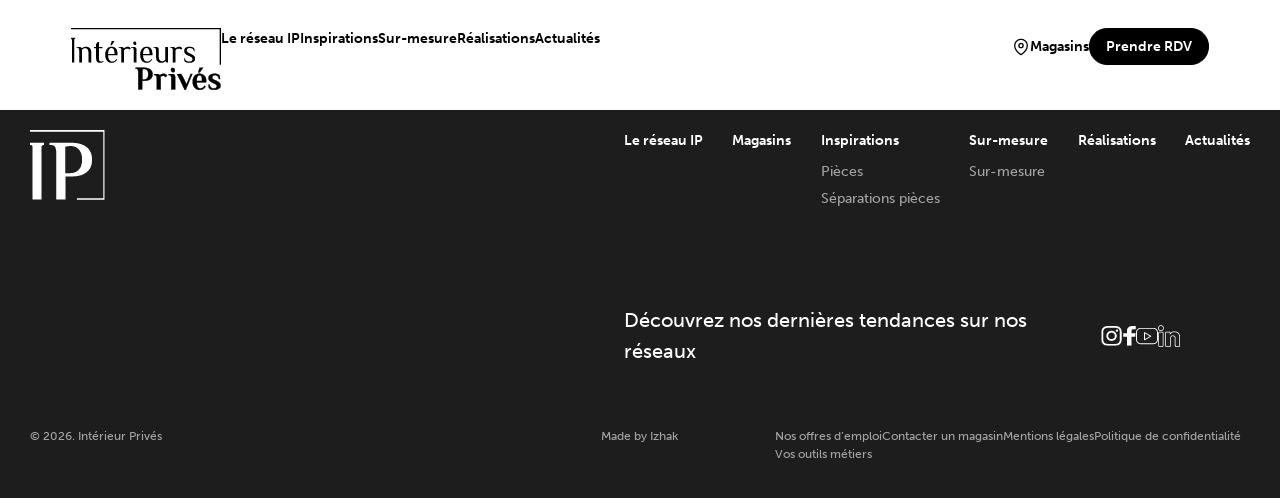

--- FILE ---
content_type: text/html; charset=UTF-8
request_url: https://www.interieurs-prives.com/solutions-sur-mesure/
body_size: 6607
content:
<!DOCTYPE html><html lang="fr-FR"><head><meta charset="UTF-8"><meta name="viewport" content="width=device-width, initial-scale=1, shrink-to-fit=no"><meta name="theme-color" content="#ffffff"><meta name='robots' content='index, follow, max-image-preview:large, max-snippet:-1, max-video-preview:-1' /><style>img:is([sizes="auto" i],[sizes^="auto," i]){contain-intrinsic-size:3000px 1500px}</style><title>Solutions sur-mesure Archive - Intérieurs Privés</title><link rel="canonical" href="https://www.interieurs-prives.com/solutions-sur-mesure/" /><meta property="og:locale" content="fr_FR" /><meta property="og:type" content="website" /><meta property="og:title" content="Solutions sur-mesure Archive - Intérieurs Privés" /><meta property="og:url" content="https://www.interieurs-prives.com/solutions-sur-mesure/" /><meta property="og:site_name" content="Intérieurs Privés" /><meta name="twitter:card" content="summary_large_image" /><script type="application/ld+json" class="yoast-schema-graph">{"@context":"https://schema.org","@graph":[{"@type":"CollectionPage","@id":"https://www.interieurs-prives.com/solutions-sur-mesure/","url":"https://www.interieurs-prives.com/solutions-sur-mesure/","name":"Solutions sur-mesure Archive - Intérieurs Privés","isPartOf":{"@id":"https://www.interieurs-prives.com/#website"},"primaryImageOfPage":{"@id":"https://www.interieurs-prives.com/solutions-sur-mesure/#primaryimage"},"image":{"@id":"https://www.interieurs-prives.com/solutions-sur-mesure/#primaryimage"},"thumbnailUrl":"https://www.interieurs-prives.com/wp-content/uploads/2024/02/img-dressing-interieurs_prives1.jpeg","breadcrumb":{"@id":"https://www.interieurs-prives.com/solutions-sur-mesure/#breadcrumb"},"inLanguage":"fr-FR"},{"@type":"ImageObject","inLanguage":"fr-FR","@id":"https://www.interieurs-prives.com/solutions-sur-mesure/#primaryimage","url":"https://www.interieurs-prives.com/wp-content/uploads/2024/02/img-dressing-interieurs_prives1.jpeg","contentUrl":"https://www.interieurs-prives.com/wp-content/uploads/2024/02/img-dressing-interieurs_prives1.jpeg","width":1600,"height":1200},{"@type":"BreadcrumbList","@id":"https://www.interieurs-prives.com/solutions-sur-mesure/#breadcrumb","itemListElement":[{"@type":"ListItem","position":1,"name":"Accueil","item":"https://www.interieurs-prives.com/"},{"@type":"ListItem","position":2,"name":"Solutions sur-mesure"}]},{"@type":"WebSite","@id":"https://www.interieurs-prives.com/#website","url":"https://www.interieurs-prives.com/","name":"Intérieurs Privés - Créateur d'intérieurs sur mesure","description":"Créateur d&#039;intérieurs sur mesure","potentialAction":[{"@type":"SearchAction","target":{"@type":"EntryPoint","urlTemplate":"https://www.interieurs-prives.com/?s={search_term_string}"},"query-input":{"@type":"PropertyValueSpecification","valueRequired":true,"valueName":"search_term_string"}}],"inLanguage":"fr-FR"}]}</script><link rel='dns-prefetch' href='//www.interieurs-prives.com' /><link rel='dns-prefetch' href='//plausible.io' /><link rel="alternate" type="application/rss+xml" title="Flux Intérieurs Privés &raquo; Stories" href="https://www.interieurs-prives.com/web-stories/feed/"><style id='classic-theme-styles-inline-css' type='text/css'>.wp-block-button__link{color:#fff;background-color:#32373c;border-radius:9999px;box-shadow:none;text-decoration:none;padding:calc(.667em + 2px) calc(1.333em + 2px);font-size:1.125em}.wp-block-file__button{background:#32373c;color:#fff;text-decoration:none}</style><!-- <link rel='stylesheet' id='contact-form-7-css' href='https://www.interieurs-prives.com/wp-content/cache/autoptimize/css/autoptimize_single_64ac31699f5326cb3c76122498b76f66.css?ver=6.1.1' type='text/css' media='all' /> --><!-- <link rel='stylesheet' id='theme-config-css' href='https://www.interieurs-prives.com/wp-content/themes/ip/style.css?ver=1.0.0.1749119629' type='text/css' media='all' /> --><!-- <link rel='stylesheet' id='assets-styles-css' href='https://www.interieurs-prives.com/wp-content/themes/ip/dist/style.min.css?ver=1.0.0.1763634562' type='text/css' media='all' /> -->
<link rel="stylesheet" type="text/css" href="//www.interieurs-prives.com/wp-content/cache/wpfc-minified/881y0wnw/c4y0t.css" media="all"/><script type="text/javascript" defer data-domain='interieurs-prives.com/wp' data-api='https://plausible.io/api/event' data-cfasync='false' src="https://plausible.io/js/plausible.outbound-links.file-downloads.pageview-props.js?ver=2.3.1" id="plausible-analytics-js"></script><script type="text/javascript" id="plausible-analytics-js-after">window.plausible=window.plausible||function(){(window.plausible.q=window.plausible.q||[]).push(arguments)}</script><script defer id="plausible-form-submit-integration-js-extra" src="[data-uri]"></script><script src='//www.interieurs-prives.com/wp-content/cache/wpfc-minified/1ftgm1sw/c4y0t.js' type="text/javascript"></script>
<!-- <script defer type="text/javascript" src="https://www.interieurs-prives.com/wp-content/cache/autoptimize/js/autoptimize_single_5b3ded5468a396edc67eba4119168902.js?ver=1738765256" id="plausible-form-submit-integration-js"></script> --><meta name='plausible-analytics-version' content='2.3.1' /><link rel="icon" href="https://www.interieurs-prives.com/wp-content/uploads/2024/02/cropped-favicon_interieurs_prives512-512-1-32x32.jpeg" sizes="32x32" /><link rel="icon" href="https://www.interieurs-prives.com/wp-content/uploads/2024/02/cropped-favicon_interieurs_prives512-512-1-192x192.jpeg" sizes="192x192" /><link rel="apple-touch-icon" href="https://www.interieurs-prives.com/wp-content/uploads/2024/02/cropped-favicon_interieurs_prives512-512-1-180x180.jpeg" /><meta name="msapplication-TileImage" content="https://www.interieurs-prives.com/wp-content/uploads/2024/02/cropped-favicon_interieurs_prives512-512-1-270x270.jpeg" /><link preconnect defer rel="stylesheet" href="https://use.typekit.net/vug1bel.css"> <script defer data-domain="www.interieurs-prives.com/wp" src="https://plausible.io/js/script.js"></script> <script defer src="[data-uri]"></script> <noscript><iframe src="https://www.googletagmanager.com/ns.html?id=GTM-WPSHT92Q" height="0" width="0" style="display:none;visibility:hidden"></iframe></noscript></head><div class="transition__overlay"></div><body class="archive post-type-archive post-type-archive-solution-custom wp-embed-responsive wp-theme-ip" data-host="https://www.interieurs-prives.com"> <noscript><iframe src="https://www.googletagmanager.com/ns.html?id=GTM-WPSHT92Q" height="0" width="0" style="display:none;visibility:hidden"></iframe></noscript><header class="header" data-animation="custom"><div class="header__grid container"><nav class="header__nav"> <a href="https://www.interieurs-prives.com" class="header__logo" title="Accueil"> <img src="https://www.interieurs-prives.com/wp-content/themes/ip/assets/svg/logo-header.svg" alt="Logo" width="150" height="61" /> </a><ul class="menu"><li class="menu__item --has-submenu --menu-item --menu-item-1"> <a class="title" href="https://www.interieurs-prives.com/qui-sommes-nous/" target=""><span>Le réseau IP</span></a><ul class="menu__submenu container--over-right --submenu --submenu-1"><div class="menu__submenu__wrapper"><div class="menu__submenu__body --menu-wrapper"><li class="menu__submenu__title h3"><a href="https://www.interieurs-prives.com/qui-sommes-nous/" target="">Le réseau IP</a></li><div class="menu__submenu__inner"><div><li class="menu__submenu__item h4 --menu-item --menu-item-2"> <a class="subtitle" href="https://www.interieurs-prives.com/qui-sommes-nous/" target=""></a></li></div><div><ul class="menu__submenu__list --submenu --submenu-2"><li class="menu__submenu__list__item p-big"> <a href="https://www.interieurs-prives.com/qui-sommes-nous/" target="">Qui sommes-nous ?</a></li><li class="menu__submenu__list__item p-big"> <a href="https://www.interieurs-prives.com/magasins/" target="">Nos magasins</a></li><li class="menu__submenu__list__item p-big"> <a href="https://www.interieurs-prives.com/rejoindre-le-reseau-interieurs-prives/" target="">Devenir partenaire</a></li><li class="menu__submenu__list__item p-big"> <a href="https://www.gr-bf.com/recrutement-interieurs-prives/" target="_blank">Nos offres d'emploi</a></li></ul></div></div></div><div class="menu__submenu__medias --menu-wrapper --only-desktop"><div class="menu__submenu__media --menu-media"> <img src="https://www.interieurs-prives.com/wp-content/uploads/2024/02/choix-materiaux-sur-mesure-design-interieur-560x373.jpg" alt="Choix des matériaux lors d'une discussion de groupe - Design intérieur" width="560" height="560" /></div></div></div></ul></li><li class="menu__item --has-submenu --menu-item --menu-item-1"> <a class="title" href="https://www.interieurs-prives.com/inspirations/" target=""><span>Inspirations</span></a><ul class="menu__submenu container--over-right --submenu --submenu-1"><div class="menu__submenu__wrapper"><div class="menu__submenu__body --menu-wrapper"><li class="menu__submenu__title h3"><a href="https://www.interieurs-prives.com/inspirations/" target="">Inspirations</a></li><div class="menu__submenu__inner"><div><li class="menu__submenu__item h4 --menu-item --menu-item-2"> <a class="subtitle" href="https://www.interieurs-prives.com/inspirations/pieces/" target="">Pièces</a></li><li class="menu__submenu__item h4 --menu-item --menu-item-2"> <a class="subtitle" href="https://www.interieurs-prives.com/inspirations/separationspieces/" target="">Séparations pièces</a></li></div><div><ul class="menu__submenu__list --submenu --submenu-2"><li class="menu__submenu__list__item p-big"> <a href="https://www.interieurs-prives.com/inspirations/pieces/entrees/" target="">Entrées</a></li><li class="menu__submenu__list__item p-big"> <a href="https://www.interieurs-prives.com/inspirations/pieces/salons/" target="">Salons</a></li><li class="menu__submenu__list__item p-big"> <a href="https://www.interieurs-prives.com/inspirations/pieces/salles-a-manger/" target="">Salles à manger</a></li><li class="menu__submenu__list__item p-big"> <a href="https://www.interieurs-prives.com/inspirations/pieces/cuisines/" target="">Cuisines</a></li><li class="menu__submenu__list__item p-big"> <a href="https://www.interieurs-prives.com/inspirations/pieces/dressings/" target="">Dressings</a></li><li class="menu__submenu__list__item p-big"> <a href="https://www.interieurs-prives.com/inspirations/pieces/chambres/" target="">Chambres</a></li><li class="menu__submenu__list__item p-big"> <a href="https://www.interieurs-prives.com/inspirations/pieces/bureaux/" target="">Bureaux</a></li><li class="menu__submenu__list__item p-big"> <a href="https://www.interieurs-prives.com/inspirations/pieces/celliers/" target="">Celliers</a></li></ul><ul class="menu__submenu__list --submenu --submenu-2"><li class="menu__submenu__list__item p-big"> <a href="https://www.interieurs-prives.com/inspirations/separationspieces/claustras/" target="">Claustras</a></li><li class="menu__submenu__list__item p-big"> <a href="https://www.interieurs-prives.com/inspirations/separationspieces/portes-coulissantes-separations/" target="">Portes Coulissantes</a></li><li class="menu__submenu__list__item p-big"> <a href="https://www.interieurs-prives.com/inspirations/separationspieces/portes-coulissantes-separations/" target="">Portes Coulissantes</a></li><li class="menu__submenu__list__item p-big"> <a href="https://www.interieurs-prives.com/inspirations/separationspieces/verrieres-separations/" target="">Verrières</a></li></ul></div></div></div><div class="menu__submenu__medias --menu-wrapper --only-desktop"><div class="menu__submenu__media --menu-media"> <img src="https://www.interieurs-prives.com/wp-content/uploads/2024/02/Dressing-sur-mesure_solution-e1753877102691.webp" alt="Dressing moderne avec aménagement sur mesure en bois sombre et tons clairs, étagères ouvertes, penderies organisées, tiroirs, et grands espaces de rangement. Un banc capitonné rose s’invite au centre sur un tapis graphique, soulignant la pièce. Vêtements, chaussures et accessoires sont parfaitement rangés, avec un miroir intégré et des portes vitrées." width="560" height="560" /></div><div class="menu__submenu__media --menu-media"> <img src="https://www.interieurs-prives.com/wp-content/uploads/2024/09/Illustration-separation-verriere-sur-mesure.-Interieurs-Prives.jpg" alt="" width="560" height="560" /></div></div></div></ul></li><li class="menu__item --has-submenu --menu-item --menu-item-1"> <a class="title" href="https://www.interieurs-prives.com/solutions-sur-mesure/sur-mesure/" target=""><span>Sur-mesure</span></a><ul class="menu__submenu container--over-right --submenu --submenu-1"><div class="menu__submenu__wrapper"><div class="menu__submenu__body --menu-wrapper"><li class="menu__submenu__title h3"><a href="https://www.interieurs-prives.com/solutions-sur-mesure/sur-mesure/" target="">Sur-mesure</a></li><div class="menu__submenu__inner"><div><li class="menu__submenu__item h4 --menu-item --menu-item-2"> <a class="subtitle" href="https://www.interieurs-prives.com/solutions-sur-mesure/sur-mesure/" target="">Sur-mesure</a></li></div><div><ul class="menu__submenu__list --submenu --submenu-2"><li class="menu__submenu__list__item p-big"> <a href="https://www.interieurs-prives.com/solutions-sur-mesure/sous-pentes-sur-mesure/" target="">Sous pentes</a></li><li class="menu__submenu__list__item p-big"> <a href="https://www.interieurs-prives.com/solutions-sur-mesure/dressings-sur-mesure/" target="">Dressings</a></li><li class="menu__submenu__list__item p-big"> <a href="https://www.interieurs-prives.com/solutions-sur-mesure/bibliotheques-sur-mesure/" target="">Bibliothèques</a></li><li class="menu__submenu__list__item p-big"> <a href="https://www.interieurs-prives.com/solutions-sur-mesure/rangements-sur-mesure/" target="">Rangements</a></li><li class="menu__submenu__list__item p-big"> <a href="https://www.interieurs-prives.com/solutions-sur-mesure/caves-a-vin/" target="">Caves à vin</a></li><li class="menu__submenu__list__item p-big"> <a href="https://www.interieurs-prives.com/solutions-sur-mesure/bureaux-sur-mesure/" target="">Bureaux</a></li><li class="menu__submenu__list__item p-big"> <a href="https://www.interieurs-prives.com/solutions-sur-mesure/placards-sur-mesure/" target="">Placards</a></li><li class="menu__submenu__list__item p-big"> <a href="https://www.interieurs-prives.com/solutions-sur-mesure/etageres-sur-mesure/" target="">Étagères</a></li></ul></div></div></div><div class="menu__submenu__medias --menu-wrapper --only-desktop"><div class="menu__submenu__media --menu-media"> <img src="https://www.interieurs-prives.com/wp-content/uploads/2024/09/Illustration-inspiration-bibliotheque-sur-mesure-Interieurs-Prives.jpg" alt="" width="560" height="560" /></div></div></div></ul></li><li class="menu__item --menu-item --menu-item-1"> <a class="title" href="https://www.interieurs-prives.com/realisations/" target=""><span>Réalisations</span></a></li><li class="menu__item --menu-item --menu-item-1"> <a class="title" href="https://www.interieurs-prives.com/actualites/" target=""><span>Actualités</span></a></li><li class="--mobile-only --menu-item-1"> <a href="https://magasins.interieurs-prives.com/magasinsinterieursprives/fr/france" class="header__link title" title="Lien" target=""> <span> <img src="https://www.interieurs-prives.com/wp-content/uploads/2023/10/pin.svg" alt="" width="18" height="21" /> Magasins </span> </a></li> <a href="https://www.interieurs-prives.com/rendez-vous-magasin/" class="header__rdv button title --mobile-only">Prendre RDV</a></ul></nav><div class="header__links"> <a href="https://magasins.interieurs-prives.com/magasinsinterieursprives/fr/france" class="header__link" title="Lien" target=""> <img src="https://www.interieurs-prives.com/wp-content/uploads/2023/10/pin.svg" alt="" width="18" height="21" /> <span>Magasins</span> </a> <a href="https://www.interieurs-prives.com/rendez-vous-magasin/" class="header__rdv button title --mobile-only">Prendre RDV</a></div> <button class="header__toggler hamburger hamburger--collapse" type="button" title="Menu"> <span class="hamburger-box"> <span class="hamburger-inner"></span> </span> </button></div></header><main data-taxi><div data-taxi-view class="page-container"><footer class="footer section"><div class="footer__top" data-animation="custom"><div class="footer__grid container--fluid"><div class="footer__inner"> <a href="https://www.interieurs-prives.com" class="footer__logo" title="Accueil"> <img src="https://www.interieurs-prives.com/wp-content/themes/ip/assets/svg/logo-footer.svg" alt="Logo" width="80" height="74" loading="lazy" /> </a><p class="footer__paragraph" data-animation="paragraph">Découvrez l’univers créatif d’Intérieurs Privés. Votre agenceur-décorateur vous accompagne de A à Z dans la réalisation de votre projet : dressing, placard, cuisine, chambre, séjour, cellier…</p></div><div class="footer__nav" data-animation="custom"><ul class="footer__menu"><li class="footer__menu__item"> <a class="title" href="https://www.interieurs-prives.com/qui-sommes-nous/" target="">Le réseau IP</a><ul class="footer__submenu"><li class="footer__submenu__item"> <a href="https://www.interieurs-prives.com/qui-sommes-nous/" target=""></a></li></ul></li><li class="footer__menu__item"> <a class="title" href="https://www.interieurs-prives.com/magasins/" target="">Magasins</a></li><li class="footer__menu__item"> <a class="title" href="https://www.interieurs-prives.com/inspirations/" target="">Inspirations</a><ul class="footer__submenu"><li class="footer__submenu__item"> <a href="https://www.interieurs-prives.com/inspirations/pieces/" target="">Pièces</a></li><li class="footer__submenu__item"> <a href="https://www.interieurs-prives.com/inspirations/separationspieces/" target="">Séparations pièces</a></li></ul></li><li class="footer__menu__item"> <a class="title" href="https://www.interieurs-prives.com/solutions-sur-mesure/sur-mesure/" target="">Sur-mesure</a><ul class="footer__submenu"><li class="footer__submenu__item"> <a href="https://www.interieurs-prives.com/solutions-sur-mesure/sur-mesure/" target="">Sur-mesure</a></li></ul></li><li class="footer__menu__item"> <a class="title" href="https://www.interieurs-prives.com/realisations/" target="">Réalisations</a></li><li class="footer__menu__item"> <a class="title" href="https://www.interieurs-prives.com/actualites/" target="">Actualités</a></li></ul><div class="footer__links" data-animation="custom"><p class="footer__links__title">Découvrez nos dernières tendances sur nos réseaux</p><div class="footer__socials"> <a href="https://www.instagram.com/interieursprivesfrance/" class="footer__social" target="_blank" rel="noopener"> <img src="https://www.interieurs-prives.com/wp-content/themes/ip/assets/svg/instagram.svg" alt="Instagram" width="22" height="22" loading="lazy" /> </a> <a href="https://www.facebook.com/InterieursPrivesFrance/" class="footer__social" target="_blank" rel="noopener"> <img src="https://www.interieurs-prives.com/wp-content/themes/ip/assets/svg/facebook.svg" alt="Facebook" width="14" height="22" loading="lazy" /> </a> <a href="https://www.youtube.com/@InterieursPrives" class="footer__social" target="_blank" rel="noopener"> <img src="https://www.interieurs-prives.com/wp-content/themes/ip/assets/svg/youtube.svg" alt="Youtube" width="22" height="22" loading="lazy" /> </a> <a href="https://fr.linkedin.com/company/int%C3%A9rieurs-priv%C3%A9s" class="footer__social" target="_blank" rel="noopener"> <img src="https://www.interieurs-prives.com/wp-content/themes/ip/assets/svg/linkedin.svg" alt="Linkedin" width="22" height="22" loading="lazy" /> </a></div></div></div></div></div><div class="footer__bottom" data-animation="custom"><div class="footer__bottom__wrapper container--fluid"><p class="footer__date">© 2026. Intérieur Privés</p> <a class="footer__credits" href="https://izhak.fr" rel="noopener" target="_blank">Made by Izhak</a><ul id="legal-menu" class="menu-legal"><li id="menu-item-4536" class="menu-item menu-item-type-custom menu-item-object-custom menu-item-4536 menu__item"><a href="https://www.gr-bf.com/recrutement-interieurs-prives/">Nos offres d&#8217;emploi</a></li><li id="menu-item-2636" class="menu-item menu-item-type-post_type menu-item-object-page menu-item-2636 menu__item"><a href="https://www.interieurs-prives.com/contact/">Contacter un magasin</a></li><li id="menu-item-1123" class="menu-item menu-item-type-post_type menu-item-object-page menu-item-1123 menu__item"><a href="https://www.interieurs-prives.com/mentions-legales/">Mentions légales</a></li><li id="menu-item-1127" class="menu-item menu-item-type-post_type menu-item-object-page menu-item-privacy-policy menu-item-1127 menu__item"><a rel="privacy-policy" href="https://www.interieurs-prives.com/politique-de-confidentialite/">Politique de confidentialité</a></li><li id="menu-item-1725" class="menu-item menu-item-type-post_type menu-item-object-page menu-item-1725 menu__item"><a href="https://www.interieurs-prives.com/vos-outils-metiers/">Vos outils métiers</a></li></ul></div></div></footer></div></main><div id="shopId" magasins="france"></div><script type="speculationrules">{"prefetch":[{"source":"document","where":{"and":[{"href_matches":"\/*"},{"not":{"href_matches":["\/wp\/wp-*.php","\/wp\/wp-admin\/*","\/wp-content\/uploads\/*","\/wp-content\/*","\/wp-content\/plugins\/*","\/wp-content\/themes\/ip\/*","\/*\\?(.+)"]}},{"not":{"selector_matches":"a[rel~=\"nofollow\"]"}},{"not":{"selector_matches":".no-prefetch, .no-prefetch a"}}]},"eagerness":"conservative"}]}</script><script type="text/javascript" src="https://www.interieurs-prives.com/wp/wp-includes/js/dist/hooks.min.js?ver=4d63a3d491d11ffd8ac6" id="wp-hooks-js"></script><script type="text/javascript" src="https://www.interieurs-prives.com/wp/wp-includes/js/dist/i18n.min.js?ver=5e580eb46a90c2b997e6" id="wp-i18n-js"></script><script defer id="wp-i18n-js-after" src="[data-uri]"></script><script defer type="text/javascript" src="https://www.interieurs-prives.com/wp-content/cache/autoptimize/js/autoptimize_single_96e7dc3f0e8559e4a3f3ca40b17ab9c3.js?ver=6.1.1" id="swv-js"></script><script defer id="contact-form-7-js-translations" src="[data-uri]"></script><script defer id="contact-form-7-js-before" src="[data-uri]"></script><script defer type="text/javascript" src="https://www.interieurs-prives.com/wp-content/cache/autoptimize/js/autoptimize_single_2912c657d0592cc532dff73d0d2ce7bb.js?ver=6.1.1" id="contact-form-7-js"></script><script defer type="text/javascript" src="https://www.interieurs-prives.com/wp-content/cache/autoptimize/js/autoptimize_single_bb28cc6a3718bd773f36401299cd74d2.js?ver=1.0.0.1749119629" id="js-credits-js"></script><script defer type="text/javascript" src="https://www.interieurs-prives.com/wp-content/themes/ip/dist/main.min.js?ver=1.0.0.1763634562" id="assets-scripts-js"></script><script defer type="text/javascript" src="https://www.google.com/recaptcha/api.js?render=6LeCKIApAAAAAPUjRBT-AVOPeN-jfHduXFPksUuf&amp;ver=3.0" id="google-recaptcha-js"></script><script type="text/javascript" src="https://www.interieurs-prives.com/wp/wp-includes/js/dist/vendor/wp-polyfill.min.js?ver=3.15.0" id="wp-polyfill-js"></script><script defer id="wpcf7-recaptcha-js-before" src="[data-uri]"></script><script defer type="text/javascript" src="https://www.interieurs-prives.com/wp-content/cache/autoptimize/js/autoptimize_single_ec0187677793456f98473f49d9e9b95f.js?ver=6.1.1" id="wpcf7-recaptcha-js"></script><script defer src="https://static.cloudflareinsights.com/beacon.min.js/vcd15cbe7772f49c399c6a5babf22c1241717689176015" integrity="sha512-ZpsOmlRQV6y907TI0dKBHq9Md29nnaEIPlkf84rnaERnq6zvWvPUqr2ft8M1aS28oN72PdrCzSjY4U6VaAw1EQ==" data-cf-beacon='{"version":"2024.11.0","token":"15932809c8f54d1ebfa417f33e80dde8","r":1,"server_timing":{"name":{"cfCacheStatus":true,"cfEdge":true,"cfExtPri":true,"cfL4":true,"cfOrigin":true,"cfSpeedBrain":true},"location_startswith":null}}' crossorigin="anonymous"></script>
</body></html><!-- WP Fastest Cache file was created in 0.294 seconds, on 18 January 2026 @ 8h20 --><!-- need to refresh to see cached version -->

--- FILE ---
content_type: text/html; charset=utf-8
request_url: https://www.google.com/recaptcha/api2/anchor?ar=1&k=6LeCKIApAAAAAPUjRBT-AVOPeN-jfHduXFPksUuf&co=aHR0cHM6Ly93d3cuaW50ZXJpZXVycy1wcml2ZXMuY29tOjQ0Mw..&hl=en&v=PoyoqOPhxBO7pBk68S4YbpHZ&size=invisible&anchor-ms=20000&execute-ms=30000&cb=r0g57lkdd7e9
body_size: 48668
content:
<!DOCTYPE HTML><html dir="ltr" lang="en"><head><meta http-equiv="Content-Type" content="text/html; charset=UTF-8">
<meta http-equiv="X-UA-Compatible" content="IE=edge">
<title>reCAPTCHA</title>
<style type="text/css">
/* cyrillic-ext */
@font-face {
  font-family: 'Roboto';
  font-style: normal;
  font-weight: 400;
  font-stretch: 100%;
  src: url(//fonts.gstatic.com/s/roboto/v48/KFO7CnqEu92Fr1ME7kSn66aGLdTylUAMa3GUBHMdazTgWw.woff2) format('woff2');
  unicode-range: U+0460-052F, U+1C80-1C8A, U+20B4, U+2DE0-2DFF, U+A640-A69F, U+FE2E-FE2F;
}
/* cyrillic */
@font-face {
  font-family: 'Roboto';
  font-style: normal;
  font-weight: 400;
  font-stretch: 100%;
  src: url(//fonts.gstatic.com/s/roboto/v48/KFO7CnqEu92Fr1ME7kSn66aGLdTylUAMa3iUBHMdazTgWw.woff2) format('woff2');
  unicode-range: U+0301, U+0400-045F, U+0490-0491, U+04B0-04B1, U+2116;
}
/* greek-ext */
@font-face {
  font-family: 'Roboto';
  font-style: normal;
  font-weight: 400;
  font-stretch: 100%;
  src: url(//fonts.gstatic.com/s/roboto/v48/KFO7CnqEu92Fr1ME7kSn66aGLdTylUAMa3CUBHMdazTgWw.woff2) format('woff2');
  unicode-range: U+1F00-1FFF;
}
/* greek */
@font-face {
  font-family: 'Roboto';
  font-style: normal;
  font-weight: 400;
  font-stretch: 100%;
  src: url(//fonts.gstatic.com/s/roboto/v48/KFO7CnqEu92Fr1ME7kSn66aGLdTylUAMa3-UBHMdazTgWw.woff2) format('woff2');
  unicode-range: U+0370-0377, U+037A-037F, U+0384-038A, U+038C, U+038E-03A1, U+03A3-03FF;
}
/* math */
@font-face {
  font-family: 'Roboto';
  font-style: normal;
  font-weight: 400;
  font-stretch: 100%;
  src: url(//fonts.gstatic.com/s/roboto/v48/KFO7CnqEu92Fr1ME7kSn66aGLdTylUAMawCUBHMdazTgWw.woff2) format('woff2');
  unicode-range: U+0302-0303, U+0305, U+0307-0308, U+0310, U+0312, U+0315, U+031A, U+0326-0327, U+032C, U+032F-0330, U+0332-0333, U+0338, U+033A, U+0346, U+034D, U+0391-03A1, U+03A3-03A9, U+03B1-03C9, U+03D1, U+03D5-03D6, U+03F0-03F1, U+03F4-03F5, U+2016-2017, U+2034-2038, U+203C, U+2040, U+2043, U+2047, U+2050, U+2057, U+205F, U+2070-2071, U+2074-208E, U+2090-209C, U+20D0-20DC, U+20E1, U+20E5-20EF, U+2100-2112, U+2114-2115, U+2117-2121, U+2123-214F, U+2190, U+2192, U+2194-21AE, U+21B0-21E5, U+21F1-21F2, U+21F4-2211, U+2213-2214, U+2216-22FF, U+2308-230B, U+2310, U+2319, U+231C-2321, U+2336-237A, U+237C, U+2395, U+239B-23B7, U+23D0, U+23DC-23E1, U+2474-2475, U+25AF, U+25B3, U+25B7, U+25BD, U+25C1, U+25CA, U+25CC, U+25FB, U+266D-266F, U+27C0-27FF, U+2900-2AFF, U+2B0E-2B11, U+2B30-2B4C, U+2BFE, U+3030, U+FF5B, U+FF5D, U+1D400-1D7FF, U+1EE00-1EEFF;
}
/* symbols */
@font-face {
  font-family: 'Roboto';
  font-style: normal;
  font-weight: 400;
  font-stretch: 100%;
  src: url(//fonts.gstatic.com/s/roboto/v48/KFO7CnqEu92Fr1ME7kSn66aGLdTylUAMaxKUBHMdazTgWw.woff2) format('woff2');
  unicode-range: U+0001-000C, U+000E-001F, U+007F-009F, U+20DD-20E0, U+20E2-20E4, U+2150-218F, U+2190, U+2192, U+2194-2199, U+21AF, U+21E6-21F0, U+21F3, U+2218-2219, U+2299, U+22C4-22C6, U+2300-243F, U+2440-244A, U+2460-24FF, U+25A0-27BF, U+2800-28FF, U+2921-2922, U+2981, U+29BF, U+29EB, U+2B00-2BFF, U+4DC0-4DFF, U+FFF9-FFFB, U+10140-1018E, U+10190-1019C, U+101A0, U+101D0-101FD, U+102E0-102FB, U+10E60-10E7E, U+1D2C0-1D2D3, U+1D2E0-1D37F, U+1F000-1F0FF, U+1F100-1F1AD, U+1F1E6-1F1FF, U+1F30D-1F30F, U+1F315, U+1F31C, U+1F31E, U+1F320-1F32C, U+1F336, U+1F378, U+1F37D, U+1F382, U+1F393-1F39F, U+1F3A7-1F3A8, U+1F3AC-1F3AF, U+1F3C2, U+1F3C4-1F3C6, U+1F3CA-1F3CE, U+1F3D4-1F3E0, U+1F3ED, U+1F3F1-1F3F3, U+1F3F5-1F3F7, U+1F408, U+1F415, U+1F41F, U+1F426, U+1F43F, U+1F441-1F442, U+1F444, U+1F446-1F449, U+1F44C-1F44E, U+1F453, U+1F46A, U+1F47D, U+1F4A3, U+1F4B0, U+1F4B3, U+1F4B9, U+1F4BB, U+1F4BF, U+1F4C8-1F4CB, U+1F4D6, U+1F4DA, U+1F4DF, U+1F4E3-1F4E6, U+1F4EA-1F4ED, U+1F4F7, U+1F4F9-1F4FB, U+1F4FD-1F4FE, U+1F503, U+1F507-1F50B, U+1F50D, U+1F512-1F513, U+1F53E-1F54A, U+1F54F-1F5FA, U+1F610, U+1F650-1F67F, U+1F687, U+1F68D, U+1F691, U+1F694, U+1F698, U+1F6AD, U+1F6B2, U+1F6B9-1F6BA, U+1F6BC, U+1F6C6-1F6CF, U+1F6D3-1F6D7, U+1F6E0-1F6EA, U+1F6F0-1F6F3, U+1F6F7-1F6FC, U+1F700-1F7FF, U+1F800-1F80B, U+1F810-1F847, U+1F850-1F859, U+1F860-1F887, U+1F890-1F8AD, U+1F8B0-1F8BB, U+1F8C0-1F8C1, U+1F900-1F90B, U+1F93B, U+1F946, U+1F984, U+1F996, U+1F9E9, U+1FA00-1FA6F, U+1FA70-1FA7C, U+1FA80-1FA89, U+1FA8F-1FAC6, U+1FACE-1FADC, U+1FADF-1FAE9, U+1FAF0-1FAF8, U+1FB00-1FBFF;
}
/* vietnamese */
@font-face {
  font-family: 'Roboto';
  font-style: normal;
  font-weight: 400;
  font-stretch: 100%;
  src: url(//fonts.gstatic.com/s/roboto/v48/KFO7CnqEu92Fr1ME7kSn66aGLdTylUAMa3OUBHMdazTgWw.woff2) format('woff2');
  unicode-range: U+0102-0103, U+0110-0111, U+0128-0129, U+0168-0169, U+01A0-01A1, U+01AF-01B0, U+0300-0301, U+0303-0304, U+0308-0309, U+0323, U+0329, U+1EA0-1EF9, U+20AB;
}
/* latin-ext */
@font-face {
  font-family: 'Roboto';
  font-style: normal;
  font-weight: 400;
  font-stretch: 100%;
  src: url(//fonts.gstatic.com/s/roboto/v48/KFO7CnqEu92Fr1ME7kSn66aGLdTylUAMa3KUBHMdazTgWw.woff2) format('woff2');
  unicode-range: U+0100-02BA, U+02BD-02C5, U+02C7-02CC, U+02CE-02D7, U+02DD-02FF, U+0304, U+0308, U+0329, U+1D00-1DBF, U+1E00-1E9F, U+1EF2-1EFF, U+2020, U+20A0-20AB, U+20AD-20C0, U+2113, U+2C60-2C7F, U+A720-A7FF;
}
/* latin */
@font-face {
  font-family: 'Roboto';
  font-style: normal;
  font-weight: 400;
  font-stretch: 100%;
  src: url(//fonts.gstatic.com/s/roboto/v48/KFO7CnqEu92Fr1ME7kSn66aGLdTylUAMa3yUBHMdazQ.woff2) format('woff2');
  unicode-range: U+0000-00FF, U+0131, U+0152-0153, U+02BB-02BC, U+02C6, U+02DA, U+02DC, U+0304, U+0308, U+0329, U+2000-206F, U+20AC, U+2122, U+2191, U+2193, U+2212, U+2215, U+FEFF, U+FFFD;
}
/* cyrillic-ext */
@font-face {
  font-family: 'Roboto';
  font-style: normal;
  font-weight: 500;
  font-stretch: 100%;
  src: url(//fonts.gstatic.com/s/roboto/v48/KFO7CnqEu92Fr1ME7kSn66aGLdTylUAMa3GUBHMdazTgWw.woff2) format('woff2');
  unicode-range: U+0460-052F, U+1C80-1C8A, U+20B4, U+2DE0-2DFF, U+A640-A69F, U+FE2E-FE2F;
}
/* cyrillic */
@font-face {
  font-family: 'Roboto';
  font-style: normal;
  font-weight: 500;
  font-stretch: 100%;
  src: url(//fonts.gstatic.com/s/roboto/v48/KFO7CnqEu92Fr1ME7kSn66aGLdTylUAMa3iUBHMdazTgWw.woff2) format('woff2');
  unicode-range: U+0301, U+0400-045F, U+0490-0491, U+04B0-04B1, U+2116;
}
/* greek-ext */
@font-face {
  font-family: 'Roboto';
  font-style: normal;
  font-weight: 500;
  font-stretch: 100%;
  src: url(//fonts.gstatic.com/s/roboto/v48/KFO7CnqEu92Fr1ME7kSn66aGLdTylUAMa3CUBHMdazTgWw.woff2) format('woff2');
  unicode-range: U+1F00-1FFF;
}
/* greek */
@font-face {
  font-family: 'Roboto';
  font-style: normal;
  font-weight: 500;
  font-stretch: 100%;
  src: url(//fonts.gstatic.com/s/roboto/v48/KFO7CnqEu92Fr1ME7kSn66aGLdTylUAMa3-UBHMdazTgWw.woff2) format('woff2');
  unicode-range: U+0370-0377, U+037A-037F, U+0384-038A, U+038C, U+038E-03A1, U+03A3-03FF;
}
/* math */
@font-face {
  font-family: 'Roboto';
  font-style: normal;
  font-weight: 500;
  font-stretch: 100%;
  src: url(//fonts.gstatic.com/s/roboto/v48/KFO7CnqEu92Fr1ME7kSn66aGLdTylUAMawCUBHMdazTgWw.woff2) format('woff2');
  unicode-range: U+0302-0303, U+0305, U+0307-0308, U+0310, U+0312, U+0315, U+031A, U+0326-0327, U+032C, U+032F-0330, U+0332-0333, U+0338, U+033A, U+0346, U+034D, U+0391-03A1, U+03A3-03A9, U+03B1-03C9, U+03D1, U+03D5-03D6, U+03F0-03F1, U+03F4-03F5, U+2016-2017, U+2034-2038, U+203C, U+2040, U+2043, U+2047, U+2050, U+2057, U+205F, U+2070-2071, U+2074-208E, U+2090-209C, U+20D0-20DC, U+20E1, U+20E5-20EF, U+2100-2112, U+2114-2115, U+2117-2121, U+2123-214F, U+2190, U+2192, U+2194-21AE, U+21B0-21E5, U+21F1-21F2, U+21F4-2211, U+2213-2214, U+2216-22FF, U+2308-230B, U+2310, U+2319, U+231C-2321, U+2336-237A, U+237C, U+2395, U+239B-23B7, U+23D0, U+23DC-23E1, U+2474-2475, U+25AF, U+25B3, U+25B7, U+25BD, U+25C1, U+25CA, U+25CC, U+25FB, U+266D-266F, U+27C0-27FF, U+2900-2AFF, U+2B0E-2B11, U+2B30-2B4C, U+2BFE, U+3030, U+FF5B, U+FF5D, U+1D400-1D7FF, U+1EE00-1EEFF;
}
/* symbols */
@font-face {
  font-family: 'Roboto';
  font-style: normal;
  font-weight: 500;
  font-stretch: 100%;
  src: url(//fonts.gstatic.com/s/roboto/v48/KFO7CnqEu92Fr1ME7kSn66aGLdTylUAMaxKUBHMdazTgWw.woff2) format('woff2');
  unicode-range: U+0001-000C, U+000E-001F, U+007F-009F, U+20DD-20E0, U+20E2-20E4, U+2150-218F, U+2190, U+2192, U+2194-2199, U+21AF, U+21E6-21F0, U+21F3, U+2218-2219, U+2299, U+22C4-22C6, U+2300-243F, U+2440-244A, U+2460-24FF, U+25A0-27BF, U+2800-28FF, U+2921-2922, U+2981, U+29BF, U+29EB, U+2B00-2BFF, U+4DC0-4DFF, U+FFF9-FFFB, U+10140-1018E, U+10190-1019C, U+101A0, U+101D0-101FD, U+102E0-102FB, U+10E60-10E7E, U+1D2C0-1D2D3, U+1D2E0-1D37F, U+1F000-1F0FF, U+1F100-1F1AD, U+1F1E6-1F1FF, U+1F30D-1F30F, U+1F315, U+1F31C, U+1F31E, U+1F320-1F32C, U+1F336, U+1F378, U+1F37D, U+1F382, U+1F393-1F39F, U+1F3A7-1F3A8, U+1F3AC-1F3AF, U+1F3C2, U+1F3C4-1F3C6, U+1F3CA-1F3CE, U+1F3D4-1F3E0, U+1F3ED, U+1F3F1-1F3F3, U+1F3F5-1F3F7, U+1F408, U+1F415, U+1F41F, U+1F426, U+1F43F, U+1F441-1F442, U+1F444, U+1F446-1F449, U+1F44C-1F44E, U+1F453, U+1F46A, U+1F47D, U+1F4A3, U+1F4B0, U+1F4B3, U+1F4B9, U+1F4BB, U+1F4BF, U+1F4C8-1F4CB, U+1F4D6, U+1F4DA, U+1F4DF, U+1F4E3-1F4E6, U+1F4EA-1F4ED, U+1F4F7, U+1F4F9-1F4FB, U+1F4FD-1F4FE, U+1F503, U+1F507-1F50B, U+1F50D, U+1F512-1F513, U+1F53E-1F54A, U+1F54F-1F5FA, U+1F610, U+1F650-1F67F, U+1F687, U+1F68D, U+1F691, U+1F694, U+1F698, U+1F6AD, U+1F6B2, U+1F6B9-1F6BA, U+1F6BC, U+1F6C6-1F6CF, U+1F6D3-1F6D7, U+1F6E0-1F6EA, U+1F6F0-1F6F3, U+1F6F7-1F6FC, U+1F700-1F7FF, U+1F800-1F80B, U+1F810-1F847, U+1F850-1F859, U+1F860-1F887, U+1F890-1F8AD, U+1F8B0-1F8BB, U+1F8C0-1F8C1, U+1F900-1F90B, U+1F93B, U+1F946, U+1F984, U+1F996, U+1F9E9, U+1FA00-1FA6F, U+1FA70-1FA7C, U+1FA80-1FA89, U+1FA8F-1FAC6, U+1FACE-1FADC, U+1FADF-1FAE9, U+1FAF0-1FAF8, U+1FB00-1FBFF;
}
/* vietnamese */
@font-face {
  font-family: 'Roboto';
  font-style: normal;
  font-weight: 500;
  font-stretch: 100%;
  src: url(//fonts.gstatic.com/s/roboto/v48/KFO7CnqEu92Fr1ME7kSn66aGLdTylUAMa3OUBHMdazTgWw.woff2) format('woff2');
  unicode-range: U+0102-0103, U+0110-0111, U+0128-0129, U+0168-0169, U+01A0-01A1, U+01AF-01B0, U+0300-0301, U+0303-0304, U+0308-0309, U+0323, U+0329, U+1EA0-1EF9, U+20AB;
}
/* latin-ext */
@font-face {
  font-family: 'Roboto';
  font-style: normal;
  font-weight: 500;
  font-stretch: 100%;
  src: url(//fonts.gstatic.com/s/roboto/v48/KFO7CnqEu92Fr1ME7kSn66aGLdTylUAMa3KUBHMdazTgWw.woff2) format('woff2');
  unicode-range: U+0100-02BA, U+02BD-02C5, U+02C7-02CC, U+02CE-02D7, U+02DD-02FF, U+0304, U+0308, U+0329, U+1D00-1DBF, U+1E00-1E9F, U+1EF2-1EFF, U+2020, U+20A0-20AB, U+20AD-20C0, U+2113, U+2C60-2C7F, U+A720-A7FF;
}
/* latin */
@font-face {
  font-family: 'Roboto';
  font-style: normal;
  font-weight: 500;
  font-stretch: 100%;
  src: url(//fonts.gstatic.com/s/roboto/v48/KFO7CnqEu92Fr1ME7kSn66aGLdTylUAMa3yUBHMdazQ.woff2) format('woff2');
  unicode-range: U+0000-00FF, U+0131, U+0152-0153, U+02BB-02BC, U+02C6, U+02DA, U+02DC, U+0304, U+0308, U+0329, U+2000-206F, U+20AC, U+2122, U+2191, U+2193, U+2212, U+2215, U+FEFF, U+FFFD;
}
/* cyrillic-ext */
@font-face {
  font-family: 'Roboto';
  font-style: normal;
  font-weight: 900;
  font-stretch: 100%;
  src: url(//fonts.gstatic.com/s/roboto/v48/KFO7CnqEu92Fr1ME7kSn66aGLdTylUAMa3GUBHMdazTgWw.woff2) format('woff2');
  unicode-range: U+0460-052F, U+1C80-1C8A, U+20B4, U+2DE0-2DFF, U+A640-A69F, U+FE2E-FE2F;
}
/* cyrillic */
@font-face {
  font-family: 'Roboto';
  font-style: normal;
  font-weight: 900;
  font-stretch: 100%;
  src: url(//fonts.gstatic.com/s/roboto/v48/KFO7CnqEu92Fr1ME7kSn66aGLdTylUAMa3iUBHMdazTgWw.woff2) format('woff2');
  unicode-range: U+0301, U+0400-045F, U+0490-0491, U+04B0-04B1, U+2116;
}
/* greek-ext */
@font-face {
  font-family: 'Roboto';
  font-style: normal;
  font-weight: 900;
  font-stretch: 100%;
  src: url(//fonts.gstatic.com/s/roboto/v48/KFO7CnqEu92Fr1ME7kSn66aGLdTylUAMa3CUBHMdazTgWw.woff2) format('woff2');
  unicode-range: U+1F00-1FFF;
}
/* greek */
@font-face {
  font-family: 'Roboto';
  font-style: normal;
  font-weight: 900;
  font-stretch: 100%;
  src: url(//fonts.gstatic.com/s/roboto/v48/KFO7CnqEu92Fr1ME7kSn66aGLdTylUAMa3-UBHMdazTgWw.woff2) format('woff2');
  unicode-range: U+0370-0377, U+037A-037F, U+0384-038A, U+038C, U+038E-03A1, U+03A3-03FF;
}
/* math */
@font-face {
  font-family: 'Roboto';
  font-style: normal;
  font-weight: 900;
  font-stretch: 100%;
  src: url(//fonts.gstatic.com/s/roboto/v48/KFO7CnqEu92Fr1ME7kSn66aGLdTylUAMawCUBHMdazTgWw.woff2) format('woff2');
  unicode-range: U+0302-0303, U+0305, U+0307-0308, U+0310, U+0312, U+0315, U+031A, U+0326-0327, U+032C, U+032F-0330, U+0332-0333, U+0338, U+033A, U+0346, U+034D, U+0391-03A1, U+03A3-03A9, U+03B1-03C9, U+03D1, U+03D5-03D6, U+03F0-03F1, U+03F4-03F5, U+2016-2017, U+2034-2038, U+203C, U+2040, U+2043, U+2047, U+2050, U+2057, U+205F, U+2070-2071, U+2074-208E, U+2090-209C, U+20D0-20DC, U+20E1, U+20E5-20EF, U+2100-2112, U+2114-2115, U+2117-2121, U+2123-214F, U+2190, U+2192, U+2194-21AE, U+21B0-21E5, U+21F1-21F2, U+21F4-2211, U+2213-2214, U+2216-22FF, U+2308-230B, U+2310, U+2319, U+231C-2321, U+2336-237A, U+237C, U+2395, U+239B-23B7, U+23D0, U+23DC-23E1, U+2474-2475, U+25AF, U+25B3, U+25B7, U+25BD, U+25C1, U+25CA, U+25CC, U+25FB, U+266D-266F, U+27C0-27FF, U+2900-2AFF, U+2B0E-2B11, U+2B30-2B4C, U+2BFE, U+3030, U+FF5B, U+FF5D, U+1D400-1D7FF, U+1EE00-1EEFF;
}
/* symbols */
@font-face {
  font-family: 'Roboto';
  font-style: normal;
  font-weight: 900;
  font-stretch: 100%;
  src: url(//fonts.gstatic.com/s/roboto/v48/KFO7CnqEu92Fr1ME7kSn66aGLdTylUAMaxKUBHMdazTgWw.woff2) format('woff2');
  unicode-range: U+0001-000C, U+000E-001F, U+007F-009F, U+20DD-20E0, U+20E2-20E4, U+2150-218F, U+2190, U+2192, U+2194-2199, U+21AF, U+21E6-21F0, U+21F3, U+2218-2219, U+2299, U+22C4-22C6, U+2300-243F, U+2440-244A, U+2460-24FF, U+25A0-27BF, U+2800-28FF, U+2921-2922, U+2981, U+29BF, U+29EB, U+2B00-2BFF, U+4DC0-4DFF, U+FFF9-FFFB, U+10140-1018E, U+10190-1019C, U+101A0, U+101D0-101FD, U+102E0-102FB, U+10E60-10E7E, U+1D2C0-1D2D3, U+1D2E0-1D37F, U+1F000-1F0FF, U+1F100-1F1AD, U+1F1E6-1F1FF, U+1F30D-1F30F, U+1F315, U+1F31C, U+1F31E, U+1F320-1F32C, U+1F336, U+1F378, U+1F37D, U+1F382, U+1F393-1F39F, U+1F3A7-1F3A8, U+1F3AC-1F3AF, U+1F3C2, U+1F3C4-1F3C6, U+1F3CA-1F3CE, U+1F3D4-1F3E0, U+1F3ED, U+1F3F1-1F3F3, U+1F3F5-1F3F7, U+1F408, U+1F415, U+1F41F, U+1F426, U+1F43F, U+1F441-1F442, U+1F444, U+1F446-1F449, U+1F44C-1F44E, U+1F453, U+1F46A, U+1F47D, U+1F4A3, U+1F4B0, U+1F4B3, U+1F4B9, U+1F4BB, U+1F4BF, U+1F4C8-1F4CB, U+1F4D6, U+1F4DA, U+1F4DF, U+1F4E3-1F4E6, U+1F4EA-1F4ED, U+1F4F7, U+1F4F9-1F4FB, U+1F4FD-1F4FE, U+1F503, U+1F507-1F50B, U+1F50D, U+1F512-1F513, U+1F53E-1F54A, U+1F54F-1F5FA, U+1F610, U+1F650-1F67F, U+1F687, U+1F68D, U+1F691, U+1F694, U+1F698, U+1F6AD, U+1F6B2, U+1F6B9-1F6BA, U+1F6BC, U+1F6C6-1F6CF, U+1F6D3-1F6D7, U+1F6E0-1F6EA, U+1F6F0-1F6F3, U+1F6F7-1F6FC, U+1F700-1F7FF, U+1F800-1F80B, U+1F810-1F847, U+1F850-1F859, U+1F860-1F887, U+1F890-1F8AD, U+1F8B0-1F8BB, U+1F8C0-1F8C1, U+1F900-1F90B, U+1F93B, U+1F946, U+1F984, U+1F996, U+1F9E9, U+1FA00-1FA6F, U+1FA70-1FA7C, U+1FA80-1FA89, U+1FA8F-1FAC6, U+1FACE-1FADC, U+1FADF-1FAE9, U+1FAF0-1FAF8, U+1FB00-1FBFF;
}
/* vietnamese */
@font-face {
  font-family: 'Roboto';
  font-style: normal;
  font-weight: 900;
  font-stretch: 100%;
  src: url(//fonts.gstatic.com/s/roboto/v48/KFO7CnqEu92Fr1ME7kSn66aGLdTylUAMa3OUBHMdazTgWw.woff2) format('woff2');
  unicode-range: U+0102-0103, U+0110-0111, U+0128-0129, U+0168-0169, U+01A0-01A1, U+01AF-01B0, U+0300-0301, U+0303-0304, U+0308-0309, U+0323, U+0329, U+1EA0-1EF9, U+20AB;
}
/* latin-ext */
@font-face {
  font-family: 'Roboto';
  font-style: normal;
  font-weight: 900;
  font-stretch: 100%;
  src: url(//fonts.gstatic.com/s/roboto/v48/KFO7CnqEu92Fr1ME7kSn66aGLdTylUAMa3KUBHMdazTgWw.woff2) format('woff2');
  unicode-range: U+0100-02BA, U+02BD-02C5, U+02C7-02CC, U+02CE-02D7, U+02DD-02FF, U+0304, U+0308, U+0329, U+1D00-1DBF, U+1E00-1E9F, U+1EF2-1EFF, U+2020, U+20A0-20AB, U+20AD-20C0, U+2113, U+2C60-2C7F, U+A720-A7FF;
}
/* latin */
@font-face {
  font-family: 'Roboto';
  font-style: normal;
  font-weight: 900;
  font-stretch: 100%;
  src: url(//fonts.gstatic.com/s/roboto/v48/KFO7CnqEu92Fr1ME7kSn66aGLdTylUAMa3yUBHMdazQ.woff2) format('woff2');
  unicode-range: U+0000-00FF, U+0131, U+0152-0153, U+02BB-02BC, U+02C6, U+02DA, U+02DC, U+0304, U+0308, U+0329, U+2000-206F, U+20AC, U+2122, U+2191, U+2193, U+2212, U+2215, U+FEFF, U+FFFD;
}

</style>
<link rel="stylesheet" type="text/css" href="https://www.gstatic.com/recaptcha/releases/PoyoqOPhxBO7pBk68S4YbpHZ/styles__ltr.css">
<script nonce="1tto54JSnI9ZQgKCvhsZig" type="text/javascript">window['__recaptcha_api'] = 'https://www.google.com/recaptcha/api2/';</script>
<script type="text/javascript" src="https://www.gstatic.com/recaptcha/releases/PoyoqOPhxBO7pBk68S4YbpHZ/recaptcha__en.js" nonce="1tto54JSnI9ZQgKCvhsZig">
      
    </script></head>
<body><div id="rc-anchor-alert" class="rc-anchor-alert"></div>
<input type="hidden" id="recaptcha-token" value="[base64]">
<script type="text/javascript" nonce="1tto54JSnI9ZQgKCvhsZig">
      recaptcha.anchor.Main.init("[\x22ainput\x22,[\x22bgdata\x22,\x22\x22,\[base64]/[base64]/[base64]/[base64]/[base64]/[base64]/[base64]/[base64]/[base64]/[base64]\\u003d\x22,\[base64]\\u003d\x22,\x22d8ObwqA4w69Zw73CscOrw7zCg3BjRxvDp8OtTllCRcKFw7c1K0XCisOPwrbCvAVFw4wifUkkwowew7LCgcKOwq8OwrHCgcO3wrxNwo4iw6JhF1/DpBhJIBFnw5w/VE5KHMK7wojDqhB5WU8nwqLDpMK7Nw8MDkYJwpLDj8Kdw6bClMOgwrAGw4bDn8OZwptqaMKYw5HDr8KLwrbCgHJ9w5jClMKIb8O/M8Khw4rDpcORfcOTbDw4bArDoSo/w7IqwqPDk03DqBfCt8OKw5TDry3DscOcThXDqht9wr4/O8O1NETDqFfCgGtHJMOcFDbCpBFww4DCgAcKw5HChA/DoVtQwoJBfhAnwoEUwoFQWCDDjEV5dcO/w4EVwr/DhcK+HMOyX8Klw5rDmsO7XHBmw4LDp8K0w4NUw7DCs3PCisOmw4lKwrVsw4/DosOww5kmQjrCtjgrwpghw67DucOVwpcKNk9awpRhw4nDtxbCusOow5Y6wqxQwpgYZcOjwp/[base64]/CisOOTz7CrwwvFcKDBULCp8O5w5QEMcKfw5FiE8KPKcKyw6jDtMKbwoTCssOxw7t8cMKIwo4GNSQtworCtMOXHThdegd5wpUPwrdWYcKGWsKow49zHsKKwrM9w7VRwpbCsm0Gw6Vow4w/IXoawpbCsERsYMOhw7Jew64Lw7VwU8OHw5jDucKvw4A8QcOBM0PDrQPDs8ORwqHDkk/CqHfDmcKTw6TCgDvDui/DrD/DssKLwovClcOdAsK8w4M/[base64]/CnMKRwqjCvMKKw5vCrjrCuALCvMKfHgUmbS8kwrzCuW7Dk2rCgRXCgsKJw4UUwqAtw6ZBXDx7WjLCsHYPwqsgw6hcw6nDq2/CgQ/DlsOoHHF7w5bDgcOsw7vCqhTCs8KXesOxwoNgwrsoBR1aRcKcwrfDtsOywoLCqsKCG8OgRA/CiShywpbCj8OOZMKCwqpuwqp2GsKVw5lUfVTChsO3wocYRcKzAD3Ct8KKXy4QQ2cvdlDCjDJUGH7Dm8KmEGZ/a8OqVcKsw5XCojzCr8Orw4IHw7TCsD7ChcKLMUDCg8OwdcKGEE3DomDDh0VKwo5Tw7lIwrjChGDDvMKIfWLCm8OrPn3DgAHDq28cw4zDjFw2wqs+w6/Djxh1wr4vLsKkMsK6wrLDpGopw5XCusOpRsOzwqR1w5AWwqLDoCldbX/CkkTCiMKBw57CkULDqHwceAIoEMK3wqxcw4fDqsKBwoPDiWHDtCIiwq01QcKkwrXDrcKhw6vClRsuw4EEb8OLwoHCocOLTiUHwpAkAcOteMOqwq8rSGXDs14/w57Cu8K/[base64]/[base64]/DcK8wpbDnyTDiTlFw6IEWsOwccK0w6rCjlRpwod1VRvDt8KWw5jDo2HDi8Ovwot3w6M+BHnCskEZY1PDgXvCksKAJcO6CcKlwrDCjMOQwrpsHMOswpJ2YWLDm8KIEyXCmRdbA07DrMOew6HDl8O/wpJUwqXCmsKhw5NPw6N+w44Rw73CpQpzw4kKw4A3wqEVScKjVsKkTMKGw7oWNcKFwptUf8O7w58UwqV0wrYxw5LCp8OvBMONw5fCjzkywq5Yw44xfCBAwqLDgcK8wrbDlgnCo8OcHcKgw6sVBcO8w6dbc2zCrMOHwq7CmTbCscK0C8Kow6bDilfCncKewoI/[base64]/DhA/DmcKTYMKXw7nCtsKhLnUFwpDDm2nDgzzDiEZbXsODTX1YAcKUw7TDuMO7d37CjjrDuBLCqMKww6d8wrYsXcORwqnDusOzw5Y1wrN2DcONMUllwqseVUXDg8OPCMOkw4LCljoGBVnDhQXDsMKMw4XCscOHwqXCrQw+woDDiW/CocORw5gvwojCrlhKesOFPMK4w6nDpsODFhTClE9vw5XCp8OowppBw57DqlfDisKIeRUbNg8daGgnesKhw5rCkFxLdsOTw6AcI8KiTmbCrsOqwoDCrcKPwpx9HzgKX3cXcwdpEsOGw6M4Bi3CkcOZI8OYw487XW/[base64]/[base64]/IzPCjnnDisKyw7s/[base64]/JcKDHi0ZUSPDpzN8NClVwoXCmATCisOPw7LDn8ORw5MEKm/CiMKDw4cYaDrDssO/[base64]/[base64]/[base64]/wprCrcKNwoHCqmPCmitMw75Rw7QuFxfCnEzCiWYDPMOuw60PWF3CkMKORcKqcMOScMO0M8Kkw7fChULDsg/DtHcxO8KQa8KaMcOmw7IpPjdwwqlUfz4RWMK7OG1PJsKZI0dYw6HDnghAOD90HMOEwqEdTkbCgMOqJcOawrXDkiIJdMOqw685asOLHRhUwroVdmnDpMOsM8OMworDoGzDsys9w69ZbsKXwpHDmDBxY8KewrtkB8KXwolIw7rCuMK4Ox/CssKhQHrDjCIhw6wyEMK2TsOmDsKwwo0tw4vClihKwpgNw4Ybw7oZwqloYcKRHXR9wrpvwo5uKiDCpMOlw5TCvxAOwr9XI8Ohw4/DncOwWglYwq/Dt33CjizDtMKmZQNNwobCrHM8w77CnVhwGlLCrsODw58Lw4jClMKXw4F6wpVFGsKNw57Ch2zCm8OgworCs8Ouwrdnw70OGRnDugxBwqxfw5ZxLRbCgmoTBMOzVjoYWx/DiMKKwrvCoSXCtcOTw6ZsIcKkZsKMwoQXw5XDrsKyc8Kvw48Vw40Vwo1jL3LDigsZwohKw4Aiw67CrsOnKcOpwrrDiC4Dw7U6TMOPY1vCnSBHw6krYmNNw5DDumd/[base64]/CscKxwpoqw6zCqWbDl8Opwo4xMRjCusKdRG/DgwEIZU3CvMO0BcOhd8Onw7omN8KAw74rGHUpeDTCrwt1PAoDw5VkfmlJXDQhOnQbw7hvw4I1woltwr/CphNFw6ovw7FbecOjw6dfEsKXOcOtw5BXw5EMflgWw7szNMKCwpl8w7/[base64]/w4waE8KWAcKUWmfCq8OkwrbDrRXCqMKMwqNJwrzChcKzwrvCsFJaw7LDmMKDOMO9X8OtAcOlGMKvwqtZw4TCjMOOwpzDvsOLwoTDkMK2ccK3wo5+w7NgFcOOw5gNwo/ClTQFcgkRw7IDw7lrHB4qHsOewpnDkMK7wq/CqXPDhyxnOcKHVMOcTsO/w4rChcOZDDrDvmldDTTDp8O0LsO+O1AKd8OoK13DlcOYHsKtwrvCrMOcEMKsw6LDgHzDq3XCr2vDvMKOw7nDlsKvFVE+Oy5CBxrCtcOqw5vClMOXwr/Dn8OPHcKuHw0xXklww48/dcO4cRvDk8OFw5oyw4HCnXYnwqPCkcKAwqzCjBTDscOkw5zDr8Ozw6FvwohiLcKswpDDjsKwY8OhNcO/[base64]/w7N8w4IAbDp2BsOjDUbCpSfCtsODC8O+KSzCpMOfwq1+wqI8wqjDrcOlw6fDr3QKw6EHwoUESsKJKMOHXTQkOcKMw57ChipTLWDCo8OIeixbDMODTDkdw6lEcXTDlcKUIsK/C3rDuWrCmQ0FN8KGwrU+ezNVA2TDtMOKHVHCtcKPwrAFJsKnwr/[base64]/DmxsTw4HDiEJyK8O/[base64]/w7DCrsOZw7ZSGcOywpDDlMKXKMK0wrINasKCUl7DjsKCw6vCoz8Bw6fCv8OQfknCoSbCoMKZw6gxw6E1MMKWw7Ime8OxcRLCocK+XjvCqmbDiS1Oa8KVM3fCkHDCpQ/Co0XCtUDDiVw1RcKrdsK6w5nCm8KOwpPDs1jDjF/[base64]/[base64]/THFzNcKUYljDvMKkdsO5ScKjw68Uw4xUSQB3Y8ORwoLDjToFJMOZw6DCrcOZw7rDggoawo7Ct2Zlwpsyw694w7XDr8OSwrMnVsKxLUkuVwLCgQBaw5YeCGNuwpPCjsKNwo3DoGEWwo/DvMOOOhvChcOUw5DDiMOHw7DCnFrDvMKrVMONQ8KjwqvDtcK2w7rCicOww6fCksKOw4RNYw4GwpTDnUjCsHt4asKIXsK0wpvCksOdw6Qywp/[base64]/CpcKqwptpw5Z7w7ZcD8Ojwr7CjB/[base64]/[base64]/Cm8KPbR1VwqDDjcOMwo7CvB3Cq1gITjQ3fcKLBsOgJMOUf8Kww4cUwpzCjcOVCsKWYEfDuS0Zw7QRXsKvwp7DmsK/woEIwrtmGWzClVHCmQLDjVTCgA1pwrAODjUTbUh2w6sLXsKhwpHDrh7ChMO0CkbDmSnCvC/CpFBMMmQ7WjF1w657U8KHdsOhw4ZAemvCjsKNw7vDjznCk8ORTx0RCTLCv8KnwpsXw4o3wq3Dq2trQMKkNcK6T3DCvl40wpfDjMOewpsqwqVueMOSw7Zhw7UmwoM1SsK3w5XCucKAX8O/[base64]/[base64]/[base64]/[base64]/DocOafsOiXWfClsKVwoHCrMOFw5xowr7CgiVcfk92w4fDpcKXCjwQIMKPw4FDUWfCoMOyHlvCiWNCwrh1wqsiw5xpOCozw5nDhMKVYBnDlDEewqDCuhNddsKyw6jCn8Kzw6xlw4RocMOQMXnClyLDkUETT8Kawoshw4DDmw5MwrhtQcKJw5bCuMKAJA/DjlN8wrzCmkZKwrBFZnfDjjnDmcKuw6nChyTCphrDjCtUK8K/[base64]/DmMO5f8Omw5rCjsKPwpvCi8Onwph7THEUPAIORmAwOcOZwozCjy7Dglcmwqplw5XDgsK+w74Fw5/Cr8KkXzU2w78lVMKJRwLDuMOqBsKxOwJNw6nDvgPDssKiEFU1HsOTwrfDiQYVwpPDusO/wpxvw6XCuiVCFsK3F8OAEnPDucK/VVdXw5kZcMOxEkTDuUtzwr08wqEfwqRwfy/[base64]/[base64]/[base64]/AcO5cTpAw5c5w6HCrcOywpZOwpjCgmTDgC5CPhLCpjPDtMK4w7NwwqvCjifCtT8Pw4fCvcK6w63CtVA7wqfDjEPCvsKjasKTw7HDs8K7wqDDjUwtwqdKwp3CsMOCKsKIwq/CqWA8Fywrd8OqwrpiXnQ1w4JbNMKNw6vCvMOdISfDq8KRVsK4VcK4I2spw5PDtMKWWirCjcOWPR/CvsKwWsOJwoIuZWbCnMO8wqrCjsOYdsK1wrwTw65gXSsqIwMXw4DCrsKTHmZBRMOHwo/[base64]/Dr0AzwqptEVzCqsOvdcOpwqd5w5nCqz5Ww6pfw7/[base64]/W3PCjHw7M3onwqbCpA81w47DvMKfw5thcg9bwrDCt8Kdal/[base64]/OzLDuBVRc2rCqXXDkw8AwqrCsx7DpMK/w7jCvAMyY8KkD209NMOSQ8OmwoXDosOOw4wIw47Ch8OlBhbDsmV9wq7DsXF3T8KwwrJIwoTCiHzCpgEBLyJ9w7jCmsOzw793w6QGw7HDp8OrKXfDqMOhwqIBwpx0JsO1SyTCjsOVwoHCq8ObwqbDqUImw5vDjkYNwrI4AxfDusOMdgxSVn0aYMO/F8O3OHIjP8Kgw6nCpG5Owop7Q0HCkDdUw7DCviXDucKGBTBDw5vCoXl6wpvCrCR/Q3LCmzHCninDq8KJwqrDhcKIenLDi1zDr8OKE2hFw4XCjixXwrVlFcK+OMKwGUtAwokeTMKDP0IlwpscwoPDu8KLEsOJbSfCgFfCjwrDgjfDl8OIw6bCvMOowpVtCMOCBxUAYHtSQTTCtl7DminCvQnDvUYoOMK4JsKvwqLCpSfDg3PClMK/HwfClcKwGcOpw4nCmcK6DcO5TsKjw6MaM2l1w5HDmFPDpsKjw5jCszvComLDmyxWw5zCqsO1wogyIMKEw6vCrRnDr8O7EBjDnsO/[base64]/[base64]/Ch8KsF0EKYiEnw55nw6dWWMKNwoRrwrjDpBltN3nCqMKPw4V8wqAFP1Qjw4/DscONBcKzUjDCu8OVw4zDm8KJw6XDnsKBwqDCoyfDh8KWwpojwqnChsK8FCPDtiRRR8O4wpfDsMOTwpsnw5wyQMOiwqJiNsO4RsK6wpbDozZRwo3DhcOGTcKWwrx2C3cJwoxhw5nCs8OqwqnCnSvCs8OmQBrDn8Kowq3Di0EZw6p2wrA8SMKawoAVw77Cm1lrQSocwr/DgGnDoSAKwpZzwr/DicK/[base64]/DomnCocKHekdIwrwsUiXCs0nDtB/CusOrUCt0wpvDqU7CscOqw4TDmMKTDxwpcsOhwrbCsSHDicKlcnx+w5wlwpnDl3PCrwhHJMO8w7/CgMONFWnDvMKebBnDqsOHTQnCqsOpSVHDm0s4K8KvZsKcwoTCqsKgw4DCq3HDu8KGwoZ3fcO3wpRowpfCi3rCvwPDqMK9OBbCnCrChMOtLmbDtMK6w6vCtGdpI8O3TQzDicKJZMOJUcKaw6o0wpVYwqbCl8KOwqTCiMKlwoo7wpzCtsO0wr/CtjPDtF9uASVJSRVZw4QEGsOmwqVlwpfDinoJLV3CpWsgw7YxwpZ+w4nDuzTCiHADw4/[base64]/[base64]/DjcKJwr8IEsKVw48bIyPDs8KPwpLDnjvCiQLDkcORJCTCicKDADzCucOgwpZgw5vDnXcHwoLDqlXDgDXChMO1w6zDkzE7w6HDv8ODwprDunrClMKTw4/DusONX8KUNSE/OsOjG1F5NkwDwp5+w53DlB7CnH/DgMOKFgXCujTCu8OsM8KJwoLCkMO2w6kow4nDqE3CqWApEm8cw7PDqDvDhMOuw4fCusKgTsOcw4EKJCZEwrQ4PHoHPWN7QsOAYjDCpsK1N1NfwoUxw5rCnsKbX8OlMTPCtywSwrAJAVjCiFIlRcO8wq/Dhk/CrnkhB8OuKQwpwrrDoGIbw5EFRMKxwqrCr8OhPMOQw5rDhw/Dv0Baw7RywqPDtMOuwpVKHcKMw7DDpcORw5E6AMKOS8O1CUDCpRnCiMKiw6VPbcO+KcKRw4k4KsKgw7XCp1oIw4vDiyLChSsCEmV/wpE3XMKQw5TDjnHDncKEwqbDnFUCK8O7bcKuClbDkWbCszgWIj/Dg3ZJMMO3ISfDiMOnwp1wOFbCgGTDqjLCgsO3Q8KkfMK1wpvCr8OYwq12BH5wwq/DqMOKC8O/ajoiw4oBw43DqhEaw4vCpcKLwqrDp8OPwrIyDWM0QcO1QMOvw47CncK6VibDqsK9w6g5WcK4woljw5Yzw7/CtcO3FMOrPCdqLsO1NxrCicKXdmF9wrcUwqduJ8OIT8KTfBJhw5Elw4jDj8K1ZyvDo8KRwrTCvU89JcOpTG05BsO+SQnDk8OvJcKwZMOvAWzCqhLCscKGQVgaSSppw7EkTCo0w6/CjjXDpAzClg3DgR5mTsKfBX4hwp96wo/DmMOtw47DoMKpFCddw7HCozFSw5xVTmRaCyHCnzLDiWXCvcOuw7IIw4TDlsKAwqBMNUp5D8OgwqzCiizDtU7ChcO2AcKYwqfCu3LCl8KvB8Kywp8nOkx5X8O7w5gIM0/Dt8OmLsKBw4zDpjUoXCTCnWAAwop/w5/[base64]/[base64]/CkiR/wpvCqMO1w6DCgcKwwpnCg8KjVMK1Z8Oow7h0V8KBw4VyPcKhw5/CpMKwPsKbwrEHe8OowqVKwrLCscKjK8OiB1/DhCMsUcKdw4dNw7p1w658w4lQwqXChylZVsKhD8OCwpgrwpPDtsORLsKNZTnCvcK/[base64]/wrzDsMO+PxTDowVkw6HDkcKEwobDucKfwqEDw5VawpLDssOMwrfDt8KkBcKlYBPDksKdLMKTXFjChsKPEEfCnMO0SXbChsK4bsO/NsOqwpwZwqgbwr1yw6nCuzfChcKXRcK8w6vDohbDggYmPwvCuWw9dHPDlDvCkVTDkTzDncKBwrR8w5nCl8ODwqctw7wVT3Uiw5UOFMO2WcOvN8Kcwocjw6sQw47ClBHDtcO1a8Kgw6/[base64]/Dv01AwokpwpDCkjXDvMK9w6A1KHsBLcKyw7zCpcOuw47DtcObw47CuGZ4VsOkw4wjw5TDhcKMckM4wqzClFUBYcOrw6fDvcOYfsOdwq0yMcKMH8KocUtOw4oAXMOXw5TDq1XCmcOAWjEebzwDw4zCkwxywojDmjZtcMKAwoV/TsOvw6TDhkzDn8ObwrbDpHc6MWzDk8OhLEfDp0BhCwHCm8OmwovDicOLwpfChjzDgcKSODXDocOMwphNwrbCpXhqwphdOcK+I8KYwqLDpMO/[base64]/GHNOw7EbECQmwrYEXcKkXcK3VjrDjnnDtMKNw6DDt17CmsO+NhNsMzzCi8Klw5LDtcKhZcOjI8Ocw7TDsm3CucOGBhXDu8K5O8Oqw7nDvsOfGV/CkXDDsyTCu8KHeMKpYMOvA8K3woEzI8K0wrnCi8ORcxHCvhZ6wqfCslkLwpx6w7DCvsKFw4I6csOzwp/[base64]/w74/dMK6wpnCjcKFw612wr3Cu8OrfMOAwpXDssOFSnjDncOcwqsmw4kww6NyQV0ZwoFsO3QIJsKGanXDt2MvHVwyw5fDgMOhYMOmWsKJw6AFw41Gw53CuMK9wpPCvMKAMT7DqVfDtndLehfCm8OkwrQjahZVw5bCjFpXwrTCk8KDBcO0wo9EwqtYwrIJwpV9w5/DvnPCoQLDixrCvRzCvSoqYsObI8KlSGnDln/[base64]/DpBTCoQ/CksKrPg5MW05pwokNwoUPXMKOw7p4fFzCrcKOw5LCi8OYYsKDNMOew6zClMKywrbDjjTCm8OWw5DDicKrGmYwwonCp8OwwqbDhHRDw7HDgcK9w7PClmcow54bP8KLa2HDvsK9w75/[base64]/CuFc6woV2RcOYw6p0w5TDgsOqFsKNw77CnTw9w78JPMOWw64/RmESw6LDlMKAAsOBw78nQCDCusOJacK3w6XCrcOrw695JcOIwrDDocKHdcKhRSPDpMO1wrDDvjzDiEjCrcKEwqbCpsOfcsO2wrXCncO/XHjCimfDm2/DpcObwpoEwrHDkzU+w7xVwqheM8KzwpfCuQ7DusKPYMKdNTwHDcKRGVTCqsOODGYzKcKGN8Onw45IworCvBVmQ8OewqgwYCjDoMK+w5bDicK5wrpcw4PCkl8qb8Oow4lyXwbDqcKabMKgwpHDlMO9SMOnYcOAwq9na0IOwpLCqCYFSMO/[base64]/ChXLDlMOowowdw5TCoMOuScKCw6YJw4/CiHvDtRvClw1fTGtuPMO/KDAmwqnCtA57M8OIw413QEjDg2xMw4kaw4dqLgHDjDwowoLDk8KWwpp8J8KOw4ApaT3DknZ9fgMBwrDCtsOlQnESwo/[base64]/aiFdw7fCjcOFIgFqLlrCjsKOw7/DnQzDihrCt8K+PgvDvMOUwrLCigQAa8OuwqYmQVEveMOowp/Dm0/DpVk/[base64]/Dl8KWwpPCiMKiw7l/YcOvwrfDkkJfCTbCgz01w7svw5YXwobCjnPCnMOYw5rDpXN+wozCnMOdHwzChMOLwol6wrfClxdvw5lLwpobw653wojCncOvUMK0w78RwoF5RsK8I8KCCw7CoVzCncO4XMKOLcK6wpFKwq5cM8K1wqQswph0wo8tXcKNwqzCo8KnbwgawqA2w7/DhsOkZMKIw6bCtcKsw4QbwovDh8Olw7fDjcO5PjAywpN0w44KDjpow4JsecKPeMOnwqVmwq1bwpvCiMKiwpkmAsKwwrfCn8KFH3vCrsKAChATwoN7IhzDj8OsBcKiw7DDhcK9wrnDrn0twpjCn8KFwoBIw7/[base64]/CrBJtwqvDijbDtcO9PB5Zwo1gAQRrwqnCjnnDscKiJ8KffgYFWMOhwpDCsx/DksKvesKQwrTCkQ/CvEYkccKOMmHDlMKowo9Kw7HDuzTCmAx8wqJhLSHDpMK+XcOmw7/CmnZcSgglTcKQVMOpNz/CsMKcP8KhwpZSesKYwp5IR8OVwoEWakLDo8O/w6bCnMOgw6d9CStTw4PDpHo1cVLCnCM+wp0uw6XDki56wqwoECdYw7I1wpfDn8Ohw7DDuihOwrJ9CMKCw5kgGMKgwpzCvcKtI8KMwq4tSn8+w7fDnsOPVh7DncKGw59Jw7vDsnARw6ttS8KtwqDCncKZPMKUOBvCkQdHYE/CgMKDImPCg2zDlcKhw6XDg8Oiw7k3ah7CjUnCkFsbwq1IYsKGL8KuI0bDrcKewoIBwo5IL0nCsWXCucKmUTksGEYNKl3ClsKrw4opw7LCgMK4woAyJzcsF2UmfMOnI8OHw4JtTcKiwroPwrRDwrrDnl/DnAfDk8KNRnp+w5jCrjULw43DkMKGw7BOw69YSsK1wqMrEMOGw6Ebw6TDk8OMSMKzw4XDtcOgf8K3CMKIRMOvMwnCtDfDmCZsw47CtD0cIGzCv8OuAsK3w5AhwpoZd8OtwofDh8K4QSHClzA/w5HCqDHDkHUpwqwew5bCmFAMQAc6w6zDuERBwrzCh8KPw7Q3wpcdw6bCjMKwbQo/LQvDgFN/W8OcLsO7XFDCnsOVR1Jlw43DuMKMw7/CmEjChsK3aWhPwoRzw4bDv1HDvsKnwoDCpsK5wqvCusOowpBvbMKNIlNJwqIxSVB+w5Y9wpDCpsO1w65jEsKbc8OeCcOGEEvDln/DkRorw63Ct8O3Pgo+REHDgCg8ER/CsMKdXUvDtjvDvVXCpWgPw6JHaD3Ct8OKW8KOw5jCh8KDw6PCoXc5NMKiTzTDr8KYw6/DjArCjC7DlcKgR8OAFsKFw6Ziw7zCrVd+RW1xwrc4wppqFjR2W3Ykw4o6w4EPw4vDg0dVDWjCscO0w65dw5dCw5LClMKXw6fDt8KRScOLbx50w798woAww6Urw5YHwprDhzPCskjCpsOlw6lnanV/wrjDksK5T8O+fVE5wqxYERkXCcOjTgJZa8O8LsOEw6DDscKJUEzCkcKiXy9PV2R6w6rCjDrDqWrDo3sfOMOzaA/Djh1sS8O7S8O4RMOJwrzDnMKBFTMZwrvCncKXw48pDjlrcFfCkBRDw7bCqMKRfV/[base64]/Dr8KzwrXCl8KdbMOVXx96RyhewpwYw6Jzw45uwpPCilPDuEvDljl3w6fDq3MiwoBYUlIZw53CtzDDqsK1CCtPC1XDijzCt8K2aV/CtcKvwodOKTJZw69BVMKyFMKWwrFLw6QDUsOwY8KqwpJfwq/Cg03CgcOkwqoATsKXw55bZSvCgXNANMORWcOZLMKBYcOsS2/DgHvDtFTDmz7DtwrDssK2wqtvwrxFwpHCnMKJw73Dl3pKw5NUJMKuwpnDmMKRwqzCmh4VVcKbCMKaw68nOzfDgsOBwpEsG8KPWsKzNUjClsO7w61/[base64]/DrFsDwrnCiX/[base64]/ChyQOwqXCj8K+wpnDpMKGJHPDmsKOGCZBwqEJwqhbwobDrUTDtg/CnX0Oe8Kuw4tJUcKewqYIdXTDm8KIFCV8bsKsworDoSXCljUTB2F9wpfChsKNUcKdw4lCwr4Fw4Q/w6o/Q8Kqw4nDpsO/Ly/DtcO4wrbCm8O/bFLCs8KLw7/DoE/DlTvDnsO9Rj8YSMKIw4BJw5rDsQPDusOADMOyYB/[base64]/OwvCm2rDn2R/IsKJwoHCqW3Dtn4iQhzDjHzCqMKEw7k7WWpTb8KSAsKJwq/CkMOxCzTDmCLDvcOkGcOOwrDDocOEdS7DnCPCnCtZw7/CjsOqCsKtXzh9IGbCt8K/Z8KAEcK7VSrDscKoKsKVax7DsT/DhcOKMsKbwrZMwqPClMKCw6rDjR4+ZGjDlU8WwrXDsMKOR8K6wpbDhxPCv8KcwprDk8K4K2LCgMOJBG0tw5kRKC3CvcKYw6PCusKILGdlw4odw7vDu0B4w6c4UVTCqz86w7LDnl/DjT/DusKoRWPDnsOewr/CjsKiw5Q3TQAUw6EiMcOqMMKHLWvDp8K2wqXCqcK5OMOSwpl6M8KAwq/DuMKsw5o/[base64]/[base64]/DqsOePTPCscKtw6MRc0rDkcOWw6xBw5MjfsOdLcKSMDzDlHZmP8Ocw4nDhg8hY8O3BcKjw4stUsKwwqVMGi0Ewq04Q1XCr8O4wodJISvDsEliHE/DjxQNCcO0wqHCvw4Dw6TDmcKKw7g/KcKXw77Dg8K0EcK2w5fDrDvDjTJ9dsOWwpt5w5xBGsKzwpQNRMKzw7vClllkGXLDhAsUb1Vdw6TCh1XCgMKsw5zDmWtRGsKRZV3ChWzDtlXDlFjDpATDusKbw7fDmix2wo0UJsOjwrnCv0zCjMOBb8OKw6XDuCYeVUzDlMO+wrbDnk5UP1PDtMKqRMK/w7RywpvDpMKvRVbCiGDCoBbCq8KpwrTDvFxxdcOJPMO2B8Kqwo5Qw4PCoBHDo8O8w5IkAcKPcMKDacOPZcKyw71vw6p3wrtzD8OiwrvDuMK+w5dKw7XDuMO1w6FawqU8wrNjw67DqllEw6JHw7vDssKzwqrCoyzCiWjCoErDuy/[base64]/ChBPCvmLDtEB8TTwbfmPDohd9B8OHwpDDq1LCmsKmcMOzHMOcw4jCtsKJN8KJw4VQwp3DqHfClMKYZCYLCjoiwqM0HV81w5oCw6VoOcKZD8Ojw7Y7N1TCrk3DqE/[base64]/CjsO1wo5Twrk4BcK7J8O5XsOgbzw+wrd7DsKewpLChHHCujY2woXCosKHEcO0wrkTS8KtS2IswrwiwoY9P8KJE8K/VsO+dVYhwq/Dr8OlEGQyRA5cBnkBcGDDgiddNcOcSMKrwqTDssKBRzJGdMOYNCANZMKTw6XDiCdnwo5XSQ/CnVJWUFjDg8OIw6nDpcKiDyTCvm5QHyTCgWTDp8KrJ1zCo249wq/[base64]/[base64]/Ax3DrsKgV8K9wobCv2rDo8K+w6tKw4bChFbDpm3Dq8OpNcO9w6UtdsOqw63DlcObw6ZYwq7DgU7CkBhjaBM3CVcZfsOHXCPCiSrDjsOjw7vDmcOhw4IFw5bCnDQ1wq4NwrDDr8KOSjIqOsKGesOQSsOYwpnDksOMw4PCu2bCjC9IHcOKIsKTecK4CcOUw6/DmlMSwprCq0JBwopnw60rwoLDlMKGwo7CnGLCrE/[base64]/Y8OOwozCosOXPUp7wqzDoMKWe1bDjCBUw7PDnSQ+woI1dV/[base64]/Ci8KHAcK+YkRGAsOoKgbDt8O9w7QpBWTCkXXCtWvDpMOxw6TCqjfCtCHDsMOTwp8Pw5pnwpcHw6PCksOywqHClCx7w48Aa2PDjcO2w50vACMPak86QVvCocOSdik7GEBgeMOeFMOwDMKdTz3ClMKyOxTDgMKsNcK9w4XCp0RzUS0vwrkkQMOgwpfCiSt/OsKkdwvDv8OLwrpQw4I1NsKEVRPDuzjCmyE3w5N/w7XDvcKOw6nCo3w5AgFzQsOmGsO7HcOHw4/Dtx5uwpjCqMOwWzUQP8OUUMOCwoTDncOfMj/DicKaw5oyw7BwX2LDgMOTeDnCjEdiw7nCoMKDXcKmwqjCnW0Dw5zCksOFHMO9IsKbwq4pMljCkT0WbUpkwq3CrG4/EcKFw6TCqBPDosOgwpQRPx7CqE7CpcOkwpBfUUItwq9jV2TDu0zDrMONTngHw5HDoEt+b0Nbf3h4GBrDuzA+w70xw5EeNsKyw7wrV8KeVsO+woFfw7R0djFLwr/DgB1DwpZ8A8O6woYkw4PDlg3Cn2gLIMOAw5dMwrhJe8K3wrrDtwXDjQjCkMKxw6HDsl1yQitiwpDDlAM5w5/DghPConfCtlAvwoxQf8Kqw7A7wppGw5IDAMKBw6vCssKTw5ceWFnCg8OtITYZOMKIV8KmBDjDpsO/BMKDEHBUcsKSS0bCgsOEw5HDv8OScQ3DjMOvwpHDu8KsOUwgwo/CjhbCg2gWwpw4JMOzwqgkwrFZAcOPwrXDiFXDkxgNw5rCiMKPMHHCl8OJw7JzIsKhHGDDuQjCssKjw6vDgHLDmcOMcBfDlWXDoip0NsKqw6wIw4oUw7EwwolTwpYiRVRoHXpnLsKnw67DtsKIf1jCkH7ClMO0w7F/wr7Cr8KPIwXCo1BofMOLAcOWA3HDnCg0IsODFBXCr2fDqFwhwqxjcFrDhS9ow6oVYSnDukTCtsKJQDrDtlLDoEjDoMObFXw0CGYVw7tMwpIfwrNzdy9Bw73DqMKdw7/DhRg7wpc6wrXDvMOhw7IMw7/Cj8OOWVEDwoNxRClbw63CqHd7NsOew7XCoV5hTlfCs2B0w5nChGRAw7DCqsOiXnF+dzfDnzvDiRIPYQxYw4Jnwp8bFsOjw6TCgcKpYV0Ew5heTDjCh8OmwpwzwqMkwp/ChmjCtMKNHxzCiRxyScOpUAzDgA8/Z8KswrtIYGR6dsORw7xqBsKxOsKnPEpBEHLCvsOjJ8OtVlTCoMO2O2vCowbCgmsmwqrDoj4FYcOnwpjDgV8hGXccw5DDrcO4Qys0HcOyIMKow6bCj2nDu8KhF8Ohw5R/w6vCh8KAwqPDnWTDmkLDm8Olw4fCr27CnHLCjsKIw6cmw6pBwpRWET0Dw6XDlcKJw6tswrjDhMKPWMOLwpRPAsKHw6kzPWLCnVJgw6tuw4w7w54ewrvDucOSPGTDtkLDjB7DtjbDlcKPw5HDicOKRMKNJ8O2aEk/w6dtw5/CqXDDp8OBLMOUwrtPw5HDoCJpERjDrS/[base64]/CkTcXXMOzwqPCnMOKEBXDi1UJEMOdO0Jtw4nDgMOgAkHCoFp4SMOewp1rP2dxIFvDscKyw5AGYsOFdSDCqzzDpMOOw5tHwrFzwoHDqXLCtkYzwrTDqcOuwoJSUcK/ccOxQjPDrMKFLVIYwrhLO2UzVhHCqMK6wrd7aVJGMsKxwqrCjg/DscKDw6Yjw4RGwq/DkcKHA0QXSsOsOTbCszzDgMOMw4ZZKC7DtsKGFHbDrsOwwr1Nw5Evw5hCXy/CrcOLFsKQBMKnUXUEw6nCtRIkHzvClw9od8KiUB9owr/DscOtNVbCkMK7IcKVwprCvsOsbsOswosIwovDr8K2FMOMw5XCmsKkbMKlZXDCnjrDnTIDVsO5w5HDnsO5w7F+w5sQI8Kww5p7fhrDlwFmG8KLA8OORyJPw6xDQsKxWsKhw5fDjsKBwol4NSbDtsOCw7/CiQfDoG7DvMOiG8Olw7/DhmTClkbDlUvDgi85wrsNFsOOw7/[base64]\\u003d\\u003d\x22],null,[\x22conf\x22,null,\x226LeCKIApAAAAAPUjRBT-AVOPeN-jfHduXFPksUuf\x22,0,null,null,null,1,[21,125,63,73,95,87,41,43,42,83,102,105,109,121],[1017145,971],0,null,null,null,null,0,null,0,null,700,1,null,0,\[base64]/76lBhnEnQkZnOKMAhk\\u003d\x22,0,0,null,null,1,null,0,0,null,null,null,0],\x22https://www.interieurs-prives.com:443\x22,null,[3,1,1],null,null,null,1,3600,[\x22https://www.google.com/intl/en/policies/privacy/\x22,\x22https://www.google.com/intl/en/policies/terms/\x22],\x22xpI6ameJJVago1umcxh7H9SloXLE7WK3gu7kpMooVeA\\u003d\x22,1,0,null,1,1768724408322,0,0,[250,91,213,86,92],null,[104,147,204],\x22RC-0ckscDSGCm9StQ\x22,null,null,null,null,null,\x220dAFcWeA57MLXs0r7K8mbsYESoOK7nh5AvI-A1Gd-OKh0z75mU8vblCTYLm_uPnPjske9ZNJKibhy1SIoDra6U-vNT8gbsSLapUg\x22,1768807207946]");
    </script></body></html>

--- FILE ---
content_type: text/css
request_url: https://www.interieurs-prives.com/wp-content/cache/wpfc-minified/881y0wnw/c4y0t.css
body_size: 15512
content:
.wpcf7 .screen-reader-response{position:absolute;overflow:hidden;clip:rect(1px,1px,1px,1px);clip-path:inset(50%);height:1px;width:1px;margin:-1px;padding:0;border:0;word-wrap:normal !important}.wpcf7 .hidden-fields-container{display:none}.wpcf7 form .wpcf7-response-output{margin:2em .5em 1em;padding:.2em 1em;border:2px solid #00a0d2}.wpcf7 form.init .wpcf7-response-output,.wpcf7 form.resetting .wpcf7-response-output,.wpcf7 form.submitting .wpcf7-response-output{display:none}.wpcf7 form.sent .wpcf7-response-output{border-color:#46b450}.wpcf7 form.failed .wpcf7-response-output,.wpcf7 form.aborted .wpcf7-response-output{border-color:#dc3232}.wpcf7 form.spam .wpcf7-response-output{border-color:#f56e28}.wpcf7 form.invalid .wpcf7-response-output,.wpcf7 form.unaccepted .wpcf7-response-output,.wpcf7 form.payment-required .wpcf7-response-output{border-color:#ffb900}.wpcf7-form-control-wrap{position:relative}.wpcf7-not-valid-tip{color:#dc3232;font-size:1em;font-weight:400;display:block}.use-floating-validation-tip .wpcf7-not-valid-tip{position:relative;top:-2ex;left:1em;z-index:100;border:1px solid #dc3232;background:#fff;padding:.2em .8em;width:24em}.wpcf7-list-item{display:inline-block;margin:0 0 0 1em}.wpcf7-list-item-label:before,.wpcf7-list-item-label:after{content:" "}.wpcf7-spinner{visibility:hidden;display:inline-block;background-color:#23282d;opacity:.75;width:24px;height:24px;border:none;border-radius:100%;padding:0;margin:0 24px;position:relative}form.submitting .wpcf7-spinner{visibility:visible}.wpcf7-spinner:before{content:'';position:absolute;background-color:#fbfbfc;top:4px;left:4px;width:6px;height:6px;border:none;border-radius:100%;transform-origin:8px 8px;animation-name:spin;animation-duration:1s;animation-timing-function:linear;animation-iteration-count:infinite}@media (prefers-reduced-motion:reduce){.wpcf7-spinner:before{animation-name:blink;animation-duration:2s}}@keyframes spin{from{transform:rotate(0deg)}to{transform:rotate(360deg)}}@keyframes blink{from{opacity:0}50%{opacity:1}to{opacity:0}}.wpcf7 [inert]{opacity:.5}.wpcf7 input[type=file]{cursor:pointer}.wpcf7 input[type=file]:disabled{cursor:default}.wpcf7 .wpcf7-submit:disabled{cursor:not-allowed}.wpcf7 input[type=url],.wpcf7 input[type=email],.wpcf7 input[type=tel]{direction:ltr}.wpcf7-reflection>output{display:list-item;list-style:none}.wpcf7-reflection>output[hidden]{display:none}.flickity-enabled {
position: relative;
}
.flickity-enabled:focus {
outline: 0;
}
.flickity-viewport {
overflow: hidden;
position: relative;
height: 100%;
touch-action: pan-y;
}
.flickity-slider {
position: absolute;
width: 100%;
height: 100%;
left: 0;
}
.flickity-rtl .flickity-slider {
left: unset;
right: 0;
}
.flickity-enabled.is-draggable {
-webkit-tap-highlight-color: transparent;
user-select: none;
}
.flickity-enabled.is-draggable .flickity-viewport {
cursor: move;
cursor: grab;
}
.flickity-enabled.is-draggable .flickity-viewport.is-pointer-down {
cursor: grabbing;
}
.flickity-cell {
position: absolute;
left: 0;
}
.flickity-rtl .flickity-cell {
left: unset;
right: 0;
}
.flickity-button {
position: absolute;
background: hsl(0 0% 100%/75%);
border: none;
color: #333;
}
.flickity-button:hover {
background: #fff;
cursor: pointer;
}
.flickity-button:focus {
outline: 0;
box-shadow: 0 0 0 5px #19f;
}
.flickity-button:active {
opacity: 0.6;
}
.flickity-button:disabled {
opacity: 0.3;
cursor: auto;
pointer-events: none;
}
.flickity-button-icon {
fill: currentColor;
}
.flickity-prev-next-button {
top: 50%;
width: 44px;
height: 44px;
border-radius: 50%;
transform: translateY(-50%);
}
.flickity-prev-next-button.previous {
left: 10px;
}
.flickity-prev-next-button.next {
right: 10px;
}
.flickity-rtl .flickity-prev-next-button.previous {
left: auto;
right: 10px;
}
.flickity-rtl .flickity-prev-next-button.next {
right: auto;
left: 10px;
}
.flickity-prev-next-button .flickity-button-icon {
position: absolute;
left: 20%;
top: 20%;
width: 60%;
height: 60%;
}
.flickity-page-dots {
position: absolute;
width: 100%;
bottom: -25px;
text-align: center;
display: flex;
justify-content: center;
flex-wrap: wrap;
}
.flickity-rtl .flickity-page-dots {
direction: rtl;
}
.flickity-page-dot {
display: block;
width: 10px;
height: 10px;
padding: 0;
margin: 0 8px;
background: hsl(0 0% 20%/25%);
border-radius: 50%;
cursor: pointer;
appearance: none;
border: none;
text-indent: -9999px;
overflow: hidden;
}
.flickity-rtl .flickity-page-dot {
text-indent: 9999px;
}
.flickity-page-dot:focus {
outline: 0;
box-shadow: 0 0 0 5px #19f;
}
.flickity-page-dot.is-selected {
background: hsl(0 0% 20%/100%);
}
:root {
--space: 6.25rem;
--black: #000000;
--white: #ffffff;
--white-60: rgba(255, 255, 255, 0.6);
--light: rgba(253, 236, 215, 0.25);
--light-grey: #f4f0ee;
--dark: #1d1d1d;
--primary: #d7c1a6;
--secondary: #fdecd7;
--gap: 1rem;
--font: museo-sans;
--radius-big: 6.25rem;
--radius-medium: 3.125rem;
--radius-small: 1.25rem;
--header-height: 6.375rem;
}
@media (max-width: 1023px) {
:root {
--space: 3.75rem;
--radius-big: 3.125rem;
--radius-medium: 1.5625rem;
--radius-small: 0.625rem;
}
}
* {
box-sizing: border-box;
margin: 0;
padding: 0;
-webkit-font-smoothing: antialiased;
-moz-osx-font-smoothing: grayscale;
}
body {
font-size: 1rem;
font-weight: 400;
line-height: 1.5625;
color: #000000;
background: #ffffff;
}
svg,
img {
display: block;
max-width: 100%;
height: auto;
}
a[href^=tel] {
color: inherit;
text-decoration: none;
}
ul li {
list-style: none;
}
a {
color: inherit;
text-decoration: none;
cursor: pointer;
}
button,
input,
select,
textarea {
appearance: none;
background: transparent;
border: none;
border-radius: 0;
outline: none;
}
.get-total {
display: none;
}
::selection {
background-color: var(--primary);
}
.grecaptcha-badge {
display: none !important;
}
[data-animation=title] span,
[data-animation=subtitle] span,
[data-animation=paragraph] span {
position: relative;
display: block;
overflow: hidden;
}
[data-animation=title] div,
[data-animation=subtitle] div,
[data-animation=paragraph] div {
opacity: 0;
transform: translate3d(0, 100%, 0);
will-change: transform, opacity;
transition: transform 1200ms cubic-bezier(0.77, 0, 0.175, 1), opacity 1200ms;
}
[data-animation=title].--is-visible div,
[data-animation=subtitle].--is-visible div,
[data-animation=paragraph].--is-visible div {
opacity: 1;
transform: translate3d(0, 0, 0);
}
[data-animation=opa] {
opacity: 0;
will-change: opacity;
transition: opacity 1200ms;
transition-delay: 500ms;
}
[data-animation=opa].--is-visible {
opacity: 1;
}
[data-animation=fade-up] {
opacity: 0;
transform: translate3d(0, 35%, 0);
will-change: opacity, transform;
transition: transform 900ms cubic-bezier(0.165, 0.84, 0.44, 1), opacity 900ms;
transition-delay: 600ms;
}
[data-animation=fade-up].--is-visible {
opacity: 1;
transform: translate3d(0, 0, 0);
}
@media (min-width: 1025px) {
[data-animation=button] {
margin: -2em;
padding: 2em;
}
[data-animation=button] .inner {
transform: translate(var(--translate-x, 0), var(--translate-y, 0));
will-change: transform;
transition: all 0.2s cubic-bezier(0.215, 0.61, 0.355, 1);
}
}
[data-animation=title],
[data-animation=subtitle],
[data-animation=paragraph],
[data-animation=opa],
[data-animation=scale-custom] {
visibility: hidden;
}
[data-animation=scale-custom] {
opacity: 0;
transform: scale(0);
transform-origin: left top;
will-change: transform, opacity;
}
[data-animation=scale-custom] [data-animation-inner] {
opacity: 0;
will-change: opacity;
}
[data-animation=scale-custom].--is-visible {
opacity: 1;
transform: scale(1);
transition: transform 900ms cubic-bezier(0.77, 0, 0.175, 1), opacity 100ms;
}
[data-animation=scale-custom].--is-visible [data-animation-inner] {
opacity: 1;
transition: opacity 500ms;
transition-delay: 1300ms;
}
[data-animation=translation] {
transform: scale(1.15);
}
html {
font-family: var(--font);
font-size: 100%;
}
h1,
h2,
h3,
h4,
h5,
h6 {
line-height: 1.2;
}
.h1-big {
font-size: 5rem;
font-weight: 900;
line-height: 1.1;
letter-spacing: -0.02em;
}
@media (max-width: 1023px) {
.h1-big {
font-size: 3.75rem;
}
}
h1,
.h1 {
margin-bottom: 1.875rem;
font-size: 3.75rem;
font-weight: 700;
line-height: 1.1;
letter-spacing: -0.02em;
}
h1 b,
.h1 b {
font-weight: 600;
}
@media (max-width: 1200px) {
h1,
.h1 {
font-size: 3.125rem;
}
}
@media (max-width: 767px) {
h1,
.h1 {
font-size: 2.875rem;
}
}
@media (max-width: 600px) {
h1,
.h1 {
font-size: clamp(1.625rem, 10vw, 2.5rem);
}
}
h2,
.h2 {
margin-bottom: 1.25rem;
font-size: 2.5rem;
font-weight: 700;
line-height: 1.2;
letter-spacing: -0.02em;
}
h2 b,
.h2 b {
font-weight: 600;
}
@media (max-width: 1200px) {
h2,
.h2 {
font-size: 2.125rem;
}
}
@media (max-width: 1023px) {
h2,
.h2 {
font-size: 2rem;
}
}
@media (max-width: 600px) {
h2,
.h2 {
font-size: clamp(1.625rem, 8.5vw, 1.875rem);
}
}
h3,
.h3 {
margin-bottom: 1.25rem;
font-size: 2rem;
font-weight: 700;
line-height: 1.15;
letter-spacing: -0.02em;
}
@media (max-width: 1023px) {
h3,
.h3 {
font-size: 1.75rem;
}
}
@media (max-width: 600px) {
h3,
.h3 {
font-size: clamp(1.375rem, 6vw, 1.625rem);
}
}
h4,
.h4 {
margin-bottom: 1rem;
font-size: 1.625rem;
font-weight: 400;
line-height: 1.2;
letter-spacing: -0.02em;
}
@media (max-width: 1023px) {
h4,
.h4 {
font-size: 1.375rem;
}
}
@media (max-width: 600px) {
h4,
.h4 {
font-size: clamp(1rem, 5vw, 1.25rem);
}
}
h5,
.h5 {
font-size: 1.25rem;
font-weight: 600;
line-height: 1.2;
}
.p-big {
font-size: 1.125rem;
font-weight: normal;
}
@media (max-width: 600px) {
.p-big {
font-size: 1rem;
}
}
html,
body {
overflow-x: hidden;
}
html::-webkit-scrollbar {
display: none;
}
main {
min-height: 100vh;
background-color: var(--dark);
}
.page-container {
width: 100vw;
background-color: var(--white);
}
.container--fluid {
position: relative;
width: 100%;
max-width: 120rem;
margin: 0 auto;
}
@media (max-width: 1200px) {
.container--fluid {
width: 100%;
padding: 0 1.25rem;
}
}
.container {
position: relative;
width: 88.8888888889%;
max-width: 102.5rem;
margin: 0 auto;
}
@media (max-width: 1200px) {
.container {
width: 100%;
padding: 0 1.25rem;
}
}
.container--over-right {
position: relative;
width: 94.4444444444%;
max-width: calc(102.5rem + (100vw - 102.5rem) / 2);
margin-right: 0;
margin-left: auto;
overflow: hidden;
}
@media (max-width: 1200px) {
.container--over-right {
width: 100%;
margin: 0;
padding-left: 1.25rem;
}
}
.container--over-left {
position: relative;
width: 94.4444444444%;
max-width: calc(102.5rem + (100vw - 102.5rem) / 2);
margin-right: auto;
margin-left: 0;
overflow: hidden;
}
@media (max-width: 1200px) {
.container--over-left {
width: 100%;
margin: 0;
padding-right: 1.25rem;
}
}
.--o-hidden {
overflow: hidden;
}
.--position-relative {
position: relative;
}
@media (min-width: 1025px) {
.--only-mobile {
display: none;
}
}
@media (max-width: 1024px) {
.--only-desktop {
display: none;
}
} .hamburger {
display: flex;
margin: 0;
padding: 0rem 0rem;
overflow: visible;
font: inherit;
color: inherit;
text-transform: none;
cursor: pointer;
background-color: transparent;
border: 0;
transition-timing-function: linear;
transition-duration: 0.15s;
transition-property: opacity, filter;
}
.hamburger:hover {
opacity: 1;
}
.hamburger.is-active:hover {
opacity: 1;
}
.hamburger.is-active .hamburger-inner,
.hamburger.is-active .hamburger-inner::before,
.hamburger.is-active .hamburger-inner::after {
background-color: #ffffff;
}
.hamburger-box {
position: relative;
display: inline-block;
width: 1.625rem;
height: 1.1875rem;
}
.hamburger-inner {
top: 50%;
display: block;
margin-top: -0.09375rem;
}
.hamburger-inner, .hamburger-inner::before, .hamburger-inner::after {
position: absolute;
width: 1.625rem;
height: 0.1875rem;
background-color: #ffffff;
border-radius: 0.1875rem;
transition-timing-function: ease;
transition-duration: 0.15s;
transition-property: transform;
}
.hamburger-inner::before, .hamburger-inner::after {
content: "";
display: block;
}
.hamburger-inner::before {
top: -0.5rem;
}
.hamburger-inner::after {
bottom: -0.5rem;
} .hamburger--collapse .hamburger-inner {
top: auto;
bottom: 0;
transition-delay: 0.13s;
transition-timing-function: cubic-bezier(0.55, 0.055, 0.675, 0.19);
transition-duration: 0.13s;
}
.hamburger--collapse .hamburger-inner::after {
top: -1rem;
transition: top 0.2s 0.2s cubic-bezier(0.33333, 0.66667, 0.66667, 1), opacity 0.1s linear;
}
.hamburger--collapse .hamburger-inner::before {
transition: top 0.12s 0.2s cubic-bezier(0.33333, 0.66667, 0.66667, 1), transform 0.13s cubic-bezier(0.55, 0.055, 0.675, 0.19);
}
.hamburger--collapse.is-active .hamburger-inner {
transform: translate3d(0, -0.5rem, 0) rotate(-45deg);
transition-delay: 0.22s;
transition-timing-function: cubic-bezier(0.215, 0.61, 0.355, 1);
}
.hamburger--collapse.is-active .hamburger-inner::after {
top: 0;
opacity: 0;
transition: top 0.2s cubic-bezier(0.33333, 0, 0.66667, 0.33333), opacity 0.1s 0.22s linear;
}
.hamburger--collapse.is-active .hamburger-inner::before {
top: 0;
transform: rotate(-90deg);
transition: top 0.1s 0.16s cubic-bezier(0.33333, 0, 0.66667, 0.33333), transform 0.13s 0.25s cubic-bezier(0.215, 0.61, 0.355, 1);
}
.card-solution {
display: block;
}
.card-solution__inner {
position: relative;
overflow: hidden;
border-radius: var(--radius-small);
aspect-ratio: 635/600;
}
.card-solution__inner img {
width: 100%;
height: 100%;
object-fit: cover;
}
.card-solution__inner:after {
content: "";
position: absolute;
top: 0;
left: 0;
width: 100%;
height: 100%;
background-color: var(--dark);
opacity: 0.4;
}
.card-solution__title {
z-index: 2;
position: absolute;
bottom: 0;
left: 0;
width: 100%;
margin-bottom: 0;
padding: 1.875rem 2.5rem;
color: var(--white);
}
@media (max-width: 900px) {
.card-solution__title {
padding: 1.25rem 1.875rem;
}
}
@media (max-width: 450px) {
.card-solution__title {
padding: 1.25rem;
}
}
@media (min-width: 601px) {
.card-solution:first-of-type .card-solution__inner {
aspect-ratio: 1280/600;
}
}
.card-shop {
display: block;
overflow: hidden;
color: var(--black);
background-color: var(--secondary);
border-bottom-right-radius: var(--radius-big);
transition: all 300ms cubic-bezier(0.77, 0, 0.175, 1);
}
.card-shop__thumb {
position: relative;
aspect-ratio: 310/270;
}
.card-shop__thumb img {
width: 100%;
height: 100%;
object-fit: cover;
}
.card-shop__inner {
padding: 1.875rem var(--radius-big) 1.875rem 1.5625rem;
}
@media (max-width: 500px) {
.card-shop__inner {
padding: 1.875rem var(--radius-big) 1.875rem 1.25rem;
}
}
.card-shop__title {
margin-bottom: 0.75rem;
}
.card-shop__address, .card-shop__phone {
margin-bottom: 0.75rem;
line-height: 1.25;
}
.card-shop__button {
position: relative;
padding-top: 1.25rem;
}
.card-shop__button:before {
content: "";
position: absolute;
top: 0;
left: 0;
width: 100%;
height: 0.0625rem;
background-color: var(--black);
transform: scaleX(0);
transform-origin: left;
will-change: transform;
transition: transform 800ms cubic-bezier(0.645, 0.045, 0.355, 1);
transition-delay: 900ms;
}
.card-shop__button.--is-visible:before {
transform: scaleX(1);
}
.card-shop__button .button:after {
content: "";
display: inline-block;
width: 1.75rem;
height: 0.5rem;
background-image: url(https://www.interieurs-prives.com/wp-content/themes/ip/dist/images/arrow-button-black.svg);
filter: invert(1);
background-repeat: no-repeat;
background-position: center center;
background-size: contain;
will-change: transform;
transition: all 300ms cubic-bezier(0.77, 0, 0.175, 1);
}
@media (min-width: 1025px) {
.card-shop:hover {
background-color: var(--white);
border-top-left-radius: var(--radius-medium);
border-top-right-radius: var(--radius-medium);
}
.card-shop:hover .button {
color: var(--black);
background-color: transparent;
border-radius: 0;
}
.card-shop:hover .button:after {
filter: none;
transform: translate3d(20%, 0, 0);
}
}
.card-post {
display: block;
}
.card-post__image {
position: relative;
overflow: hidden;
background-color: var(--light);
border-top-left-radius: var(--radius-medium);
border-top-right-radius: var(--radius-medium);
aspect-ratio: 610/400;
}
.card-post__image img {
width: 100%;
height: 100%;
object-fit: cover;
}
.card-post__inner {
padding: 0.9375rem 1.875rem 1.875rem 1.875rem;
border: solid 0.0625rem var(--black);
border-top: none;
border-bottom-right-radius: var(--radius-medium);
border-bottom-left-radius: var(--radius-medium);
}
@media (max-width: 450px) {
.card-post__inner {
padding-inline: 1.25rem;
}
}
.card-post__categories {
display: flex;
flex-wrap: wrap;
justify-content: end;
margin-bottom: 1.875rem;
gap: 0.5rem;
}
@media (max-width: 600px) {
.card-post__categories {
margin-bottom: 1.25rem;
}
}
.card-post__category {
display: block;
padding: 0.5rem 1rem;
font-size: 1rem;
font-weight: 700;
line-height: 1;
background-color: var(--primary);
border-radius: 1.25rem;
}
.card-post__date {
margin-bottom: 1rem;
font-size: 0.75rem;
opacity: 0.6;
}
.card-post__button {
margin-top: 1.5625rem;
}
.section {
position: relative;
padding: var(--space) 0;
background-color: var(--white);
}
.section:before {
content: "";
z-index: -1;
position: absolute;
top: 0;
left: 0;
width: 100%;
height: 100%;
background-color: var(--white);
}
.--bg-white {
background-color: var(--white);
}
.--bg-primary {
background-color: var(--primary);
}
.--bg-secondary {
background-color: var(--secondary);
}
.--bg-light {
background-color: var(--light);
}
.--bg-dark {
background-color: var(--dark);
}
.--bg-dark * {
color: var(--white);
}
.wp-editor .video-container {
position: relative;
height: 0;
padding-bottom: 56.25%;
overflow: hidden;
}
.wp-editor .video-container iframe,
.wp-editor .video-container object,
.wp-editor .video-container embed,
.wp-editor .video-container video {
position: absolute;
top: 0;
left: 0;
width: 100%;
height: 100%;
}
.wp-editor li {
list-style: inherit;
}
.wp-editor iframe {
max-width: 100%;
}
.wp-editor blockquote {
padding-left: 0.875rem;
border-left: solid 0.1875rem var(--black);
}
.wp-editor a {
text-decoration: underline;
}
.wp-editor .aligncenter {
margin-inline: auto;
}
#tinymce ul {
padding-left: 1rem;
}
#tinymce ul,
#tinymce li {
list-style: inherit;
}
.button {
display: inline-flex;
align-items: center;
padding: 0.4375rem 1rem;
font-weight: 700;
color: var(--white);
text-decoration: none !important;
cursor: pointer;
background-color: var(--black);
border: solid 0.0625rem var(--black);
border-radius: var(--radius-small);
transition: all 300ms cubic-bezier(0.77, 0, 0.175, 1);
gap: 0.5rem;
}
.button:hover {
color: var(--black);
background-color: transparent;
border-radius: 0;
}
.button:hover:after {
filter: none;
transform: translate3d(20%, 0, 0);
}
.slider__prev,
.slider__next {
cursor: pointer;
user-select: none;
}
.flickity-enabled.is-draggable .flickity-viewport {
cursor: unset;
}
.flickity-viewport {
transition: height 200ms;
}
.link {
display: inline-flex;
align-items: start;
gap: 0.375rem;
font-weight: 700;
line-height: 1.2;
cursor: pointer;
}
.link:before {
content: "";
display: inline-block;
width: 0.625rem;
height: 0.625rem;
background-image: url(https://www.interieurs-prives.com/wp-content/themes/ip/dist/images/arrow-link-black.svg);
background-repeat: no-repeat;
background-position: center center;
background-size: contain;
transform: translateY(20%);
will-change: transform;
transition: transform 250ms cubic-bezier(0.77, 0, 0.175, 1);
}
.link span {
will-change: transform;
transition: transform 250ms cubic-bezier(0.77, 0, 0.175, 1);
}
.link--white:before {
background-image: url(https://www.interieurs-prives.com/wp-content/themes/ip/dist/images/arrow-link-white.svg);
}
.link:hover:before {
transform: translateY(20%) rotate(-45deg);
}
.link:hover span {
transform: translate3d(3%, 0, 0);
}
@media (min-width: 601px) {
.link--big {
font-size: 1.25rem;
}
.link--big:before {
width: 0.875rem;
height: 0.875rem;
}
}
.gm-style-iw-tc::after {
display: none !important;
}
.gm-style-iw-c,
.gm-style-iw-d {
padding: 0 !important;
overflow: hidden !important;
}
.gm-ui-hover-effect {
right: 12px !important;
filter: invert(25%) sepia(100%) saturate(7500%);
}
.gm-ui-hover-effect span {
width: 32px !important;
height: 32px !important;
}
.gm-fullscreen-control,
.gm-svpc,
.gm-style-mtc {
display: none;
}
.gm-bundled-control {
top: 0;
}
.gm-bundled-control .gmnoprint {
top: 0 !important;
}
.gm-bundled-control .gmnoprint div {
border-radius: 10px !important;
box-shadow: 0 9px 10px rgba(0, 0, 0, 0.1) !important;
}
.gm-bundled-control .gmnoprint div img {
max-width: 14px;
}
.gmnoprint {
display: none !important;
}
img[alt=Google] {
display: none;
}
.libelle-sticky {
z-index: 20;
position: fixed;
top: 0;
left: 0;
display: flex;
align-items: center;
justify-content: center;
width: 100%;
background: #f3b860;
gap: 1.25rem;
font-size: 0.75rem;
padding-left: 1rem;
padding-right: 2.5rem;
padding-bottom: 1rem;
padding-top: 1rem;
}
@media (min-width: 1024px) {
.libelle-sticky {
font-size: 1rem;
height: 2.8125rem;
}
}
.libelle-sticky__text a {
white-space: nowrap;
}
@media (min-width: 1024px) {
.libelle-sticky__text a {
display: none;
}
}
.libelle-sticky__button {
display: none;
font-size: 0.875rem;
}
@media (min-width: 1024px) {
.libelle-sticky__button {
display: block;
}
}
.libelle-sticky__close {
position: absolute;
top: 50%;
right: 1.25rem;
cursor: pointer;
transform: translateY(-50%);
}
.libelle-sticky + .header {
top: 2.8125rem;
}
.header {
position: relative;
z-index: 10;
position: fixed;
top: 0;
left: 0;
width: 100%;
padding-top: 1.75rem;
background-color: var(--white);
transition: color 300ms ease-in-out;
}
.header:after {
content: "";
position: absolute;
bottom: 0;
left: 0;
width: 100%;
height: 0.0625rem;
background-color: var(--black);
transform: scaleX(0);
transform-origin: left;
will-change: transform;
transition: transform 800ms cubic-bezier(0.645, 0.045, 0.355, 1);
transition-delay: 900ms;
}
.header.--is-visible:after {
transform: scaleX(1);
}
.header a {
font-weight: 600;
}
.header a:hover {
color: var(--primary);
}
@media (max-width: 1440px) {
.header a {
font-size: 0.875rem;
}
}
.header__grid {
z-index: 2;
display: flex;
align-items: end;
justify-content: space-between;
}
@media (max-width: 1200px) {
.header__grid {
align-items: center;
}
}
.header__nav {
display: flex;
align-items: end;
gap: 3.125rem;
}
@media (max-width: 1200px) {
.header__nav:before {
content: "";
position: absolute;
top: -1.25rem;
left: 0;
width: 100%;
height: calc(100% + 1.25rem);
background-color: var(--white);
}
}
.header__logo {
position: relative;
display: block;
filter: invert(1);
}
@media (min-width: 1201px) {
.header__logo {
padding-bottom: 1.25rem;
}
}
@media (max-width: 1279px) {
.header__logo {
width: 9.375rem;
}
.header__logo img {
max-width: 7.5rem;
}
}
.header__links {
display: flex;
align-items: center;
justify-content: end;
gap: 1.25rem;
}
@media (min-width: 1201px) {
.header__links {
padding-bottom: 1.25rem;
}
}
@media (max-width: 1200px) {
.header__links {
display: none;
}
}
.header__link {
display: flex;
align-items: center;
gap: 0.3125rem;
}
.header__link img {
max-width: 1.125rem;
max-height: 1.125rem;
filter: invert(1);
transition: filter 300ms ease-in-out;
}
.header__toggler {
filter: invert(1);
}
@media (min-width: 1201px) {
.header__toggler {
display: none;
}
}
@media (min-width: 1201px) {
.header.--has-scrolled {
color: var(--white);
background-color: var(--dark) !important;
}
.header.--has-scrolled .header__link img,
.header.--has-scrolled .header__logo {
filter: none;
}
.header.--has-scrolled .header__link {
color: var(--white);
}
}
@media (max-width: 1200px) {
.header {
position: fixed;
padding: 1.25rem 0;
}
}
@media (min-width: 1201px) {
.home .header {
color: var(--white);
background-color: transparent;
}
.home .header:after {
background-color: var(--white);
}
.home .header__logo, .home .header__link img {
filter: none;
}
.--menu-open .header {
color: var(--white);
}
.--menu-open .header__link img {
filter: none;
}
}
.footer {
padding-bottom: 0;
overflow: hidden;
color: var(--white);
background-color: var(--dark);
}
.footer__top {
position: relative;
}
.footer__top:before {
content: "";
position: absolute;
top: 0;
left: 0;
width: 100%;
height: 0.0625rem;
background-color: var(--black);
transform: scaleX(0);
transform-origin: left;
will-change: transform;
transition: transform 800ms cubic-bezier(0.645, 0.045, 0.355, 1);
transition-delay: 900ms;
}
.footer__top.--is-visible:before {
transform: scaleX(1);
}
.footer__top:before {
background-color: var(--white);
}
.footer__logo {
max-width: 40%;
}
.footer__grid {
display: grid;
grid-template-columns: 1fr 1fr;
padding: 0;
column-gap: 2.8125rem;
row-gap: 0;
}
@media (max-width: 1440px) {
.footer__grid {
grid-template-columns: 0.8fr 1fr;
}
}
@media (max-width: 1023px) {
.footer__grid {
grid-template-columns: 1fr;
}
}
.footer__inner {
display: flex;
gap: 2.1875rem;
padding: 1.875rem 1.875rem 3.75rem 1.875rem;
}
@media (max-width: 1200px) {
.footer__inner {
padding-bottom: 2.8125rem;
}
}
@media (max-width: 600px) {
.footer__inner {
padding: 1.25rem 1.25rem 1.875rem 1.25rem;
}
}
.footer__paragraph {
max-width: 27.5rem;
font-size: 0.9375rem;
opacity: 0.6;
}
.footer__nav {
position: relative;
position: relative;
min-height: 100%;
font-size: 0.875rem;
}
.footer__nav:before {
content: "";
position: absolute;
top: 0;
left: 0;
width: 100%;
height: 0.0625rem;
background-color: var(--black);
transform: scaleX(0);
transform-origin: left;
will-change: transform;
transition: transform 800ms cubic-bezier(0.645, 0.045, 0.355, 1);
transition-delay: 900ms;
}
.footer__nav.--is-visible:before {
transform: scaleX(1);
}
.footer__nav:before {
background-color: var(--white);
}
@media (min-width: 1024px) {
.footer__nav:before {
left: 0;
width: 0.0625rem;
height: 100%;
transform: scale(1, 0);
transform-origin: top left;
}
}
@media (min-width: 1024px) {
.footer__nav.--is-visible:before {
transform: scale(1, 1);
}
}
.footer__menu {
display: flex;
justify-content: space-between;
padding: 1.875rem 1.875rem 3.75rem 1.875rem;
column-gap: 1.875rem;
row-gap: 0.9375rem;
}
.footer__menu__item .title {
font-weight: bold;
}
.footer__menu a {
display: block;
margin-bottom: 0.375rem;
}
@media (max-width: 1200px) {
.footer__menu {
display: grid;
grid-template-columns: repeat(3, 1fr);
padding-bottom: 2.8125rem;
}
}
@media (max-width: 600px) {
.footer__menu {
grid-template-columns: repeat(2, 1fr);
padding: 1.25rem 1.25rem 1.875rem 1.25rem;
}
}
.footer__submenu {
margin-top: 0.625rem;
opacity: 0.6;
}
.footer__links {
position: relative;
display: grid;
grid-template-columns: 1fr 9.375rem;
gap: 1.875rem;
padding: 1.875rem 1.875rem 1.875rem 1.875rem;
font-size: 0.75rem;
}
.footer__links:before {
content: "";
position: absolute;
top: 0;
left: 0;
width: 100%;
height: 0.0625rem;
background-color: var(--black);
transform: scaleX(0);
transform-origin: left;
will-change: transform;
transition: transform 800ms cubic-bezier(0.645, 0.045, 0.355, 1);
transition-delay: 900ms;
}
.footer__links.--is-visible:before {
transform: scaleX(1);
}
.footer__links:before {
background-color: var(--white);
}
@media (min-width: 1200px) {
.footer__links:before {
width: 55vw;
}
}
.footer__links__title {
font-size: 1.25rem;
}
.footer__links ul,
.footer__links .footer__socials {
display: flex;
flex-wrap: wrap;
align-items: center;
justify-content: end;
column-gap: 0.75rem;
row-gap: 0.25rem;
}
@media (max-width: 1023px) {
.footer__links ul,
.footer__links .footer__socials {
justify-content: start;
}
}
@media (max-width: 1200px) {
.footer__links {
padding-top: 2.8125rem;
}
}
@media (max-width: 600px) {
.footer__links {
grid-template-columns: 1fr;
padding: 1.875rem 1.25rem 1.25rem 1.25rem;
}
}
.footer__bottom {
position: relative;
}
.footer__bottom:before {
content: "";
position: absolute;
top: 0;
left: 0;
width: 100%;
height: 0.0625rem;
background-color: var(--black);
transform: scaleX(0);
transform-origin: left;
will-change: transform;
transition: transform 800ms cubic-bezier(0.645, 0.045, 0.355, 1);
transition-delay: 900ms;
}
.footer__bottom.--is-visible:before {
transform: scaleX(1);
}
.footer__bottom:before {
background-color: var(--white);
}
.footer__bottom__wrapper {
display: grid;
grid-template-columns: 1fr 0.5fr 1fr;
padding: 1.875rem;
font-size: 0.75rem;
opacity: 0.6;
gap: var(--gap);
}
@media (max-width: 1023px) {
.footer__bottom__wrapper {
gap: 0.625rem;
grid-template-columns: 1fr;
}
}
@media (max-width: 600px) {
.footer__bottom__wrapper {
padding: 1.25rem;
}
}
.footer__bottom ul {
display: flex;
flex-wrap: wrap;
justify-content: end;
column-gap: 1.875rem;
row-gap: 0.375rem;
}
@media (max-width: 600px) {
.footer__bottom ul {
justify-content: start;
column-gap: 1rem;
}
}
@media (min-width: 1024px) {
.footer__credits {
text-align: center;
}
}
.wpcf7-form > p {
margin: 1rem 0;
}
@media (min-width: 1201px) {
.menu {
display: flex;
align-items: center;
gap: 2.5rem;
}
.menu a {
display: block;
}
.menu .--mobile-only {
display: none;
}
.menu__submenu {
z-index: -1;
position: absolute;
top: -1.75rem;
left: 12.5rem;
max-height: 100vh;
padding-top: var(--header-height);
pointer-events: none;
background-color: var(--dark);
border-bottom-right-radius: 12.5rem;
transform: translateX(-2%);
}
.menu__submenu__wrapper {
display: flex;
justify-content: space-between;
gap: 3.75rem;
padding: calc(10rem - var(--header-height)) 3.125rem 2.5rem calc(3.125rem + 2%);
pointer-events: all;
}
.menu__submenu__medias {
position: relative;
align-self: end;
width: 37.5%;
max-width: 60vh;
max-height: 60vh;
overflow: hidden;
border-radius: 50%;
aspect-ratio: 1;
}
.menu__submenu__media {
position: absolute;
aspect-ratio: 1;
}
.menu__submenu__media img {
width: 100%;
height: 100%;
object-fit: cover;
}
.menu__submenu__title {
color: var(--primary);
}
.menu__submenu__item {
position: relative;
}
.menu__submenu__inner {
display: grid;
gap: 2.8125rem;
grid-template-columns: 1fr 1fr;
}
.menu__submenu__list__item {
margin-bottom: 0.9375rem;
}
}
@media (min-width: 1201px) and (max-width: 1279px) {
.menu__submenu {
padding: 10rem 3.125rem 2.5rem calc(1.25rem + 2%);
}
}
@media (min-width: 1201px) and (max-width: 1440px) {
.menu {
gap: 2.1875rem;
}
}
@media (min-width: 1201px) {
.--submenu-1 {
transform: translate3d(-2%, -100%, 0);
will-change: transform;
transition: transform 600ms cubic-bezier(0.77, 0, 0.175, 1);
transition-delay: 200ms;
}
.--submenu-1 .--menu-wrapper {
opacity: 0;
will-change: opacity;
transition: opacity 400ms;
transition-delay: 0ms;
}
.--submenu-1.--is-active {
transform: translate3d(-2%, 0, 0);
transition-delay: 0ms;
}
.--submenu-1.--is-active .--menu-wrapper {
opacity: 1;
transition: opacity 400ms;
transition-delay: 500ms;
}
.--submenu-2 {
max-height: 0;
overflow: hidden;
}
.--submenu-2.--is-active {
max-height: 100%;
overflow: auto;
}
.--menu-item.--is-active {
z-index: 2;
color: var(--primary);
}
.--menu-item ul {
color: var(--white);
}
.--menu-item-1 {
padding-bottom: 1.25rem;
mix-blend-mode: difference;
}
.--menu-media {
z-index: 1;
transform: scale(1);
will-change: transform, clip-path;
transition: clip-path 600ms cubic-bezier(0.645, 0.045, 0.355, 1), transform 600ms cubic-bezier(0.645, 0.045, 0.355, 1);
transition-delay: 300ms;
clip-path: inset(0 0 100% 0);
}
.--menu-media.--is-active {
z-index: 2;
transform: scale(1.125);
transition: clip-path 600ms cubic-bezier(0.645, 0.045, 0.355, 1), transform 600ms cubic-bezier(0.645, 0.045, 0.355, 1);
transition-delay: 0ms;
clip-path: inset(0 0 0 0);
}
}
@media (max-width: 1200px) {
.menu {
z-index: -1;
position: absolute;
top: -1.75rem;
left: 0;
width: 100%;
padding: 7.5rem 1.25rem 1.875rem 1.25rem;
background-color: var(--white);
border-bottom-right-radius: var(--radius-big);
box-shadow: 0 0 2.5rem rgba(0, 0, 0, 0.1);
transform: translate3d(0, -100%, 0);
will-change: transform;
transition: transform 600ms cubic-bezier(0.77, 0, 0.175, 1);
transition-delay: 200ms;
}
.menu__submenu {
padding: 0;
}
.menu__submenu__medias {
display: none;
}
.menu__submenu__title {
display: none;
}
.menu__submenu__inner {
position: relative;
display: grid;
grid-template-columns: 1fr 1fr;
gap: 1.875rem;
}
}
@media (max-width: 1200px) and (max-width: 600px) {
.menu__submenu__inner {
grid-template-columns: 1fr;
gap: var(--gap);
}
}
@media (max-width: 1200px) {
.menu__submenu__list__item {
margin-bottom: 0.5rem;
}
}
@media (max-width: 1200px) and (max-width: 600px) {
.menu__submenu__list__item {
font-size: 1rem;
}
}
@media (max-width: 1200px) {
.menu .--menu-item-1 {
position: relative;
}
.menu .--menu-item-1:after {
content: "";
position: absolute;
bottom: 0;
left: 0;
width: 100%;
height: 0.0625rem;
background-color: var(--black);
transform: scaleX(0);
transform-origin: left;
will-change: transform;
transition: transform 0ms cubic-bezier(0.77, 0, 0.175, 1);
}
.menu .--menu-item-1 .title {
margin-bottom: 1rem;
font-size: 1.625rem;
font-weight: 400;
line-height: 1.2;
letter-spacing: -0.02em;
display: block;
margin-bottom: 1.5625rem;
font-weight: 600;
}
}
@media (max-width: 1200px) and (max-width: 1023px) {
.menu .--menu-item-1 .title {
font-size: 1.375rem;
}
}
@media (max-width: 1200px) and (max-width: 600px) {
.menu .--menu-item-1 .title {
font-size: clamp(1rem, 5vw, 1.25rem);
}
}
@media (max-width: 1200px) {
.menu .--menu-item-1 .subtitle {
font-size: 1.25rem;
font-weight: 600;
line-height: 1.2;
display: block;
font-weight: normal;
pointer-events: none;
}
.menu .--menu-item-1.--is-active .title {
color: var(--primary);
}
.menu .--menu-item-1.--is-active:after {
transform: scaleX(1);
transition: transform 600ms cubic-bezier(0.77, 0, 0.175, 1);
}
.menu .--menu-item-1.--has-submenu .title {
pointer-events: none;
}
.menu .--submenu {
display: none;
}
.menu .--submenu.--is-active {
display: block;
margin-bottom: 1.875rem;
padding-bottom: 0.625rem;
}
}
@media (max-width: 1200px) and (max-width: 600px) {
.menu .--submenu-2.--is-active {
margin-bottom: 0;
}
}
@media (max-width: 1200px) {
.menu .--menu-item-1 {
opacity: 0;
will-change: opacity;
transition: opacity 400ms;
transition-delay: 0ms;
}
.menu .--menu-item-1 .title {
overflow: hidden;
}
.menu .--menu-item-1 .title span {
display: flex;
align-items: center;
opacity: 0;
transform: translate3d(0, 100%, 0);
will-change: transform, opacity;
gap: 0.3125rem;
}
.menu .--menu-item-1:nth-child(1n) .title span {
transition: transform 1200ms cubic-bezier(0.77, 0, 0.175, 1), opacity 1200ms;
transition-delay: 0.125s;
}
.menu .--menu-item-1:nth-child(2n) .title span {
transition: transform 1200ms cubic-bezier(0.77, 0, 0.175, 1), opacity 1200ms;
transition-delay: 0.25s;
}
.menu .--menu-item-1:nth-child(3n) .title span {
transition: transform 1200ms cubic-bezier(0.77, 0, 0.175, 1), opacity 1200ms;
transition-delay: 0.375s;
}
.menu .--menu-item-1:nth-child(4n) .title span {
transition: transform 1200ms cubic-bezier(0.77, 0, 0.175, 1), opacity 1200ms;
transition-delay: 0.5s;
}
.menu .--menu-item-1:nth-child(5n) .title span {
transition: transform 1200ms cubic-bezier(0.77, 0, 0.175, 1), opacity 1200ms;
transition-delay: 0.625s;
}
.menu .--menu-item-1:nth-child(6n) .title span {
transition: transform 1200ms cubic-bezier(0.77, 0, 0.175, 1), opacity 1200ms;
transition-delay: 0.75s;
}
.menu .--menu-item-1:nth-child(7n) .title span {
transition: transform 1200ms cubic-bezier(0.77, 0, 0.175, 1), opacity 1200ms;
transition-delay: 0.875s;
}
.menu .--menu-item-1:nth-child(8n) .title span {
transition: transform 1200ms cubic-bezier(0.77, 0, 0.175, 1), opacity 1200ms;
transition-delay: 1s;
}
.menu .--menu-item-1:nth-child(9n) .title span {
transition: transform 1200ms cubic-bezier(0.77, 0, 0.175, 1), opacity 1200ms;
transition-delay: 1.125s;
}
.menu .--menu-item-1:nth-child(10n) .title span {
transition: transform 1200ms cubic-bezier(0.77, 0, 0.175, 1), opacity 1200ms;
transition-delay: 1.25s;
}
.menu .--menu-item-2 {
font-size: 1.25rem;
font-weight: 600;
line-height: 1.2;
}
.menu .--menu-item-2.--is-active .subtitle {
color: var(--primary);
}
.menu.--is-open {
transform: translate3d(0, 0, 0);
transition-delay: 0ms;
}
.menu.--is-open .--menu-item-1 {
opacity: 1;
transition: opacity 400ms;
transition-delay: 500ms;
}
.menu.--is-open .--menu-item-1 .title span {
opacity: 1;
transform: translate3d(0, 0, 0);
}
}
@media (max-width: 1200px) and (max-width: 600px) {
.menu {
max-height: calc(100vh + 1.75rem);
overflow-y: scroll;
}
}
.breadcrumb {
padding-top: 7.1875rem;
padding-bottom: 0.9375rem;
}
.breadcrumb__inner {
display: flex;
flex-wrap: wrap;
padding: 1.625rem 0 1rem 0;
}
.breadcrumb li {
font-size: 0.75rem;
}
.breadcrumb li:after {
content: "/";
display: inline-block;
margin: 0 0.375rem;
}
.breadcrumb li:last-child {
font-weight: bold;
}
.breadcrumb li:last-child:after {
content: none;
}
@media (max-width: 1279px) {
.breadcrumb {
padding-top: 5.3125rem;
}
}
@media (max-width: 1024px) {
.breadcrumb {
padding-top: 4.6875rem;
}
}
.transition__overlay {
z-index: 999;
position: fixed;
top: 0;
left: 0;
width: 100%;
height: 100%;
pointer-events: none;
background-color: var(--white);
transform: scaleY(0);
transform-origin: bottom center;
will-change: transform;
}
.pin {
width: 100%;
min-width: 15rem;
max-width: 15rem;
color: var(--black);
}
.pin .button {
margin-top: 1.25rem;
}
.pin__title, .pin__phone {
color: var(--black);
}
div[role=dialog] {
max-width: calc(100vw - 4.375rem) !important;
padding: 1.25rem !important;
overflow: hidden !important;
border-radius: 0.75rem !important;
box-shadow: 0 0.125rem 1.25rem rgba(0, 0, 0, 0.05) !important;
}
.gm-ui-hover-effect {
top: 0 !important;
right: 0 !important;
display: flex;
justify-content: center;
width: 1.875rem !important;
height: 1.875rem !important;
padding: 0.3125rem !important;
filter: unset !important;
}
.gm-ui-hover-effect span {
width: 1.25rem !important;
height: 100% !important;
margin: 0 !important;
}
.gmnoprint {
bottom: 0 !important;
margin: 0 !important;
}
.gm-bundled-control .gmnoprint {
top: auto !important;
right: 0 !important;
transform: translate(-0.9375rem, -0.9375rem) !important;
}
.map__small .pin {
display: none !important;
}
@media (max-width: 600px) {
.map__small.map__small-secondary {
right: 9.25rem !important;
}
}
@media (min-width: 601px) {
.map__small.map__small-secondary {
bottom: 12.375rem !important;
}
}
@media (min-width: 767px) {
.map__small.map__small-secondary {
bottom: 16.125rem !important;
}
}
@media (min-width: 1024px) {
.map__small.map__small-secondary {
bottom: 17.375rem !important;
}
}
.map__small .map__small-title {
position: absolute;
bottom: 0.25rem;
left: 0;
width: 100%;
font-size: 0.75rem;
color: #d7c1a6;
text-align: center;
pointer-events: none;
}
@media (min-width: 767px) {
.map__small .map__small-title {
font-size: 1rem;
}
}
.modal {
z-index: 10;
position: fixed;
top: 0;
left: 0;
display: flex;
align-items: center;
width: 100vw;
height: 100vh;
pointer-events: none;
opacity: 0;
transition: opacity 0ms;
}
.modal .container {
pointer-events: none;
}
.modal__wrapper {
position: relative;
width: 100vw;
height: 100vh;
margin: auto;
overflow: hidden;
pointer-events: none;
}
.modal__cross {
z-index: 2;
position: absolute;
top: 0;
right: 0;
display: flex;
align-items: center;
justify-content: center;
width: 2.5rem;
height: 2.5rem;
cursor: pointer;
background-color: var(--white);
}
.modal iframe {
position: absolute;
top: 0;
left: 0;
width: 100%;
height: 100%;
}
.modal.--is-active {
pointer-events: all;
opacity: 1;
transition: opacity 0ms;
transition-delay: 0ms;
}
.modal.--is-active .modal__cross {
opacity: 1;
transition: opacity 500ms;
}
.modal.--is-active .modal__wrapper {
pointer-events: all;
}
[data-modal-trigger] {
cursor: pointer;
}
.popin {
position: fixed;
width: 205px;
height: 205px;
border-radius: 100%;
z-index: 1000;
bottom: 1.25rem;
right: 1.25rem;
overflow: hidden;
opacity: 0;
transition: opacity 0.5s ease-in-out;
}
@media (min-width: 1024px) {
.popin {
width: 305px;
height: 305px;
}
}
.popin img {
width: 100%;
height: 100%;
object-fit: cover;
}
.popin__link {
position: absolute;
bottom: 2.1875rem;
left: 50%;
width: fit-content;
height: fit-content;
transform: translateX(-50%);
font-size: 0.75rem;
}
@media (min-width: 1024px) {
.popin__link {
bottom: 3.6875rem;
font-size: 1rem;
}
}
.popin__close {
position: absolute;
top: 20%;
right: 30%;
transform: translate(50%, -50%);
}
.default__inner {
max-width: 35rem;
padding-top: 6.25rem;
}
.default form .input__row {
margin-top: 1.875rem;
}
.default form input,
.default form textarea,
.default form select {
width: 100%;
padding: 0.75rem 0;
font-family: var(--font-paragraph);
font-size: 1rem;
color: var(--dark);
resize: none;
border-bottom: solid 0.0625rem var(--dark);
}
.default form input::placeholder,
.default form textarea::placeholder,
.default form select::placeholder {
color: var(--dark);
opacity: 0.6;
}
.default form select {
position: relative;
background-image: url(https://www.interieurs-prives.com/wp-content/themes/ip/dist/images/arrow-link-black.svg);
background-repeat: no-repeat;
background-position: center right;
background-size: 0.75rem;
}
.default form .wpcf7-not-valid-tip {
margin-top: 0.625rem;
font-size: 0.875rem;
}
.default form .wpcf7 form.invalid .wpcf7-response-output {
padding: 0;
font-size: 0.9375rem;
font-weight: bold;
border: none;
margin-inline: 0;
}
.default form button {
margin-top: 1.25rem;
}
.default form br {
display: none;
}
.hero {
position: relative;
display: flex;
align-items: end;
min-height: 100vh;
padding: 8.75rem 0;
overflow: hidden;
color: var(--white);
background-color: var(--black);
border-bottom-right-radius: var(--radius-big);
will-change: transform;
}
.hero::before {
content: none;
}
.hero__grid {
z-index: 2;
position: relative;
display: grid;
grid-template-columns: 1fr 15.625rem;
align-items: end;
padding-right: 8.3333333333%;
gap: 3.75rem;
}
.hero__grid--birthday {
grid-template-columns: 1fr 19.0625rem;
padding-right: 0;
gap: 0;
}
.hero__grid--birthday .hero__inner {
max-width: unset;
}
@media (max-width: 1023px) {
.hero__grid--birthday {
gap: 3.75rem;
grid-template-columns: 1fr;
}
}
@media (max-width: 1200px) {
.hero__grid {
padding-right: 0;
}
}
@media (max-width: 1023px) {
.hero__grid {
grid-template-columns: 1fr;
}
}
@media (max-width: 600px) {
.hero__grid {
gap: 2.5rem;
}
}
.hero__inner {
position: relative;
position: relative;
max-width: 47.5rem;
padding-bottom: 1.875rem;
}
.hero__inner:after {
content: "";
position: absolute;
bottom: 0;
left: 0;
width: 100%;
height: 0.0625rem;
background-color: var(--black);
transform: scaleX(0);
transform-origin: left;
will-change: transform;
transition: transform 800ms cubic-bezier(0.645, 0.045, 0.355, 1);
transition-delay: 900ms;
}
.hero__inner.--is-visible:after {
transform: scaleX(1);
}
.hero__inner:after {
width: 50%;
background-color: var(--white);
}
.hero__posts {
position: relative;
max-width: 25rem;
padding: 1.375rem 1.625rem;
overflow: hidden;
border: solid 0.0625rem var(--white-60);
border-radius: var(--radius-small);
backdrop-filter: blur(0.625rem);
}
@supports not (backdrop-filter: blur(0.625rem)) {
.hero__posts:before {
content: "";
z-index: -1;
position: absolute;
top: 0;
left: 0;
width: 100%;
height: 100%;
background-color: var(--black);
opacity: 0.3;
}
}
.hero__posts__intro {
margin-bottom: 1.875rem;
padding-right: 3.75rem;
text-transform: uppercase;
}
.hero__posts .flickity-page-dots {
position: absolute;
top: -2.96875rem;
right: 0;
bottom: auto;
display: flex;
align-items: center;
width: auto;
gap: 0.3125rem;
}
.hero__posts .flickity-page-dots .flickity-page-dot {
width: 0.625rem;
height: 0.625rem;
margin: 0;
background-color: var(--white);
outline: 0;
opacity: 0.2;
}
.hero__posts .flickity-page-dots .flickity-page-dot:focus {
border: 0;
outline: 0;
box-shadow: none;
}
.hero__posts .flickity-page-dots .flickity-page-dot.is-selected {
opacity: 1;
}
.hero__post {
width: 100%;
min-height: 100%;
margin-right: var(--gap);
}
.hero__post__title {
position: relative;
margin-bottom: 1.875rem;
padding-bottom: 1.875rem;
font-weight: bold;
}
.hero__post__title:after {
content: "";
position: absolute;
bottom: 0;
left: 0;
width: 100%;
height: 0.0625rem;
background-color: var(--white);
}
.hero__image {
position: absolute;
top: 0;
left: 0;
width: 100%;
height: 100%;
background-repeat: no-repeat;
background-position: center center;
background-size: cover;
}
.hero__image--birthday {
background-position: bottom center;
}
.hero .hero__birthday-video {
z-index: 1;
position: absolute;
top: 0;
left: 0;
width: 100%;
height: 100%;
mix-blend-mode: lighten;
}
.hero .hero__birthday-video video {
width: 100%;
height: 100%;
object-fit: cover;
}
.hero .hero__birthday-button:hover {
color: var(--white);
border-color: var(--white);
}
.hero .hero__birthday-video {
z-index: 1;
position: absolute;
top: 0;
left: 0;
width: 100%;
height: 100%;
mix-blend-mode: lighten;
}
.hero .hero__birthday-video video {
width: 100%;
height: 100%;
object-fit: cover;
}
.hero .hero__birthday-popin {
position: relative;
max-width: 305px;
max-height: 305px;
border-radius: 100%;
}
.hero .hero__birthday-popin img {
width: 100%;
height: 100%;
object-fit: cover;
}
.hero .hero__birthday-popin__link {
position: absolute;
bottom: 3.6875rem;
left: 50%;
width: fit-content;
height: fit-content;
transform: translateX(-50%);
}
@media (min-width: 1023px) {
.hero .hero__birthday-popin {
position: absolute;
top: 30%;
right: 0%;
}
}
@media (min-width: 1200px) {
.hero .hero__birthday-popin {
transform: translateX(10%);
}
}
@media (max-width: 767px) {
.hero {
padding: 10rem 0 6.25rem 0;
}
}
.presentation__trigger {
display: flex;
align-items: center;
margin: -2.5rem 0;
padding: 2.5rem 0;
}
@media (min-width: 768px) {
.presentation__trigger {
min-height: 100vh;
}
}
.presentation__grid {
display: grid;
grid-template-columns: 1fr 0.9fr;
}
@media (max-width: 767px) {
.presentation__grid {
grid-template-columns: 1fr;
gap: 2.8125rem;
}
}
.presentation__intro {
position: relative;
}
.presentation__intro:after {
content: "";
position: absolute;
bottom: 0;
left: 0;
width: 100%;
height: 0.0625rem;
background-color: var(--black);
transform: scaleX(0);
transform-origin: left;
will-change: transform;
transition: transform 800ms cubic-bezier(0.645, 0.045, 0.355, 1);
transition-delay: 900ms;
}
.presentation__intro.--is-visible:after {
transform: scaleX(1);
}
.presentation__intro:after {
right: 3.125rem;
bottom: -1.25rem;
left: auto;
width: 50%;
}
@media (min-width: 768px) {
.presentation__intro {
width: 55%;
padding-right: 2.8125rem;
}
}
.presentation__title {
max-width: 28.75rem;
}
.presentation__link {
margin-top: 2.1875rem;
}
.presentation__body {
position: relative;
}
.presentation__body__inner {
margin-top: 3.125rem;
}
@media (min-width: 768px) {
.presentation__body__inner {
max-width: 28.75rem;
margin-top: 12.5rem;
padding-right: 2.8125rem;
}
}
.presentation__body__words {
position: absolute;
right: 0;
display: flex;
flex-direction: column;
align-items: center;
height: 4.375rem;
margin-top: 3.125rem;
overflow: hidden;
text-align: right;
white-space: nowrap;
transform: translateX(50%);
}
.presentation__body__words span {
line-height: 1;
}
.presentation__body__words__word {
padding-bottom: 1.875rem;
}
@media (max-width: 1023px) {
.presentation__body__words {
height: 3.75rem;
}
}
@media (max-width: 767px) {
.presentation__body__words {
display: none;
}
}
.presentation__medias {
position: relative;
max-width: 100%;
overflow: hidden;
border-top-right-radius: var(--radius-medium);
border-bottom-right-radius: var(--radius-medium);
border-bottom-left-radius: var(--radius-medium);
will-change: transform;
aspect-ratio: 1;
}
.presentation__medias__words {
z-index: 999;
position: absolute;
top: 7.5rem;
left: 0;
display: flex;
flex-direction: column;
align-items: center;
height: 4.375rem;
margin-top: 3.125rem;
overflow: hidden;
color: var(--white);
white-space: nowrap;
transform: translateX(-50%);
}
.presentation__medias__words span {
line-height: 1;
}
@media (max-width: 1023px) {
.presentation__medias__words {
height: 3.75rem;
}
}
@media (max-width: 767px) {
.presentation__medias__words {
display: none;
}
}
.presentation__medias__word {
padding-bottom: 1.875rem;
}
@media (min-width: 768px) {
.presentation__medias {
min-height: 37.5rem;
max-height: 80vh;
margin-top: -7.5rem;
aspect-ratio: 680/800;
}
}
.presentation__media {
position: absolute;
top: 0;
left: 0;
width: 100%;
height: 100%;
}
.presentation__media img {
width: 100%;
height: 100%;
object-fit: cover;
}
.--is-media {
clip-path: inset(0 0 0 0);
}
.process {
position: relative;
border-top-right-radius: var(--radius-big);
}
.process__transition {
z-index: -1;
position: absolute;
bottom: 0;
left: 0;
width: 100%;
height: calc(var(--space) * 2);
transform: translateY(100%);
}
.process__intro {
max-width: 51.25rem;
}
.process__wrapper {
margin-top: 3.75rem;
}
.process__step {
position: relative;
display: block;
transition-delay: 0ms;
}
.process__step:after {
content: "";
position: absolute;
bottom: 0;
left: 0;
width: 100%;
height: 0.0625rem;
background-color: var(--black);
transform: scaleX(0);
transform-origin: left;
will-change: transform;
transition: transform 800ms cubic-bezier(0.645, 0.045, 0.355, 1);
transition-delay: 900ms;
}
.process__step.--is-visible:after {
transform: scaleX(1);
}
.process__step:nth-child(1) {
position: relative;
transition-delay: 0ms;
}
.process__step:nth-child(1):before {
content: "";
position: absolute;
top: 0;
left: 0;
width: 100%;
height: 0.0625rem;
background-color: var(--black);
transform: scaleX(0);
transform-origin: left;
will-change: transform;
transition: transform 800ms cubic-bezier(0.645, 0.045, 0.355, 1);
transition-delay: 900ms;
}
.process__step:nth-child(1).--is-visible:before {
transform: scaleX(1);
}
.process__step__grid {
display: grid;
grid-template-columns: 1fr 1fr 0.4fr;
}
@media (max-width: 1023px) {
.process__step__grid {
grid-template-columns: 1fr 0.65fr 0.25fr;
}
}
.process__step__body {
position: relative;
position: relative;
display: flex;
flex-direction: column;
justify-content: space-between;
transition-delay: 0ms;
}
.process__step__body:before {
content: "";
position: absolute;
top: 0;
left: 0;
width: 100%;
height: 0.0625rem;
background-color: var(--black);
transform: scaleX(0);
transform-origin: left;
will-change: transform;
transition: transform 800ms cubic-bezier(0.645, 0.045, 0.355, 1);
transition-delay: 900ms;
}
.process__step__body.--is-visible:before {
transform: scaleX(1);
}
.process__step__body:after {
content: "";
position: absolute;
bottom: 0;
left: 0;
width: 100%;
height: 0.0625rem;
background-color: var(--black);
transform: scaleX(0);
transform-origin: left;
will-change: transform;
transition: transform 800ms cubic-bezier(0.645, 0.045, 0.355, 1);
transition-delay: 900ms;
}
.process__step__body.--is-visible:after {
transform: scaleX(1);
}
.process__step__body:before, .process__step__body:after {
width: 0.0625rem;
height: 100%;
transform: scale(1, 0);
transform-origin: top left;
}
@media (max-width: 767px) {
.process__step__body:before, .process__step__body:after {
content: none;
}
}
.process__step__body:after {
right: 0;
left: auto;
}
.process__step__body.--is-visible:before, .process__step__body.--is-visible:after {
transform: scale(1, 1);
}
@media (max-width: 767px) {
.process__step__body {
display: block;
grid-column: 1/-1;
}
}
.process__step__inner {
padding: 2.5rem 1.875rem;
}
@media (max-width: 1023px) {
.process__step__inner {
padding: 1.875rem;
}
}
@media (max-width: 767px) {
.process__step__inner {
padding: 0.625rem 0 1.875rem 0;
}
}
.process__step__image {
position: relative;
display: flex;
align-items: center;
padding: 2.8125rem;
}
.process__step__image:after {
content: "";
position: absolute;
bottom: 0;
left: 0;
width: 100%;
height: 0.0625rem;
background-color: var(--black);
transform: scaleX(0);
transform-origin: left;
will-change: transform;
transition: transform 800ms cubic-bezier(0.645, 0.045, 0.355, 1);
transition-delay: 900ms;
}
.process__step__image.--is-visible:after {
transform: scaleX(1);
}
.process__step__image:after {
right: 0;
left: auto;
width: 0.0625rem;
height: 100%;
transform: scale(1, 0);
transform-origin: top left;
}
@media (max-width: 767px) {
.process__step__image:after {
content: none;
}
}
.process__step__image.--is-visible:after {
transform: scale(1, 1);
}
.process__step__image__inner {
position: relative;
overflow: hidden;
border-radius: var(--radius-small);
will-change: transform;
transition: border-radius 400ms cubic-bezier(0.645, 0.045, 0.355, 1);
aspect-ratio: 2/1;
}
.process__step__image__inner img {
width: 100%;
height: 100%;
object-fit: cover;
}
@media (max-width: 1200px) {
.process__step__image__inner {
aspect-ratio: 1/1;
}
}
@media (max-width: 767px) {
.process__step__image {
grid-column: 1/-1;
max-width: 37.5rem;
margin: auto;
padding: 0 0 1.875rem 0;
}
}
@media (max-width: 1023px) {
.process__step__paragraph {
font-size: 0.875rem;
}
}
.process__step__link {
position: relative;
padding: 1.5rem 1.875rem;
}
.process__step__link:before {
content: "";
position: absolute;
top: 0;
left: 0;
width: 100%;
height: 0.0625rem;
background-color: var(--black);
transform: scaleX(0);
transform-origin: left;
will-change: transform;
transition: transform 800ms cubic-bezier(0.645, 0.045, 0.355, 1);
transition-delay: 900ms;
}
.process__step__link.--is-visible:before {
transform: scaleX(1);
}
.process__step__link__inner {
display: flex;
gap: 0.75rem;
}
.process__step__link .link {
justify-content: end;
width: 100%;
}
.process__step__index {
display: flex;
align-items: center;
justify-content: center;
padding: 1.25rem;
font-size: clamp(3.75rem, 12.5vw, 12.5rem);
font-weight: bold;
line-height: 1;
color: var(--primary);
transform: translateY(5%);
transition: color 400ms cubic-bezier(0.645, 0.045, 0.355, 1);
}
@media (max-width: 767px) {
.process__step__index {
justify-content: start;
order: -1;
padding: 1.25rem 0 0 0;
}
}
@media (min-width: 768px) {
.process__step:nth-child(even) .process__step__grid {
grid-template-columns: 0.4fr 1fr 1fr;
}
.process__step:nth-child(even) .process__step__body {
order: 3;
}
.process__step:nth-child(even) .process__step__image {
order: 2;
}
.process__step:nth-child(even) .process__step__image:after {
right: auto;
left: 0;
}
.process__step:nth-child(even) .process__step__index {
order: 1;
}
}
@media (min-width: 1025px) {
.process__step:hover .process__step__image__inner {
border-radius: calc(var(--radius-big) * 1.5);
}
.process__step:hover .process__step__index {
color: var(--black);
}
}
.process__slider {
margin: 3.75rem 0 0 calc(100vw - 88.8888888889%);
will-change: transform;
}
@media (max-width: 1024px) {
.process__slider {
margin-left: 1.25rem;
transform: none !important;
}
}
.process__item {
display: flex;
width: clamp(28.125rem, 37.5vw, 37.5rem);
min-height: 100%;
margin-right: var(--gap);
white-space: normal;
border: solid 0.0625rem var(--black);
border-radius: var(--radius-small);
transition: all 300ms cubic-bezier(0.77, 0, 0.175, 1);
}
.process__item__aside {
display: flex;
flex-direction: column;
align-items: center;
padding: 1.5625rem 1.25rem;
border-right: solid 0.0625rem var(--black);
gap: 0.75rem;
}
@media (max-width: 767px) {
.process__item__aside {
flex-direction: row;
padding: 1.25rem;
border: none;
}
}
.process__item__ontitle {
font-weight: normal;
writing-mode: vertical-lr;
transform: rotate(180deg);
}
@media (max-width: 767px) {
.process__item__ontitle {
writing-mode: unset;
transform: none;
}
}
.process__item__inner {
padding: 1.25rem;
}
@media (max-width: 767px) {
.process__item__inner {
padding: 0 1.25rem 1.25rem 1.25rem;
}
}
.process__item__paragraph {
padding-right: 1.25rem;
}
.process__item__image {
position: relative;
overflow: hidden;
border-radius: var(--radius-small);
aspect-ratio: 420/215;
}
.process__item__image img {
width: 100%;
height: 100%;
object-fit: cover;
}
.process__item__title {
margin: 1.875rem 0 0.9375rem 0;
}
.process__item:hover {
background-color: var(--secondary);
}
@media (max-width: 767px) {
.process__item {
flex-direction: column;
width: clamp(16.25rem, 100vw - 2.5rem, 25rem);
}
}
.process__link {
margin-top: 3.75rem;
}
@media (max-width: 767px) {
.process__link {
margin-top: 2.8125rem;
}
}
.process__footer {
display: flex;
flex-wrap: wrap;
align-items: center;
margin-top: 2.5rem;
gap: 2.8125rem;
}
.process__controls {
display: flex;
align-items: center;
gap: var(--gap);
}
.process .slider__next {
transform: rotate(180deg);
}
.process .flickity-viewport {
overflow: visible;
}
.process.--bg-dark .process__item {
border-color: var(--white);
}
.process.--bg-dark .process__item__aside {
border-color: var(--white);
}
.process.--bg-dark .process__item:hover {
background-color: var(--black);
}
.solutions {
position: relative;
border-top-right-radius: var(--radius-big);
}
.solutions__transition {
position: absolute;
bottom: 0;
left: 0;
width: 100%;
height: calc(var(--space) * 2);
transform: translateY(100%);
}
.solutions__intro {
max-width: 51.25rem;
}
.solutions__wrapper {
margin-top: 3.75rem;
}
.solutions__item {
position: relative;
}
.solutions__item:before {
content: "";
position: absolute;
top: 0;
left: 0;
width: 100%;
height: 0.0625rem;
background-color: var(--black);
transform: scaleX(0);
transform-origin: left;
will-change: transform;
transition: transform 800ms cubic-bezier(0.645, 0.045, 0.355, 1);
transition-delay: 900ms;
}
.solutions__item.--is-visible:before {
transform: scaleX(1);
}
.solutions__item__body {
position: relative;
width: calc(100% - var(--space));
padding: var(--space) var(--space) var(--space) 0;
}
.solutions__item__body:after {
content: "";
position: absolute;
bottom: 0;
left: 0;
width: 100%;
height: 0.0625rem;
background-color: var(--black);
transform: scaleX(0);
transform-origin: left;
will-change: transform;
transition: transform 800ms cubic-bezier(0.645, 0.045, 0.355, 1);
transition-delay: 900ms;
}
.solutions__item__body.--is-visible:after {
transform: scaleX(1);
}
.solutions__item__body:after {
width: 0.0625rem;
height: 100%;
transform: scale(1, 0);
transform-origin: top left;
}
@media (max-width: 767px) {
.solutions__item__body:after {
content: none;
}
}
.solutions__item__body:after {
right: 0;
left: auto;
}
.solutions__item__body.--is-visible:after {
transform: scale(1, 1);
}
@media (max-width: 1100px) {
.solutions__item__body {
width: 100%;
padding-inline: 2.8125rem;
}
}
@media (max-width: 1023px) {
.solutions__item__body {
padding: 3.75rem 1.875rem !important;
}
}
@media (max-width: 767px) {
.solutions__item__body {
padding: 1.25rem 0 !important;
}
}
.solutions__item__wrapper {
display: grid;
grid-template-columns: 1.5fr 1fr;
overflow: hidden;
background-color: var(--secondary);
border-bottom-right-radius: var(--radius-big);
will-change: transform;
transition: all 300ms cubic-bezier(0.77, 0, 0.175, 1);
gap: 2.8125rem;
}
@media (max-width: 1023px) {
.solutions__item__wrapper {
gap: 1.875rem;
}
}
@media (max-width: 900px) {
.solutions__item__wrapper {
grid-template-columns: 1fr 1fr;
}
}
@media (max-width: 767px) {
.solutions__item__wrapper {
grid-template-columns: 1fr;
}
}
@media (min-width: 1025px) {
.solutions__item__wrapper:hover {
background-color: var(--white);
border-top-left-radius: var(--radius-big);
border-bottom-left-radius: var(--radius-big);
}
.solutions__item__wrapper:hover .button {
color: var(--white);
background-color: var(--black);
border-radius: var(--radius-small);
}
.solutions__item__wrapper:hover .button:after {
filter: invert(1);
}
.solutions__item__wrapper:hover .button:after {
transform: translate3d(20%, 0, 0);
}
}
.solutions__item__inner {
display: flex;
flex-direction: column;
justify-content: center;
padding: 4.375rem 2.8125rem 4.375rem 0;
}
@media (max-width: 1023px) {
.solutions__item__inner {
padding: 2.8125rem 1.875rem 2.8125rem 0;
}
}
@media (max-width: 767px) {
.solutions__item__inner {
padding: 0 1.875rem 1.875rem 1.875rem;
}
}
@media (max-width: 450px) {
.solutions__item__inner {
padding: 0 1.25rem 1.875rem 1.25rem;
}
}
.solutions__item__thumb {
position: relative;
min-height: clamp(15.625rem, 50vh, 40.625rem);
overflow: hidden;
}
.solutions__item__thumb img {
width: 100%;
height: 100%;
object-fit: cover;
}
@media (max-width: 767px) {
.solutions__item__thumb {
min-height: 0;
aspect-ratio: 1.5/1;
}
}
@media (max-width: 450px) {
.solutions__item__paragraph {
font-size: 0.875rem;
}
}
.solutions__item__button {
position: relative;
margin-top: 1.875rem;
padding-top: 1.875rem;
}
.solutions__item__button:before {
content: "";
position: absolute;
top: 0;
left: 0;
width: 100%;
height: 0.0625rem;
background-color: var(--black);
transform: scaleX(0);
transform-origin: left;
will-change: transform;
transition: transform 800ms cubic-bezier(0.645, 0.045, 0.355, 1);
transition-delay: 900ms;
}
.solutions__item__button.--is-visible:before {
transform: scaleX(1);
}
@media (min-width: 768px) {
.solutions__item:nth-child(even) .solutions__item__body {
margin-left: auto;
padding: var(--space) 0 var(--space) var(--space);
}
.solutions__item:nth-child(even) .solutions__item__body:after {
right: auto;
left: 0;
}
.solutions__item:nth-child(even) .solutions__item__wrapper {
grid-template-columns: 1fr 1.5fr;
border-bottom-left-radius: var(--radius-big);
}
}
@media (min-width: 768px) and (max-width: 900px) {
.solutions__item:nth-child(even) .solutions__item__wrapper {
grid-template-columns: 1fr 1fr;
}
}
@media (min-width: 768px) and (min-width: 1025px) {
.solutions__item:nth-child(even) .solutions__item__wrapper:hover {
border-top-left-radius: 0;
border-top-right-radius: var(--radius-big);
border-bottom-right-radius: var(--radius-big);
}
}
@media (min-width: 768px) {
.solutions__item:nth-child(even) .solutions__item__thumb {
order: 2;
}
.solutions__item:nth-child(even) .solutions__item__inner {
padding: 4.375rem 0 4.375rem 2.8125rem;
}
}
@media (min-width: 768px) and (max-width: 1023px) {
.solutions__item:nth-child(even) .solutions__item__inner {
padding: 2.8125rem 0 2.8125rem 1.875rem;
}
}
.solutions__link {
position: relative;
display: flex;
width: calc(100% - var(--space));
margin-left: auto;
gap: 1.875rem;
}
.solutions__link:before {
content: "";
position: absolute;
top: 0;
left: 0;
width: 100%;
height: 0.0625rem;
background-color: var(--black);
transform: scaleX(0);
transform-origin: left;
will-change: transform;
transition: transform 800ms cubic-bezier(0.645, 0.045, 0.355, 1);
transition-delay: 900ms;
}
.solutions__link.--is-visible:before {
transform: scaleX(1);
}
.solutions__link .link {
justify-content: end;
width: max-content;
white-space: nowrap;
}
@media (min-width: 768px) {
.solutions__link .link {
transform: translateY(-50%);
}
}
.solutions__link:before {
position: inherit;
}
@media (max-width: 767px) {
.solutions__link:before {
display: none;
}
}
@media (max-width: 1100px) {
.solutions__link {
width: 100%;
}
}
@media (max-width: 767px) {
.solutions__link {
justify-content: end;
margin-top: 1.25rem;
}
}
.solutions.--is-odd .solutions__link {
margin-left: 0;
}
.solutions.--is-odd .solutions__link:before {
transform-origin: right;
}
.solutions.--is-odd .solutions__link .link {
order: -1;
}
.page-id-211 .solutions__link {
display: none;
}
.cta {
position: relative;
display: flex;
align-items: center;
width: 100vw;
padding: 0;
overflow: hidden;
}
.cta__grid {
display: grid;
grid-template-columns: 52.5vw 1fr;
align-items: center;
overflow: visible;
gap: clamp(2.8125rem, 7%, 7.5rem);
}
@media (max-width: 1440px) {
.cta__grid {
grid-template-columns: 50vw 1fr;
gap: clamp(2.8125rem, 5%, 5.625rem);
}
}
@media (max-width: 1024px) {
.cta__grid {
grid-template-columns: 1fr;
gap: 2.8125rem;
padding: 0 1.25rem;
}
}
.cta__medias {
display: flex;
width: max-content;
gap: var(--gap);
margin-left: -20vw;
overflow: hidden;
}
@media (max-width: 1024px) {
.cta__medias {
margin-left: -10vw;
}
}
@media (max-width: 600px) {
.cta__medias {
margin-left: -40vw;
}
}
.cta__media {
position: relative;
overflow: hidden;
will-change: transform;
}
.cta__media img {
width: 100%;
height: 100%;
object-fit: cover;
}
.cta__subtitle {
position: relative;
display: flex;
align-items: center;
gap: var(--gap);
}
.cta__subtitle:after {
content: "";
position: absolute;
bottom: 0;
left: 0;
width: 100%;
height: 0.0625rem;
background-color: var(--black);
transform: scaleX(0);
transform-origin: left;
will-change: transform;
transition: transform 800ms cubic-bezier(0.645, 0.045, 0.355, 1);
transition-delay: 900ms;
}
.cta__subtitle.--is-visible:after {
transform: scaleX(1);
}
.cta__subtitle p {
width: 75%;
}
.cta__subtitle:after {
position: inherit;
width: 25%;
}
.cta__link {
margin-top: 2.1875rem;
}
@media (min-width: 1025px) {
.cta {
min-height: 100vh;
}
}
@media (max-width: 1024px) {
.cta {
padding: var(--space) 0;
}
}
.--img {
width: 35vw;
height: 45vw;
border-radius: var(--radius-big);
}
@media (max-width: 1024px) {
.--img {
width: 40vw;
height: 50vw;
}
}
@media (max-width: 767px) {
.--img {
width: 45vw;
height: 58vw;
}
}
@media (max-width: 600px) {
.--img {
width: 60vw;
height: 77vw;
}
}
@media (min-width: 1025px) {
[data-animation-trigger=scale-down] .--img:nth-child(1) {
width: 120vw;
height: 100vh;
}
}
@media (min-width: 1025px) {
[data-animation-trigger=scale-down] .--img {
border-radius: 0;
}
}
@media (min-width: 1025px) {
[data-animation-trigger=scale-down] .--body {
transform: translate3d(0, 100vh, 0);
will-change: transform;
}
}
@media (min-width: 1025px) {
[data-animation-trigger=scale-down]:before {
content: "";
position: absolute;
top: 0;
left: 0;
width: 100%;
height: 20%;
background-color: var(--primary);
}
}
.map {
border-top-right-radius: var(--radius-big);
}
.map:not(.--bg-white) {
color: var(--white);
background-color: var(--dark);
}
.map__intro {
max-width: 51.25rem;
}
.map__wrapper {
position: relative;
}
.map__inner {
height: 40.625rem;
max-height: 80vh;
margin-top: 2.5rem;
overflow: hidden;
border-radius: var(--radius-big);
}
@media (max-aspect-ratio: 1/1) {
.map__inner {
max-height: 55vh;
border-radius: var(--radius-medium);
}
}
.map__title b {
color: var(--primary);
}
.map__small {
position: absolute;
right: 3.125rem;
bottom: 3.125rem;
width: 11.25rem;
height: 11.25rem;
border: solid 0.125rem var(--primary);
border-radius: calc(var(--radius-big) - 3.125rem);
}
@media (max-width: 1023px) {
.map__small {
right: 2.5rem;
bottom: 2.5rem;
border-radius: var(--radius-medium);
}
}
@media (max-width: 767px) {
.map__small {
right: 1.875rem;
bottom: 1.875rem;
width: 8.75rem;
height: 8.75rem;
}
}
@media (max-width: 600px) {
.map__small {
right: 0.9375rem;
bottom: 0.9375rem;
width: 7.5rem;
height: 7.5rem;
}
}
.page-template-shop .map,
.page-template-shops .map {
border-top-right-radius: 0;
}
.intro {
position: relative;
margin-top: -0.9375rem;
padding-top: 3.75rem;
}
.intro__first {
display: flex;
flex-wrap: wrap;
justify-content: space-between;
column-gap: 2.8125rem;
}
.intro__title {
max-width: 31.25rem;
}
.intro__infos {
max-width: 26.25rem;
}
.intro__info {
padding: 1.25rem 0;
}
.intro__info p {
margin-bottom: 0;
font-weight: normal;
}
.intro__info:nth-child(1) {
border-bottom: solid 0.0625rem var(--black);
}
.intro__grid {
display: grid;
grid-template-columns: 0.9fr 2fr;
gap: 1.875rem;
row-gap: 3.125rem;
}
@media (max-width: 1279px) {
.intro__grid {
grid-template-columns: 1fr;
gap: 0;
}
}
.intro__inner {
display: grid;
grid-template-columns: 1fr;
gap: 3.125rem;
}
@media (max-width: 767px) {
.intro__inner {
gap: 2.5rem;
}
}
.intro__paragraphs {
display: grid;
grid-template-columns: 1fr 1fr;
gap: 2.8125rem;
}
@media (max-width: 1023px) {
.intro__paragraphs {
font-size: 0.875rem;
}
}
@media (max-width: 767px) {
.intro__paragraphs {
grid-template-columns: 1fr;
gap: 1.25rem;
order: 2;
}
}
.intro__title {
padding-right: 1.875rem;
}
@media (max-width: 1279px) {
.intro__title {
padding-right: 0;
}
}
.intro__image {
position: relative;
overflow: hidden;
border-radius: var(--radius-small);
aspect-ratio: 960/340;
}
.intro__image img {
width: 100%;
height: 100%;
object-fit: cover;
}
.intro__image--large {
aspect-ratio: 1280/400;
grid-column: 1/-1;
}
@media (max-width: 767px) {
.intro__image--large {
order: 2;
margin-bottom: 2.5rem;
}
}
@media (max-width: 600px) {
.intro__image--large {
aspect-ratio: 960/600;
}
}
@media (max-width: 600px) {
.intro__image {
aspect-ratio: 960/600;
}
}
@media (max-width: 1279px) and (min-width: 768px) {
.intro.--image-large .intro__grid {
row-gap: 3.125rem;
}
}
@media (max-width: 767px) {
.intro.--image-large .intro__inner {
order: 3;
}
}
@media (max-width: 600px) {
.intro {
padding-top: 2.8125rem;
}
}
.single-solution .intro {
background-color: var(--primary);
border-top-right-radius: var(--radius-big);
}
.single-solution .intro:after {
content: "";
position: absolute;
bottom: 0;
left: 0;
width: 100%;
height: calc(var(--space) * 2);
background-color: var(--primary);
transform: translateY(100%);
}
.single-post .intro {
position: relative;
position: relative;
padding-top: 2.5rem;
}
.single-post .intro:after {
content: "";
position: absolute;
bottom: 0;
left: 0;
width: 100%;
height: 0.0625rem;
background-color: var(--black);
transform: scaleX(0);
transform-origin: left;
will-change: transform;
transition: transform 800ms cubic-bezier(0.645, 0.045, 0.355, 1);
transition-delay: 900ms;
}
.single-post .intro.--is-visible:after {
transform: scaleX(1);
}
.single-post .intro__wrapper {
max-width: 60rem;
}
.single-post .intro__date {
margin-bottom: 1.375rem;
}
.single-post .intro__categories {
display: flex;
flex-wrap: wrap;
gap: 0.5rem;
margin-top: 2.8125rem;
}
.single-post .intro__category {
margin-bottom: 1rem;
font-size: 1.625rem;
font-weight: 400;
line-height: 1.2;
letter-spacing: -0.02em;
display: block;
margin-bottom: 0;
padding: 0.75rem 1.375rem 0.75rem 1.375rem;
font-weight: 700;
line-height: 1;
cursor: pointer;
border: solid 0.0625rem var(--black);
border-radius: 2rem;
transition: all 200ms;
color: var(--white);
background-color: var(--black);
}
@media (max-width: 1023px) {
.single-post .intro__category {
font-size: 1.375rem;
}
}
@media (max-width: 600px) {
.single-post .intro__category {
font-size: clamp(1rem, 5vw, 1.25rem);
}
}
.single-realisation .intro {
padding-bottom: 0;
}
.single-realisation .intro__title {
max-width: 100%;
}
.single-realisation .intro__first {
grid-column: 1/-1;
}
.single-post .intro__title {
max-width: 100%;
}
.two-images {
position: relative;
border-top-left-radius: var(--radius-big);
}
.two-images__transition {
z-index: 0;
position: absolute;
bottom: 0;
left: 0;
width: 100%;
height: calc(var(--space) * 2);
transform: translateY(100%);
}
.two-images__intro__grid {
display: grid;
grid-template-columns: 1.4fr 1fr;
gap: 2.8125rem;
align-items: end;
}
@media (max-width: 1200px) {
.two-images__intro__grid {
grid-template-columns: 1.2fr 1fr;
}
}
@media (max-width: 1023px) {
.two-images__intro__grid {
grid-template-columns: 1fr;
gap: 0;
}
}
.two-images__subtitle {
align-self: end;
max-width: 32.5rem;
}
@media (min-width: 1024px) {
.two-images__subtitle {
margin: 0 auto;
}
}
.two-images__title {
display: grid;
grid-template-columns: 1.4fr 1fr;
gap: 2.8125rem;
}
@media (max-width: 1200px) {
.two-images__title {
grid-template-columns: 1.2fr 1fr;
}
}
@media (max-width: 1023px) {
.two-images__title {
grid-template-columns: 1fr;
}
}
.two-images__wrapper {
display: grid;
grid-template-columns: 0.4805fr 1fr;
gap: 2.5rem;
margin-top: 5rem;
}
@media (max-width: 1280px) {
.two-images__wrapper {
gap: 1.25rem;
}
}
@media (max-width: 1200px) {
.two-images__wrapper {
margin-top: 3.75rem;
}
}
@media (max-width: 767px) {
.two-images__wrapper {
margin-top: 3.125rem;
}
}
@media (max-width: 600px) {
.two-images__wrapper {
grid-template-columns: 1fr;
}
}
.two-images__item {
position: relative;
overflow: hidden;
border-radius: var(--radius-small);
}
.two-images__item img {
width: 100%;
height: 100%;
object-fit: cover;
}
.two-images__item--small {
aspect-ratio: 400/540;
}
@media (max-width: 600px) {
.two-images__item--small {
display: none;
}
}
.two-images__item--large {
aspect-ratio: 840/545;
}
.content-media {
position: relative;
position: relative;
}
.content-media:after {
content: "";
position: absolute;
bottom: 0;
left: 0;
width: 100%;
height: 0.0625rem;
background-color: var(--black);
transform: scaleX(0);
transform-origin: left;
will-change: transform;
transition: transform 800ms cubic-bezier(0.645, 0.045, 0.355, 1);
transition-delay: 900ms;
}
.content-media.--is-visible:after {
transform: scaleX(1);
}
.content-media:after {
top: 0;
bottom: auto;
}
.content-media__line {
position: absolute;
top: 0;
}
.content-media__grid {
display: grid;
grid-template-columns: 1.6fr 1fr;
gap: 3.75rem;
}
.content-media__grid.--is-full {
grid-template-columns: 1fr;
}
.content-media__grid.--is-full .content-media__intro {
display: grid;
padding-bottom: 0;
}
.content-media__grid.--is-full .content-media__desc {
max-width: 32.5rem;
}
.content-media__grid.--is-full .content-media__image {
order: -1;
margin: 0 0 2.8125rem 0;
}
@media (max-width: 1200px) {
.content-media__grid {
grid-template-columns: 1.4fr 1fr;
gap: 2.8125rem;
}
}
@media (max-width: 900px) {
.content-media__grid {
grid-template-columns: 1fr;
}
}
.content-media__intro {
padding-bottom: 18.75rem;
}
@media (max-width: 900px) {
.content-media__intro {
padding-bottom: 0;
}
}
.content-media__title {
position: relative;
max-width: 30rem;
margin-bottom: 1.875rem;
padding-bottom: 1.25rem;
}
.content-media__title:after {
content: "";
position: absolute;
bottom: 0;
left: 0;
width: 100%;
height: 0.0625rem;
background-color: var(--black);
transform: scaleX(0);
transform-origin: left;
will-change: transform;
transition: transform 800ms cubic-bezier(0.645, 0.045, 0.355, 1);
transition-delay: 900ms;
}
.content-media__title.--is-visible:after {
transform: scaleX(1);
}
.content-media__title h2 {
margin-bottom: 0;
font-weight: 600;
}
.content-media__image {
height: max-content;
margin-top: 2.8125rem;
overflow: hidden;
border-radius: var(--radius-small);
}
.content-media__body {
align-self: end;
max-width: 26.25rem;
margin-left: auto;
padding-top: 18.75rem;
}
@media (max-width: 900px) {
.content-media__body {
max-width: 100%;
margin: 0;
padding-top: 0;
}
}
.content-media__button {
margin-top: 1.875rem;
}
@media (min-width: 901px) {
.content-media.--media-right .content-media__grid {
grid-template-columns: 1fr 1.6fr;
}
.content-media.--media-right .content-media__intro {
order: 2;
}
.content-media.--media-right .content-media__body {
margin: 0 auto 0 0;
}
}
.content-media.bloc .content-media__image {
margin-top: 0;
}
.content-media.bloc .content-media__body {
padding-top: 0;
}
@media (min-width: 901px) {
.content-media.--media-right .content-media__image {
order: 2;
}
}
.description__grid {
display: grid;
grid-template-columns: 1fr 3fr;
gap: 2.8125rem;
}
@media (max-width: 1023px) {
.description__grid {
grid-template-columns: 2fr 3fr;
}
}
@media (max-width: 767px) {
.description__grid {
grid-template-columns: 1fr;
gap: 1.875rem;
}
}
.description__body {
position: relative;
display: grid;
grid-template-columns: 1fr 1fr 1fr;
gap: 2.8125rem;
padding-bottom: 2.8125rem;
}
.description__body:after {
content: "";
position: absolute;
bottom: 0;
left: 0;
width: 100%;
height: 0.0625rem;
background-color: var(--black);
transform: scaleX(0);
transform-origin: left;
will-change: transform;
transition: transform 800ms cubic-bezier(0.645, 0.045, 0.355, 1);
transition-delay: 900ms;
}
.description__body.--is-visible:after {
transform: scaleX(1);
}
@media (max-width: 1200px) and (min-width: 768px) {
.description__body {
gap: 1.875rem;
}
}
@media (max-width: 1023px) {
.description__body {
grid-template-columns: 1fr 1fr;
}
}
@media (max-width: 600px) {
.description__body {
grid-template-columns: 1fr;
gap: 1.875rem;
}
}
@media (max-width: 1023px) {
.description__paragraph:last-child {
grid-column: 1/-1;
}
}
@media (max-width: 1200px) and (min-width: 768px) {
.description__paragraph {
font-size: 0.875rem;
}
}
.archive-solutions {
position: relative;
border-top-left-radius: var(--radius-big);
}
.archive-solutions__transition {
z-index: 0;
position: absolute;
bottom: 0;
left: 0;
width: 100%;
height: calc(var(--space) * 2);
transform: translateY(100%);
}
.archive-solutions__intro {
max-width: 51.25rem;
}
.archive-solutions__grid {
display: grid;
grid-template-columns: repeat(2, 1fr);
gap: var(--gap);
margin-top: 2.8125rem;
}
@media (max-width: 600px) {
.archive-solutions__grid {
grid-template-columns: 1fr;
}
}
.archive-solutions .card-solution:first-of-type {
grid-column: 1/-1;
}
.cover {
margin-top: -0.9375rem;
}
.cover__grid {
display: grid;
grid-template-columns: 1fr 1.5fr;
column-gap: clamp(2.8125rem, 10%, 7.5rem);
}
@media (max-width: 1440px) {
.cover__grid {
grid-template-columns: 1fr 1.333fr;
}
}
@media (max-width: 1023px) {
.cover__grid {
grid-template-columns: 1fr;
}
}
.cover__image {
position: relative;
overflow: hidden;
border-radius: var(--radius-medium);
aspect-ratio: 740/440;
}
.cover__image img {
width: 100%;
height: 100%;
object-fit: cover;
}
.cover.--is-full {
padding-top: 1.875rem;
}
.cover.--is-full .cover__grid {
grid-template-columns: 1fr;
padding: 0 1.25rem;
}
.cover.--is-full .cover__image {
aspect-ratio: 1410/485;
}
@media (max-width: 600px) {
.cover.--is-full .cover__image {
aspect-ratio: 960/600;
}
}
.archive-shops {
color: var(--secondary);
background-color: var(--dark);
}
.archive-shops__intro {
display: grid;
grid-template-columns: 1fr 1fr 1fr;
gap: 2.8125rem;
align-items: end;
}
@media (max-width: 1023px) {
.archive-shops__intro {
grid-template-columns: 1fr 1fr;
align-items: start;
}
}
@media (max-width: 600px) {
.archive-shops__intro {
grid-template-columns: 1fr;
gap: 1.875rem;
}
}
.archive-shops__title {
position: relative;
}
.archive-shops__title:after {
content: "";
position: absolute;
bottom: 0;
left: 0;
width: 100%;
height: 0.0625rem;
background-color: var(--black);
transform: scaleX(0);
transform-origin: left;
will-change: transform;
transition: transform 800ms cubic-bezier(0.645, 0.045, 0.355, 1);
transition-delay: 900ms;
}
.archive-shops__title.--is-visible:after {
transform: scaleX(1);
}
.archive-shops__title:after {
background-color: var(--secondary);
}
@media (max-width: 1023px) {
.archive-shops__title {
grid-column: 1/-1;
}
}
@media (min-width: 601px) {
.archive-shops__subtitle, .archive-shops__paragraph {
margin-bottom: 1.875rem;
}
}
.archive-shops__grid {
display: grid;
grid-template-columns: repeat(3, 1fr);
gap: clamp(2.8125rem, 8%, 6.25rem);
row-gap: 5.625rem;
max-width: 75rem;
margin: 7.5rem auto 0 auto;
}
@media (max-width: 1200px) {
.archive-shops__grid {
gap: 2.8125rem;
row-gap: 3.75rem;
}
}
@media (max-width: 1023px) {
.archive-shops__grid {
grid-template-columns: repeat(2, 1fr);
margin-top: 6.25rem;
}
}
@media (max-width: 600px) {
.archive-shops__grid {
grid-template-columns: repeat(1, 1fr);
margin-top: 5rem;
}
}
.content-shop {
position: relative;
padding-top: 1.875rem;
}
.content-shop__grid {
display: grid;
grid-template-columns: 1fr 1fr;
padding-top: 3.75rem;
}
@media (max-width: 1023px) {
.content-shop__grid {
grid-template-columns: 1fr;
padding-top: 0;
}
}
.content-shop__infos {
position: relative;
}
.content-shop__infos:after {
content: "";
position: absolute;
bottom: 0;
left: 0;
width: 100%;
height: 0.0625rem;
background-color: var(--black);
transform: scaleX(0);
transform-origin: left;
will-change: transform;
transition: transform 800ms cubic-bezier(0.645, 0.045, 0.355, 1);
transition-delay: 900ms;
}
.content-shop__infos.--is-visible:after {
transform: scaleX(1);
}
.content-shop__infos:after {
right: 0;
left: auto;
width: 0.0625rem;
height: 100%;
transform: scale(1, 0);
transform-origin: top left;
}
@media (max-width: 1023px) {
.content-shop__infos:after {
content: none;
}
}
.content-shop__infos.--is-visible:after {
transform: scale(1, 1);
}
.content-shop__info {
position: relative;
padding: 1.625rem 3.125rem 1.625rem 0;
}
.content-shop__info:before {
content: "";
position: absolute;
top: 0;
left: 0;
width: 100%;
height: 0.0625rem;
background-color: var(--black);
transform: scaleX(0);
transform-origin: left;
will-change: transform;
transition: transform 800ms cubic-bezier(0.645, 0.045, 0.355, 1);
transition-delay: 900ms;
}
.content-shop__info.--is-visible:before {
transform: scaleX(1);
}
.content-shop__info__title {
margin-bottom: 0.625rem;
}
.content-shop__info__inner {
margin-bottom: 0;
}
.content-shop__info:last-child {
position: relative;
}
.content-shop__info:last-child:after {
content: "";
position: absolute;
bottom: 0;
left: 0;
width: 100%;
height: 0.0625rem;
background-color: var(--black);
transform: scaleX(0);
transform-origin: left;
will-change: transform;
transition: transform 800ms cubic-bezier(0.645, 0.045, 0.355, 1);
transition-delay: 900ms;
}
.content-shop__info:last-child.--is-visible:after {
transform: scaleX(1);
}
.content-shop__info:last-child:before {
content: none;
}
@media (max-width: 1200px) {
.content-shop__info {
padding: 1.625rem 1.875rem 1.625rem 0;
}
}
.content-shop__image {
padding: 0 3.125rem 2.5rem 0;
}
.content-shop__image:before {
content: none;
}
.content-shop__image__inner {
position: relative;
overflow: hidden;
border-top-right-radius: var(--radius-big);
border-bottom-right-radius: var(--radius-big);
border-bottom-left-radius: var(--radius-big);
aspect-ratio: 630/540;
}
.content-shop__image__inner img {
width: 100%;
height: 100%;
object-fit: cover;
}
@media (max-width: 1200px) {
.content-shop__image {
padding: 0 1.875rem 2.5rem 0;
}
}
@media (max-width: 1023px) {
.content-shop__image {
padding: 0 0 2.5rem 0;
}
}
.content-shop__email {
display: flex;
align-items: center;
width: 100%;
margin-bottom: 0;
padding: 1.375rem 1.25rem;
color: var(--white);
background-color: var(--primary);
gap: var(--gap);
}
.content-shop__email img {
transform: translateY(-7.5%);
}
.content-shop__body {
position: relative;
display: flex;
flex-direction: column;
margin-top: 5.625rem;
}
.content-shop__body:before {
content: "";
position: absolute;
top: 0;
left: 0;
width: 100%;
height: 0.0625rem;
background-color: var(--black);
transform: scaleX(0);
transform-origin: left;
will-change: transform;
transition: transform 800ms cubic-bezier(0.645, 0.045, 0.355, 1);
transition-delay: 900ms;
}
.content-shop__body.--is-visible:before {
transform: scaleX(1);
}
.content-shop__body__inner {
position: relative;
padding: 3.125rem;
}
.content-shop__body__inner:after {
content: "";
position: absolute;
bottom: 0;
left: 0;
width: 100%;
height: 0.0625rem;
background-color: var(--black);
transform: scaleX(0);
transform-origin: left;
will-change: transform;
transition: transform 800ms cubic-bezier(0.645, 0.045, 0.355, 1);
transition-delay: 900ms;
}
.content-shop__body__inner.--is-visible:after {
transform: scaleX(1);
}
@media (max-width: 1200px) {
.content-shop__body__inner {
padding: 1.875rem;
}
}
@media (max-width: 1023px) {
.content-shop__body__inner {
padding: 1.875rem 0;
}
}
@media (max-width: 1023px) {
.content-shop__body {
margin-top: 0;
}
.content-shop__body:before {
content: none;
}
}
.content-shop__subtitle {
position: relative;
margin-bottom: 1.875rem;
padding-bottom: 0.9375rem;
}
.content-shop__subtitle:after {
content: "";
position: absolute;
bottom: 0;
left: 0;
width: 100%;
height: 0.0625rem;
background-color: var(--black);
transform: scaleX(0);
transform-origin: left;
will-change: transform;
transition: transform 800ms cubic-bezier(0.645, 0.045, 0.355, 1);
transition-delay: 900ms;
}
.content-shop__subtitle.--is-visible:after {
transform: scaleX(1);
}
.content-shop__contact {
display: block;
color: var(--secondary);
background-color: var(--black);
}
.content-shop__contact p {
margin-bottom: 0;
padding: 2.5rem 3.125rem;
font-weight: bold;
}
@media (max-width: 1200px) {
.content-shop__contact p {
padding: 1.875rem 2.5rem;
}
}
@media (max-width: 600px) {
.content-shop__contact p {
padding: 1.25rem 1.25rem;
}
}
.content-shop__stories {
display: flex;
flex-wrap: wrap;
gap: 1rem;
}
.content-shop__story {
display: flex;
flex-direction: column;
align-items: center;
gap: 0.75rem;
width: 6rem;
}
.content-shop__story div {
overflow: hidden;
border: solid 0.125rem var(--primary);
border-radius: var(--radius-big);
aspect-ratio: 1/1;
}
.content-shop__story div img {
width: 100%;
height: 100%;
object-fit: cover;
}
.content-shop__story p {
font-weight: bold;
}
.archive-posts {
padding-top: 2.5rem;
}
.archive-posts__ontitle, .archive-posts__title {
text-align: center;
}
.archive-posts__paragraph {
max-width: 32.5rem;
}
.archive-posts__filters {
display: flex;
flex-wrap: wrap;
justify-content: center;
margin-top: 3.75rem;
gap: 1.875rem;
row-gap: 1.5625rem;
}
@media (max-width: 767px) {
.archive-posts__filters {
gap: 1.25rem;
}
}
.archive-posts__filter {
margin-bottom: 1rem;
font-size: 1.625rem;
font-weight: 400;
line-height: 1.2;
letter-spacing: -0.02em;
display: block;
margin-bottom: 0;
padding: 0.75rem 1.375rem 0.75rem 1.375rem;
font-weight: 700;
line-height: 1;
cursor: pointer;
border: solid 0.0625rem var(--black);
border-radius: 2rem;
transition: all 200ms;
color: var(--black);
background-color: var(--primary);
}
@media (max-width: 1023px) {
.archive-posts__filter {
font-size: 1.375rem;
}
}
@media (max-width: 600px) {
.archive-posts__filter {
font-size: clamp(1rem, 5vw, 1.25rem);
}
}
.archive-posts__filter[active] {
color: var(--primary);
background-color: var(--black);
}
@media (min-width: 1025px) {
.archive-posts__filter:hover {
background-color: var(--secondary);
}
}
.archive-posts__grid {
display: grid;
grid-template-columns: repeat(3, 1fr);
gap: 2.8125rem;
margin-top: 7.5rem;
}
@media (min-width: 1201px) {
.archive-posts__grid.realisation {
grid-template-columns: repeat(2, 1fr);
}
}
@media (max-width: 1200px) {
.archive-posts__grid {
grid-template-columns: repeat(2, 1fr);
margin-top: 5rem;
}
}
@media (max-width: 1023px) {
.archive-posts__grid {
gap: 1.25rem;
}
}
@media (max-width: 767px) {
.archive-posts__grid {
grid-template-columns: 1fr;
margin-top: 3.75rem;
}
}
.archive-posts__pagination {
display: flex;
justify-content: center;
margin-top: 3.75rem;
}
.archive-posts .no-results {
grid-column: 1/-1;
text-align: center;
}
@media (min-width: 768px) {
.archive-posts .card-post:nth-child(1) {
display: grid;
grid-template-columns: 1fr 1fr;
grid-column: 1/-1;
}
.archive-posts .card-post:nth-child(1) .card-post__image {
max-width: 100%;
min-height: 100%;
border-top-left-radius: var(--radius-medium);
border-top-right-radius: 0;
border-bottom-left-radius: var(--radius-medium);
aspect-ratio: 1/0.65;
}
.archive-posts .card-post:nth-child(1) .card-post__inner {
display: flex;
flex-direction: column;
align-self: end;
justify-content: center;
min-height: 100%;
border-top: solid 0.0625rem var(--black);
border-left: none;
border-top-right-radius: var(--radius-medium);
border-bottom-left-radius: 0;
}
}
@media (min-width: 768px) and (min-width: 1024px) {
.archive-posts .card-post:nth-child(1) .card-post__inner {
padding-inline: 2.5rem;
}
}
@media (min-width: 768px) {
.archive-posts .card-post:nth-child(1) .card-post__title {
margin-bottom: 1.25rem;
font-size: 2.5rem;
font-weight: 700;
line-height: 1.2;
letter-spacing: -0.02em;
font-weight: bold;
}
.archive-posts .card-post:nth-child(1) .card-post__title b {
font-weight: 600;
}
}
@media (min-width: 768px) and (max-width: 1200px) {
.archive-posts .card-post:nth-child(1) .card-post__title {
font-size: 2.125rem;
}
}
@media (min-width: 768px) and (max-width: 1023px) {
.archive-posts .card-post:nth-child(1) .card-post__title {
font-size: 2rem;
}
}
@media (min-width: 768px) and (max-width: 600px) {
.archive-posts .card-post:nth-child(1) .card-post__title {
font-size: clamp(1.625rem, 8.5vw, 1.875rem);
}
}
.page-template-realisations .archive-posts__ontitle, .page-template-realisations .archive-posts__title {
text-align: left;
}
.cross {
position: relative;
z-index: 2;
}
.cross:before {
content: "";
position: absolute;
top: 0;
left: 0;
width: 100%;
height: 0.0625rem;
background-color: var(--black);
transform: scaleX(0);
transform-origin: left;
will-change: transform;
transition: transform 800ms cubic-bezier(0.645, 0.045, 0.355, 1);
transition-delay: 900ms;
}
.cross.--is-visible:before {
transform: scaleX(1);
}
.cross__slider {
padding-bottom: 0.625rem;
}
@media (min-width: 2400px) {
.cross__slider {
position: relative;
width: 100%;
max-width: 120rem;
margin: 0 auto;
}
}
@media (min-width: 2400px) and (max-width: 1200px) {
.cross__slider {
width: 100%;
padding: 0 1.25rem;
}
}
.cross .card-post {
width: 40%;
max-width: 37.5rem;
margin-right: 1.875rem;
}
@media (max-width: 1200px) {
.cross .card-post {
width: 45%;
}
}
@media (max-width: 1023px) {
.cross .card-post {
width: 52.5%;
}
}
@media (max-width: 767px) {
.cross .card-post {
width: 60%;
}
}
@media (max-width: 600px) {
.cross .card-post {
width: 80%;
}
}
@media (max-width: 450px) {
.cross .card-post {
width: calc(100% - 1.25rem);
}
}
.cross__controls {
display: flex;
align-items: center;
justify-content: end;
margin-top: 2.5rem;
}
@media (max-width: 767px) {
.cross__controls {
margin-top: 0;
}
}
.cross__prev, .cross__next {
padding: 0.625rem;
}
.cross__prev {
cursor: pointer;
transform: rotate(180deg);
}
.three-cols__grid {
display: grid;
grid-template-columns: 1fr 1fr 1fr;
gap: 2.8125rem;
}
@media (max-width: 1200px) {
.three-cols__grid {
gap: 1.875rem;
}
}
@media (max-width: 1023px) {
.three-cols__grid {
grid-template-columns: 1fr;
}
}
@media (min-width: 1024px) {
.two-cols__wrapper {
padding-left: 15%;
}
}
.two-cols__image {
position: relative;
overflow: hidden;
border-radius: var(--radius-medium);
aspect-ratio: 1060/365;
}
.two-cols__image img {
width: 100%;
height: 100%;
object-fit: cover;
}
@media (max-width: 600px) {
.two-cols__image {
aspect-ratio: 960/600;
}
}
.two-cols__grid {
display: grid;
grid-template-columns: 1fr 1fr;
gap: 2.8125rem;
margin-top: 3.125rem;
}
@media (max-width: 1023px) {
.two-cols__grid {
gap: 1.875rem;
}
}
@media (max-width: 1023px) and (min-width: 768px) {
.two-cols__grid {
font-size: 0.875rem;
}
}
@media (max-width: 767px) {
.two-cols__grid {
grid-template-columns: 1fr;
}
}
.gallery__slider {
margin-top: 1.875rem;
padding-bottom: 0.625rem;
}
@media (min-width: 2400px) {
.gallery__slider {
position: relative;
width: 100%;
max-width: 120rem;
margin: 0 auto;
}
}
@media (min-width: 2400px) and (max-width: 1200px) {
.gallery__slider {
width: 100%;
padding: 0 1.25rem;
}
}
.gallery__item {
width: 28.5%;
margin-right: 1.875rem;
}
@media (max-width: 1200px) {
.gallery__item {
width: 35%;
}
}
@media (max-width: 1023px) {
.gallery__item {
width: 42.5%;
}
}
@media (max-width: 767px) {
.gallery__item {
width: 50%;
}
}
@media (max-width: 600px) {
.gallery__item {
width: 65%;
}
}
@media (max-width: 450px) {
.gallery__item {
width: 80%;
}
}
.gallery__image {
position: relative;
aspect-ratio: 360/490;
overflow: hidden;
border-radius: var(--radius-small);
}
.gallery__image img {
width: 100%;
height: 100%;
object-fit: cover;
}
.gallery__controls {
display: flex;
align-items: center;
justify-content: end;
margin-top: 2.5rem;
}
@media (max-width: 767px) {
.gallery__controls {
margin-top: 1.25rem;
}
}
.gallery__prev, .gallery__next {
padding: 0.625rem;
}
.gallery__prev {
cursor: pointer;
transform: rotate(180deg);
}
.content-center__inner {
max-width: 60rem;
margin: 0 auto;
text-align: center;
}
.contact {
margin-top: -0.9375rem;
}
.contact__grid {
display: grid;
grid-template-columns: 1fr 1fr;
gap: clamp(1.875rem, 5%, 5.625rem);
}
@media (max-width: 900px) {
.contact__grid {
grid-template-columns: 0.7fr 1fr;
}
}
@media (max-width: 767px) {
.contact__grid {
grid-template-columns: 1fr;
gap: 2.8125rem;
}
}
@media (max-width: 767px) {
.contact__image {
order: 2;
}
}
@media (min-width: 768px) {
.contact__body {
max-width: 31.25rem;
}
}
.contact__form br {
display: none;
}
.contact .input__row {
margin-top: 1.875rem;
}
.contact input,
.contact textarea,
.contact select {
width: 100%;
padding: 0.75rem 0;
font-family: var(--font-paragraph);
font-size: 1rem;
color: var(--dark);
resize: none;
border-bottom: solid 0.0625rem var(--dark);
}
.contact input::placeholder,
.contact textarea::placeholder,
.contact select::placeholder {
color: var(--dark);
opacity: 0.6;
}
.contact select {
position: relative;
background-image: url(https://www.interieurs-prives.com/wp-content/themes/ip/dist/images/arrow-link-black.svg);
background-repeat: no-repeat;
background-position: center right;
background-size: 0.75rem;
}
.contact .wpcf7-not-valid-tip {
margin-top: 0.625rem;
font-size: 0.875rem;
}
.contact .wpcf7 form.invalid .wpcf7-response-output {
padding: 0;
font-size: 0.9375rem;
font-weight: bold;
border: none;
margin-inline: 0;
}
.contact button {
margin-top: 1.25rem;
}
.contact__gdpr {
margin-top: 1.875rem;
font-size: 0.6875rem;
opacity: 0.7;
}
.newsletter {
position: relative;
z-index: 2;
padding: 3.75rem 0;
}
.newsletter:before {
content: "";
position: absolute;
top: 0;
left: 0;
width: 100%;
height: 0.0625rem;
background-color: var(--black);
transform: scaleX(0);
transform-origin: left;
will-change: transform;
transition: transform 800ms cubic-bezier(0.645, 0.045, 0.355, 1);
transition-delay: 900ms;
}
.newsletter.--is-visible:before {
transform: scaleX(1);
}
.newsletter__grid {
display: grid;
grid-template-columns: 1.5fr 3fr;
gap: 2.8125rem;
}
@media (max-width: 1200px) {
.newsletter__grid {
grid-template-columns: 1fr 3fr;
}
}
@media (max-width: 1023px) {
.newsletter__grid {
grid-template-columns: 1fr;
gap: 0;
}
}
.newsletter .form__wrapper {
display: flex;
align-items: center;
justify-content: space-between;
overflow: hidden;
border: solid 0.0625rem var(--dark);
border-radius: var(--radius-medium);
}
@media (max-width: 767px) {
.newsletter .form__wrapper {
display: grid;
grid-template-columns: 1fr;
}
}
.newsletter input {
font-size: 1.25rem;
font-weight: 600;
line-height: 1.2;
width: 100%;
margin-bottom: 0;
padding: 1.25rem 2.5rem;
font-weight: normal;
color: var(--black);
}
@media (max-width: 767px) {
.newsletter input {
text-align: center;
}
}
.newsletter button {
font-size: 1.25rem;
font-weight: 600;
line-height: 1.2;
margin-bottom: 0;
padding: 1.25rem 2.5rem;
color: var(--black);
cursor: pointer;
background-color: var(--primary);
}
@media (max-width: 767px) {
.newsletter button {
width: 100%;
}
}
.newsletter__gdpr {
margin-top: 1.875rem;
font-size: 0.6875rem;
}
.newsletter .wpcf7-not-valid-tip {
display: none;
}
.newsletter .wpcf7 form.invalid .wpcf7-response-output {
padding: 0;
font-size: 0.9375rem;
font-weight: bold;
border: none;
margin-inline: 0;
}
.intro-single__grid {
display: grid;
grid-template-columns: 1fr 1fr;
gap: 3.125rem;
}
@media (max-width: 767px) {
.intro-single__grid {
grid-template-columns: 1fr;
}
}
.intro-single__body {
max-width: 37.5rem;
}
.intro-single__image {
position: relative;
overflow: hidden;
border-bottom-right-radius: var(--radius-big);
aspect-ratio: 86/54;
}
.intro-single__image img {
width: 100%;
height: 100%;
object-fit: cover;
}
.single-solution-custom .intro-single {
background-color: var(--primary);
}
.section1 {
position: relative;
}
.section1:before {
content: "";
z-index: 0;
position: absolute;
top: 0;
left: 0;
width: 100%;
height: 70%;
background-color: var(--primary);
border-top-left-radius: var(--radius-medium);
}
.section1__title {
max-width: 31.25rem;
}
.section1__paragraph {
max-width: 62.5rem;
}
.section1__image {
position: relative;
margin-top: 3.75rem;
overflow: hidden;
border-bottom-left-radius: var(--radius-big);
aspect-ratio: 1670/620;
}
.section1__image img {
width: 100%;
height: 100%;
object-fit: cover;
}
.section2__grid {
display: grid;
grid-template-columns: 1fr 1.2fr;
gap: 7.5rem;
}
@media (max-width: 1023px) {
.section2__grid {
gap: 3.75rem;
}
}
@media (max-width: 767px) {
.section2__grid {
grid-template-columns: 1fr;
}
}
.section2__body {
max-width: 40.625rem;
}
.section2__gallery {
position: relative;
height: max-content;
overflow: hidden;
border-radius: var(--radius-medium);
}
@media (max-width: 767px) {
.section2__gallery {
margin-top: 0;
}
}
.section2__image {
width: 100%;
aspect-ratio: 680/770;
}
.section2__image img {
width: 100%;
height: 100%;
object-fit: cover;
}
.section2__item {
margin-bottom: 5.625rem;
}
.section2__item:last-child {
margin-bottom: 0;
}
.section2__controls {
position: absolute;
top: 50%;
right: 0;
}
.section2__link {
margin-top: 1.875rem;
}
.section3__title {
margin-bottom: 2.8125rem;
}
.section3__image {
width: 22%;
margin-right: 1.875rem;
overflow: hidden;
border-radius: var(--radius-medium);
aspect-ratio: 1/1;
}
.section3__image img {
object-fit: cover;
width: 100%;
height: 100%;
}
@media (max-width: 767px) {
.section3__image {
width: 35%;
}
}
@media (max-width: 600px) {
.section3__image {
width: 42%;
}
}
@media (max-width: 450px) {
.section3__image {
width: 55%;
}
}
.section3 .flickity-page-dots {
position: unset;
margin-top: 2.5rem;
}
.section3 .flickity-page-dot {
border: none;
outline: none;
box-shadow: none;
}
.section3 .flickity-page-dot:focus {
border: none;
outline: none;
}
.section3__footer {
display: flex;
flex-wrap: wrap;
align-items: center;
margin-top: 2.5rem;
gap: 2.8125rem;
}
.section3__controls {
display: flex;
align-items: center;
gap: var(--gap);
}
.section3 .slider__next {
transform: rotate(180deg);
}
.section4 {
position: relative;
padding-bottom: 0;
}
.section4__grid {
z-index: 2;
position: relative;
display: grid;
grid-template-columns: 1.2fr 1fr;
gap: 5.625rem;
}
.section4__grid--last {
margin-top: 10rem;
}
.section4__grid--last .section4__left {
margin-top: -5rem;
}
.section4__grid--last .section4__right {
position: relative;
padding: 5.625rem 0;
}
.section4__grid--last .section4__right:after {
content: "";
z-index: -1;
position: absolute;
top: 0;
left: -100vw;
width: 300vw;
height: 100%;
background-color: var(--primary);
}
@media (max-width: 767px) {
.section4__grid--last .section4__right:after {
content: none;
}
}
@media (max-width: 1200px) {
.section4__grid {
gap: 3.75rem;
}
}
@media (max-width: 767px) {
.section4__grid {
grid-template-columns: 1fr;
}
}
.section4__image {
overflow: hidden;
border-top-right-radius: var(--radius-medium);
}
.section4__paragraph2 {
margin-top: 13.75rem;
}
@media (max-width: 767px) {
.section4__paragraph2 {
margin-top: 2.5rem;
}
}
.section5__grid {
display: grid;
grid-template-columns: 1fr 1fr;
gap: 3.75rem;
}
@media (max-width: 767px) {
.section5__grid {
grid-template-columns: 1fr;
gap: 2.8125rem;
}
}
.section5__body {
max-width: 28.75rem;
}
.section5__medias {
position: relative;
aspect-ratio: 1/1;
user-select: none;
}
.section5__media {
position: absolute;
top: 0;
left: 0;
width: 100%;
height: 100%;
}
.section5__media img {
width: 100%;
height: 100%;
object-fit: cover;
}
.section5__media--after {
clip-path: inset(0 50% 0 0);
}
.section5__handle {
z-index: 5;
position: absolute;
top: 0;
left: 50%;
width: 0.75rem;
height: 100%;
cursor: ew-resize;
background: var(--primary);
transform: translateX(-50%);
}
.section5__handle:after {
content: "";
position: absolute;
top: 50%;
left: 50%;
width: 3.75rem;
height: 3.75rem;
background-image: url(https://www.interieurs-prives.com/wp-content/themes/ip/dist/images/handle.svg);
background-repeat: no-repeat;
background-position: center;
background-size: contain;
transform: translate(-50%, -50%);
}
.section6 {
background-color: var(--primary);
}
.section6__intro {
max-width: 40.625rem;
}
.section6__wrapper {
margin-top: 2.8125rem;
}
.section6__item {
width: 35%;
margin-right: var(--gap);
}
.section6__item__thumb {
position: relative;
margin-bottom: 1.25rem;
overflow: hidden;
border-bottom-right-radius: var(--radius-medium);
aspect-ratio: 1/1;
}
.section6__item__thumb img {
width: 100%;
height: 100%;
object-fit: cover;
}
@media (max-width: 1024px) {
.section6__item {
width: 40%;
}
}
@media (max-width: 900px) {
.section6__item {
width: 55%;
}
}
@media (max-width: 600px) {
.section6__item {
width: 75%;
}
}
.section6__footer {
display: flex;
flex-wrap: wrap;
align-items: center;
margin-top: 2.5rem;
gap: 2.8125rem;
}
.section6__controls {
display: flex;
align-items: center;
gap: var(--gap);
}
.section6 .slider__next {
transform: rotate(180deg);
}
.section8__grid {
display: grid;
grid-template-columns: 0.85fr 1fr;
gap: 2.8125rem;
}
@media (max-width: 900px) {
.section8__grid {
grid-template-columns: 1fr 1fr;
}
}
@media (max-width: 767px) {
.section8__grid {
grid-template-columns: 1fr;
}
}
.section8__ontitle {
color: var(--primary);
}
.section8__body {
max-width: 32.5rem;
}
.section8__content {
position: relative;
padding-left: 4.375rem;
}
.section8__content:before {
content: "";
position: absolute;
top: 0;
left: 0;
width: 3.125rem;
height: 3.125rem;
background-image: url(https://www.interieurs-prives.com/wp-content/themes/ip/dist/images/quote.svg);
background-repeat: no-repeat;
background-position: center;
background-size: contain;
}
.section8__media {
position: relative;
overflow: hidden;
border-bottom-left-radius: var(--radius-big);
}
@media (min-width: 768px) {
.section8__media {
height: 100%;
}
.section8__media img {
position: absolute;
width: 100%;
height: 100%;
object-fit: cover;
}
}
.section9 {
background-color: var(--light-grey);
}
.section9__grid {
display: grid;
grid-template-columns: 1fr 1fr;
gap: 2.8125rem;
align-items: center;
}
@media (max-width: 767px) {
.section9__grid {
grid-template-columns: 1fr;
}
}
.section9__body {
max-width: 28.75rem;
}
.section10 {
border-bottom: solid 0.0625rem var(--black);
}
.section10__grid {
display: grid;
grid-template-columns: 1fr 1fr;
gap: 2.8125rem;
}
@media (max-width: 767px) {
.section10__grid {
grid-template-columns: 1fr;
}
}
.section10__content {
max-width: 41.25rem;
}
.section11__slider {
margin-top: 2.8125rem;
}
.section11 .card-post {
width: clamp(35%, 31.25rem, 85%);
margin-right: 1.875rem;
}
.section11__controls {
display: flex;
align-items: center;
gap: var(--gap);
margin-top: 2.5rem;
}
.section11 .slider__next {
transform: rotate(180deg);
}
.appointment {
margin-top: -0.9375rem;
}
.appointment__grid {
display: grid;
grid-template-columns: 1fr 1fr;
gap: clamp(1.875rem, 5%, 5.625rem);
}
@media (max-width: 767px) {
.appointment__grid {
grid-template-columns: 1fr;
gap: 2.8125rem;
}
}
.appointment__infos {
height: max-content;
padding: 3.125rem 2.5rem;
background-color: var(--primary);
border-top-left-radius: var(--radius-medium);
border-bottom-right-radius: var(--radius-medium);
border-bottom-left-radius: var(--radius-medium);
}
.appointment__infos__shop {
display: none;
}
.appointment__infos__shop.--is-active {
display: block;
}
.appointment__infos__inner {
display: grid;
grid-template-columns: 1fr;
margin-top: 1.875rem;
gap: 1.25rem;
}
@media (max-width: 1024px) {
.appointment__infos {
padding: 1.875rem 1.5rem;
}
}
@media (max-width: 767px) {
.appointment__infos {
order: 2;
}
}
.appointment__info.h3 {
margin-bottom: 0;
}
.appointment__image {
position: relative;
overflow: hidden;
border-top-right-radius: var(--radius-medium);
border-bottom-right-radius: var(--radius-medium);
border-bottom-left-radius: var(--radius-medium);
aspect-ratio: 16/9;
}
.appointment__image img {
width: 100%;
height: 100%;
object-fit: cover;
}
@media (min-width: 768px) {
.appointment__body {
max-width: 31.25rem;
}
}
.appointment__form br {
display: none;
}
.appointment .input__row {
margin-top: 1.875rem;
}
.appointment input,
.appointment textarea,
.appointment select {
width: 100%;
padding: 0.75rem 0;
font-family: var(--font-paragraph);
font-size: 1rem;
color: var(--dark);
resize: none;
border-bottom: solid 0.0625rem var(--dark);
}
.appointment input::placeholder,
.appointment textarea::placeholder,
.appointment select::placeholder {
color: var(--dark);
opacity: 0.6;
}
.appointment select {
position: relative;
background-image: url(https://www.interieurs-prives.com/wp-content/themes/ip/dist/images/arrow-link-black.svg);
background-repeat: no-repeat;
background-position: center right;
background-size: 0.75rem;
}
.appointment .wpcf7-not-valid-tip {
margin-top: 0.625rem;
font-size: 0.875rem;
}
.appointment .wpcf7 form.invalid .wpcf7-response-output {
padding: 0;
font-size: 0.9375rem;
font-weight: bold;
border: none;
margin-inline: 0;
}
.appointment button {
margin-top: 1.25rem;
}
.appointment__gdpr {
margin-top: 1.875rem;
font-size: 0.6875rem;
opacity: 0.7;
}
.stories__grid {
display: grid;
grid-template-columns: repeat(4, 1fr);
gap: 1.5625rem;
margin-top: 2.5rem;
}
@media (max-width: 1024px) {
.stories__grid {
grid-template-columns: repeat(3, 1fr);
gap: 1.25rem;
}
}
@media (max-width: 600px) {
.stories__grid {
grid-template-columns: repeat(2, 1fr);
}
}
.stories__item {
position: relative;
overflow: hidden;
border-radius: 1.25rem;
}
.stories__item:before {
content: "";
z-index: 2;
position: absolute;
bottom: 0;
left: 0;
width: 100%;
height: 50%;
background: linear-gradient(0deg, rgba(0, 0, 0, 0.65), rgba(0, 0, 0, 0));
}
.stories__item:after {
content: "";
z-index: 2;
position: absolute;
bottom: 0;
left: 0;
width: 100%;
height: 100%;
background-image: url(https://www.interieurs-prives.com/wp-content/themes/ip/dist/images/play.svg);
background-repeat: no-repeat;
background-position: center;
background-size: 15%;
}
.stories__item div {
position: relative;
aspect-ratio: 295/525;
}
.stories__item img {
width: 100%;
height: 100%;
object-fit: cover;
}
.stories__item p {
z-index: 3;
position: absolute;
bottom: 0;
left: 0;
width: 100%;
padding: 0.375rem 1.875rem;
color: var(--white);
}
@media (max-width: 767px) {
.stories__item p {
padding: 0 1.25rem;
}
}
@media (max-width: 600px) {
.stories__item p {
font-size: 1.125rem;
}
}

--- FILE ---
content_type: text/javascript
request_url: https://www.interieurs-prives.com/wp-content/themes/ip/dist/main.min.js?ver=1.0.0.1763634562
body_size: 105532
content:
var __defProp = Object.defineProperty;
var __defNormalProp = (obj, key, value) => key in obj ? __defProp(obj, key, { enumerable: true, configurable: true, writable: true, value }) : obj[key] = value;
var __publicField = (obj, key, value) => {
  __defNormalProp(obj, typeof key !== "symbol" ? key + "" : key, value);
  return value;
};
function _defineProperties(target, props) {
  for (var i = 0; i < props.length; i++) {
    var descriptor = props[i];
    descriptor.enumerable = descriptor.enumerable || false;
    descriptor.configurable = true;
    if ("value" in descriptor)
      descriptor.writable = true;
    Object.defineProperty(target, descriptor.key, descriptor);
  }
}
function _createClass(Constructor, protoProps, staticProps) {
  if (protoProps)
    _defineProperties(Constructor.prototype, protoProps);
  if (staticProps)
    _defineProperties(Constructor, staticProps);
  return Constructor;
}
var gsap$3, _coreInitted$3, _win$3, _doc$3, _docEl$1, _body$1, _isTouch, _pointerType, ScrollTrigger$1, _root$1, _normalizer$1, _eventTypes, _context$3, _getGSAP$1 = function _getGSAP() {
  return gsap$3 || typeof window !== "undefined" && (gsap$3 = window.gsap) && gsap$3.registerPlugin && gsap$3;
}, _startup$1 = 1, _observers = [], _scrollers = [], _proxies = [], _getTime$1 = Date.now, _bridge = function _bridge2(name, value) {
  return value;
}, _integrate = function _integrate2() {
  var core2 = ScrollTrigger$1.core, data = core2.bridge || {}, scrollers = core2._scrollers, proxies = core2._proxies;
  scrollers.push.apply(scrollers, _scrollers);
  proxies.push.apply(proxies, _proxies);
  _scrollers = scrollers;
  _proxies = proxies;
  _bridge = function _bridge3(name, value) {
    return data[name](value);
  };
}, _getProxyProp = function _getProxyProp2(element, property) {
  return ~_proxies.indexOf(element) && _proxies[_proxies.indexOf(element) + 1][property];
}, _isViewport$1 = function _isViewport(el) {
  return !!~_root$1.indexOf(el);
}, _addListener$1 = function _addListener(element, type, func, passive, capture) {
  return element.addEventListener(type, func, {
    passive: passive !== false,
    capture: !!capture
  });
}, _removeListener$1 = function _removeListener(element, type, func, capture) {
  return element.removeEventListener(type, func, !!capture);
}, _scrollLeft = "scrollLeft", _scrollTop = "scrollTop", _onScroll$1 = function _onScroll() {
  return _normalizer$1 && _normalizer$1.isPressed || _scrollers.cache++;
}, _scrollCacheFunc = function _scrollCacheFunc2(f, doNotCache) {
  var cachingFunc = function cachingFunc2(value) {
    if (value || value === 0) {
      _startup$1 && (_win$3.history.scrollRestoration = "manual");
      var isNormalizing = _normalizer$1 && _normalizer$1.isPressed;
      value = cachingFunc2.v = Math.round(value) || (_normalizer$1 && _normalizer$1.iOS ? 1 : 0);
      f(value);
      cachingFunc2.cacheID = _scrollers.cache;
      isNormalizing && _bridge("ss", value);
    } else if (doNotCache || _scrollers.cache !== cachingFunc2.cacheID || _bridge("ref")) {
      cachingFunc2.cacheID = _scrollers.cache;
      cachingFunc2.v = f();
    }
    return cachingFunc2.v + cachingFunc2.offset;
  };
  cachingFunc.offset = 0;
  return f && cachingFunc;
}, _horizontal = {
  s: _scrollLeft,
  p: "left",
  p2: "Left",
  os: "right",
  os2: "Right",
  d: "width",
  d2: "Width",
  a: "x",
  sc: _scrollCacheFunc(function(value) {
    return arguments.length ? _win$3.scrollTo(value, _vertical.sc()) : _win$3.pageXOffset || _doc$3[_scrollLeft] || _docEl$1[_scrollLeft] || _body$1[_scrollLeft] || 0;
  })
}, _vertical = {
  s: _scrollTop,
  p: "top",
  p2: "Top",
  os: "bottom",
  os2: "Bottom",
  d: "height",
  d2: "Height",
  a: "y",
  op: _horizontal,
  sc: _scrollCacheFunc(function(value) {
    return arguments.length ? _win$3.scrollTo(_horizontal.sc(), value) : _win$3.pageYOffset || _doc$3[_scrollTop] || _docEl$1[_scrollTop] || _body$1[_scrollTop] || 0;
  })
}, _getTarget = function _getTarget2(t2, self2) {
  return (self2 && self2._ctx && self2._ctx.selector || gsap$3.utils.toArray)(t2)[0] || (typeof t2 === "string" && gsap$3.config().nullTargetWarn !== false ? console.warn("Element not found:", t2) : null);
}, _isWithin = function _isWithin2(element, list) {
  var i = list.length;
  while (i--) {
    if (list[i] === element || list[i].contains(element)) {
      return true;
    }
  }
  return false;
}, _getScrollFunc = function _getScrollFunc2(element, _ref) {
  var s = _ref.s, sc = _ref.sc;
  _isViewport$1(element) && (element = _doc$3.scrollingElement || _docEl$1);
  var i = _scrollers.indexOf(element), offset = sc === _vertical.sc ? 1 : 2;
  !~i && (i = _scrollers.push(element) - 1);
  _scrollers[i + offset] || _addListener$1(element, "scroll", _onScroll$1);
  var prev = _scrollers[i + offset], func = prev || (_scrollers[i + offset] = _scrollCacheFunc(_getProxyProp(element, s), true) || (_isViewport$1(element) ? sc : _scrollCacheFunc(function(value) {
    return arguments.length ? element[s] = value : element[s];
  })));
  func.target = element;
  prev || (func.smooth = gsap$3.getProperty(element, "scrollBehavior") === "smooth");
  return func;
}, _getVelocityProp = function _getVelocityProp2(value, minTimeRefresh, useDelta) {
  var v1 = value, v2 = value, t1 = _getTime$1(), t2 = t1, min = minTimeRefresh || 50, dropToZeroTime = Math.max(500, min * 3), update = function update2(value2, force) {
    var t3 = _getTime$1();
    if (force || t3 - t1 > min) {
      v2 = v1;
      v1 = value2;
      t2 = t1;
      t1 = t3;
    } else if (useDelta) {
      v1 += value2;
    } else {
      v1 = v2 + (value2 - v2) / (t3 - t2) * (t1 - t2);
    }
  }, reset = function reset2() {
    v2 = v1 = useDelta ? 0 : v1;
    t2 = t1 = 0;
  }, getVelocity = function getVelocity2(latestValue) {
    var tOld = t2, vOld = v2, t3 = _getTime$1();
    (latestValue || latestValue === 0) && latestValue !== v1 && update(latestValue);
    return t1 === t2 || t3 - t2 > dropToZeroTime ? 0 : (v1 + (useDelta ? vOld : -vOld)) / ((useDelta ? t3 : t1) - tOld) * 1e3;
  };
  return {
    update,
    reset,
    getVelocity
  };
}, _getEvent = function _getEvent2(e2, preventDefault) {
  preventDefault && !e2._gsapAllow && e2.preventDefault();
  return e2.changedTouches ? e2.changedTouches[0] : e2;
}, _getAbsoluteMax = function _getAbsoluteMax2(a) {
  var max = Math.max.apply(Math, a), min = Math.min.apply(Math, a);
  return Math.abs(max) >= Math.abs(min) ? max : min;
}, _setScrollTrigger = function _setScrollTrigger2() {
  ScrollTrigger$1 = gsap$3.core.globals().ScrollTrigger;
  ScrollTrigger$1 && ScrollTrigger$1.core && _integrate();
}, _initCore$1 = function _initCore(core2) {
  gsap$3 = core2 || _getGSAP$1();
  if (!_coreInitted$3 && gsap$3 && typeof document !== "undefined" && document.body) {
    _win$3 = window;
    _doc$3 = document;
    _docEl$1 = _doc$3.documentElement;
    _body$1 = _doc$3.body;
    _root$1 = [_win$3, _doc$3, _docEl$1, _body$1];
    gsap$3.utils.clamp;
    _context$3 = gsap$3.core.context || function() {
    };
    _pointerType = "onpointerenter" in _body$1 ? "pointer" : "mouse";
    _isTouch = Observer.isTouch = _win$3.matchMedia && _win$3.matchMedia("(hover: none), (pointer: coarse)").matches ? 1 : "ontouchstart" in _win$3 || navigator.maxTouchPoints > 0 || navigator.msMaxTouchPoints > 0 ? 2 : 0;
    _eventTypes = Observer.eventTypes = ("ontouchstart" in _docEl$1 ? "touchstart,touchmove,touchcancel,touchend" : !("onpointerdown" in _docEl$1) ? "mousedown,mousemove,mouseup,mouseup" : "pointerdown,pointermove,pointercancel,pointerup").split(",");
    setTimeout(function() {
      return _startup$1 = 0;
    }, 500);
    _setScrollTrigger();
    _coreInitted$3 = 1;
  }
  return _coreInitted$3;
};
_horizontal.op = _vertical;
_scrollers.cache = 0;
var Observer = function() {
  function Observer2(vars) {
    this.init(vars);
  }
  var _proto = Observer2.prototype;
  _proto.init = function init4(vars) {
    _coreInitted$3 || _initCore$1(gsap$3) || console.warn("Please gsap.registerPlugin(Observer)");
    ScrollTrigger$1 || _setScrollTrigger();
    var tolerance = vars.tolerance, dragMinimum = vars.dragMinimum, type = vars.type, target = vars.target, lineHeight = vars.lineHeight, debounce = vars.debounce, preventDefault = vars.preventDefault, onStop = vars.onStop, onStopDelay = vars.onStopDelay, ignore = vars.ignore, wheelSpeed = vars.wheelSpeed, event = vars.event, onDragStart = vars.onDragStart, onDragEnd = vars.onDragEnd, onDrag = vars.onDrag, onPress = vars.onPress, onRelease = vars.onRelease, onRight = vars.onRight, onLeft = vars.onLeft, onUp = vars.onUp, onDown = vars.onDown, onChangeX = vars.onChangeX, onChangeY = vars.onChangeY, onChange = vars.onChange, onToggleX = vars.onToggleX, onToggleY = vars.onToggleY, onHover = vars.onHover, onHoverEnd = vars.onHoverEnd, onMove = vars.onMove, ignoreCheck = vars.ignoreCheck, isNormalizer = vars.isNormalizer, onGestureStart = vars.onGestureStart, onGestureEnd = vars.onGestureEnd, onWheel = vars.onWheel, onEnable = vars.onEnable, onDisable = vars.onDisable, onClick = vars.onClick, scrollSpeed = vars.scrollSpeed, capture = vars.capture, allowClicks = vars.allowClicks, lockAxis = vars.lockAxis, onLockAxis = vars.onLockAxis;
    this.target = target = _getTarget(target) || _docEl$1;
    this.vars = vars;
    ignore && (ignore = gsap$3.utils.toArray(ignore));
    tolerance = tolerance || 1e-9;
    dragMinimum = dragMinimum || 0;
    wheelSpeed = wheelSpeed || 1;
    scrollSpeed = scrollSpeed || 1;
    type = type || "wheel,touch,pointer";
    debounce = debounce !== false;
    lineHeight || (lineHeight = parseFloat(_win$3.getComputedStyle(_body$1).lineHeight) || 22);
    var id, onStopDelayedCall, dragged, moved, wheeled, locked, axis, self2 = this, prevDeltaX = 0, prevDeltaY = 0, passive = vars.passive || !preventDefault && vars.passive !== false, scrollFuncX = _getScrollFunc(target, _horizontal), scrollFuncY = _getScrollFunc(target, _vertical), scrollX = scrollFuncX(), scrollY = scrollFuncY(), limitToTouch = ~type.indexOf("touch") && !~type.indexOf("pointer") && _eventTypes[0] === "pointerdown", isViewport = _isViewport$1(target), ownerDoc = target.ownerDocument || _doc$3, deltaX = [0, 0, 0], deltaY = [0, 0, 0], onClickTime = 0, clickCapture = function clickCapture2() {
      return onClickTime = _getTime$1();
    }, _ignoreCheck = function _ignoreCheck2(e2, isPointerOrTouch) {
      return (self2.event = e2) && ignore && _isWithin(e2.target, ignore) || isPointerOrTouch && limitToTouch && e2.pointerType !== "touch" || ignoreCheck && ignoreCheck(e2, isPointerOrTouch);
    }, onStopFunc = function onStopFunc2() {
      self2._vx.reset();
      self2._vy.reset();
      onStopDelayedCall.pause();
      onStop && onStop(self2);
    }, update = function update2() {
      var dx = self2.deltaX = _getAbsoluteMax(deltaX), dy = self2.deltaY = _getAbsoluteMax(deltaY), changedX = Math.abs(dx) >= tolerance, changedY = Math.abs(dy) >= tolerance;
      onChange && (changedX || changedY) && onChange(self2, dx, dy, deltaX, deltaY);
      if (changedX) {
        onRight && self2.deltaX > 0 && onRight(self2);
        onLeft && self2.deltaX < 0 && onLeft(self2);
        onChangeX && onChangeX(self2);
        onToggleX && self2.deltaX < 0 !== prevDeltaX < 0 && onToggleX(self2);
        prevDeltaX = self2.deltaX;
        deltaX[0] = deltaX[1] = deltaX[2] = 0;
      }
      if (changedY) {
        onDown && self2.deltaY > 0 && onDown(self2);
        onUp && self2.deltaY < 0 && onUp(self2);
        onChangeY && onChangeY(self2);
        onToggleY && self2.deltaY < 0 !== prevDeltaY < 0 && onToggleY(self2);
        prevDeltaY = self2.deltaY;
        deltaY[0] = deltaY[1] = deltaY[2] = 0;
      }
      if (moved || dragged) {
        onMove && onMove(self2);
        if (dragged) {
          onDragStart && dragged === 1 && onDragStart(self2);
          onDrag && onDrag(self2);
          dragged = 0;
        }
        moved = false;
      }
      locked && !(locked = false) && onLockAxis && onLockAxis(self2);
      if (wheeled) {
        onWheel(self2);
        wheeled = false;
      }
      id = 0;
    }, onDelta = function onDelta2(x, y, index) {
      deltaX[index] += x;
      deltaY[index] += y;
      self2._vx.update(x);
      self2._vy.update(y);
      debounce ? id || (id = requestAnimationFrame(update)) : update();
    }, onTouchOrPointerDelta = function onTouchOrPointerDelta2(x, y) {
      if (lockAxis && !axis) {
        self2.axis = axis = Math.abs(x) > Math.abs(y) ? "x" : "y";
        locked = true;
      }
      if (axis !== "y") {
        deltaX[2] += x;
        self2._vx.update(x, true);
      }
      if (axis !== "x") {
        deltaY[2] += y;
        self2._vy.update(y, true);
      }
      debounce ? id || (id = requestAnimationFrame(update)) : update();
    }, _onDrag = function _onDrag2(e2) {
      if (_ignoreCheck(e2, 1)) {
        return;
      }
      e2 = _getEvent(e2, preventDefault);
      var x = e2.clientX, y = e2.clientY, dx = x - self2.x, dy = y - self2.y, isDragging = self2.isDragging;
      self2.x = x;
      self2.y = y;
      if (isDragging || (dx || dy) && (Math.abs(self2.startX - x) >= dragMinimum || Math.abs(self2.startY - y) >= dragMinimum)) {
        dragged = isDragging ? 2 : 1;
        isDragging || (self2.isDragging = true);
        onTouchOrPointerDelta(dx, dy);
      }
    }, _onPress = self2.onPress = function(e2) {
      if (_ignoreCheck(e2, 1) || e2 && e2.button) {
        return;
      }
      self2.axis = axis = null;
      onStopDelayedCall.pause();
      self2.isPressed = true;
      e2 = _getEvent(e2);
      prevDeltaX = prevDeltaY = 0;
      self2.startX = self2.x = e2.clientX;
      self2.startY = self2.y = e2.clientY;
      self2._vx.reset();
      self2._vy.reset();
      _addListener$1(isNormalizer ? target : ownerDoc, _eventTypes[1], _onDrag, passive, true);
      self2.deltaX = self2.deltaY = 0;
      onPress && onPress(self2);
    }, _onRelease = self2.onRelease = function(e2) {
      if (_ignoreCheck(e2, 1)) {
        return;
      }
      _removeListener$1(isNormalizer ? target : ownerDoc, _eventTypes[1], _onDrag, true);
      var isTrackingDrag = !isNaN(self2.y - self2.startY), wasDragging = self2.isDragging, isDragNotClick = wasDragging && (Math.abs(self2.x - self2.startX) > 3 || Math.abs(self2.y - self2.startY) > 3), eventData = _getEvent(e2);
      if (!isDragNotClick && isTrackingDrag) {
        self2._vx.reset();
        self2._vy.reset();
        if (preventDefault && allowClicks) {
          gsap$3.delayedCall(0.08, function() {
            if (_getTime$1() - onClickTime > 300 && !e2.defaultPrevented) {
              if (e2.target.click) {
                e2.target.click();
              } else if (ownerDoc.createEvent) {
                var syntheticEvent = ownerDoc.createEvent("MouseEvents");
                syntheticEvent.initMouseEvent("click", true, true, _win$3, 1, eventData.screenX, eventData.screenY, eventData.clientX, eventData.clientY, false, false, false, false, 0, null);
                e2.target.dispatchEvent(syntheticEvent);
              }
            }
          });
        }
      }
      self2.isDragging = self2.isGesturing = self2.isPressed = false;
      onStop && wasDragging && !isNormalizer && onStopDelayedCall.restart(true);
      dragged && update();
      onDragEnd && wasDragging && onDragEnd(self2);
      onRelease && onRelease(self2, isDragNotClick);
    }, _onGestureStart = function _onGestureStart2(e2) {
      return e2.touches && e2.touches.length > 1 && (self2.isGesturing = true) && onGestureStart(e2, self2.isDragging);
    }, _onGestureEnd = function _onGestureEnd2() {
      return (self2.isGesturing = false) || onGestureEnd(self2);
    }, onScroll = function onScroll2(e2) {
      if (_ignoreCheck(e2)) {
        return;
      }
      var x = scrollFuncX(), y = scrollFuncY();
      onDelta((x - scrollX) * scrollSpeed, (y - scrollY) * scrollSpeed, 1);
      scrollX = x;
      scrollY = y;
      onStop && onStopDelayedCall.restart(true);
    }, _onWheel = function _onWheel2(e2) {
      if (_ignoreCheck(e2)) {
        return;
      }
      e2 = _getEvent(e2, preventDefault);
      onWheel && (wheeled = true);
      var multiplier = (e2.deltaMode === 1 ? lineHeight : e2.deltaMode === 2 ? _win$3.innerHeight : 1) * wheelSpeed;
      onDelta(e2.deltaX * multiplier, e2.deltaY * multiplier, 0);
      onStop && !isNormalizer && onStopDelayedCall.restart(true);
    }, _onMove = function _onMove2(e2) {
      if (_ignoreCheck(e2)) {
        return;
      }
      var x = e2.clientX, y = e2.clientY, dx = x - self2.x, dy = y - self2.y;
      self2.x = x;
      self2.y = y;
      moved = true;
      onStop && onStopDelayedCall.restart(true);
      (dx || dy) && onTouchOrPointerDelta(dx, dy);
    }, _onHover = function _onHover2(e2) {
      self2.event = e2;
      onHover(self2);
    }, _onHoverEnd = function _onHoverEnd2(e2) {
      self2.event = e2;
      onHoverEnd(self2);
    }, _onClick = function _onClick2(e2) {
      return _ignoreCheck(e2) || _getEvent(e2, preventDefault) && onClick(self2);
    };
    onStopDelayedCall = self2._dc = gsap$3.delayedCall(onStopDelay || 0.25, onStopFunc).pause();
    self2.deltaX = self2.deltaY = 0;
    self2._vx = _getVelocityProp(0, 50, true);
    self2._vy = _getVelocityProp(0, 50, true);
    self2.scrollX = scrollFuncX;
    self2.scrollY = scrollFuncY;
    self2.isDragging = self2.isGesturing = self2.isPressed = false;
    _context$3(this);
    self2.enable = function(e2) {
      if (!self2.isEnabled) {
        _addListener$1(isViewport ? ownerDoc : target, "scroll", _onScroll$1);
        type.indexOf("scroll") >= 0 && _addListener$1(isViewport ? ownerDoc : target, "scroll", onScroll, passive, capture);
        type.indexOf("wheel") >= 0 && _addListener$1(target, "wheel", _onWheel, passive, capture);
        if (type.indexOf("touch") >= 0 && _isTouch || type.indexOf("pointer") >= 0) {
          _addListener$1(target, _eventTypes[0], _onPress, passive, capture);
          _addListener$1(ownerDoc, _eventTypes[2], _onRelease);
          _addListener$1(ownerDoc, _eventTypes[3], _onRelease);
          allowClicks && _addListener$1(target, "click", clickCapture, true, true);
          onClick && _addListener$1(target, "click", _onClick);
          onGestureStart && _addListener$1(ownerDoc, "gesturestart", _onGestureStart);
          onGestureEnd && _addListener$1(ownerDoc, "gestureend", _onGestureEnd);
          onHover && _addListener$1(target, _pointerType + "enter", _onHover);
          onHoverEnd && _addListener$1(target, _pointerType + "leave", _onHoverEnd);
          onMove && _addListener$1(target, _pointerType + "move", _onMove);
        }
        self2.isEnabled = true;
        self2.isDragging = self2.isGesturing = self2.isPressed = moved = dragged = false;
        self2._vx.reset();
        self2._vy.reset();
        scrollX = scrollFuncX();
        scrollY = scrollFuncY();
        e2 && e2.type && _onPress(e2);
        onEnable && onEnable(self2);
      }
      return self2;
    };
    self2.disable = function() {
      if (self2.isEnabled) {
        _observers.filter(function(o) {
          return o !== self2 && _isViewport$1(o.target);
        }).length || _removeListener$1(isViewport ? ownerDoc : target, "scroll", _onScroll$1);
        if (self2.isPressed) {
          self2._vx.reset();
          self2._vy.reset();
          _removeListener$1(isNormalizer ? target : ownerDoc, _eventTypes[1], _onDrag, true);
        }
        _removeListener$1(isViewport ? ownerDoc : target, "scroll", onScroll, capture);
        _removeListener$1(target, "wheel", _onWheel, capture);
        _removeListener$1(target, _eventTypes[0], _onPress, capture);
        _removeListener$1(ownerDoc, _eventTypes[2], _onRelease);
        _removeListener$1(ownerDoc, _eventTypes[3], _onRelease);
        _removeListener$1(target, "click", clickCapture, true);
        _removeListener$1(target, "click", _onClick);
        _removeListener$1(ownerDoc, "gesturestart", _onGestureStart);
        _removeListener$1(ownerDoc, "gestureend", _onGestureEnd);
        _removeListener$1(target, _pointerType + "enter", _onHover);
        _removeListener$1(target, _pointerType + "leave", _onHoverEnd);
        _removeListener$1(target, _pointerType + "move", _onMove);
        self2.isEnabled = self2.isPressed = self2.isDragging = false;
        onDisable && onDisable(self2);
      }
    };
    self2.kill = self2.revert = function() {
      self2.disable();
      var i = _observers.indexOf(self2);
      i >= 0 && _observers.splice(i, 1);
      _normalizer$1 === self2 && (_normalizer$1 = 0);
    };
    _observers.push(self2);
    isNormalizer && _isViewport$1(target) && (_normalizer$1 = self2);
    self2.enable(event);
  };
  _createClass(Observer2, [{
    key: "velocityX",
    get: function get() {
      return this._vx.getVelocity();
    }
  }, {
    key: "velocityY",
    get: function get() {
      return this._vy.getVelocity();
    }
  }]);
  return Observer2;
}();
Observer.version = "3.13.0";
Observer.create = function(vars) {
  return new Observer(vars);
};
Observer.register = _initCore$1;
Observer.getAll = function() {
  return _observers.slice();
};
Observer.getById = function(id) {
  return _observers.filter(function(o) {
    return o.vars.id === id;
  })[0];
};
_getGSAP$1() && gsap$3.registerPlugin(Observer);
var gsap$2, _coreInitted$2, _win$2, _doc$2, _docEl, _body, _root, _resizeDelay, _toArray$1, _clamp$1, _time2, _syncInterval, _refreshing, _pointerIsDown, _transformProp$1, _i, _prevWidth, _prevHeight, _autoRefresh, _sort, _suppressOverwrites$1, _ignoreResize, _normalizer, _ignoreMobileResize, _baseScreenHeight, _baseScreenWidth, _fixIOSBug, _context$2, _scrollRestoration, _div100vh, _100vh, _isReverted, _clampingMax, _limitCallbacks, _startup = 1, _getTime = Date.now, _time1 = _getTime(), _lastScrollTime = 0, _enabled = 0, _parseClamp = function _parseClamp2(value, type, self2) {
  var clamp3 = _isString$1(value) && (value.substr(0, 6) === "clamp(" || value.indexOf("max") > -1);
  self2["_" + type + "Clamp"] = clamp3;
  return clamp3 ? value.substr(6, value.length - 7) : value;
}, _keepClamp = function _keepClamp2(value, clamp3) {
  return clamp3 && (!_isString$1(value) || value.substr(0, 6) !== "clamp(") ? "clamp(" + value + ")" : value;
}, _rafBugFix = function _rafBugFix2() {
  return _enabled && requestAnimationFrame(_rafBugFix2);
}, _pointerDownHandler = function _pointerDownHandler2() {
  return _pointerIsDown = 1;
}, _pointerUpHandler = function _pointerUpHandler2() {
  return _pointerIsDown = 0;
}, _passThrough$1 = function _passThrough(v) {
  return v;
}, _round$1 = function _round(value) {
  return Math.round(value * 1e5) / 1e5 || 0;
}, _windowExists$2 = function _windowExists() {
  return typeof window !== "undefined";
}, _getGSAP2 = function _getGSAP3() {
  return gsap$2 || _windowExists$2() && (gsap$2 = window.gsap) && gsap$2.registerPlugin && gsap$2;
}, _isViewport2 = function _isViewport3(e2) {
  return !!~_root.indexOf(e2);
}, _getViewportDimension = function _getViewportDimension2(dimensionProperty) {
  return (dimensionProperty === "Height" ? _100vh : _win$2["inner" + dimensionProperty]) || _docEl["client" + dimensionProperty] || _body["client" + dimensionProperty];
}, _getBoundsFunc = function _getBoundsFunc2(element) {
  return _getProxyProp(element, "getBoundingClientRect") || (_isViewport2(element) ? function() {
    _winOffsets.width = _win$2.innerWidth;
    _winOffsets.height = _100vh;
    return _winOffsets;
  } : function() {
    return _getBounds(element);
  });
}, _getSizeFunc = function _getSizeFunc2(scroller, isViewport, _ref) {
  var d = _ref.d, d2 = _ref.d2, a = _ref.a;
  return (a = _getProxyProp(scroller, "getBoundingClientRect")) ? function() {
    return a()[d];
  } : function() {
    return (isViewport ? _getViewportDimension(d2) : scroller["client" + d2]) || 0;
  };
}, _getOffsetsFunc = function _getOffsetsFunc2(element, isViewport) {
  return !isViewport || ~_proxies.indexOf(element) ? _getBoundsFunc(element) : function() {
    return _winOffsets;
  };
}, _maxScroll = function _maxScroll2(element, _ref2) {
  var s = _ref2.s, d2 = _ref2.d2, d = _ref2.d, a = _ref2.a;
  return Math.max(0, (s = "scroll" + d2) && (a = _getProxyProp(element, s)) ? a() - _getBoundsFunc(element)()[d] : _isViewport2(element) ? (_docEl[s] || _body[s]) - _getViewportDimension(d2) : element[s] - element["offset" + d2]);
}, _iterateAutoRefresh = function _iterateAutoRefresh2(func, events) {
  for (var i = 0; i < _autoRefresh.length; i += 3) {
    (!events || ~events.indexOf(_autoRefresh[i + 1])) && func(_autoRefresh[i], _autoRefresh[i + 1], _autoRefresh[i + 2]);
  }
}, _isString$1 = function _isString(value) {
  return typeof value === "string";
}, _isFunction$1 = function _isFunction(value) {
  return typeof value === "function";
}, _isNumber$1 = function _isNumber(value) {
  return typeof value === "number";
}, _isObject$1 = function _isObject(value) {
  return typeof value === "object";
}, _endAnimation = function _endAnimation2(animation, reversed, pause) {
  return animation && animation.progress(reversed ? 0 : 1) && pause && animation.pause();
}, _callback$1 = function _callback(self2, func) {
  if (self2.enabled) {
    var result = self2._ctx ? self2._ctx.add(function() {
      return func(self2);
    }) : func(self2);
    result && result.totalTime && (self2.callbackAnimation = result);
  }
}, _abs = Math.abs, _left = "left", _top = "top", _right = "right", _bottom = "bottom", _width = "width", _height = "height", _Right = "Right", _Left = "Left", _Top = "Top", _Bottom = "Bottom", _padding = "padding", _margin = "margin", _Width = "Width", _Height = "Height", _px = "px", _getComputedStyle = function _getComputedStyle2(element) {
  return _win$2.getComputedStyle(element);
}, _makePositionable = function _makePositionable2(element) {
  var position = _getComputedStyle(element).position;
  element.style.position = position === "absolute" || position === "fixed" ? position : "relative";
}, _setDefaults$1 = function _setDefaults(obj, defaults2) {
  for (var p in defaults2) {
    p in obj || (obj[p] = defaults2[p]);
  }
  return obj;
}, _getBounds = function _getBounds2(element, withoutTransforms) {
  var tween = withoutTransforms && _getComputedStyle(element)[_transformProp$1] !== "matrix(1, 0, 0, 1, 0, 0)" && gsap$2.to(element, {
    x: 0,
    y: 0,
    xPercent: 0,
    yPercent: 0,
    rotation: 0,
    rotationX: 0,
    rotationY: 0,
    scale: 1,
    skewX: 0,
    skewY: 0
  }).progress(1), bounds = element.getBoundingClientRect();
  tween && tween.progress(0).kill();
  return bounds;
}, _getSize = function _getSize2(element, _ref3) {
  var d2 = _ref3.d2;
  return element["offset" + d2] || element["client" + d2] || 0;
}, _getLabelRatioArray = function _getLabelRatioArray2(timeline2) {
  var a = [], labels = timeline2.labels, duration = timeline2.duration(), p;
  for (p in labels) {
    a.push(labels[p] / duration);
  }
  return a;
}, _getClosestLabel = function _getClosestLabel2(animation) {
  return function(value) {
    return gsap$2.utils.snap(_getLabelRatioArray(animation), value);
  };
}, _snapDirectional = function _snapDirectional2(snapIncrementOrArray) {
  var snap3 = gsap$2.utils.snap(snapIncrementOrArray), a = Array.isArray(snapIncrementOrArray) && snapIncrementOrArray.slice(0).sort(function(a2, b) {
    return a2 - b;
  });
  return a ? function(value, direction, threshold) {
    if (threshold === void 0) {
      threshold = 1e-3;
    }
    var i;
    if (!direction) {
      return snap3(value);
    }
    if (direction > 0) {
      value -= threshold;
      for (i = 0; i < a.length; i++) {
        if (a[i] >= value) {
          return a[i];
        }
      }
      return a[i - 1];
    } else {
      i = a.length;
      value += threshold;
      while (i--) {
        if (a[i] <= value) {
          return a[i];
        }
      }
    }
    return a[0];
  } : function(value, direction, threshold) {
    if (threshold === void 0) {
      threshold = 1e-3;
    }
    var snapped = snap3(value);
    return !direction || Math.abs(snapped - value) < threshold || snapped - value < 0 === direction < 0 ? snapped : snap3(direction < 0 ? value - snapIncrementOrArray : value + snapIncrementOrArray);
  };
}, _getLabelAtDirection = function _getLabelAtDirection2(timeline2) {
  return function(value, st) {
    return _snapDirectional(_getLabelRatioArray(timeline2))(value, st.direction);
  };
}, _multiListener = function _multiListener2(func, element, types, callback) {
  return types.split(",").forEach(function(type) {
    return func(element, type, callback);
  });
}, _addListener2 = function _addListener3(element, type, func, nonPassive, capture) {
  return element.addEventListener(type, func, {
    passive: !nonPassive,
    capture: !!capture
  });
}, _removeListener2 = function _removeListener3(element, type, func, capture) {
  return element.removeEventListener(type, func, !!capture);
}, _wheelListener = function _wheelListener2(func, el, scrollFunc) {
  scrollFunc = scrollFunc && scrollFunc.wheelHandler;
  if (scrollFunc) {
    func(el, "wheel", scrollFunc);
    func(el, "touchmove", scrollFunc);
  }
}, _markerDefaults = {
  startColor: "green",
  endColor: "red",
  indent: 0,
  fontSize: "16px",
  fontWeight: "normal"
}, _defaults$1 = {
  toggleActions: "play",
  anticipatePin: 0
}, _keywords = {
  top: 0,
  left: 0,
  center: 0.5,
  bottom: 1,
  right: 1
}, _offsetToPx = function _offsetToPx2(value, size) {
  if (_isString$1(value)) {
    var eqIndex = value.indexOf("="), relative = ~eqIndex ? +(value.charAt(eqIndex - 1) + 1) * parseFloat(value.substr(eqIndex + 1)) : 0;
    if (~eqIndex) {
      value.indexOf("%") > eqIndex && (relative *= size / 100);
      value = value.substr(0, eqIndex - 1);
    }
    value = relative + (value in _keywords ? _keywords[value] * size : ~value.indexOf("%") ? parseFloat(value) * size / 100 : parseFloat(value) || 0);
  }
  return value;
}, _createMarker = function _createMarker2(type, name, container, direction, _ref4, offset, matchWidthEl, containerAnimation) {
  var startColor = _ref4.startColor, endColor = _ref4.endColor, fontSize = _ref4.fontSize, indent = _ref4.indent, fontWeight = _ref4.fontWeight;
  var e2 = _doc$2.createElement("div"), useFixedPosition = _isViewport2(container) || _getProxyProp(container, "pinType") === "fixed", isScroller = type.indexOf("scroller") !== -1, parent = useFixedPosition ? _body : container, isStart = type.indexOf("start") !== -1, color = isStart ? startColor : endColor, css = "border-color:" + color + ";font-size:" + fontSize + ";color:" + color + ";font-weight:" + fontWeight + ";pointer-events:none;white-space:nowrap;font-family:sans-serif,Arial;z-index:1000;padding:4px 8px;border-width:0;border-style:solid;";
  css += "position:" + ((isScroller || containerAnimation) && useFixedPosition ? "fixed;" : "absolute;");
  (isScroller || containerAnimation || !useFixedPosition) && (css += (direction === _vertical ? _right : _bottom) + ":" + (offset + parseFloat(indent)) + "px;");
  matchWidthEl && (css += "box-sizing:border-box;text-align:left;width:" + matchWidthEl.offsetWidth + "px;");
  e2._isStart = isStart;
  e2.setAttribute("class", "gsap-marker-" + type + (name ? " marker-" + name : ""));
  e2.style.cssText = css;
  e2.innerText = name || name === 0 ? type + "-" + name : type;
  parent.children[0] ? parent.insertBefore(e2, parent.children[0]) : parent.appendChild(e2);
  e2._offset = e2["offset" + direction.op.d2];
  _positionMarker(e2, 0, direction, isStart);
  return e2;
}, _positionMarker = function _positionMarker2(marker, start, direction, flipped) {
  var vars = {
    display: "block"
  }, side = direction[flipped ? "os2" : "p2"], oppositeSide = direction[flipped ? "p2" : "os2"];
  marker._isFlipped = flipped;
  vars[direction.a + "Percent"] = flipped ? -100 : 0;
  vars[direction.a] = flipped ? "1px" : 0;
  vars["border" + side + _Width] = 1;
  vars["border" + oppositeSide + _Width] = 0;
  vars[direction.p] = start + "px";
  gsap$2.set(marker, vars);
}, _triggers = [], _ids = {}, _rafID, _sync = function _sync2() {
  return _getTime() - _lastScrollTime > 34 && (_rafID || (_rafID = requestAnimationFrame(_updateAll)));
}, _onScroll2 = function _onScroll3() {
  if (!_normalizer || !_normalizer.isPressed || _normalizer.startX > _body.clientWidth) {
    _scrollers.cache++;
    if (_normalizer) {
      _rafID || (_rafID = requestAnimationFrame(_updateAll));
    } else {
      _updateAll();
    }
    _lastScrollTime || _dispatch$1("scrollStart");
    _lastScrollTime = _getTime();
  }
}, _setBaseDimensions = function _setBaseDimensions2() {
  _baseScreenWidth = _win$2.innerWidth;
  _baseScreenHeight = _win$2.innerHeight;
}, _onResize = function _onResize2(force) {
  _scrollers.cache++;
  (force === true || !_refreshing && !_ignoreResize && !_doc$2.fullscreenElement && !_doc$2.webkitFullscreenElement && (!_ignoreMobileResize || _baseScreenWidth !== _win$2.innerWidth || Math.abs(_win$2.innerHeight - _baseScreenHeight) > _win$2.innerHeight * 0.25)) && _resizeDelay.restart(true);
}, _listeners$1 = {}, _emptyArray$2 = [], _softRefresh = function _softRefresh2() {
  return _removeListener2(ScrollTrigger, "scrollEnd", _softRefresh2) || _refreshAll(true);
}, _dispatch$1 = function _dispatch(type) {
  return _listeners$1[type] && _listeners$1[type].map(function(f) {
    return f();
  }) || _emptyArray$2;
}, _savedStyles = [], _revertRecorded = function _revertRecorded2(media) {
  for (var i = 0; i < _savedStyles.length; i += 5) {
    if (!media || _savedStyles[i + 4] && _savedStyles[i + 4].query === media) {
      _savedStyles[i].style.cssText = _savedStyles[i + 1];
      _savedStyles[i].getBBox && _savedStyles[i].setAttribute("transform", _savedStyles[i + 2] || "");
      _savedStyles[i + 3].uncache = 1;
    }
  }
}, _revertAll = function _revertAll2(kill, media) {
  var trigger;
  for (_i = 0; _i < _triggers.length; _i++) {
    trigger = _triggers[_i];
    if (trigger && (!media || trigger._ctx === media)) {
      if (kill) {
        trigger.kill(1);
      } else {
        trigger.revert(true, true);
      }
    }
  }
  _isReverted = true;
  media && _revertRecorded(media);
  media || _dispatch$1("revert");
}, _clearScrollMemory = function _clearScrollMemory2(scrollRestoration, force) {
  _scrollers.cache++;
  (force || !_refreshingAll) && _scrollers.forEach(function(obj) {
    return _isFunction$1(obj) && obj.cacheID++ && (obj.rec = 0);
  });
  _isString$1(scrollRestoration) && (_win$2.history.scrollRestoration = _scrollRestoration = scrollRestoration);
}, _refreshingAll, _refreshID = 0, _queueRefreshID, _queueRefreshAll = function _queueRefreshAll2() {
  if (_queueRefreshID !== _refreshID) {
    var id = _queueRefreshID = _refreshID;
    requestAnimationFrame(function() {
      return id === _refreshID && _refreshAll(true);
    });
  }
}, _refresh100vh = function _refresh100vh2() {
  _body.appendChild(_div100vh);
  _100vh = !_normalizer && _div100vh.offsetHeight || _win$2.innerHeight;
  _body.removeChild(_div100vh);
}, _hideAllMarkers = function _hideAllMarkers2(hide) {
  return _toArray$1(".gsap-marker-start, .gsap-marker-end, .gsap-marker-scroller-start, .gsap-marker-scroller-end").forEach(function(el) {
    return el.style.display = hide ? "none" : "block";
  });
}, _refreshAll = function _refreshAll2(force, skipRevert) {
  _docEl = _doc$2.documentElement;
  _body = _doc$2.body;
  _root = [_win$2, _doc$2, _docEl, _body];
  if (_lastScrollTime && !force && !_isReverted) {
    _addListener2(ScrollTrigger, "scrollEnd", _softRefresh);
    return;
  }
  _refresh100vh();
  _refreshingAll = ScrollTrigger.isRefreshing = true;
  _scrollers.forEach(function(obj) {
    return _isFunction$1(obj) && ++obj.cacheID && (obj.rec = obj());
  });
  var refreshInits = _dispatch$1("refreshInit");
  _sort && ScrollTrigger.sort();
  skipRevert || _revertAll();
  _scrollers.forEach(function(obj) {
    if (_isFunction$1(obj)) {
      obj.smooth && (obj.target.style.scrollBehavior = "auto");
      obj(0);
    }
  });
  _triggers.slice(0).forEach(function(t2) {
    return t2.refresh();
  });
  _isReverted = false;
  _triggers.forEach(function(t2) {
    if (t2._subPinOffset && t2.pin) {
      var prop = t2.vars.horizontal ? "offsetWidth" : "offsetHeight", original = t2.pin[prop];
      t2.revert(true, 1);
      t2.adjustPinSpacing(t2.pin[prop] - original);
      t2.refresh();
    }
  });
  _clampingMax = 1;
  _hideAllMarkers(true);
  _triggers.forEach(function(t2) {
    var max = _maxScroll(t2.scroller, t2._dir), endClamp = t2.vars.end === "max" || t2._endClamp && t2.end > max, startClamp = t2._startClamp && t2.start >= max;
    (endClamp || startClamp) && t2.setPositions(startClamp ? max - 1 : t2.start, endClamp ? Math.max(startClamp ? max : t2.start + 1, max) : t2.end, true);
  });
  _hideAllMarkers(false);
  _clampingMax = 0;
  refreshInits.forEach(function(result) {
    return result && result.render && result.render(-1);
  });
  _scrollers.forEach(function(obj) {
    if (_isFunction$1(obj)) {
      obj.smooth && requestAnimationFrame(function() {
        return obj.target.style.scrollBehavior = "smooth";
      });
      obj.rec && obj(obj.rec);
    }
  });
  _clearScrollMemory(_scrollRestoration, 1);
  _resizeDelay.pause();
  _refreshID++;
  _refreshingAll = 2;
  _updateAll(2);
  _triggers.forEach(function(t2) {
    return _isFunction$1(t2.vars.onRefresh) && t2.vars.onRefresh(t2);
  });
  _refreshingAll = ScrollTrigger.isRefreshing = false;
  _dispatch$1("refresh");
}, _lastScroll = 0, _direction = 1, _primary, _updateAll = function _updateAll2(force) {
  if (force === 2 || !_refreshingAll && !_isReverted) {
    ScrollTrigger.isUpdating = true;
    _primary && _primary.update(0);
    var l = _triggers.length, time = _getTime(), recordVelocity = time - _time1 >= 50, scroll = l && _triggers[0].scroll();
    _direction = _lastScroll > scroll ? -1 : 1;
    _refreshingAll || (_lastScroll = scroll);
    if (recordVelocity) {
      if (_lastScrollTime && !_pointerIsDown && time - _lastScrollTime > 200) {
        _lastScrollTime = 0;
        _dispatch$1("scrollEnd");
      }
      _time2 = _time1;
      _time1 = time;
    }
    if (_direction < 0) {
      _i = l;
      while (_i-- > 0) {
        _triggers[_i] && _triggers[_i].update(0, recordVelocity);
      }
      _direction = 1;
    } else {
      for (_i = 0; _i < l; _i++) {
        _triggers[_i] && _triggers[_i].update(0, recordVelocity);
      }
    }
    ScrollTrigger.isUpdating = false;
  }
  _rafID = 0;
}, _propNamesToCopy = [_left, _top, _bottom, _right, _margin + _Bottom, _margin + _Right, _margin + _Top, _margin + _Left, "display", "flexShrink", "float", "zIndex", "gridColumnStart", "gridColumnEnd", "gridRowStart", "gridRowEnd", "gridArea", "justifySelf", "alignSelf", "placeSelf", "order"], _stateProps = _propNamesToCopy.concat([_width, _height, "boxSizing", "max" + _Width, "max" + _Height, "position", _margin, _padding, _padding + _Top, _padding + _Right, _padding + _Bottom, _padding + _Left]), _swapPinOut = function _swapPinOut2(pin, spacer, state) {
  _setState(state);
  var cache = pin._gsap;
  if (cache.spacerIsNative) {
    _setState(cache.spacerState);
  } else if (pin._gsap.swappedIn) {
    var parent = spacer.parentNode;
    if (parent) {
      parent.insertBefore(pin, spacer);
      parent.removeChild(spacer);
    }
  }
  pin._gsap.swappedIn = false;
}, _swapPinIn = function _swapPinIn2(pin, spacer, cs, spacerState) {
  if (!pin._gsap.swappedIn) {
    var i = _propNamesToCopy.length, spacerStyle = spacer.style, pinStyle = pin.style, p;
    while (i--) {
      p = _propNamesToCopy[i];
      spacerStyle[p] = cs[p];
    }
    spacerStyle.position = cs.position === "absolute" ? "absolute" : "relative";
    cs.display === "inline" && (spacerStyle.display = "inline-block");
    pinStyle[_bottom] = pinStyle[_right] = "auto";
    spacerStyle.flexBasis = cs.flexBasis || "auto";
    spacerStyle.overflow = "visible";
    spacerStyle.boxSizing = "border-box";
    spacerStyle[_width] = _getSize(pin, _horizontal) + _px;
    spacerStyle[_height] = _getSize(pin, _vertical) + _px;
    spacerStyle[_padding] = pinStyle[_margin] = pinStyle[_top] = pinStyle[_left] = "0";
    _setState(spacerState);
    pinStyle[_width] = pinStyle["max" + _Width] = cs[_width];
    pinStyle[_height] = pinStyle["max" + _Height] = cs[_height];
    pinStyle[_padding] = cs[_padding];
    if (pin.parentNode !== spacer) {
      pin.parentNode.insertBefore(spacer, pin);
      spacer.appendChild(pin);
    }
    pin._gsap.swappedIn = true;
  }
}, _capsExp$1 = /([A-Z])/g, _setState = function _setState2(state) {
  if (state) {
    var style = state.t.style, l = state.length, i = 0, p, value;
    (state.t._gsap || gsap$2.core.getCache(state.t)).uncache = 1;
    for (; i < l; i += 2) {
      value = state[i + 1];
      p = state[i];
      if (value) {
        style[p] = value;
      } else if (style[p]) {
        style.removeProperty(p.replace(_capsExp$1, "-$1").toLowerCase());
      }
    }
  }
}, _getState = function _getState2(element) {
  var l = _stateProps.length, style = element.style, state = [], i = 0;
  for (; i < l; i++) {
    state.push(_stateProps[i], style[_stateProps[i]]);
  }
  state.t = element;
  return state;
}, _copyState = function _copyState2(state, override, omitOffsets) {
  var result = [], l = state.length, i = omitOffsets ? 8 : 0, p;
  for (; i < l; i += 2) {
    p = state[i];
    result.push(p, p in override ? override[p] : state[i + 1]);
  }
  result.t = state.t;
  return result;
}, _winOffsets = {
  left: 0,
  top: 0
}, _parsePosition$1 = function _parsePosition(value, trigger, scrollerSize, direction, scroll, marker, markerScroller, self2, scrollerBounds, borderWidth, useFixedPosition, scrollerMax, containerAnimation, clampZeroProp) {
  _isFunction$1(value) && (value = value(self2));
  if (_isString$1(value) && value.substr(0, 3) === "max") {
    value = scrollerMax + (value.charAt(4) === "=" ? _offsetToPx("0" + value.substr(3), scrollerSize) : 0);
  }
  var time = containerAnimation ? containerAnimation.time() : 0, p1, p2, element;
  containerAnimation && containerAnimation.seek(0);
  isNaN(value) || (value = +value);
  if (!_isNumber$1(value)) {
    _isFunction$1(trigger) && (trigger = trigger(self2));
    var offsets = (value || "0").split(" "), bounds, localOffset, globalOffset, display;
    element = _getTarget(trigger, self2) || _body;
    bounds = _getBounds(element) || {};
    if ((!bounds || !bounds.left && !bounds.top) && _getComputedStyle(element).display === "none") {
      display = element.style.display;
      element.style.display = "block";
      bounds = _getBounds(element);
      display ? element.style.display = display : element.style.removeProperty("display");
    }
    localOffset = _offsetToPx(offsets[0], bounds[direction.d]);
    globalOffset = _offsetToPx(offsets[1] || "0", scrollerSize);
    value = bounds[direction.p] - scrollerBounds[direction.p] - borderWidth + localOffset + scroll - globalOffset;
    markerScroller && _positionMarker(markerScroller, globalOffset, direction, scrollerSize - globalOffset < 20 || markerScroller._isStart && globalOffset > 20);
    scrollerSize -= scrollerSize - globalOffset;
  } else {
    containerAnimation && (value = gsap$2.utils.mapRange(containerAnimation.scrollTrigger.start, containerAnimation.scrollTrigger.end, 0, scrollerMax, value));
    markerScroller && _positionMarker(markerScroller, scrollerSize, direction, true);
  }
  if (clampZeroProp) {
    self2[clampZeroProp] = value || -1e-3;
    value < 0 && (value = 0);
  }
  if (marker) {
    var position = value + scrollerSize, isStart = marker._isStart;
    p1 = "scroll" + direction.d2;
    _positionMarker(marker, position, direction, isStart && position > 20 || !isStart && (useFixedPosition ? Math.max(_body[p1], _docEl[p1]) : marker.parentNode[p1]) <= position + 1);
    if (useFixedPosition) {
      scrollerBounds = _getBounds(markerScroller);
      useFixedPosition && (marker.style[direction.op.p] = scrollerBounds[direction.op.p] - direction.op.m - marker._offset + _px);
    }
  }
  if (containerAnimation && element) {
    p1 = _getBounds(element);
    containerAnimation.seek(scrollerMax);
    p2 = _getBounds(element);
    containerAnimation._caScrollDist = p1[direction.p] - p2[direction.p];
    value = value / containerAnimation._caScrollDist * scrollerMax;
  }
  containerAnimation && containerAnimation.seek(time);
  return containerAnimation ? value : Math.round(value);
}, _prefixExp = /(webkit|moz|length|cssText|inset)/i, _reparent = function _reparent2(element, parent, top, left) {
  if (element.parentNode !== parent) {
    var style = element.style, p, cs;
    if (parent === _body) {
      element._stOrig = style.cssText;
      cs = _getComputedStyle(element);
      for (p in cs) {
        if (!+p && !_prefixExp.test(p) && cs[p] && typeof style[p] === "string" && p !== "0") {
          style[p] = cs[p];
        }
      }
      style.top = top;
      style.left = left;
    } else {
      style.cssText = element._stOrig;
    }
    gsap$2.core.getCache(element).uncache = 1;
    parent.appendChild(element);
  }
}, _interruptionTracker = function _interruptionTracker2(getValueFunc, initialValue, onInterrupt) {
  var last1 = initialValue, last2 = last1;
  return function(value) {
    var current = Math.round(getValueFunc());
    if (current !== last1 && current !== last2 && Math.abs(current - last1) > 3 && Math.abs(current - last2) > 3) {
      value = current;
      onInterrupt && onInterrupt();
    }
    last2 = last1;
    last1 = Math.round(value);
    return last1;
  };
}, _shiftMarker = function _shiftMarker2(marker, direction, value) {
  var vars = {};
  vars[direction.p] = "+=" + value;
  gsap$2.set(marker, vars);
}, _getTweenCreator = function _getTweenCreator2(scroller, direction) {
  var getScroll = _getScrollFunc(scroller, direction), prop = "_scroll" + direction.p2, getTween = function getTween2(scrollTo, vars, initialValue, change1, change2) {
    var tween = getTween2.tween, onComplete = vars.onComplete, modifiers = {};
    initialValue = initialValue || getScroll();
    var checkForInterruption = _interruptionTracker(getScroll, initialValue, function() {
      tween.kill();
      getTween2.tween = 0;
    });
    change2 = change1 && change2 || 0;
    change1 = change1 || scrollTo - initialValue;
    tween && tween.kill();
    vars[prop] = scrollTo;
    vars.inherit = false;
    vars.modifiers = modifiers;
    modifiers[prop] = function() {
      return checkForInterruption(initialValue + change1 * tween.ratio + change2 * tween.ratio * tween.ratio);
    };
    vars.onUpdate = function() {
      _scrollers.cache++;
      getTween2.tween && _updateAll();
    };
    vars.onComplete = function() {
      getTween2.tween = 0;
      onComplete && onComplete.call(tween);
    };
    tween = getTween2.tween = gsap$2.to(scroller, vars);
    return tween;
  };
  scroller[prop] = getScroll;
  getScroll.wheelHandler = function() {
    return getTween.tween && getTween.tween.kill() && (getTween.tween = 0);
  };
  _addListener2(scroller, "wheel", getScroll.wheelHandler);
  ScrollTrigger.isTouch && _addListener2(scroller, "touchmove", getScroll.wheelHandler);
  return getTween;
};
var ScrollTrigger = function() {
  function ScrollTrigger2(vars, animation) {
    _coreInitted$2 || ScrollTrigger2.register(gsap$2) || console.warn("Please gsap.registerPlugin(ScrollTrigger)");
    _context$2(this);
    this.init(vars, animation);
  }
  var _proto = ScrollTrigger2.prototype;
  _proto.init = function init4(vars, animation) {
    this.progress = this.start = 0;
    this.vars && this.kill(true, true);
    if (!_enabled) {
      this.update = this.refresh = this.kill = _passThrough$1;
      return;
    }
    vars = _setDefaults$1(_isString$1(vars) || _isNumber$1(vars) || vars.nodeType ? {
      trigger: vars
    } : vars, _defaults$1);
    var _vars = vars, onUpdate = _vars.onUpdate, toggleClass = _vars.toggleClass, id = _vars.id, onToggle = _vars.onToggle, onRefresh = _vars.onRefresh, scrub = _vars.scrub, trigger = _vars.trigger, pin = _vars.pin, pinSpacing = _vars.pinSpacing, invalidateOnRefresh = _vars.invalidateOnRefresh, anticipatePin = _vars.anticipatePin, onScrubComplete = _vars.onScrubComplete, onSnapComplete = _vars.onSnapComplete, once = _vars.once, snap3 = _vars.snap, pinReparent = _vars.pinReparent, pinSpacer = _vars.pinSpacer, containerAnimation = _vars.containerAnimation, fastScrollEnd = _vars.fastScrollEnd, preventOverlaps = _vars.preventOverlaps, direction = vars.horizontal || vars.containerAnimation && vars.horizontal !== false ? _horizontal : _vertical, isToggle = !scrub && scrub !== 0, scroller = _getTarget(vars.scroller || _win$2), scrollerCache = gsap$2.core.getCache(scroller), isViewport = _isViewport2(scroller), useFixedPosition = ("pinType" in vars ? vars.pinType : _getProxyProp(scroller, "pinType") || isViewport && "fixed") === "fixed", callbacks = [vars.onEnter, vars.onLeave, vars.onEnterBack, vars.onLeaveBack], toggleActions = isToggle && vars.toggleActions.split(" "), markers = "markers" in vars ? vars.markers : _defaults$1.markers, borderWidth = isViewport ? 0 : parseFloat(_getComputedStyle(scroller)["border" + direction.p2 + _Width]) || 0, self2 = this, onRefreshInit = vars.onRefreshInit && function() {
      return vars.onRefreshInit(self2);
    }, getScrollerSize = _getSizeFunc(scroller, isViewport, direction), getScrollerOffsets = _getOffsetsFunc(scroller, isViewport), lastSnap = 0, lastRefresh = 0, prevProgress = 0, scrollFunc = _getScrollFunc(scroller, direction), tweenTo, pinCache, snapFunc, scroll1, scroll2, start, end, markerStart, markerEnd, markerStartTrigger, markerEndTrigger, markerVars, executingOnRefresh, change, pinOriginalState, pinActiveState, pinState, spacer, offset, pinGetter, pinSetter, pinStart, pinChange, spacingStart, spacerState, markerStartSetter, pinMoves, markerEndSetter, cs, snap1, snap22, scrubTween, scrubSmooth, snapDurClamp, snapDelayedCall, prevScroll, prevAnimProgress, caMarkerSetter, customRevertReturn;
    self2._startClamp = self2._endClamp = false;
    self2._dir = direction;
    anticipatePin *= 45;
    self2.scroller = scroller;
    self2.scroll = containerAnimation ? containerAnimation.time.bind(containerAnimation) : scrollFunc;
    scroll1 = scrollFunc();
    self2.vars = vars;
    animation = animation || vars.animation;
    if ("refreshPriority" in vars) {
      _sort = 1;
      vars.refreshPriority === -9999 && (_primary = self2);
    }
    scrollerCache.tweenScroll = scrollerCache.tweenScroll || {
      top: _getTweenCreator(scroller, _vertical),
      left: _getTweenCreator(scroller, _horizontal)
    };
    self2.tweenTo = tweenTo = scrollerCache.tweenScroll[direction.p];
    self2.scrubDuration = function(value) {
      scrubSmooth = _isNumber$1(value) && value;
      if (!scrubSmooth) {
        scrubTween && scrubTween.progress(1).kill();
        scrubTween = 0;
      } else {
        scrubTween ? scrubTween.duration(value) : scrubTween = gsap$2.to(animation, {
          ease: "expo",
          totalProgress: "+=0",
          inherit: false,
          duration: scrubSmooth,
          paused: true,
          onComplete: function onComplete() {
            return onScrubComplete && onScrubComplete(self2);
          }
        });
      }
    };
    if (animation) {
      animation.vars.lazy = false;
      animation._initted && !self2.isReverted || animation.vars.immediateRender !== false && vars.immediateRender !== false && animation.duration() && animation.render(0, true, true);
      self2.animation = animation.pause();
      animation.scrollTrigger = self2;
      self2.scrubDuration(scrub);
      snap1 = 0;
      id || (id = animation.vars.id);
    }
    if (snap3) {
      if (!_isObject$1(snap3) || snap3.push) {
        snap3 = {
          snapTo: snap3
        };
      }
      "scrollBehavior" in _body.style && gsap$2.set(isViewport ? [_body, _docEl] : scroller, {
        scrollBehavior: "auto"
      });
      _scrollers.forEach(function(o) {
        return _isFunction$1(o) && o.target === (isViewport ? _doc$2.scrollingElement || _docEl : scroller) && (o.smooth = false);
      });
      snapFunc = _isFunction$1(snap3.snapTo) ? snap3.snapTo : snap3.snapTo === "labels" ? _getClosestLabel(animation) : snap3.snapTo === "labelsDirectional" ? _getLabelAtDirection(animation) : snap3.directional !== false ? function(value, st) {
        return _snapDirectional(snap3.snapTo)(value, _getTime() - lastRefresh < 500 ? 0 : st.direction);
      } : gsap$2.utils.snap(snap3.snapTo);
      snapDurClamp = snap3.duration || {
        min: 0.1,
        max: 2
      };
      snapDurClamp = _isObject$1(snapDurClamp) ? _clamp$1(snapDurClamp.min, snapDurClamp.max) : _clamp$1(snapDurClamp, snapDurClamp);
      snapDelayedCall = gsap$2.delayedCall(snap3.delay || scrubSmooth / 2 || 0.1, function() {
        var scroll = scrollFunc(), refreshedRecently = _getTime() - lastRefresh < 500, tween = tweenTo.tween;
        if ((refreshedRecently || Math.abs(self2.getVelocity()) < 10) && !tween && !_pointerIsDown && lastSnap !== scroll) {
          var progress = (scroll - start) / change, totalProgress = animation && !isToggle ? animation.totalProgress() : progress, velocity = refreshedRecently ? 0 : (totalProgress - snap22) / (_getTime() - _time2) * 1e3 || 0, change1 = gsap$2.utils.clamp(-progress, 1 - progress, _abs(velocity / 2) * velocity / 0.185), naturalEnd = progress + (snap3.inertia === false ? 0 : change1), endValue, endScroll, _snap = snap3, onStart = _snap.onStart, _onInterrupt = _snap.onInterrupt, _onComplete = _snap.onComplete;
          endValue = snapFunc(naturalEnd, self2);
          _isNumber$1(endValue) || (endValue = naturalEnd);
          endScroll = Math.max(0, Math.round(start + endValue * change));
          if (scroll <= end && scroll >= start && endScroll !== scroll) {
            if (tween && !tween._initted && tween.data <= _abs(endScroll - scroll)) {
              return;
            }
            if (snap3.inertia === false) {
              change1 = endValue - progress;
            }
            tweenTo(endScroll, {
              duration: snapDurClamp(_abs(Math.max(_abs(naturalEnd - totalProgress), _abs(endValue - totalProgress)) * 0.185 / velocity / 0.05 || 0)),
              ease: snap3.ease || "power3",
              data: _abs(endScroll - scroll),
              onInterrupt: function onInterrupt() {
                return snapDelayedCall.restart(true) && _onInterrupt && _onInterrupt(self2);
              },
              onComplete: function onComplete() {
                self2.update();
                lastSnap = scrollFunc();
                if (animation && !isToggle) {
                  scrubTween ? scrubTween.resetTo("totalProgress", endValue, animation._tTime / animation._tDur) : animation.progress(endValue);
                }
                snap1 = snap22 = animation && !isToggle ? animation.totalProgress() : self2.progress;
                onSnapComplete && onSnapComplete(self2);
                _onComplete && _onComplete(self2);
              }
            }, scroll, change1 * change, endScroll - scroll - change1 * change);
            onStart && onStart(self2, tweenTo.tween);
          }
        } else if (self2.isActive && lastSnap !== scroll) {
          snapDelayedCall.restart(true);
        }
      }).pause();
    }
    id && (_ids[id] = self2);
    trigger = self2.trigger = _getTarget(trigger || pin !== true && pin);
    customRevertReturn = trigger && trigger._gsap && trigger._gsap.stRevert;
    customRevertReturn && (customRevertReturn = customRevertReturn(self2));
    pin = pin === true ? trigger : _getTarget(pin);
    _isString$1(toggleClass) && (toggleClass = {
      targets: trigger,
      className: toggleClass
    });
    if (pin) {
      pinSpacing === false || pinSpacing === _margin || (pinSpacing = !pinSpacing && pin.parentNode && pin.parentNode.style && _getComputedStyle(pin.parentNode).display === "flex" ? false : _padding);
      self2.pin = pin;
      pinCache = gsap$2.core.getCache(pin);
      if (!pinCache.spacer) {
        if (pinSpacer) {
          pinSpacer = _getTarget(pinSpacer);
          pinSpacer && !pinSpacer.nodeType && (pinSpacer = pinSpacer.current || pinSpacer.nativeElement);
          pinCache.spacerIsNative = !!pinSpacer;
          pinSpacer && (pinCache.spacerState = _getState(pinSpacer));
        }
        pinCache.spacer = spacer = pinSpacer || _doc$2.createElement("div");
        spacer.classList.add("pin-spacer");
        id && spacer.classList.add("pin-spacer-" + id);
        pinCache.pinState = pinOriginalState = _getState(pin);
      } else {
        pinOriginalState = pinCache.pinState;
      }
      vars.force3D !== false && gsap$2.set(pin, {
        force3D: true
      });
      self2.spacer = spacer = pinCache.spacer;
      cs = _getComputedStyle(pin);
      spacingStart = cs[pinSpacing + direction.os2];
      pinGetter = gsap$2.getProperty(pin);
      pinSetter = gsap$2.quickSetter(pin, direction.a, _px);
      _swapPinIn(pin, spacer, cs);
      pinState = _getState(pin);
    }
    if (markers) {
      markerVars = _isObject$1(markers) ? _setDefaults$1(markers, _markerDefaults) : _markerDefaults;
      markerStartTrigger = _createMarker("scroller-start", id, scroller, direction, markerVars, 0);
      markerEndTrigger = _createMarker("scroller-end", id, scroller, direction, markerVars, 0, markerStartTrigger);
      offset = markerStartTrigger["offset" + direction.op.d2];
      var content = _getTarget(_getProxyProp(scroller, "content") || scroller);
      markerStart = this.markerStart = _createMarker("start", id, content, direction, markerVars, offset, 0, containerAnimation);
      markerEnd = this.markerEnd = _createMarker("end", id, content, direction, markerVars, offset, 0, containerAnimation);
      containerAnimation && (caMarkerSetter = gsap$2.quickSetter([markerStart, markerEnd], direction.a, _px));
      if (!useFixedPosition && !(_proxies.length && _getProxyProp(scroller, "fixedMarkers") === true)) {
        _makePositionable(isViewport ? _body : scroller);
        gsap$2.set([markerStartTrigger, markerEndTrigger], {
          force3D: true
        });
        markerStartSetter = gsap$2.quickSetter(markerStartTrigger, direction.a, _px);
        markerEndSetter = gsap$2.quickSetter(markerEndTrigger, direction.a, _px);
      }
    }
    if (containerAnimation) {
      var oldOnUpdate = containerAnimation.vars.onUpdate, oldParams = containerAnimation.vars.onUpdateParams;
      containerAnimation.eventCallback("onUpdate", function() {
        self2.update(0, 0, 1);
        oldOnUpdate && oldOnUpdate.apply(containerAnimation, oldParams || []);
      });
    }
    self2.previous = function() {
      return _triggers[_triggers.indexOf(self2) - 1];
    };
    self2.next = function() {
      return _triggers[_triggers.indexOf(self2) + 1];
    };
    self2.revert = function(revert, temp) {
      if (!temp) {
        return self2.kill(true);
      }
      var r = revert !== false || !self2.enabled, prevRefreshing = _refreshing;
      if (r !== self2.isReverted) {
        if (r) {
          prevScroll = Math.max(scrollFunc(), self2.scroll.rec || 0);
          prevProgress = self2.progress;
          prevAnimProgress = animation && animation.progress();
        }
        markerStart && [markerStart, markerEnd, markerStartTrigger, markerEndTrigger].forEach(function(m) {
          return m.style.display = r ? "none" : "block";
        });
        if (r) {
          _refreshing = self2;
          self2.update(r);
        }
        if (pin && (!pinReparent || !self2.isActive)) {
          if (r) {
            _swapPinOut(pin, spacer, pinOriginalState);
          } else {
            _swapPinIn(pin, spacer, _getComputedStyle(pin), spacerState);
          }
        }
        r || self2.update(r);
        _refreshing = prevRefreshing;
        self2.isReverted = r;
      }
    };
    self2.refresh = function(soft, force, position, pinOffset) {
      if ((_refreshing || !self2.enabled) && !force) {
        return;
      }
      if (pin && soft && _lastScrollTime) {
        _addListener2(ScrollTrigger2, "scrollEnd", _softRefresh);
        return;
      }
      !_refreshingAll && onRefreshInit && onRefreshInit(self2);
      _refreshing = self2;
      if (tweenTo.tween && !position) {
        tweenTo.tween.kill();
        tweenTo.tween = 0;
      }
      scrubTween && scrubTween.pause();
      if (invalidateOnRefresh && animation) {
        animation.revert({
          kill: false
        }).invalidate();
        animation.getChildren && animation.getChildren(true, true, false).forEach(function(t2) {
          return t2.vars.immediateRender && t2.render(0, true, true);
        });
      }
      self2.isReverted || self2.revert(true, true);
      self2._subPinOffset = false;
      var size = getScrollerSize(), scrollerBounds = getScrollerOffsets(), max = containerAnimation ? containerAnimation.duration() : _maxScroll(scroller, direction), isFirstRefresh = change <= 0.01 || !change, offset2 = 0, otherPinOffset = pinOffset || 0, parsedEnd = _isObject$1(position) ? position.end : vars.end, parsedEndTrigger = vars.endTrigger || trigger, parsedStart = _isObject$1(position) ? position.start : vars.start || (vars.start === 0 || !trigger ? 0 : pin ? "0 0" : "0 100%"), pinnedContainer = self2.pinnedContainer = vars.pinnedContainer && _getTarget(vars.pinnedContainer, self2), triggerIndex = trigger && Math.max(0, _triggers.indexOf(self2)) || 0, i = triggerIndex, cs2, bounds, scroll, isVertical, override, curTrigger, curPin, oppositeScroll, initted, revertedPins, forcedOverflow, markerStartOffset, markerEndOffset;
      if (markers && _isObject$1(position)) {
        markerStartOffset = gsap$2.getProperty(markerStartTrigger, direction.p);
        markerEndOffset = gsap$2.getProperty(markerEndTrigger, direction.p);
      }
      while (i-- > 0) {
        curTrigger = _triggers[i];
        curTrigger.end || curTrigger.refresh(0, 1) || (_refreshing = self2);
        curPin = curTrigger.pin;
        if (curPin && (curPin === trigger || curPin === pin || curPin === pinnedContainer) && !curTrigger.isReverted) {
          revertedPins || (revertedPins = []);
          revertedPins.unshift(curTrigger);
          curTrigger.revert(true, true);
        }
        if (curTrigger !== _triggers[i]) {
          triggerIndex--;
          i--;
        }
      }
      _isFunction$1(parsedStart) && (parsedStart = parsedStart(self2));
      parsedStart = _parseClamp(parsedStart, "start", self2);
      start = _parsePosition$1(parsedStart, trigger, size, direction, scrollFunc(), markerStart, markerStartTrigger, self2, scrollerBounds, borderWidth, useFixedPosition, max, containerAnimation, self2._startClamp && "_startClamp") || (pin ? -1e-3 : 0);
      _isFunction$1(parsedEnd) && (parsedEnd = parsedEnd(self2));
      if (_isString$1(parsedEnd) && !parsedEnd.indexOf("+=")) {
        if (~parsedEnd.indexOf(" ")) {
          parsedEnd = (_isString$1(parsedStart) ? parsedStart.split(" ")[0] : "") + parsedEnd;
        } else {
          offset2 = _offsetToPx(parsedEnd.substr(2), size);
          parsedEnd = _isString$1(parsedStart) ? parsedStart : (containerAnimation ? gsap$2.utils.mapRange(0, containerAnimation.duration(), containerAnimation.scrollTrigger.start, containerAnimation.scrollTrigger.end, start) : start) + offset2;
          parsedEndTrigger = trigger;
        }
      }
      parsedEnd = _parseClamp(parsedEnd, "end", self2);
      end = Math.max(start, _parsePosition$1(parsedEnd || (parsedEndTrigger ? "100% 0" : max), parsedEndTrigger, size, direction, scrollFunc() + offset2, markerEnd, markerEndTrigger, self2, scrollerBounds, borderWidth, useFixedPosition, max, containerAnimation, self2._endClamp && "_endClamp")) || -1e-3;
      offset2 = 0;
      i = triggerIndex;
      while (i--) {
        curTrigger = _triggers[i];
        curPin = curTrigger.pin;
        if (curPin && curTrigger.start - curTrigger._pinPush <= start && !containerAnimation && curTrigger.end > 0) {
          cs2 = curTrigger.end - (self2._startClamp ? Math.max(0, curTrigger.start) : curTrigger.start);
          if ((curPin === trigger && curTrigger.start - curTrigger._pinPush < start || curPin === pinnedContainer) && isNaN(parsedStart)) {
            offset2 += cs2 * (1 - curTrigger.progress);
          }
          curPin === pin && (otherPinOffset += cs2);
        }
      }
      start += offset2;
      end += offset2;
      self2._startClamp && (self2._startClamp += offset2);
      if (self2._endClamp && !_refreshingAll) {
        self2._endClamp = end || -1e-3;
        end = Math.min(end, _maxScroll(scroller, direction));
      }
      change = end - start || (start -= 0.01) && 1e-3;
      if (isFirstRefresh) {
        prevProgress = gsap$2.utils.clamp(0, 1, gsap$2.utils.normalize(start, end, prevScroll));
      }
      self2._pinPush = otherPinOffset;
      if (markerStart && offset2) {
        cs2 = {};
        cs2[direction.a] = "+=" + offset2;
        pinnedContainer && (cs2[direction.p] = "-=" + scrollFunc());
        gsap$2.set([markerStart, markerEnd], cs2);
      }
      if (pin && !(_clampingMax && self2.end >= _maxScroll(scroller, direction))) {
        cs2 = _getComputedStyle(pin);
        isVertical = direction === _vertical;
        scroll = scrollFunc();
        pinStart = parseFloat(pinGetter(direction.a)) + otherPinOffset;
        if (!max && end > 1) {
          forcedOverflow = (isViewport ? _doc$2.scrollingElement || _docEl : scroller).style;
          forcedOverflow = {
            style: forcedOverflow,
            value: forcedOverflow["overflow" + direction.a.toUpperCase()]
          };
          if (isViewport && _getComputedStyle(_body)["overflow" + direction.a.toUpperCase()] !== "scroll") {
            forcedOverflow.style["overflow" + direction.a.toUpperCase()] = "scroll";
          }
        }
        _swapPinIn(pin, spacer, cs2);
        pinState = _getState(pin);
        bounds = _getBounds(pin, true);
        oppositeScroll = useFixedPosition && _getScrollFunc(scroller, isVertical ? _horizontal : _vertical)();
        if (pinSpacing) {
          spacerState = [pinSpacing + direction.os2, change + otherPinOffset + _px];
          spacerState.t = spacer;
          i = pinSpacing === _padding ? _getSize(pin, direction) + change + otherPinOffset : 0;
          if (i) {
            spacerState.push(direction.d, i + _px);
            spacer.style.flexBasis !== "auto" && (spacer.style.flexBasis = i + _px);
          }
          _setState(spacerState);
          if (pinnedContainer) {
            _triggers.forEach(function(t2) {
              if (t2.pin === pinnedContainer && t2.vars.pinSpacing !== false) {
                t2._subPinOffset = true;
              }
            });
          }
          useFixedPosition && scrollFunc(prevScroll);
        } else {
          i = _getSize(pin, direction);
          i && spacer.style.flexBasis !== "auto" && (spacer.style.flexBasis = i + _px);
        }
        if (useFixedPosition) {
          override = {
            top: bounds.top + (isVertical ? scroll - start : oppositeScroll) + _px,
            left: bounds.left + (isVertical ? oppositeScroll : scroll - start) + _px,
            boxSizing: "border-box",
            position: "fixed"
          };
          override[_width] = override["max" + _Width] = Math.ceil(bounds.width) + _px;
          override[_height] = override["max" + _Height] = Math.ceil(bounds.height) + _px;
          override[_margin] = override[_margin + _Top] = override[_margin + _Right] = override[_margin + _Bottom] = override[_margin + _Left] = "0";
          override[_padding] = cs2[_padding];
          override[_padding + _Top] = cs2[_padding + _Top];
          override[_padding + _Right] = cs2[_padding + _Right];
          override[_padding + _Bottom] = cs2[_padding + _Bottom];
          override[_padding + _Left] = cs2[_padding + _Left];
          pinActiveState = _copyState(pinOriginalState, override, pinReparent);
          _refreshingAll && scrollFunc(0);
        }
        if (animation) {
          initted = animation._initted;
          _suppressOverwrites$1(1);
          animation.render(animation.duration(), true, true);
          pinChange = pinGetter(direction.a) - pinStart + change + otherPinOffset;
          pinMoves = Math.abs(change - pinChange) > 1;
          useFixedPosition && pinMoves && pinActiveState.splice(pinActiveState.length - 2, 2);
          animation.render(0, true, true);
          initted || animation.invalidate(true);
          animation.parent || animation.totalTime(animation.totalTime());
          _suppressOverwrites$1(0);
        } else {
          pinChange = change;
        }
        forcedOverflow && (forcedOverflow.value ? forcedOverflow.style["overflow" + direction.a.toUpperCase()] = forcedOverflow.value : forcedOverflow.style.removeProperty("overflow-" + direction.a));
      } else if (trigger && scrollFunc() && !containerAnimation) {
        bounds = trigger.parentNode;
        while (bounds && bounds !== _body) {
          if (bounds._pinOffset) {
            start -= bounds._pinOffset;
            end -= bounds._pinOffset;
          }
          bounds = bounds.parentNode;
        }
      }
      revertedPins && revertedPins.forEach(function(t2) {
        return t2.revert(false, true);
      });
      self2.start = start;
      self2.end = end;
      scroll1 = scroll2 = _refreshingAll ? prevScroll : scrollFunc();
      if (!containerAnimation && !_refreshingAll) {
        scroll1 < prevScroll && scrollFunc(prevScroll);
        self2.scroll.rec = 0;
      }
      self2.revert(false, true);
      lastRefresh = _getTime();
      if (snapDelayedCall) {
        lastSnap = -1;
        snapDelayedCall.restart(true);
      }
      _refreshing = 0;
      animation && isToggle && (animation._initted || prevAnimProgress) && animation.progress() !== prevAnimProgress && animation.progress(prevAnimProgress || 0, true).render(animation.time(), true, true);
      if (isFirstRefresh || prevProgress !== self2.progress || containerAnimation || invalidateOnRefresh || animation && !animation._initted) {
        animation && !isToggle && (animation._initted || prevProgress || animation.vars.immediateRender !== false) && animation.totalProgress(containerAnimation && start < -1e-3 && !prevProgress ? gsap$2.utils.normalize(start, end, 0) : prevProgress, true);
        self2.progress = isFirstRefresh || (scroll1 - start) / change === prevProgress ? 0 : prevProgress;
      }
      pin && pinSpacing && (spacer._pinOffset = Math.round(self2.progress * pinChange));
      scrubTween && scrubTween.invalidate();
      if (!isNaN(markerStartOffset)) {
        markerStartOffset -= gsap$2.getProperty(markerStartTrigger, direction.p);
        markerEndOffset -= gsap$2.getProperty(markerEndTrigger, direction.p);
        _shiftMarker(markerStartTrigger, direction, markerStartOffset);
        _shiftMarker(markerStart, direction, markerStartOffset - (pinOffset || 0));
        _shiftMarker(markerEndTrigger, direction, markerEndOffset);
        _shiftMarker(markerEnd, direction, markerEndOffset - (pinOffset || 0));
      }
      isFirstRefresh && !_refreshingAll && self2.update();
      if (onRefresh && !_refreshingAll && !executingOnRefresh) {
        executingOnRefresh = true;
        onRefresh(self2);
        executingOnRefresh = false;
      }
    };
    self2.getVelocity = function() {
      return (scrollFunc() - scroll2) / (_getTime() - _time2) * 1e3 || 0;
    };
    self2.endAnimation = function() {
      _endAnimation(self2.callbackAnimation);
      if (animation) {
        scrubTween ? scrubTween.progress(1) : !animation.paused() ? _endAnimation(animation, animation.reversed()) : isToggle || _endAnimation(animation, self2.direction < 0, 1);
      }
    };
    self2.labelToScroll = function(label) {
      return animation && animation.labels && (start || self2.refresh() || start) + animation.labels[label] / animation.duration() * change || 0;
    };
    self2.getTrailing = function(name) {
      var i = _triggers.indexOf(self2), a = self2.direction > 0 ? _triggers.slice(0, i).reverse() : _triggers.slice(i + 1);
      return (_isString$1(name) ? a.filter(function(t2) {
        return t2.vars.preventOverlaps === name;
      }) : a).filter(function(t2) {
        return self2.direction > 0 ? t2.end <= start : t2.start >= end;
      });
    };
    self2.update = function(reset, recordVelocity, forceFake) {
      if (containerAnimation && !forceFake && !reset) {
        return;
      }
      var scroll = _refreshingAll === true ? prevScroll : self2.scroll(), p = reset ? 0 : (scroll - start) / change, clipped = p < 0 ? 0 : p > 1 ? 1 : p || 0, prevProgress2 = self2.progress, isActive, wasActive, toggleState, action, stateChanged, toggled, isAtMax, isTakingAction;
      if (recordVelocity) {
        scroll2 = scroll1;
        scroll1 = containerAnimation ? scrollFunc() : scroll;
        if (snap3) {
          snap22 = snap1;
          snap1 = animation && !isToggle ? animation.totalProgress() : clipped;
        }
      }
      if (anticipatePin && pin && !_refreshing && !_startup && _lastScrollTime) {
        if (!clipped && start < scroll + (scroll - scroll2) / (_getTime() - _time2) * anticipatePin) {
          clipped = 1e-4;
        } else if (clipped === 1 && end > scroll + (scroll - scroll2) / (_getTime() - _time2) * anticipatePin) {
          clipped = 0.9999;
        }
      }
      if (clipped !== prevProgress2 && self2.enabled) {
        isActive = self2.isActive = !!clipped && clipped < 1;
        wasActive = !!prevProgress2 && prevProgress2 < 1;
        toggled = isActive !== wasActive;
        stateChanged = toggled || !!clipped !== !!prevProgress2;
        self2.direction = clipped > prevProgress2 ? 1 : -1;
        self2.progress = clipped;
        if (stateChanged && !_refreshing) {
          toggleState = clipped && !prevProgress2 ? 0 : clipped === 1 ? 1 : prevProgress2 === 1 ? 2 : 3;
          if (isToggle) {
            action = !toggled && toggleActions[toggleState + 1] !== "none" && toggleActions[toggleState + 1] || toggleActions[toggleState];
            isTakingAction = animation && (action === "complete" || action === "reset" || action in animation);
          }
        }
        preventOverlaps && (toggled || isTakingAction) && (isTakingAction || scrub || !animation) && (_isFunction$1(preventOverlaps) ? preventOverlaps(self2) : self2.getTrailing(preventOverlaps).forEach(function(t2) {
          return t2.endAnimation();
        }));
        if (!isToggle) {
          if (scrubTween && !_refreshing && !_startup) {
            scrubTween._dp._time - scrubTween._start !== scrubTween._time && scrubTween.render(scrubTween._dp._time - scrubTween._start);
            if (scrubTween.resetTo) {
              scrubTween.resetTo("totalProgress", clipped, animation._tTime / animation._tDur);
            } else {
              scrubTween.vars.totalProgress = clipped;
              scrubTween.invalidate().restart();
            }
          } else if (animation) {
            animation.totalProgress(clipped, !!(_refreshing && (lastRefresh || reset)));
          }
        }
        if (pin) {
          reset && pinSpacing && (spacer.style[pinSpacing + direction.os2] = spacingStart);
          if (!useFixedPosition) {
            pinSetter(_round$1(pinStart + pinChange * clipped));
          } else if (stateChanged) {
            isAtMax = !reset && clipped > prevProgress2 && end + 1 > scroll && scroll + 1 >= _maxScroll(scroller, direction);
            if (pinReparent) {
              if (!reset && (isActive || isAtMax)) {
                var bounds = _getBounds(pin, true), _offset = scroll - start;
                _reparent(pin, _body, bounds.top + (direction === _vertical ? _offset : 0) + _px, bounds.left + (direction === _vertical ? 0 : _offset) + _px);
              } else {
                _reparent(pin, spacer);
              }
            }
            _setState(isActive || isAtMax ? pinActiveState : pinState);
            pinMoves && clipped < 1 && isActive || pinSetter(pinStart + (clipped === 1 && !isAtMax ? pinChange : 0));
          }
        }
        snap3 && !tweenTo.tween && !_refreshing && !_startup && snapDelayedCall.restart(true);
        toggleClass && (toggled || once && clipped && (clipped < 1 || !_limitCallbacks)) && _toArray$1(toggleClass.targets).forEach(function(el) {
          return el.classList[isActive || once ? "add" : "remove"](toggleClass.className);
        });
        onUpdate && !isToggle && !reset && onUpdate(self2);
        if (stateChanged && !_refreshing) {
          if (isToggle) {
            if (isTakingAction) {
              if (action === "complete") {
                animation.pause().totalProgress(1);
              } else if (action === "reset") {
                animation.restart(true).pause();
              } else if (action === "restart") {
                animation.restart(true);
              } else {
                animation[action]();
              }
            }
            onUpdate && onUpdate(self2);
          }
          if (toggled || !_limitCallbacks) {
            onToggle && toggled && _callback$1(self2, onToggle);
            callbacks[toggleState] && _callback$1(self2, callbacks[toggleState]);
            once && (clipped === 1 ? self2.kill(false, 1) : callbacks[toggleState] = 0);
            if (!toggled) {
              toggleState = clipped === 1 ? 1 : 3;
              callbacks[toggleState] && _callback$1(self2, callbacks[toggleState]);
            }
          }
          if (fastScrollEnd && !isActive && Math.abs(self2.getVelocity()) > (_isNumber$1(fastScrollEnd) ? fastScrollEnd : 2500)) {
            _endAnimation(self2.callbackAnimation);
            scrubTween ? scrubTween.progress(1) : _endAnimation(animation, action === "reverse" ? 1 : !clipped, 1);
          }
        } else if (isToggle && onUpdate && !_refreshing) {
          onUpdate(self2);
        }
      }
      if (markerEndSetter) {
        var n = containerAnimation ? scroll / containerAnimation.duration() * (containerAnimation._caScrollDist || 0) : scroll;
        markerStartSetter(n + (markerStartTrigger._isFlipped ? 1 : 0));
        markerEndSetter(n);
      }
      caMarkerSetter && caMarkerSetter(-scroll / containerAnimation.duration() * (containerAnimation._caScrollDist || 0));
    };
    self2.enable = function(reset, refresh) {
      if (!self2.enabled) {
        self2.enabled = true;
        _addListener2(scroller, "resize", _onResize);
        isViewport || _addListener2(scroller, "scroll", _onScroll2);
        onRefreshInit && _addListener2(ScrollTrigger2, "refreshInit", onRefreshInit);
        if (reset !== false) {
          self2.progress = prevProgress = 0;
          scroll1 = scroll2 = lastSnap = scrollFunc();
        }
        refresh !== false && self2.refresh();
      }
    };
    self2.getTween = function(snap4) {
      return snap4 && tweenTo ? tweenTo.tween : scrubTween;
    };
    self2.setPositions = function(newStart, newEnd, keepClamp, pinOffset) {
      if (containerAnimation) {
        var st = containerAnimation.scrollTrigger, duration = containerAnimation.duration(), _change = st.end - st.start;
        newStart = st.start + _change * newStart / duration;
        newEnd = st.start + _change * newEnd / duration;
      }
      self2.refresh(false, false, {
        start: _keepClamp(newStart, keepClamp && !!self2._startClamp),
        end: _keepClamp(newEnd, keepClamp && !!self2._endClamp)
      }, pinOffset);
      self2.update();
    };
    self2.adjustPinSpacing = function(amount) {
      if (spacerState && amount) {
        var i = spacerState.indexOf(direction.d) + 1;
        spacerState[i] = parseFloat(spacerState[i]) + amount + _px;
        spacerState[1] = parseFloat(spacerState[1]) + amount + _px;
        _setState(spacerState);
      }
    };
    self2.disable = function(reset, allowAnimation) {
      if (self2.enabled) {
        reset !== false && self2.revert(true, true);
        self2.enabled = self2.isActive = false;
        allowAnimation || scrubTween && scrubTween.pause();
        prevScroll = 0;
        pinCache && (pinCache.uncache = 1);
        onRefreshInit && _removeListener2(ScrollTrigger2, "refreshInit", onRefreshInit);
        if (snapDelayedCall) {
          snapDelayedCall.pause();
          tweenTo.tween && tweenTo.tween.kill() && (tweenTo.tween = 0);
        }
        if (!isViewport) {
          var i = _triggers.length;
          while (i--) {
            if (_triggers[i].scroller === scroller && _triggers[i] !== self2) {
              return;
            }
          }
          _removeListener2(scroller, "resize", _onResize);
          isViewport || _removeListener2(scroller, "scroll", _onScroll2);
        }
      }
    };
    self2.kill = function(revert, allowAnimation) {
      self2.disable(revert, allowAnimation);
      scrubTween && !allowAnimation && scrubTween.kill();
      id && delete _ids[id];
      var i = _triggers.indexOf(self2);
      i >= 0 && _triggers.splice(i, 1);
      i === _i && _direction > 0 && _i--;
      i = 0;
      _triggers.forEach(function(t2) {
        return t2.scroller === self2.scroller && (i = 1);
      });
      i || _refreshingAll || (self2.scroll.rec = 0);
      if (animation) {
        animation.scrollTrigger = null;
        revert && animation.revert({
          kill: false
        });
        allowAnimation || animation.kill();
      }
      markerStart && [markerStart, markerEnd, markerStartTrigger, markerEndTrigger].forEach(function(m) {
        return m.parentNode && m.parentNode.removeChild(m);
      });
      _primary === self2 && (_primary = 0);
      if (pin) {
        pinCache && (pinCache.uncache = 1);
        i = 0;
        _triggers.forEach(function(t2) {
          return t2.pin === pin && i++;
        });
        i || (pinCache.spacer = 0);
      }
      vars.onKill && vars.onKill(self2);
    };
    _triggers.push(self2);
    self2.enable(false, false);
    customRevertReturn && customRevertReturn(self2);
    if (animation && animation.add && !change) {
      var updateFunc = self2.update;
      self2.update = function() {
        self2.update = updateFunc;
        _scrollers.cache++;
        start || end || self2.refresh();
      };
      gsap$2.delayedCall(0.01, self2.update);
      change = 0.01;
      start = end = 0;
    } else {
      self2.refresh();
    }
    pin && _queueRefreshAll();
  };
  ScrollTrigger2.register = function register(core2) {
    if (!_coreInitted$2) {
      gsap$2 = core2 || _getGSAP2();
      _windowExists$2() && window.document && ScrollTrigger2.enable();
      _coreInitted$2 = _enabled;
    }
    return _coreInitted$2;
  };
  ScrollTrigger2.defaults = function defaults2(config3) {
    if (config3) {
      for (var p in config3) {
        _defaults$1[p] = config3[p];
      }
    }
    return _defaults$1;
  };
  ScrollTrigger2.disable = function disable(reset, kill) {
    _enabled = 0;
    _triggers.forEach(function(trigger) {
      return trigger[kill ? "kill" : "disable"](reset);
    });
    _removeListener2(_win$2, "wheel", _onScroll2);
    _removeListener2(_doc$2, "scroll", _onScroll2);
    clearInterval(_syncInterval);
    _removeListener2(_doc$2, "touchcancel", _passThrough$1);
    _removeListener2(_body, "touchstart", _passThrough$1);
    _multiListener(_removeListener2, _doc$2, "pointerdown,touchstart,mousedown", _pointerDownHandler);
    _multiListener(_removeListener2, _doc$2, "pointerup,touchend,mouseup", _pointerUpHandler);
    _resizeDelay.kill();
    _iterateAutoRefresh(_removeListener2);
    for (var i = 0; i < _scrollers.length; i += 3) {
      _wheelListener(_removeListener2, _scrollers[i], _scrollers[i + 1]);
      _wheelListener(_removeListener2, _scrollers[i], _scrollers[i + 2]);
    }
  };
  ScrollTrigger2.enable = function enable() {
    _win$2 = window;
    _doc$2 = document;
    _docEl = _doc$2.documentElement;
    _body = _doc$2.body;
    if (gsap$2) {
      _toArray$1 = gsap$2.utils.toArray;
      _clamp$1 = gsap$2.utils.clamp;
      _context$2 = gsap$2.core.context || _passThrough$1;
      _suppressOverwrites$1 = gsap$2.core.suppressOverwrites || _passThrough$1;
      _scrollRestoration = _win$2.history.scrollRestoration || "auto";
      _lastScroll = _win$2.pageYOffset || 0;
      gsap$2.core.globals("ScrollTrigger", ScrollTrigger2);
      if (_body) {
        _enabled = 1;
        _div100vh = document.createElement("div");
        _div100vh.style.height = "100vh";
        _div100vh.style.position = "absolute";
        _refresh100vh();
        _rafBugFix();
        Observer.register(gsap$2);
        ScrollTrigger2.isTouch = Observer.isTouch;
        _fixIOSBug = Observer.isTouch && /(iPad|iPhone|iPod|Mac)/g.test(navigator.userAgent);
        _ignoreMobileResize = Observer.isTouch === 1;
        _addListener2(_win$2, "wheel", _onScroll2);
        _root = [_win$2, _doc$2, _docEl, _body];
        if (gsap$2.matchMedia) {
          ScrollTrigger2.matchMedia = function(vars) {
            var mm = gsap$2.matchMedia(), p;
            for (p in vars) {
              mm.add(p, vars[p]);
            }
            return mm;
          };
          gsap$2.addEventListener("matchMediaInit", function() {
            return _revertAll();
          });
          gsap$2.addEventListener("matchMediaRevert", function() {
            return _revertRecorded();
          });
          gsap$2.addEventListener("matchMedia", function() {
            _refreshAll(0, 1);
            _dispatch$1("matchMedia");
          });
          gsap$2.matchMedia().add("(orientation: portrait)", function() {
            _setBaseDimensions();
            return _setBaseDimensions;
          });
        } else {
          console.warn("Requires GSAP 3.11.0 or later");
        }
        _setBaseDimensions();
        _addListener2(_doc$2, "scroll", _onScroll2);
        var bodyHasStyle = _body.hasAttribute("style"), bodyStyle = _body.style, border = bodyStyle.borderTopStyle, AnimationProto = gsap$2.core.Animation.prototype, bounds, i;
        AnimationProto.revert || Object.defineProperty(AnimationProto, "revert", {
          value: function value() {
            return this.time(-0.01, true);
          }
        });
        bodyStyle.borderTopStyle = "solid";
        bounds = _getBounds(_body);
        _vertical.m = Math.round(bounds.top + _vertical.sc()) || 0;
        _horizontal.m = Math.round(bounds.left + _horizontal.sc()) || 0;
        border ? bodyStyle.borderTopStyle = border : bodyStyle.removeProperty("border-top-style");
        if (!bodyHasStyle) {
          _body.setAttribute("style", "");
          _body.removeAttribute("style");
        }
        _syncInterval = setInterval(_sync, 250);
        gsap$2.delayedCall(0.5, function() {
          return _startup = 0;
        });
        _addListener2(_doc$2, "touchcancel", _passThrough$1);
        _addListener2(_body, "touchstart", _passThrough$1);
        _multiListener(_addListener2, _doc$2, "pointerdown,touchstart,mousedown", _pointerDownHandler);
        _multiListener(_addListener2, _doc$2, "pointerup,touchend,mouseup", _pointerUpHandler);
        _transformProp$1 = gsap$2.utils.checkPrefix("transform");
        _stateProps.push(_transformProp$1);
        _coreInitted$2 = _getTime();
        _resizeDelay = gsap$2.delayedCall(0.2, _refreshAll).pause();
        _autoRefresh = [_doc$2, "visibilitychange", function() {
          var w = _win$2.innerWidth, h = _win$2.innerHeight;
          if (_doc$2.hidden) {
            _prevWidth = w;
            _prevHeight = h;
          } else if (_prevWidth !== w || _prevHeight !== h) {
            _onResize();
          }
        }, _doc$2, "DOMContentLoaded", _refreshAll, _win$2, "load", _refreshAll, _win$2, "resize", _onResize];
        _iterateAutoRefresh(_addListener2);
        _triggers.forEach(function(trigger) {
          return trigger.enable(0, 1);
        });
        for (i = 0; i < _scrollers.length; i += 3) {
          _wheelListener(_removeListener2, _scrollers[i], _scrollers[i + 1]);
          _wheelListener(_removeListener2, _scrollers[i], _scrollers[i + 2]);
        }
      }
    }
  };
  ScrollTrigger2.config = function config3(vars) {
    "limitCallbacks" in vars && (_limitCallbacks = !!vars.limitCallbacks);
    var ms = vars.syncInterval;
    ms && clearInterval(_syncInterval) || (_syncInterval = ms) && setInterval(_sync, ms);
    "ignoreMobileResize" in vars && (_ignoreMobileResize = ScrollTrigger2.isTouch === 1 && vars.ignoreMobileResize);
    if ("autoRefreshEvents" in vars) {
      _iterateAutoRefresh(_removeListener2) || _iterateAutoRefresh(_addListener2, vars.autoRefreshEvents || "none");
      _ignoreResize = (vars.autoRefreshEvents + "").indexOf("resize") === -1;
    }
  };
  ScrollTrigger2.scrollerProxy = function scrollerProxy(target, vars) {
    var t2 = _getTarget(target), i = _scrollers.indexOf(t2), isViewport = _isViewport2(t2);
    if (~i) {
      _scrollers.splice(i, isViewport ? 6 : 2);
    }
    if (vars) {
      isViewport ? _proxies.unshift(_win$2, vars, _body, vars, _docEl, vars) : _proxies.unshift(t2, vars);
    }
  };
  ScrollTrigger2.clearMatchMedia = function clearMatchMedia(query) {
    _triggers.forEach(function(t2) {
      return t2._ctx && t2._ctx.query === query && t2._ctx.kill(true, true);
    });
  };
  ScrollTrigger2.isInViewport = function isInViewport(element, ratio, horizontal) {
    var bounds = (_isString$1(element) ? _getTarget(element) : element).getBoundingClientRect(), offset = bounds[horizontal ? _width : _height] * ratio || 0;
    return horizontal ? bounds.right - offset > 0 && bounds.left + offset < _win$2.innerWidth : bounds.bottom - offset > 0 && bounds.top + offset < _win$2.innerHeight;
  };
  ScrollTrigger2.positionInViewport = function positionInViewport(element, referencePoint, horizontal) {
    _isString$1(element) && (element = _getTarget(element));
    var bounds = element.getBoundingClientRect(), size = bounds[horizontal ? _width : _height], offset = referencePoint == null ? size / 2 : referencePoint in _keywords ? _keywords[referencePoint] * size : ~referencePoint.indexOf("%") ? parseFloat(referencePoint) * size / 100 : parseFloat(referencePoint) || 0;
    return horizontal ? (bounds.left + offset) / _win$2.innerWidth : (bounds.top + offset) / _win$2.innerHeight;
  };
  ScrollTrigger2.killAll = function killAll(allowListeners) {
    _triggers.slice(0).forEach(function(t2) {
      return t2.vars.id !== "ScrollSmoother" && t2.kill();
    });
    if (allowListeners !== true) {
      var listeners = _listeners$1.killAll || [];
      _listeners$1 = {};
      listeners.forEach(function(f) {
        return f();
      });
    }
  };
  return ScrollTrigger2;
}();
ScrollTrigger.version = "3.13.0";
ScrollTrigger.saveStyles = function(targets) {
  return targets ? _toArray$1(targets).forEach(function(target) {
    if (target && target.style) {
      var i = _savedStyles.indexOf(target);
      i >= 0 && _savedStyles.splice(i, 5);
      _savedStyles.push(target, target.style.cssText, target.getBBox && target.getAttribute("transform"), gsap$2.core.getCache(target), _context$2());
    }
  }) : _savedStyles;
};
ScrollTrigger.revert = function(soft, media) {
  return _revertAll(!soft, media);
};
ScrollTrigger.create = function(vars, animation) {
  return new ScrollTrigger(vars, animation);
};
ScrollTrigger.refresh = function(safe) {
  return safe ? _onResize(true) : (_coreInitted$2 || ScrollTrigger.register()) && _refreshAll(true);
};
ScrollTrigger.update = function(force) {
  return ++_scrollers.cache && _updateAll(force === true ? 2 : 0);
};
ScrollTrigger.clearScrollMemory = _clearScrollMemory;
ScrollTrigger.maxScroll = function(element, horizontal) {
  return _maxScroll(element, horizontal ? _horizontal : _vertical);
};
ScrollTrigger.getScrollFunc = function(element, horizontal) {
  return _getScrollFunc(_getTarget(element), horizontal ? _horizontal : _vertical);
};
ScrollTrigger.getById = function(id) {
  return _ids[id];
};
ScrollTrigger.getAll = function() {
  return _triggers.filter(function(t2) {
    return t2.vars.id !== "ScrollSmoother";
  });
};
ScrollTrigger.isScrolling = function() {
  return !!_lastScrollTime;
};
ScrollTrigger.snapDirectional = _snapDirectional;
ScrollTrigger.addEventListener = function(type, callback) {
  var a = _listeners$1[type] || (_listeners$1[type] = []);
  ~a.indexOf(callback) || a.push(callback);
};
ScrollTrigger.removeEventListener = function(type, callback) {
  var a = _listeners$1[type], i = a && a.indexOf(callback);
  i >= 0 && a.splice(i, 1);
};
ScrollTrigger.batch = function(targets, vars) {
  var result = [], varsCopy = {}, interval = vars.interval || 0.016, batchMax = vars.batchMax || 1e9, proxyCallback = function proxyCallback2(type, callback) {
    var elements = [], triggers = [], delay = gsap$2.delayedCall(interval, function() {
      callback(elements, triggers);
      elements = [];
      triggers = [];
    }).pause();
    return function(self2) {
      elements.length || delay.restart(true);
      elements.push(self2.trigger);
      triggers.push(self2);
      batchMax <= elements.length && delay.progress(1);
    };
  }, p;
  for (p in vars) {
    varsCopy[p] = p.substr(0, 2) === "on" && _isFunction$1(vars[p]) && p !== "onRefreshInit" ? proxyCallback(p, vars[p]) : vars[p];
  }
  if (_isFunction$1(batchMax)) {
    batchMax = batchMax();
    _addListener2(ScrollTrigger, "refresh", function() {
      return batchMax = vars.batchMax();
    });
  }
  _toArray$1(targets).forEach(function(target) {
    var config3 = {};
    for (p in varsCopy) {
      config3[p] = varsCopy[p];
    }
    config3.trigger = target;
    result.push(ScrollTrigger.create(config3));
  });
  return result;
};
var _clampScrollAndGetDurationMultiplier = function _clampScrollAndGetDurationMultiplier2(scrollFunc, current, end, max) {
  current > max ? scrollFunc(max) : current < 0 && scrollFunc(0);
  return end > max ? (max - current) / (end - current) : end < 0 ? current / (current - end) : 1;
}, _allowNativePanning = function _allowNativePanning2(target, direction) {
  if (direction === true) {
    target.style.removeProperty("touch-action");
  } else {
    target.style.touchAction = direction === true ? "auto" : direction ? "pan-" + direction + (Observer.isTouch ? " pinch-zoom" : "") : "none";
  }
  target === _docEl && _allowNativePanning2(_body, direction);
}, _overflow = {
  auto: 1,
  scroll: 1
}, _nestedScroll = function _nestedScroll2(_ref5) {
  var event = _ref5.event, target = _ref5.target, axis = _ref5.axis;
  var node = (event.changedTouches ? event.changedTouches[0] : event).target, cache = node._gsap || gsap$2.core.getCache(node), time = _getTime(), cs;
  if (!cache._isScrollT || time - cache._isScrollT > 2e3) {
    while (node && node !== _body && (node.scrollHeight <= node.clientHeight && node.scrollWidth <= node.clientWidth || !(_overflow[(cs = _getComputedStyle(node)).overflowY] || _overflow[cs.overflowX]))) {
      node = node.parentNode;
    }
    cache._isScroll = node && node !== target && !_isViewport2(node) && (_overflow[(cs = _getComputedStyle(node)).overflowY] || _overflow[cs.overflowX]);
    cache._isScrollT = time;
  }
  if (cache._isScroll || axis === "x") {
    event.stopPropagation();
    event._gsapAllow = true;
  }
}, _inputObserver = function _inputObserver2(target, type, inputs, nested) {
  return Observer.create({
    target,
    capture: true,
    debounce: false,
    lockAxis: true,
    type,
    onWheel: nested = nested && _nestedScroll,
    onPress: nested,
    onDrag: nested,
    onScroll: nested,
    onEnable: function onEnable() {
      return inputs && _addListener2(_doc$2, Observer.eventTypes[0], _captureInputs, false, true);
    },
    onDisable: function onDisable() {
      return _removeListener2(_doc$2, Observer.eventTypes[0], _captureInputs, true);
    }
  });
}, _inputExp = /(input|label|select|textarea)/i, _inputIsFocused, _captureInputs = function _captureInputs2(e2) {
  var isInput = _inputExp.test(e2.target.tagName);
  if (isInput || _inputIsFocused) {
    e2._gsapAllow = true;
    _inputIsFocused = isInput;
  }
}, _getScrollNormalizer = function _getScrollNormalizer2(vars) {
  _isObject$1(vars) || (vars = {});
  vars.preventDefault = vars.isNormalizer = vars.allowClicks = true;
  vars.type || (vars.type = "wheel,touch");
  vars.debounce = !!vars.debounce;
  vars.id = vars.id || "normalizer";
  var _vars2 = vars, normalizeScrollX = _vars2.normalizeScrollX, momentum = _vars2.momentum, allowNestedScroll = _vars2.allowNestedScroll, onRelease = _vars2.onRelease, self2, maxY, target = _getTarget(vars.target) || _docEl, smoother = gsap$2.core.globals().ScrollSmoother, smootherInstance = smoother && smoother.get(), content = _fixIOSBug && (vars.content && _getTarget(vars.content) || smootherInstance && vars.content !== false && !smootherInstance.smooth() && smootherInstance.content()), scrollFuncY = _getScrollFunc(target, _vertical), scrollFuncX = _getScrollFunc(target, _horizontal), scale = 1, initialScale = (Observer.isTouch && _win$2.visualViewport ? _win$2.visualViewport.scale * _win$2.visualViewport.width : _win$2.outerWidth) / _win$2.innerWidth, wheelRefresh = 0, resolveMomentumDuration = _isFunction$1(momentum) ? function() {
    return momentum(self2);
  } : function() {
    return momentum || 2.8;
  }, lastRefreshID, skipTouchMove, inputObserver = _inputObserver(target, vars.type, true, allowNestedScroll), resumeTouchMove = function resumeTouchMove2() {
    return skipTouchMove = false;
  }, scrollClampX = _passThrough$1, scrollClampY = _passThrough$1, updateClamps = function updateClamps2() {
    maxY = _maxScroll(target, _vertical);
    scrollClampY = _clamp$1(_fixIOSBug ? 1 : 0, maxY);
    normalizeScrollX && (scrollClampX = _clamp$1(0, _maxScroll(target, _horizontal)));
    lastRefreshID = _refreshID;
  }, removeContentOffset = function removeContentOffset2() {
    content._gsap.y = _round$1(parseFloat(content._gsap.y) + scrollFuncY.offset) + "px";
    content.style.transform = "matrix3d(1, 0, 0, 0, 0, 1, 0, 0, 0, 0, 1, 0, 0, " + parseFloat(content._gsap.y) + ", 0, 1)";
    scrollFuncY.offset = scrollFuncY.cacheID = 0;
  }, ignoreDrag = function ignoreDrag2() {
    if (skipTouchMove) {
      requestAnimationFrame(resumeTouchMove);
      var offset = _round$1(self2.deltaY / 2), scroll = scrollClampY(scrollFuncY.v - offset);
      if (content && scroll !== scrollFuncY.v + scrollFuncY.offset) {
        scrollFuncY.offset = scroll - scrollFuncY.v;
        var y = _round$1((parseFloat(content && content._gsap.y) || 0) - scrollFuncY.offset);
        content.style.transform = "matrix3d(1, 0, 0, 0, 0, 1, 0, 0, 0, 0, 1, 0, 0, " + y + ", 0, 1)";
        content._gsap.y = y + "px";
        scrollFuncY.cacheID = _scrollers.cache;
        _updateAll();
      }
      return true;
    }
    scrollFuncY.offset && removeContentOffset();
    skipTouchMove = true;
  }, tween, startScrollX, startScrollY, onStopDelayedCall, onResize = function onResize2() {
    updateClamps();
    if (tween.isActive() && tween.vars.scrollY > maxY) {
      scrollFuncY() > maxY ? tween.progress(1) && scrollFuncY(maxY) : tween.resetTo("scrollY", maxY);
    }
  };
  content && gsap$2.set(content, {
    y: "+=0"
  });
  vars.ignoreCheck = function(e2) {
    return _fixIOSBug && e2.type === "touchmove" && ignoreDrag() || scale > 1.05 && e2.type !== "touchstart" || self2.isGesturing || e2.touches && e2.touches.length > 1;
  };
  vars.onPress = function() {
    skipTouchMove = false;
    var prevScale = scale;
    scale = _round$1((_win$2.visualViewport && _win$2.visualViewport.scale || 1) / initialScale);
    tween.pause();
    prevScale !== scale && _allowNativePanning(target, scale > 1.01 ? true : normalizeScrollX ? false : "x");
    startScrollX = scrollFuncX();
    startScrollY = scrollFuncY();
    updateClamps();
    lastRefreshID = _refreshID;
  };
  vars.onRelease = vars.onGestureStart = function(self3, wasDragging) {
    scrollFuncY.offset && removeContentOffset();
    if (!wasDragging) {
      onStopDelayedCall.restart(true);
    } else {
      _scrollers.cache++;
      var dur = resolveMomentumDuration(), currentScroll, endScroll;
      if (normalizeScrollX) {
        currentScroll = scrollFuncX();
        endScroll = currentScroll + dur * 0.05 * -self3.velocityX / 0.227;
        dur *= _clampScrollAndGetDurationMultiplier(scrollFuncX, currentScroll, endScroll, _maxScroll(target, _horizontal));
        tween.vars.scrollX = scrollClampX(endScroll);
      }
      currentScroll = scrollFuncY();
      endScroll = currentScroll + dur * 0.05 * -self3.velocityY / 0.227;
      dur *= _clampScrollAndGetDurationMultiplier(scrollFuncY, currentScroll, endScroll, _maxScroll(target, _vertical));
      tween.vars.scrollY = scrollClampY(endScroll);
      tween.invalidate().duration(dur).play(0.01);
      if (_fixIOSBug && tween.vars.scrollY >= maxY || currentScroll >= maxY - 1) {
        gsap$2.to({}, {
          onUpdate: onResize,
          duration: dur
        });
      }
    }
    onRelease && onRelease(self3);
  };
  vars.onWheel = function() {
    tween._ts && tween.pause();
    if (_getTime() - wheelRefresh > 1e3) {
      lastRefreshID = 0;
      wheelRefresh = _getTime();
    }
  };
  vars.onChange = function(self3, dx, dy, xArray, yArray) {
    _refreshID !== lastRefreshID && updateClamps();
    dx && normalizeScrollX && scrollFuncX(scrollClampX(xArray[2] === dx ? startScrollX + (self3.startX - self3.x) : scrollFuncX() + dx - xArray[1]));
    if (dy) {
      scrollFuncY.offset && removeContentOffset();
      var isTouch = yArray[2] === dy, y = isTouch ? startScrollY + self3.startY - self3.y : scrollFuncY() + dy - yArray[1], yClamped = scrollClampY(y);
      isTouch && y !== yClamped && (startScrollY += yClamped - y);
      scrollFuncY(yClamped);
    }
    (dy || dx) && _updateAll();
  };
  vars.onEnable = function() {
    _allowNativePanning(target, normalizeScrollX ? false : "x");
    ScrollTrigger.addEventListener("refresh", onResize);
    _addListener2(_win$2, "resize", onResize);
    if (scrollFuncY.smooth) {
      scrollFuncY.target.style.scrollBehavior = "auto";
      scrollFuncY.smooth = scrollFuncX.smooth = false;
    }
    inputObserver.enable();
  };
  vars.onDisable = function() {
    _allowNativePanning(target, true);
    _removeListener2(_win$2, "resize", onResize);
    ScrollTrigger.removeEventListener("refresh", onResize);
    inputObserver.kill();
  };
  vars.lockAxis = vars.lockAxis !== false;
  self2 = new Observer(vars);
  self2.iOS = _fixIOSBug;
  _fixIOSBug && !scrollFuncY() && scrollFuncY(1);
  _fixIOSBug && gsap$2.ticker.add(_passThrough$1);
  onStopDelayedCall = self2._dc;
  tween = gsap$2.to(self2, {
    ease: "power4",
    paused: true,
    inherit: false,
    scrollX: normalizeScrollX ? "+=0.1" : "+=0",
    scrollY: "+=0.1",
    modifiers: {
      scrollY: _interruptionTracker(scrollFuncY, scrollFuncY(), function() {
        return tween.pause();
      })
    },
    onUpdate: _updateAll,
    onComplete: onStopDelayedCall.vars.onComplete
  });
  return self2;
};
ScrollTrigger.sort = function(func) {
  if (_isFunction$1(func)) {
    return _triggers.sort(func);
  }
  var scroll = _win$2.pageYOffset || 0;
  ScrollTrigger.getAll().forEach(function(t2) {
    return t2._sortY = t2.trigger ? scroll + t2.trigger.getBoundingClientRect().top : t2.start + _win$2.innerHeight;
  });
  return _triggers.sort(func || function(a, b) {
    return (a.vars.refreshPriority || 0) * -1e6 + (a.vars.containerAnimation ? 1e6 : a._sortY) - ((b.vars.containerAnimation ? 1e6 : b._sortY) + (b.vars.refreshPriority || 0) * -1e6);
  });
};
ScrollTrigger.observe = function(vars) {
  return new Observer(vars);
};
ScrollTrigger.normalizeScroll = function(vars) {
  if (typeof vars === "undefined") {
    return _normalizer;
  }
  if (vars === true && _normalizer) {
    return _normalizer.enable();
  }
  if (vars === false) {
    _normalizer && _normalizer.kill();
    _normalizer = vars;
    return;
  }
  var normalizer = vars instanceof Observer ? vars : _getScrollNormalizer(vars);
  _normalizer && _normalizer.target === normalizer.target && _normalizer.kill();
  _isViewport2(normalizer.target) && (_normalizer = normalizer);
  return normalizer;
};
ScrollTrigger.core = {
  _getVelocityProp,
  _inputObserver,
  _scrollers,
  _proxies,
  bridge: {
    ss: function ss() {
      _lastScrollTime || _dispatch$1("scrollStart");
      _lastScrollTime = _getTime();
    },
    ref: function ref() {
      return _refreshing;
    }
  }
};
_getGSAP2() && gsap$2.registerPlugin(ScrollTrigger);
function t(t2, e2, i) {
  return Math.max(t2, Math.min(e2, i));
}
class Animate {
  advance(e2) {
    var _a;
    if (!this.isRunning)
      return;
    let i = false;
    if (this.lerp)
      this.value = (s = this.value, o = this.to, n = 60 * this.lerp, r = e2, function(t2, e3, i2) {
        return (1 - i2) * t2 + i2 * e3;
      }(s, o, 1 - Math.exp(-n * r))), Math.round(this.value) === this.to && (this.value = this.to, i = true);
    else {
      this.currentTime += e2;
      const s2 = t(0, this.currentTime / this.duration, 1);
      i = s2 >= 1;
      const o2 = i ? 1 : this.easing(s2);
      this.value = this.from + (this.to - this.from) * o2;
    }
    var s, o, n, r;
    (_a = this.onUpdate) == null ? void 0 : _a.call(this, this.value, i), i && this.stop();
  }
  stop() {
    this.isRunning = false;
  }
  fromTo(t2, e2, { lerp: i = 0.1, duration: s = 1, easing: o = (t3) => t3, onStart: n, onUpdate: r }) {
    this.from = this.value = t2, this.to = e2, this.lerp = i, this.duration = s, this.easing = o, this.currentTime = 0, this.isRunning = true, n == null ? void 0 : n(), this.onUpdate = r;
  }
}
class Dimensions {
  constructor({ wrapper: t2, content: e2, autoResize: i = true, debounce: s = 250 } = {}) {
    __publicField(this, "resize", () => {
      this.onWrapperResize(), this.onContentResize();
    });
    __publicField(this, "onWrapperResize", () => {
      this.wrapper === window ? (this.width = window.innerWidth, this.height = window.innerHeight) : (this.width = this.wrapper.clientWidth, this.height = this.wrapper.clientHeight);
    });
    __publicField(this, "onContentResize", () => {
      this.wrapper === window ? (this.scrollHeight = this.content.scrollHeight, this.scrollWidth = this.content.scrollWidth) : (this.scrollHeight = this.wrapper.scrollHeight, this.scrollWidth = this.wrapper.scrollWidth);
    });
    this.wrapper = t2, this.content = e2, i && (this.debouncedResize = function(t3, e3) {
      let i2;
      return function() {
        let s2 = arguments, o = this;
        clearTimeout(i2), i2 = setTimeout(function() {
          t3.apply(o, s2);
        }, e3);
      };
    }(this.resize, s), this.wrapper === window ? window.addEventListener("resize", this.debouncedResize, false) : (this.wrapperResizeObserver = new ResizeObserver(this.debouncedResize), this.wrapperResizeObserver.observe(this.wrapper)), this.contentResizeObserver = new ResizeObserver(this.debouncedResize), this.contentResizeObserver.observe(this.content)), this.resize();
  }
  destroy() {
    var _a, _b;
    (_a = this.wrapperResizeObserver) == null ? void 0 : _a.disconnect(), (_b = this.contentResizeObserver) == null ? void 0 : _b.disconnect(), window.removeEventListener("resize", this.debouncedResize, false);
  }
  get limit() {
    return { x: this.scrollWidth - this.width, y: this.scrollHeight - this.height };
  }
}
class Emitter {
  constructor() {
    this.events = {};
  }
  emit(t2, ...e2) {
    let i = this.events[t2] || [];
    for (let t3 = 0, s = i.length; t3 < s; t3++)
      i[t3](...e2);
  }
  on(t2, e2) {
    var _a;
    return ((_a = this.events[t2]) == null ? void 0 : _a.push(e2)) || (this.events[t2] = [e2]), () => {
      var _a2;
      this.events[t2] = (_a2 = this.events[t2]) == null ? void 0 : _a2.filter((t3) => e2 !== t3);
    };
  }
  off(t2, e2) {
    var _a;
    this.events[t2] = (_a = this.events[t2]) == null ? void 0 : _a.filter((t3) => e2 !== t3);
  }
  destroy() {
    this.events = {};
  }
}
const e = 100 / 6;
class VirtualScroll {
  constructor(t2, { wheelMultiplier: e2 = 1, touchMultiplier: i = 1 }) {
    __publicField(this, "onTouchStart", (t2) => {
      const { clientX: e2, clientY: i } = t2.targetTouches ? t2.targetTouches[0] : t2;
      this.touchStart.x = e2, this.touchStart.y = i, this.lastDelta = { x: 0, y: 0 }, this.emitter.emit("scroll", { deltaX: 0, deltaY: 0, event: t2 });
    });
    __publicField(this, "onTouchMove", (t2) => {
      const { clientX: e2, clientY: i } = t2.targetTouches ? t2.targetTouches[0] : t2, s = -(e2 - this.touchStart.x) * this.touchMultiplier, o = -(i - this.touchStart.y) * this.touchMultiplier;
      this.touchStart.x = e2, this.touchStart.y = i, this.lastDelta = { x: s, y: o }, this.emitter.emit("scroll", { deltaX: s, deltaY: o, event: t2 });
    });
    __publicField(this, "onTouchEnd", (t2) => {
      this.emitter.emit("scroll", { deltaX: this.lastDelta.x, deltaY: this.lastDelta.y, event: t2 });
    });
    __publicField(this, "onWheel", (t2) => {
      let { deltaX: i, deltaY: s, deltaMode: o } = t2;
      i *= 1 === o ? e : 2 === o ? this.windowWidth : 1, s *= 1 === o ? e : 2 === o ? this.windowHeight : 1, i *= this.wheelMultiplier, s *= this.wheelMultiplier, this.emitter.emit("scroll", { deltaX: i, deltaY: s, event: t2 });
    });
    __publicField(this, "onWindowResize", () => {
      this.windowWidth = window.innerWidth, this.windowHeight = window.innerHeight;
    });
    this.element = t2, this.wheelMultiplier = e2, this.touchMultiplier = i, this.touchStart = { x: null, y: null }, this.emitter = new Emitter(), window.addEventListener("resize", this.onWindowResize, false), this.onWindowResize(), this.element.addEventListener("wheel", this.onWheel, { passive: false }), this.element.addEventListener("touchstart", this.onTouchStart, { passive: false }), this.element.addEventListener("touchmove", this.onTouchMove, { passive: false }), this.element.addEventListener("touchend", this.onTouchEnd, { passive: false });
  }
  on(t2, e2) {
    return this.emitter.on(t2, e2);
  }
  destroy() {
    this.emitter.destroy(), window.removeEventListener("resize", this.onWindowResize, false), this.element.removeEventListener("wheel", this.onWheel, { passive: false }), this.element.removeEventListener("touchstart", this.onTouchStart, { passive: false }), this.element.removeEventListener("touchmove", this.onTouchMove, { passive: false }), this.element.removeEventListener("touchend", this.onTouchEnd, { passive: false });
  }
}
class Lenis {
  constructor({ wrapper: t2 = window, content: e2 = document.documentElement, wheelEventsTarget: i = t2, eventsTarget: s = i, smoothWheel: o = true, syncTouch: n = false, syncTouchLerp: r = 0.075, touchInertiaMultiplier: l = 35, duration: h, easing: a = (t3) => Math.min(1, 1.001 - Math.pow(2, -10 * t3)), lerp: c = !h && 0.1, infinite: d = false, orientation: p = "vertical", gestureOrientation: u = "vertical", touchMultiplier: m = 1, wheelMultiplier: v = 1, autoResize: g = true, __experimental__naiveDimensions: S = false } = {}) {
    this.__isSmooth = false, this.__isScrolling = false, this.__isStopped = false, this.__isLocked = false, this.onVirtualScroll = ({ deltaX: t3, deltaY: e3, event: i2 }) => {
      if (i2.ctrlKey)
        return;
      const s2 = i2.type.includes("touch"), o2 = i2.type.includes("wheel");
      if (this.options.syncTouch && s2 && "touchstart" === i2.type && !this.isStopped && !this.isLocked)
        return void this.reset();
      const n2 = 0 === t3 && 0 === e3, r2 = "vertical" === this.options.gestureOrientation && 0 === e3 || "horizontal" === this.options.gestureOrientation && 0 === t3;
      if (n2 || r2)
        return;
      let l2 = i2.composedPath();
      if (l2 = l2.slice(0, l2.indexOf(this.rootElement)), l2.find((t4) => {
        var e4, i3, n3, r3, l3;
        return (null === (e4 = t4.hasAttribute) || void 0 === e4 ? void 0 : e4.call(t4, "data-lenis-prevent")) || s2 && (null === (i3 = t4.hasAttribute) || void 0 === i3 ? void 0 : i3.call(t4, "data-lenis-prevent-touch")) || o2 && (null === (n3 = t4.hasAttribute) || void 0 === n3 ? void 0 : n3.call(t4, "data-lenis-prevent-wheel")) || (null === (r3 = t4.classList) || void 0 === r3 ? void 0 : r3.contains("lenis")) && !(null === (l3 = t4.classList) || void 0 === l3 ? void 0 : l3.contains("lenis-stopped"));
      }))
        return;
      if (this.isStopped || this.isLocked)
        return void i2.preventDefault();
      if (this.isSmooth = this.options.syncTouch && s2 || this.options.smoothWheel && o2, !this.isSmooth)
        return this.isScrolling = false, void this.animate.stop();
      i2.preventDefault();
      let h2 = e3;
      "both" === this.options.gestureOrientation ? h2 = Math.abs(e3) > Math.abs(t3) ? e3 : t3 : "horizontal" === this.options.gestureOrientation && (h2 = t3);
      const a2 = s2 && this.options.syncTouch, c2 = s2 && "touchend" === i2.type && Math.abs(h2) > 5;
      c2 && (h2 = this.velocity * this.options.touchInertiaMultiplier), this.scrollTo(this.targetScroll + h2, Object.assign({ programmatic: false }, a2 ? { lerp: c2 ? this.options.syncTouchLerp : 1 } : { lerp: this.options.lerp, duration: this.options.duration, easing: this.options.easing }));
    }, this.onNativeScroll = () => {
      if (!this.__preventNextScrollEvent && !this.isScrolling) {
        const t3 = this.animatedScroll;
        this.animatedScroll = this.targetScroll = this.actualScroll, this.velocity = 0, this.direction = Math.sign(this.animatedScroll - t3), this.emit();
      }
    }, window.lenisVersion = "1.0.42", t2 !== document.documentElement && t2 !== document.body || (t2 = window), this.options = { wrapper: t2, content: e2, wheelEventsTarget: i, eventsTarget: s, smoothWheel: o, syncTouch: n, syncTouchLerp: r, touchInertiaMultiplier: l, duration: h, easing: a, lerp: c, infinite: d, gestureOrientation: u, orientation: p, touchMultiplier: m, wheelMultiplier: v, autoResize: g, __experimental__naiveDimensions: S }, this.animate = new Animate(), this.emitter = new Emitter(), this.dimensions = new Dimensions({ wrapper: t2, content: e2, autoResize: g }), this.toggleClassName("lenis", true), this.velocity = 0, this.isLocked = false, this.isStopped = false, this.isSmooth = n || o, this.isScrolling = false, this.targetScroll = this.animatedScroll = this.actualScroll, this.options.wrapper.addEventListener("scroll", this.onNativeScroll, false), this.virtualScroll = new VirtualScroll(s, { touchMultiplier: m, wheelMultiplier: v }), this.virtualScroll.on("scroll", this.onVirtualScroll);
  }
  destroy() {
    this.emitter.destroy(), this.options.wrapper.removeEventListener("scroll", this.onNativeScroll, false), this.virtualScroll.destroy(), this.dimensions.destroy(), this.toggleClassName("lenis", false), this.toggleClassName("lenis-smooth", false), this.toggleClassName("lenis-scrolling", false), this.toggleClassName("lenis-stopped", false), this.toggleClassName("lenis-locked", false);
  }
  on(t2, e2) {
    return this.emitter.on(t2, e2);
  }
  off(t2, e2) {
    return this.emitter.off(t2, e2);
  }
  setScroll(t2) {
    this.isHorizontal ? this.rootElement.scrollLeft = t2 : this.rootElement.scrollTop = t2;
  }
  resize() {
    this.dimensions.resize();
  }
  emit() {
    this.emitter.emit("scroll", this);
  }
  reset() {
    this.isLocked = false, this.isScrolling = false, this.animatedScroll = this.targetScroll = this.actualScroll, this.velocity = 0, this.animate.stop();
  }
  start() {
    this.isStopped && (this.isStopped = false, this.reset());
  }
  stop() {
    this.isStopped || (this.isStopped = true, this.animate.stop(), this.reset());
  }
  raf(t2) {
    const e2 = t2 - (this.time || t2);
    this.time = t2, this.animate.advance(1e-3 * e2);
  }
  scrollTo(e2, { offset: i = 0, immediate: s = false, lock: o = false, duration: n = this.options.duration, easing: r = this.options.easing, lerp: l = !n && this.options.lerp, onComplete: h, force: a = false, programmatic: c = true } = {}) {
    if (!this.isStopped && !this.isLocked || a) {
      if (["top", "left", "start"].includes(e2))
        e2 = 0;
      else if (["bottom", "right", "end"].includes(e2))
        e2 = this.limit;
      else {
        let t2;
        if ("string" == typeof e2 ? t2 = document.querySelector(e2) : (null == e2 ? void 0 : e2.nodeType) && (t2 = e2), t2) {
          if (this.options.wrapper !== window) {
            const t3 = this.options.wrapper.getBoundingClientRect();
            i -= this.isHorizontal ? t3.left : t3.top;
          }
          const s2 = t2.getBoundingClientRect();
          e2 = (this.isHorizontal ? s2.left : s2.top) + this.animatedScroll;
        }
      }
      if ("number" == typeof e2) {
        if (e2 += i, e2 = Math.round(e2), this.options.infinite ? c && (this.targetScroll = this.animatedScroll = this.scroll) : e2 = t(0, e2, this.limit), s)
          return this.animatedScroll = this.targetScroll = e2, this.setScroll(this.scroll), this.reset(), void (null == h || h(this));
        if (!c) {
          if (e2 === this.targetScroll)
            return;
          this.targetScroll = e2;
        }
        this.animate.fromTo(this.animatedScroll, e2, { duration: n, easing: r, lerp: l, onStart: () => {
          o && (this.isLocked = true), this.isScrolling = true;
        }, onUpdate: (t2, e3) => {
          this.isScrolling = true, this.velocity = t2 - this.animatedScroll, this.direction = Math.sign(this.velocity), this.animatedScroll = t2, this.setScroll(this.scroll), c && (this.targetScroll = t2), e3 || this.emit(), e3 && (this.reset(), this.emit(), null == h || h(this), this.__preventNextScrollEvent = true, requestAnimationFrame(() => {
            delete this.__preventNextScrollEvent;
          }));
        } });
      }
    }
  }
  get rootElement() {
    return this.options.wrapper === window ? document.documentElement : this.options.wrapper;
  }
  get limit() {
    return this.options.__experimental__naiveDimensions ? this.isHorizontal ? this.rootElement.scrollWidth - this.rootElement.clientWidth : this.rootElement.scrollHeight - this.rootElement.clientHeight : this.dimensions.limit[this.isHorizontal ? "x" : "y"];
  }
  get isHorizontal() {
    return "horizontal" === this.options.orientation;
  }
  get actualScroll() {
    return this.isHorizontal ? this.rootElement.scrollLeft : this.rootElement.scrollTop;
  }
  get scroll() {
    return this.options.infinite ? (t2 = this.animatedScroll, e2 = this.limit, (t2 % e2 + e2) % e2) : this.animatedScroll;
    var t2, e2;
  }
  get progress() {
    return 0 === this.limit ? 1 : this.scroll / this.limit;
  }
  get isSmooth() {
    return this.__isSmooth;
  }
  set isSmooth(t2) {
    this.__isSmooth !== t2 && (this.__isSmooth = t2, this.toggleClassName("lenis-smooth", t2));
  }
  get isScrolling() {
    return this.__isScrolling;
  }
  set isScrolling(t2) {
    this.__isScrolling !== t2 && (this.__isScrolling = t2, this.toggleClassName("lenis-scrolling", t2));
  }
  get isStopped() {
    return this.__isStopped;
  }
  set isStopped(t2) {
    this.__isStopped !== t2 && (this.__isStopped = t2, this.toggleClassName("lenis-stopped", t2));
  }
  get isLocked() {
    return this.__isLocked;
  }
  set isLocked(t2) {
    this.__isLocked !== t2 && (this.__isLocked = t2, this.toggleClassName("lenis-locked", t2));
  }
  get className() {
    let t2 = "lenis";
    return this.isStopped && (t2 += " lenis-stopped"), this.isLocked && (t2 += " lenis-locked"), this.isScrolling && (t2 += " lenis-scrolling"), this.isSmooth && (t2 += " lenis-smooth"), t2;
  }
  toggleClassName(t2, e2) {
    this.rootElement.classList.toggle(t2, e2), this.emitter.emit("className change", this);
  }
}
class Menu {
  constructor({ header, menu: menu2, toggler }) {
    this.header = header;
    this.menu = menu2;
    this.toggler = toggler;
    this.BODY = document.querySelector("body");
  }
  init() {
    this.allItems = [...this.menu.querySelectorAll(".--menu-item")];
    this.subMenus1 = [...this.menu.querySelectorAll(".--submenu-1")];
    this.subMenus2 = [...this.menu.querySelectorAll(".--submenu-2")];
    this.items1 = [...this.menu.querySelectorAll(".--has-submenu")];
    this.items2 = [...this.menu.querySelectorAll(".--menu-item-2")];
    this.setup();
    this.setupMobile();
    window.addEventListener("resize", this.setup.bind(this));
    this.addEvents();
  }
  setup() {
    this.closeAll();
    if (window.innerWidth > 1200) {
      this.IS_DESKTOP = true;
    } else {
      this.IS_DESKTOP = false;
    }
    if (this.IS_DESKTOP) {
      this.openDefault();
      window.addEventListener("scroll", () => {
        if (this.IS_OPEN && this.IS_DESKTOP)
          this.reset();
      });
      this.items1.forEach((item) => {
        item.querySelector(".title").addEventListener("mouseenter", this.step1.bind(this, item));
        item.addEventListener("mouseleave", () => {
          this.closeAll();
          this.openDefault();
        });
      });
    } else {
      this.items1.forEach((item) => {
        item.addEventListener("click", this.step1.bind(this, item));
      });
    }
  }
  openDefault() {
    this.items1.forEach((item) => {
      item.querySelector(".--menu-item-2").classList.add("--is-active");
      item.querySelector(".--submenu-2").classList.add("--is-active");
      item.querySelector(".--menu-media").classList.add("--is-active");
    });
  }
  setupMobile() {
    this.toggler.addEventListener("click", () => {
      this.menu.classList.toggle("--is-open");
      this.toggler.classList.toggle("is-active");
      this.IS_OPEN ? this.IS_OPEN = false : this.IS_OPEN = true;
      if (this.IS_OPEN)
        this.closeAll();
    });
  }
  reset() {
    this.setup();
  }
  closeAll() {
    this.IS_OPEN = false;
    this.BODY.classList.remove("--menu-open");
    const ACTIVES = [...this.menu.querySelectorAll(".--is-active")];
    ACTIVES.forEach((active) => {
      active.classList.remove("--is-active");
    });
  }
  step1(item) {
    this.IS_OPEN = true;
    this.BODY.classList.add("--menu-open");
    const subMenu = item.querySelector(".--submenu-1");
    this.subMenus1.forEach((subMenu2) => {
      subMenu2.classList.remove("--is-active");
    });
    this.items1.forEach((item2) => {
      item2.classList.remove("--is-active");
    });
    item.classList.add("--is-active");
    if (subMenu)
      subMenu.classList.add("--is-active");
    const subItems = [...subMenu.querySelectorAll(".--menu-item-2")];
    subItems.forEach((subItem, index) => {
      if (subItems.length === 1) {
        item.querySelector(".--submenu-2").classList.add("--is-active");
      } else {
        if (this.IS_DESKTOP) {
          subItem.addEventListener("mouseenter", this.step2.bind(this, item, subItem, index));
        } else {
          subItem.addEventListener("click", this.step2.bind(this, item, subItem, index));
        }
      }
    });
  }
  step2(item, subitem, index) {
    const medias = [...item.querySelectorAll(".--menu-media")];
    this.items2[0].classList.remove("--is-active");
    const subMenus2InContext = [...item.querySelectorAll(".--submenu-2")];
    const subMenu = subMenus2InContext[index];
    medias.forEach((media) => {
      media.classList.remove("--is-active");
    });
    this.subMenus2.forEach((subMenu2) => {
      subMenu2.classList.remove("--is-active");
    });
    this.items2.forEach((item2) => {
      item2.classList.remove("--is-active");
    });
    subitem.classList.add("--is-active");
    medias[index].classList.add("--is-active");
    if (subMenu)
      subMenu.classList.add("--is-active");
  }
  cancel() {
    this.IS_OPEN = false;
    this.menu.classList.remove("--is-open");
    this.toggler.classList.remove("is-active");
    this.setup();
  }
  addEvents() {
    window.addEventListener("scroll", () => {
      if (window.scrollY > 200) {
        this.header.classList.add("--has-scrolled");
      } else {
        this.header.classList.remove("--has-scrolled");
      }
      if (window.scrollY > this.lastScroll) {
        this.header.classList.add("--is-down");
      } else {
        this.header.classList.remove("--is-down");
      }
      this.lastScroll = window.scrollY;
    });
  }
}
function __awaiter(thisArg, _arguments, P, generator) {
  function adopt(value) {
    return value instanceof P ? value : new P(function(resolve) {
      resolve(value);
    });
  }
  return new (P || (P = Promise))(function(resolve, reject) {
    function fulfilled(value) {
      try {
        step(generator.next(value));
      } catch (e2) {
        reject(e2);
      }
    }
    function rejected(value) {
      try {
        step(generator["throw"](value));
      } catch (e2) {
        reject(e2);
      }
    }
    function step(result) {
      result.done ? resolve(result.value) : adopt(result.value).then(fulfilled, rejected);
    }
    step((generator = generator.apply(thisArg, _arguments || [])).next());
  });
}
typeof SuppressedError === "function" ? SuppressedError : function(error, suppressed, message) {
  var e2 = new Error(message);
  return e2.name = "SuppressedError", e2.error = error, e2.suppressed = suppressed, e2;
};
function getDefaultExportFromCjs$1(x) {
  return x && x.__esModule && Object.prototype.hasOwnProperty.call(x, "default") ? x["default"] : x;
}
var fastDeepEqual;
var hasRequiredFastDeepEqual;
function requireFastDeepEqual() {
  if (hasRequiredFastDeepEqual)
    return fastDeepEqual;
  hasRequiredFastDeepEqual = 1;
  fastDeepEqual = function equal(a, b) {
    if (a === b)
      return true;
    if (a && b && typeof a == "object" && typeof b == "object") {
      if (a.constructor !== b.constructor)
        return false;
      var length, i, keys;
      if (Array.isArray(a)) {
        length = a.length;
        if (length != b.length)
          return false;
        for (i = length; i-- !== 0; )
          if (!equal(a[i], b[i]))
            return false;
        return true;
      }
      if (a.constructor === RegExp)
        return a.source === b.source && a.flags === b.flags;
      if (a.valueOf !== Object.prototype.valueOf)
        return a.valueOf() === b.valueOf();
      if (a.toString !== Object.prototype.toString)
        return a.toString() === b.toString();
      keys = Object.keys(a);
      length = keys.length;
      if (length !== Object.keys(b).length)
        return false;
      for (i = length; i-- !== 0; )
        if (!Object.prototype.hasOwnProperty.call(b, keys[i]))
          return false;
      for (i = length; i-- !== 0; ) {
        var key = keys[i];
        if (!equal(a[key], b[key]))
          return false;
      }
      return true;
    }
    return a !== a && b !== b;
  };
  return fastDeepEqual;
}
var fastDeepEqualExports = requireFastDeepEqual();
var isEqual = /* @__PURE__ */ getDefaultExportFromCjs$1(fastDeepEqualExports);
const DEFAULT_ID = "__googleMapsScriptId";
var LoaderStatus;
(function(LoaderStatus2) {
  LoaderStatus2[LoaderStatus2["INITIALIZED"] = 0] = "INITIALIZED";
  LoaderStatus2[LoaderStatus2["LOADING"] = 1] = "LOADING";
  LoaderStatus2[LoaderStatus2["SUCCESS"] = 2] = "SUCCESS";
  LoaderStatus2[LoaderStatus2["FAILURE"] = 3] = "FAILURE";
})(LoaderStatus || (LoaderStatus = {}));
class Loader {
  /**
   * Creates an instance of Loader using [[LoaderOptions]]. No defaults are set
   * using this library, instead the defaults are set by the Google Maps
   * JavaScript API server.
   *
   * ```
   * const loader = Loader({apiKey, version: 'weekly', libraries: ['places']});
   * ```
   */
  constructor({ apiKey, authReferrerPolicy, channel, client, id = DEFAULT_ID, language, libraries = [], mapIds, nonce, region, retries = 3, url = "https://maps.googleapis.com/maps/api/js", version }) {
    this.callbacks = [];
    this.done = false;
    this.loading = false;
    this.errors = [];
    this.apiKey = apiKey;
    this.authReferrerPolicy = authReferrerPolicy;
    this.channel = channel;
    this.client = client;
    this.id = id || DEFAULT_ID;
    this.language = language;
    this.libraries = libraries;
    this.mapIds = mapIds;
    this.nonce = nonce;
    this.region = region;
    this.retries = retries;
    this.url = url;
    this.version = version;
    if (Loader.instance) {
      if (!isEqual(this.options, Loader.instance.options)) {
        throw new Error(`Loader must not be called again with different options. ${JSON.stringify(this.options)} !== ${JSON.stringify(Loader.instance.options)}`);
      }
      return Loader.instance;
    }
    Loader.instance = this;
  }
  get options() {
    return {
      version: this.version,
      apiKey: this.apiKey,
      channel: this.channel,
      client: this.client,
      id: this.id,
      libraries: this.libraries,
      language: this.language,
      region: this.region,
      mapIds: this.mapIds,
      nonce: this.nonce,
      url: this.url,
      authReferrerPolicy: this.authReferrerPolicy
    };
  }
  get status() {
    if (this.errors.length) {
      return LoaderStatus.FAILURE;
    }
    if (this.done) {
      return LoaderStatus.SUCCESS;
    }
    if (this.loading) {
      return LoaderStatus.LOADING;
    }
    return LoaderStatus.INITIALIZED;
  }
  get failed() {
    return this.done && !this.loading && this.errors.length >= this.retries + 1;
  }
  /**
   * CreateUrl returns the Google Maps JavaScript API script url given the [[LoaderOptions]].
   *
   * @ignore
   * @deprecated
   */
  createUrl() {
    let url = this.url;
    url += `?callback=__googleMapsCallback&loading=async`;
    if (this.apiKey) {
      url += `&key=${this.apiKey}`;
    }
    if (this.channel) {
      url += `&channel=${this.channel}`;
    }
    if (this.client) {
      url += `&client=${this.client}`;
    }
    if (this.libraries.length > 0) {
      url += `&libraries=${this.libraries.join(",")}`;
    }
    if (this.language) {
      url += `&language=${this.language}`;
    }
    if (this.region) {
      url += `&region=${this.region}`;
    }
    if (this.version) {
      url += `&v=${this.version}`;
    }
    if (this.mapIds) {
      url += `&map_ids=${this.mapIds.join(",")}`;
    }
    if (this.authReferrerPolicy) {
      url += `&auth_referrer_policy=${this.authReferrerPolicy}`;
    }
    return url;
  }
  deleteScript() {
    const script = document.getElementById(this.id);
    if (script) {
      script.remove();
    }
  }
  /**
   * Load the Google Maps JavaScript API script and return a Promise.
   * @deprecated, use importLibrary() instead.
   */
  load() {
    return this.loadPromise();
  }
  /**
   * Load the Google Maps JavaScript API script and return a Promise.
   *
   * @ignore
   * @deprecated, use importLibrary() instead.
   */
  loadPromise() {
    return new Promise((resolve, reject) => {
      this.loadCallback((err) => {
        if (!err) {
          resolve(window.google);
        } else {
          reject(err.error);
        }
      });
    });
  }
  importLibrary(name) {
    this.execute();
    return google.maps.importLibrary(name);
  }
  /**
   * Load the Google Maps JavaScript API script with a callback.
   * @deprecated, use importLibrary() instead.
   */
  loadCallback(fn) {
    this.callbacks.push(fn);
    this.execute();
  }
  /**
   * Set the script on document.
   */
  setScript() {
    var _a, _b;
    if (document.getElementById(this.id)) {
      this.callback();
      return;
    }
    const params = {
      key: this.apiKey,
      channel: this.channel,
      client: this.client,
      libraries: this.libraries.length && this.libraries,
      v: this.version,
      mapIds: this.mapIds,
      language: this.language,
      region: this.region,
      authReferrerPolicy: this.authReferrerPolicy
    };
    Object.keys(params).forEach(
      // eslint-disable-next-line @typescript-eslint/no-explicit-any
      (key) => !params[key] && delete params[key]
    );
    if (!((_b = (_a = window === null || window === void 0 ? void 0 : window.google) === null || _a === void 0 ? void 0 : _a.maps) === null || _b === void 0 ? void 0 : _b.importLibrary)) {
      ((g) => {
        let h, a, k, p = "The Google Maps JavaScript API", c = "google", l = "importLibrary", q = "__ib__", m = document, b = window;
        b = b[c] || (b[c] = {});
        const d = b.maps || (b.maps = {}), r = /* @__PURE__ */ new Set(), e2 = new URLSearchParams(), u = () => (
          // @ts-ignore
          h || (h = new Promise((f, n) => __awaiter(this, void 0, void 0, function* () {
            var _a2;
            yield a = m.createElement("script");
            a.id = this.id;
            e2.set("libraries", [...r] + "");
            for (k in g)
              e2.set(k.replace(/[A-Z]/g, (t2) => "_" + t2[0].toLowerCase()), g[k]);
            e2.set("callback", c + ".maps." + q);
            a.src = this.url + `?` + e2;
            d[q] = f;
            a.onerror = () => h = n(Error(p + " could not load."));
            a.nonce = this.nonce || ((_a2 = m.querySelector("script[nonce]")) === null || _a2 === void 0 ? void 0 : _a2.nonce) || "";
            m.head.append(a);
          })))
        );
        d[l] ? console.warn(p + " only loads once. Ignoring:", g) : d[l] = (f, ...n) => r.add(f) && u().then(() => d[l](f, ...n));
      })(params);
    }
    const libraryPromises = this.libraries.map((library) => this.importLibrary(library));
    if (!libraryPromises.length) {
      libraryPromises.push(this.importLibrary("core"));
    }
    Promise.all(libraryPromises).then(() => this.callback(), (error) => {
      const event = new ErrorEvent("error", { error });
      this.loadErrorCallback(event);
    });
  }
  /**
   * Reset the loader state.
   */
  reset() {
    this.deleteScript();
    this.done = false;
    this.loading = false;
    this.errors = [];
    this.onerrorEvent = null;
  }
  resetIfRetryingFailed() {
    if (this.failed) {
      this.reset();
    }
  }
  loadErrorCallback(e2) {
    this.errors.push(e2);
    if (this.errors.length <= this.retries) {
      const delay = this.errors.length * Math.pow(2, this.errors.length);
      console.error(`Failed to load Google Maps script, retrying in ${delay} ms.`);
      setTimeout(() => {
        this.deleteScript();
        this.setScript();
      }, delay);
    } else {
      this.onerrorEvent = e2;
      this.callback();
    }
  }
  callback() {
    this.done = true;
    this.loading = false;
    this.callbacks.forEach((cb) => {
      cb(this.onerrorEvent);
    });
    this.callbacks = [];
  }
  execute() {
    this.resetIfRetryingFailed();
    if (this.loading) {
      return;
    }
    if (this.done) {
      this.callback();
    } else {
      if (window.google && window.google.maps && window.google.maps.version) {
        console.warn("Google Maps already loaded outside @googlemaps/js-api-loader. This may result in undesirable behavior as options and script parameters may not match.");
        this.callback();
        return;
      }
      this.loading = true;
      this.setScript();
    }
  }
}
class GMap {
  constructor({ dom, markersDOM, center, zoom }) {
    this.dom = dom;
    this.markersDOM = markersDOM;
    this.center = center;
    this.zoom = zoom;
    this.markers = [];
    this.infoWindows = [];
  }
  init() {
    const loader = new Loader({
      apiKey: "AIzaSyB136PXLDWV8QFo-s5B4_51dKh7LeRuWt4",
      version: "weekly"
    });
    loader.importLibrary("maps").then(() => {
      this.map = new window.google.maps.Map(this.dom, {
        center: this.center,
        zoom: this.zoom,
        styles: [
          {
            featureType: "all",
            elementType: "labels.text.fill",
            stylers: [{ saturation: 36 }, { color: "#000000" }, { lightness: 40 }]
          },
          {
            featureType: "all",
            elementType: "labels.text.stroke",
            stylers: [{ visibility: "on" }, { color: "#000000" }, { lightness: 16 }]
          },
          { featureType: "all", elementType: "labels.icon", stylers: [{ visibility: "off" }] },
          {
            featureType: "administrative",
            elementType: "geometry.fill",
            stylers: [{ color: "#000000" }, { lightness: 20 }]
          },
          {
            featureType: "administrative",
            elementType: "geometry.stroke",
            stylers: [{ color: "#000000" }, { lightness: 17 }, { weight: 1.2 }]
          },
          {
            featureType: "landscape",
            elementType: "geometry",
            stylers: [{ color: "#000000" }, { lightness: 20 }]
          },
          {
            featureType: "poi",
            elementType: "geometry",
            stylers: [{ color: "#000000" }, { lightness: 21 }]
          },
          {
            featureType: "road.highway",
            elementType: "geometry.fill",
            stylers: [{ color: "#000000" }, { lightness: 17 }]
          },
          {
            featureType: "road.highway",
            elementType: "geometry.stroke",
            stylers: [{ color: "#000000" }, { lightness: 29 }, { weight: 0.2 }]
          },
          {
            featureType: "road.arterial",
            elementType: "geometry",
            stylers: [{ color: "#000000" }, { lightness: 18 }]
          },
          {
            featureType: "road.local",
            elementType: "geometry",
            stylers: [{ color: "#000000" }, { lightness: 16 }]
          },
          {
            featureType: "transit",
            elementType: "geometry",
            stylers: [{ color: "#000000" }, { lightness: 19 }]
          },
          {
            featureType: "water",
            elementType: "geometry",
            stylers: [{ color: "#000000" }, { lightness: 17 }]
          }
        ]
      });
    });
    loader.importLibrary("marker").then(() => {
      this.addMarkers();
    });
  }
  addMarkers() {
    this.markersDOM.forEach((markerDOM, index) => {
      const marker = new window.google.maps.Marker({
        position: {
          lat: Number.parseFloat(markerDOM.dataset.lat),
          lng: Number.parseFloat(markerDOM.dataset.lng)
        },
        map: this.map,
        icon: {
          url: markerDOM.dataset.icon,
          scaledSize: new window.google.maps.Size(26, 26)
        }
      });
      this.markers.push(marker);
      this.infoWindow(markerDOM.innerHTML, marker, index);
    });
  }
  centerOnMarkers() {
    const bounds = new window.google.maps.LatLngBounds();
    this.markers.forEach((marker) => {
      bounds.extend(marker.getPosition());
    });
    this.map.fitBounds(bounds);
    window.google.maps.event.addListenerOnce(this.map, "bounds_changed", () => {
      if (this.map.getZoom() > 6) {
        this.map.setZoom(6);
      }
    });
  }
  infoWindow(htmlContent, marker, index) {
    const infowindow = new window.google.maps.InfoWindow({
      content: htmlContent
    });
    this.infoWindows.push(infowindow);
    marker.addListener("click", () => {
      if (this.dom.classList.contains("map__small")) {
        const href = this.markersDOM[index].querySelector("a").href;
        window.location.href = href;
      } else {
        this.closeAllInfoWindows();
        infowindow.open({
          anchor: marker,
          map: this.map,
          shouldFocus: false
        });
      }
    });
  }
  closeAllInfoWindows() {
    this.infoWindows.forEach((infoWindow) => {
      infoWindow.close();
    });
  }
}
var commonjsGlobal = typeof globalThis !== "undefined" ? globalThis : typeof window !== "undefined" ? window : typeof global !== "undefined" ? global : typeof self !== "undefined" ? self : {};
function getDefaultExportFromCjs(x) {
  return x && x.__esModule && Object.prototype.hasOwnProperty.call(x, "default") ? x["default"] : x;
}
var js = { exports: {} };
var core = { exports: {} };
var evEmitter = { exports: {} };
var hasRequiredEvEmitter;
function requireEvEmitter() {
  if (hasRequiredEvEmitter)
    return evEmitter.exports;
  hasRequiredEvEmitter = 1;
  (function(module) {
    (function(global2, factory) {
      if (module.exports) {
        module.exports = factory();
      } else {
        global2.EvEmitter = factory();
      }
    })(typeof window != "undefined" ? window : commonjsGlobal, function() {
      function EvEmitter() {
      }
      let proto = EvEmitter.prototype;
      proto.on = function(eventName, listener) {
        if (!eventName || !listener)
          return this;
        let events = this._events = this._events || {};
        let listeners = events[eventName] = events[eventName] || [];
        if (!listeners.includes(listener)) {
          listeners.push(listener);
        }
        return this;
      };
      proto.once = function(eventName, listener) {
        if (!eventName || !listener)
          return this;
        this.on(eventName, listener);
        let onceEvents = this._onceEvents = this._onceEvents || {};
        let onceListeners = onceEvents[eventName] = onceEvents[eventName] || {};
        onceListeners[listener] = true;
        return this;
      };
      proto.off = function(eventName, listener) {
        let listeners = this._events && this._events[eventName];
        if (!listeners || !listeners.length)
          return this;
        let index = listeners.indexOf(listener);
        if (index != -1) {
          listeners.splice(index, 1);
        }
        return this;
      };
      proto.emitEvent = function(eventName, args) {
        let listeners = this._events && this._events[eventName];
        if (!listeners || !listeners.length)
          return this;
        listeners = listeners.slice(0);
        args = args || [];
        let onceListeners = this._onceEvents && this._onceEvents[eventName];
        for (let listener of listeners) {
          let isOnce = onceListeners && onceListeners[listener];
          if (isOnce) {
            this.off(eventName, listener);
            delete onceListeners[listener];
          }
          listener.apply(this, args);
        }
        return this;
      };
      proto.allOff = function() {
        delete this._events;
        delete this._onceEvents;
        return this;
      };
      return EvEmitter;
    });
  })(evEmitter);
  return evEmitter.exports;
}
var getSize = { exports: {} };
var hasRequiredGetSize;
function requireGetSize() {
  if (hasRequiredGetSize)
    return getSize.exports;
  hasRequiredGetSize = 1;
  (function(module) {
    (function(window2, factory) {
      if (module.exports) {
        module.exports = factory();
      } else {
        window2.getSize = factory();
      }
    })(window, function factory() {
      function getStyleSize(value) {
        let num = parseFloat(value);
        let isValid = value.indexOf("%") == -1 && !isNaN(num);
        return isValid && num;
      }
      let measurements = [
        "paddingLeft",
        "paddingRight",
        "paddingTop",
        "paddingBottom",
        "marginLeft",
        "marginRight",
        "marginTop",
        "marginBottom",
        "borderLeftWidth",
        "borderRightWidth",
        "borderTopWidth",
        "borderBottomWidth"
      ];
      function getZeroSize() {
        let size = {
          width: 0,
          height: 0,
          innerWidth: 0,
          innerHeight: 0,
          outerWidth: 0,
          outerHeight: 0
        };
        measurements.forEach((measurement) => {
          size[measurement] = 0;
        });
        return size;
      }
      function getSize2(elem) {
        if (typeof elem == "string")
          elem = document.querySelector(elem);
        let isElement = elem && typeof elem == "object" && elem.nodeType;
        if (!isElement)
          return;
        let style = getComputedStyle(elem);
        if (style.display == "none")
          return getZeroSize();
        let size = {};
        size.width = elem.offsetWidth;
        size.height = elem.offsetHeight;
        let isBorderBox = size.isBorderBox = style.boxSizing == "border-box";
        measurements.forEach((measurement) => {
          let value = style[measurement];
          let num = parseFloat(value);
          size[measurement] = !isNaN(num) ? num : 0;
        });
        let paddingWidth = size.paddingLeft + size.paddingRight;
        let paddingHeight = size.paddingTop + size.paddingBottom;
        let marginWidth = size.marginLeft + size.marginRight;
        let marginHeight = size.marginTop + size.marginBottom;
        let borderWidth = size.borderLeftWidth + size.borderRightWidth;
        let borderHeight = size.borderTopWidth + size.borderBottomWidth;
        let styleWidth = getStyleSize(style.width);
        if (styleWidth !== false) {
          size.width = styleWidth + (isBorderBox ? 0 : paddingWidth + borderWidth);
        }
        let styleHeight = getStyleSize(style.height);
        if (styleHeight !== false) {
          size.height = styleHeight + (isBorderBox ? 0 : paddingHeight + borderHeight);
        }
        size.innerWidth = size.width - (paddingWidth + borderWidth);
        size.innerHeight = size.height - (paddingHeight + borderHeight);
        size.outerWidth = size.width + marginWidth;
        size.outerHeight = size.height + marginHeight;
        return size;
      }
      return getSize2;
    });
  })(getSize);
  return getSize.exports;
}
var utils = { exports: {} };
var hasRequiredUtils;
function requireUtils() {
  if (hasRequiredUtils)
    return utils.exports;
  hasRequiredUtils = 1;
  (function(module) {
    (function(global2, factory) {
      if (module.exports) {
        module.exports = factory(global2);
      } else {
        global2.fizzyUIUtils = factory(global2);
      }
    })(commonjsGlobal, function factory(global2) {
      let utils2 = {};
      utils2.extend = function(a, b) {
        return Object.assign(a, b);
      };
      utils2.modulo = function(num, div) {
        return (num % div + div) % div;
      };
      utils2.makeArray = function(obj) {
        if (Array.isArray(obj))
          return obj;
        if (obj === null || obj === void 0)
          return [];
        let isArrayLike = typeof obj == "object" && typeof obj.length == "number";
        if (isArrayLike)
          return [...obj];
        return [obj];
      };
      utils2.removeFrom = function(ary, obj) {
        let index = ary.indexOf(obj);
        if (index != -1) {
          ary.splice(index, 1);
        }
      };
      utils2.getParent = function(elem, selector3) {
        while (elem.parentNode && elem != document.body) {
          elem = elem.parentNode;
          if (elem.matches(selector3))
            return elem;
        }
      };
      utils2.getQueryElement = function(elem) {
        if (typeof elem == "string") {
          return document.querySelector(elem);
        }
        return elem;
      };
      utils2.handleEvent = function(event) {
        let method = "on" + event.type;
        if (this[method]) {
          this[method](event);
        }
      };
      utils2.filterFindElements = function(elems, selector3) {
        elems = utils2.makeArray(elems);
        return elems.filter((elem) => elem instanceof HTMLElement).reduce((ffElems, elem) => {
          if (!selector3) {
            ffElems.push(elem);
            return ffElems;
          }
          if (elem.matches(selector3)) {
            ffElems.push(elem);
          }
          let childElems = elem.querySelectorAll(selector3);
          ffElems = ffElems.concat(...childElems);
          return ffElems;
        }, []);
      };
      utils2.debounceMethod = function(_class, methodName, threshold) {
        threshold = threshold || 100;
        let method = _class.prototype[methodName];
        let timeoutName = methodName + "Timeout";
        _class.prototype[methodName] = function() {
          clearTimeout(this[timeoutName]);
          let args = arguments;
          this[timeoutName] = setTimeout(() => {
            method.apply(this, args);
            delete this[timeoutName];
          }, threshold);
        };
      };
      utils2.docReady = function(onDocReady) {
        let readyState = document.readyState;
        if (readyState == "complete" || readyState == "interactive") {
          setTimeout(onDocReady);
        } else {
          document.addEventListener("DOMContentLoaded", onDocReady);
        }
      };
      utils2.toDashed = function(str) {
        return str.replace(/(.)([A-Z])/g, function(match, $1, $2) {
          return $1 + "-" + $2;
        }).toLowerCase();
      };
      let console2 = global2.console;
      utils2.htmlInit = function(WidgetClass, namespace) {
        utils2.docReady(function() {
          let dashedNamespace = utils2.toDashed(namespace);
          let dataAttr = "data-" + dashedNamespace;
          let dataAttrElems = document.querySelectorAll(`[${dataAttr}]`);
          let jQuery = global2.jQuery;
          [...dataAttrElems].forEach((elem) => {
            let attr = elem.getAttribute(dataAttr);
            let options;
            try {
              options = attr && JSON.parse(attr);
            } catch (error) {
              if (console2) {
                console2.error(`Error parsing ${dataAttr} on ${elem.className}: ${error}`);
              }
              return;
            }
            let instance = new WidgetClass(elem, options);
            if (jQuery) {
              jQuery.data(elem, namespace, instance);
            }
          });
        });
      };
      return utils2;
    });
  })(utils);
  return utils.exports;
}
var cell = { exports: {} };
var hasRequiredCell;
function requireCell() {
  if (hasRequiredCell)
    return cell.exports;
  hasRequiredCell = 1;
  (function(module) {
    (function(window2, factory) {
      if (module.exports) {
        module.exports = factory(requireGetSize());
      } else {
        window2.Flickity = window2.Flickity || {};
        window2.Flickity.Cell = factory(window2.getSize);
      }
    })(typeof window != "undefined" ? window : commonjsGlobal, function factory(getSize2) {
      const cellClassName = "flickity-cell";
      function Cell(elem) {
        this.element = elem;
        this.element.classList.add(cellClassName);
        this.x = 0;
        this.unselect();
      }
      let proto = Cell.prototype;
      proto.destroy = function() {
        this.unselect();
        this.element.classList.remove(cellClassName);
        this.element.style.transform = "";
        this.element.removeAttribute("aria-hidden");
      };
      proto.getSize = function() {
        this.size = getSize2(this.element);
      };
      proto.select = function() {
        this.element.classList.add("is-selected");
        this.element.removeAttribute("aria-hidden");
      };
      proto.unselect = function() {
        this.element.classList.remove("is-selected");
        this.element.setAttribute("aria-hidden", "true");
      };
      proto.remove = function() {
        this.element.remove();
      };
      return Cell;
    });
  })(cell);
  return cell.exports;
}
var slide = { exports: {} };
var hasRequiredSlide;
function requireSlide() {
  if (hasRequiredSlide)
    return slide.exports;
  hasRequiredSlide = 1;
  (function(module) {
    (function(window2, factory) {
      if (module.exports) {
        module.exports = factory();
      } else {
        window2.Flickity = window2.Flickity || {};
        window2.Flickity.Slide = factory();
      }
    })(typeof window != "undefined" ? window : commonjsGlobal, function factory() {
      function Slide(beginMargin, endMargin, cellAlign) {
        this.beginMargin = beginMargin;
        this.endMargin = endMargin;
        this.cellAlign = cellAlign;
        this.cells = [];
        this.outerWidth = 0;
        this.height = 0;
      }
      let proto = Slide.prototype;
      proto.addCell = function(cell2) {
        this.cells.push(cell2);
        this.outerWidth += cell2.size.outerWidth;
        this.height = Math.max(cell2.size.outerHeight, this.height);
        if (this.cells.length === 1) {
          this.x = cell2.x;
          this.firstMargin = cell2.size[this.beginMargin];
        }
      };
      proto.updateTarget = function() {
        let lastCell = this.getLastCell();
        let lastMargin = lastCell ? lastCell.size[this.endMargin] : 0;
        let slideWidth = this.outerWidth - (this.firstMargin + lastMargin);
        this.target = this.x + this.firstMargin + slideWidth * this.cellAlign;
      };
      proto.getLastCell = function() {
        return this.cells[this.cells.length - 1];
      };
      proto.select = function() {
        this.cells.forEach((cell2) => cell2.select());
      };
      proto.unselect = function() {
        this.cells.forEach((cell2) => cell2.unselect());
      };
      proto.getCellElements = function() {
        return this.cells.map((cell2) => cell2.element);
      };
      return Slide;
    });
  })(slide);
  return slide.exports;
}
var animate = { exports: {} };
var hasRequiredAnimate;
function requireAnimate() {
  if (hasRequiredAnimate)
    return animate.exports;
  hasRequiredAnimate = 1;
  (function(module) {
    (function(window2, factory) {
      if (module.exports) {
        module.exports = factory(requireUtils());
      } else {
        window2.Flickity = window2.Flickity || {};
        window2.Flickity.animatePrototype = factory(window2.fizzyUIUtils);
      }
    })(typeof window != "undefined" ? window : commonjsGlobal, function factory(utils2) {
      let proto = {};
      proto.startAnimation = function() {
        if (this.isAnimating)
          return;
        this.isAnimating = true;
        this.restingFrames = 0;
        this.animate();
      };
      proto.animate = function() {
        this.applyDragForce();
        this.applySelectedAttraction();
        let previousX = this.x;
        this.integratePhysics();
        this.positionSlider();
        this.settle(previousX);
        if (this.isAnimating)
          requestAnimationFrame(() => this.animate());
      };
      proto.positionSlider = function() {
        let x = this.x;
        if (this.isWrapping) {
          x = utils2.modulo(x, this.slideableWidth) - this.slideableWidth;
          this.shiftWrapCells(x);
        }
        this.setTranslateX(x, this.isAnimating);
        this.dispatchScrollEvent();
      };
      proto.setTranslateX = function(x, is3d) {
        x += this.cursorPosition;
        if (this.options.rightToLeft)
          x = -x;
        let translateX = this.getPositionValue(x);
        this.slider.style.transform = is3d ? `translate3d(${translateX},0,0)` : `translateX(${translateX})`;
      };
      proto.dispatchScrollEvent = function() {
        let firstSlide = this.slides[0];
        if (!firstSlide)
          return;
        let positionX = -this.x - firstSlide.target;
        let progress = positionX / this.slidesWidth;
        this.dispatchEvent("scroll", null, [progress, positionX]);
      };
      proto.positionSliderAtSelected = function() {
        if (!this.cells.length)
          return;
        this.x = -this.selectedSlide.target;
        this.velocity = 0;
        this.positionSlider();
      };
      proto.getPositionValue = function(position) {
        if (this.options.percentPosition) {
          return Math.round(position / this.size.innerWidth * 1e4) * 0.01 + "%";
        } else {
          return Math.round(position) + "px";
        }
      };
      proto.settle = function(previousX) {
        let isResting = !this.isPointerDown && Math.round(this.x * 100) === Math.round(previousX * 100);
        if (isResting)
          this.restingFrames++;
        if (this.restingFrames > 2) {
          this.isAnimating = false;
          delete this.isFreeScrolling;
          this.positionSlider();
          this.dispatchEvent("settle", null, [this.selectedIndex]);
        }
      };
      proto.shiftWrapCells = function(x) {
        let beforeGap = this.cursorPosition + x;
        this._shiftCells(this.beforeShiftCells, beforeGap, -1);
        let afterGap = this.size.innerWidth - (x + this.slideableWidth + this.cursorPosition);
        this._shiftCells(this.afterShiftCells, afterGap, 1);
      };
      proto._shiftCells = function(cells, gap, shift) {
        cells.forEach((cell2) => {
          let cellShift = gap > 0 ? shift : 0;
          this._wrapShiftCell(cell2, cellShift);
          gap -= cell2.size.outerWidth;
        });
      };
      proto._unshiftCells = function(cells) {
        if (!cells || !cells.length)
          return;
        cells.forEach((cell2) => this._wrapShiftCell(cell2, 0));
      };
      proto._wrapShiftCell = function(cell2, shift) {
        this._renderCellPosition(cell2, cell2.x + this.slideableWidth * shift);
      };
      proto.integratePhysics = function() {
        this.x += this.velocity;
        this.velocity *= this.getFrictionFactor();
      };
      proto.applyForce = function(force) {
        this.velocity += force;
      };
      proto.getFrictionFactor = function() {
        return 1 - this.options[this.isFreeScrolling ? "freeScrollFriction" : "friction"];
      };
      proto.getRestingPosition = function() {
        return this.x + this.velocity / (1 - this.getFrictionFactor());
      };
      proto.applyDragForce = function() {
        if (!this.isDraggable || !this.isPointerDown)
          return;
        let dragVelocity = this.dragX - this.x;
        let dragForce = dragVelocity - this.velocity;
        this.applyForce(dragForce);
      };
      proto.applySelectedAttraction = function() {
        let dragDown = this.isDraggable && this.isPointerDown;
        if (dragDown || this.isFreeScrolling || !this.slides.length)
          return;
        let distance = this.selectedSlide.target * -1 - this.x;
        let force = distance * this.options.selectedAttraction;
        this.applyForce(force);
      };
      return proto;
    });
  })(animate);
  return animate.exports;
}
var hasRequiredCore;
function requireCore() {
  if (hasRequiredCore)
    return core.exports;
  hasRequiredCore = 1;
  (function(module) {
    (function(window2, factory) {
      if (module.exports) {
        module.exports = factory(
          window2,
          requireEvEmitter(),
          requireGetSize(),
          requireUtils(),
          requireCell(),
          requireSlide(),
          requireAnimate()
        );
      } else {
        let _Flickity = window2.Flickity;
        window2.Flickity = factory(
          window2,
          window2.EvEmitter,
          window2.getSize,
          window2.fizzyUIUtils,
          _Flickity.Cell,
          _Flickity.Slide,
          _Flickity.animatePrototype
        );
      }
    })(
      typeof window != "undefined" ? window : commonjsGlobal,
      function factory(window2, EvEmitter, getSize2, utils2, Cell, Slide, animatePrototype) {
        const { getComputedStyle: getComputedStyle2, console: console2 } = window2;
        let { jQuery } = window2;
        let GUID = 0;
        let instances = {};
        function Flickity2(element, options) {
          let queryElement = utils2.getQueryElement(element);
          if (!queryElement) {
            if (console2)
              console2.error(`Bad element for Flickity: ${queryElement || element}`);
            return;
          }
          this.element = queryElement;
          if (this.element.flickityGUID) {
            let instance = instances[this.element.flickityGUID];
            if (instance)
              instance.option(options);
            return instance;
          }
          if (jQuery) {
            this.$element = jQuery(this.element);
          }
          this.options = { ...this.constructor.defaults };
          this.option(options);
          this._create();
        }
        Flickity2.defaults = {
          accessibility: true,
          cellAlign: "center",
          freeScrollFriction: 0.075,
          friction: 0.28,
          namespaceJQueryEvents: true,
          percentPosition: true,
          resize: true,
          selectedAttraction: 0.025,
          setGallerySize: true
        };
        Flickity2.create = {};
        let proto = Flickity2.prototype;
        Object.assign(proto, EvEmitter.prototype);
        proto._create = function() {
          let { resize, watchCSS, rightToLeft } = this.options;
          let id = this.guid = ++GUID;
          this.element.flickityGUID = id;
          instances[id] = this;
          this.selectedIndex = 0;
          this.restingFrames = 0;
          this.x = 0;
          this.velocity = 0;
          this.beginMargin = rightToLeft ? "marginRight" : "marginLeft";
          this.endMargin = rightToLeft ? "marginLeft" : "marginRight";
          this.viewport = document.createElement("div");
          this.viewport.className = "flickity-viewport";
          this._createSlider();
          this.focusableElems = [this.element];
          if (resize || watchCSS) {
            window2.addEventListener("resize", this);
          }
          for (let eventName in this.options.on) {
            let listener = this.options.on[eventName];
            this.on(eventName, listener);
          }
          for (let method in Flickity2.create) {
            Flickity2.create[method].call(this);
          }
          if (watchCSS) {
            this.watchCSS();
          } else {
            this.activate();
          }
        };
        proto.option = function(opts) {
          Object.assign(this.options, opts);
        };
        proto.activate = function() {
          if (this.isActive)
            return;
          this.isActive = true;
          this.element.classList.add("flickity-enabled");
          if (this.options.rightToLeft) {
            this.element.classList.add("flickity-rtl");
          }
          this.getSize();
          let cellElems = this._filterFindCellElements(this.element.children);
          this.slider.append(...cellElems);
          this.viewport.append(this.slider);
          this.element.append(this.viewport);
          this.reloadCells();
          if (this.options.accessibility) {
            this.element.tabIndex = 0;
            this.element.addEventListener("keydown", this);
          }
          this.emitEvent("activate");
          this.selectInitialIndex();
          this.isInitActivated = true;
          this.dispatchEvent("ready");
        };
        proto._createSlider = function() {
          let slider = document.createElement("div");
          slider.className = "flickity-slider";
          this.slider = slider;
        };
        proto._filterFindCellElements = function(elems) {
          return utils2.filterFindElements(elems, this.options.cellSelector);
        };
        proto.reloadCells = function() {
          this.cells = this._makeCells(this.slider.children);
          this.positionCells();
          this._updateWrapShiftCells();
          this.setGallerySize();
        };
        proto._makeCells = function(elems) {
          let cellElems = this._filterFindCellElements(elems);
          return cellElems.map((cellElem) => new Cell(cellElem));
        };
        proto.getLastCell = function() {
          return this.cells[this.cells.length - 1];
        };
        proto.getLastSlide = function() {
          return this.slides[this.slides.length - 1];
        };
        proto.positionCells = function() {
          this._sizeCells(this.cells);
          this._positionCells(0);
        };
        proto._positionCells = function(index) {
          index = index || 0;
          this.maxCellHeight = index ? this.maxCellHeight || 0 : 0;
          let cellX = 0;
          if (index > 0) {
            let startCell = this.cells[index - 1];
            cellX = startCell.x + startCell.size.outerWidth;
          }
          this.cells.slice(index).forEach((cell2) => {
            cell2.x = cellX;
            this._renderCellPosition(cell2, cellX);
            cellX += cell2.size.outerWidth;
            this.maxCellHeight = Math.max(cell2.size.outerHeight, this.maxCellHeight);
          });
          this.slideableWidth = cellX;
          this.updateSlides();
          this._containSlides();
          this.slidesWidth = this.cells.length ? this.getLastSlide().target - this.slides[0].target : 0;
        };
        proto._renderCellPosition = function(cell2, x) {
          let sideOffset = this.options.rightToLeft ? -1 : 1;
          let renderX = x * sideOffset;
          if (this.options.percentPosition)
            renderX *= this.size.innerWidth / cell2.size.width;
          let positionValue = this.getPositionValue(renderX);
          cell2.element.style.transform = `translateX( ${positionValue} )`;
        };
        proto._sizeCells = function(cells) {
          cells.forEach((cell2) => cell2.getSize());
        };
        proto.updateSlides = function() {
          this.slides = [];
          if (!this.cells.length)
            return;
          let { beginMargin, endMargin } = this;
          let slide2 = new Slide(beginMargin, endMargin, this.cellAlign);
          this.slides.push(slide2);
          let canCellFit = this._getCanCellFit();
          this.cells.forEach((cell2, i) => {
            if (!slide2.cells.length) {
              slide2.addCell(cell2);
              return;
            }
            let slideWidth = slide2.outerWidth - slide2.firstMargin + (cell2.size.outerWidth - cell2.size[endMargin]);
            if (canCellFit(i, slideWidth)) {
              slide2.addCell(cell2);
            } else {
              slide2.updateTarget();
              slide2 = new Slide(beginMargin, endMargin, this.cellAlign);
              this.slides.push(slide2);
              slide2.addCell(cell2);
            }
          });
          slide2.updateTarget();
          this.updateSelectedSlide();
        };
        proto._getCanCellFit = function() {
          let { groupCells } = this.options;
          if (!groupCells)
            return () => false;
          if (typeof groupCells == "number") {
            let number = parseInt(groupCells, 10);
            return (i) => i % number !== 0;
          }
          let percent = 1;
          let percentMatch = typeof groupCells == "string" && groupCells.match(/^(\d+)%$/);
          if (percentMatch)
            percent = parseInt(percentMatch[1], 10) / 100;
          let groupWidth = (this.size.innerWidth + 1) * percent;
          return (i, slideWidth) => slideWidth <= groupWidth;
        };
        proto._init = proto.reposition = function() {
          this.positionCells();
          this.positionSliderAtSelected();
        };
        proto.getSize = function() {
          this.size = getSize2(this.element);
          this.setCellAlign();
          this.cursorPosition = this.size.innerWidth * this.cellAlign;
        };
        let cellAlignShorthands = {
          left: 0,
          center: 0.5,
          right: 1
        };
        proto.setCellAlign = function() {
          let { cellAlign, rightToLeft } = this.options;
          let shorthand = cellAlignShorthands[cellAlign];
          this.cellAlign = shorthand !== void 0 ? shorthand : cellAlign;
          if (rightToLeft)
            this.cellAlign = 1 - this.cellAlign;
        };
        proto.setGallerySize = function() {
          if (!this.options.setGallerySize)
            return;
          let height = this.options.adaptiveHeight && this.selectedSlide ? this.selectedSlide.height : this.maxCellHeight;
          this.viewport.style.height = `${height}px`;
        };
        proto._updateWrapShiftCells = function() {
          this.isWrapping = this.getIsWrapping();
          if (!this.isWrapping)
            return;
          this._unshiftCells(this.beforeShiftCells);
          this._unshiftCells(this.afterShiftCells);
          let beforeGapX = this.cursorPosition;
          let lastIndex = this.cells.length - 1;
          this.beforeShiftCells = this._getGapCells(beforeGapX, lastIndex, -1);
          let afterGapX = this.size.innerWidth - this.cursorPosition;
          this.afterShiftCells = this._getGapCells(afterGapX, 0, 1);
        };
        proto.getIsWrapping = function() {
          let { wrapAround } = this.options;
          if (!wrapAround || this.slides.length < 2)
            return false;
          if (wrapAround !== "fill")
            return true;
          let gapWidth = this.slideableWidth - this.size.innerWidth;
          if (gapWidth > this.size.innerWidth)
            return true;
          for (let cell2 of this.cells) {
            if (cell2.size.outerWidth > gapWidth)
              return false;
          }
          return true;
        };
        proto._getGapCells = function(gapX, cellIndex, increment) {
          let cells = [];
          while (gapX > 0) {
            let cell2 = this.cells[cellIndex];
            if (!cell2)
              break;
            cells.push(cell2);
            cellIndex += increment;
            gapX -= cell2.size.outerWidth;
          }
          return cells;
        };
        proto._containSlides = function() {
          let isContaining = this.options.contain && !this.isWrapping && this.cells.length;
          if (!isContaining)
            return;
          let contentWidth = this.slideableWidth - this.getLastCell().size[this.endMargin];
          let isContentSmaller = contentWidth < this.size.innerWidth;
          if (isContentSmaller) {
            this.slides.forEach((slide2) => {
              slide2.target = contentWidth * this.cellAlign;
            });
          } else {
            let beginBound = this.cursorPosition + this.cells[0].size[this.beginMargin];
            let endBound = contentWidth - this.size.innerWidth * (1 - this.cellAlign);
            this.slides.forEach((slide2) => {
              slide2.target = Math.max(slide2.target, beginBound);
              slide2.target = Math.min(slide2.target, endBound);
            });
          }
        };
        proto.dispatchEvent = function(type, event, args) {
          let emitArgs = event ? [event].concat(args) : args;
          this.emitEvent(type, emitArgs);
          if (jQuery && this.$element) {
            type += this.options.namespaceJQueryEvents ? ".flickity" : "";
            let $event = type;
            if (event) {
              let jQEvent = new jQuery.Event(event);
              jQEvent.type = type;
              $event = jQEvent;
            }
            this.$element.trigger($event, args);
          }
        };
        const unidraggerEvents = [
          "dragStart",
          "dragMove",
          "dragEnd",
          "pointerDown",
          "pointerMove",
          "pointerEnd",
          "staticClick"
        ];
        let _emitEvent = proto.emitEvent;
        proto.emitEvent = function(eventName, args) {
          if (eventName === "staticClick") {
            let clickedCell = this.getParentCell(args[0].target);
            let cellElem = clickedCell && clickedCell.element;
            let cellIndex = clickedCell && this.cells.indexOf(clickedCell);
            args = args.concat(cellElem, cellIndex);
          }
          _emitEvent.call(this, eventName, args);
          let isUnidraggerEvent = unidraggerEvents.includes(eventName);
          if (!isUnidraggerEvent || !jQuery || !this.$element)
            return;
          eventName += this.options.namespaceJQueryEvents ? ".flickity" : "";
          let event = args.shift(0);
          let jQEvent = new jQuery.Event(event);
          jQEvent.type = eventName;
          this.$element.trigger(jQEvent, args);
        };
        proto.select = function(index, isWrap, isInstant) {
          if (!this.isActive)
            return;
          index = parseInt(index, 10);
          this._wrapSelect(index);
          if (this.isWrapping || isWrap) {
            index = utils2.modulo(index, this.slides.length);
          }
          if (!this.slides[index])
            return;
          let prevIndex = this.selectedIndex;
          this.selectedIndex = index;
          this.updateSelectedSlide();
          if (isInstant) {
            this.positionSliderAtSelected();
          } else {
            this.startAnimation();
          }
          if (this.options.adaptiveHeight) {
            this.setGallerySize();
          }
          this.dispatchEvent("select", null, [index]);
          if (index !== prevIndex) {
            this.dispatchEvent("change", null, [index]);
          }
        };
        proto._wrapSelect = function(index) {
          if (!this.isWrapping)
            return;
          const { selectedIndex, slideableWidth, slides: { length } } = this;
          if (!this.isDragSelect) {
            let wrapIndex = utils2.modulo(index, length);
            let delta = Math.abs(wrapIndex - selectedIndex);
            let backWrapDelta = Math.abs(wrapIndex + length - selectedIndex);
            let forewardWrapDelta = Math.abs(wrapIndex - length - selectedIndex);
            if (backWrapDelta < delta) {
              index += length;
            } else if (forewardWrapDelta < delta) {
              index -= length;
            }
          }
          if (index < 0) {
            this.x -= slideableWidth;
          } else if (index >= length) {
            this.x += slideableWidth;
          }
        };
        proto.previous = function(isWrap, isInstant) {
          this.select(this.selectedIndex - 1, isWrap, isInstant);
        };
        proto.next = function(isWrap, isInstant) {
          this.select(this.selectedIndex + 1, isWrap, isInstant);
        };
        proto.updateSelectedSlide = function() {
          let slide2 = this.slides[this.selectedIndex];
          if (!slide2)
            return;
          this.unselectSelectedSlide();
          this.selectedSlide = slide2;
          slide2.select();
          this.selectedCells = slide2.cells;
          this.selectedElements = slide2.getCellElements();
          this.selectedCell = slide2.cells[0];
          this.selectedElement = this.selectedElements[0];
        };
        proto.unselectSelectedSlide = function() {
          if (this.selectedSlide)
            this.selectedSlide.unselect();
        };
        proto.selectInitialIndex = function() {
          let initialIndex = this.options.initialIndex;
          if (this.isInitActivated) {
            this.select(this.selectedIndex, false, true);
            return;
          }
          if (initialIndex && typeof initialIndex == "string") {
            let cell2 = this.queryCell(initialIndex);
            if (cell2) {
              this.selectCell(initialIndex, false, true);
              return;
            }
          }
          let index = 0;
          if (initialIndex && this.slides[initialIndex]) {
            index = initialIndex;
          }
          this.select(index, false, true);
        };
        proto.selectCell = function(value, isWrap, isInstant) {
          let cell2 = this.queryCell(value);
          if (!cell2)
            return;
          let index = this.getCellSlideIndex(cell2);
          this.select(index, isWrap, isInstant);
        };
        proto.getCellSlideIndex = function(cell2) {
          let cellSlide = this.slides.find((slide2) => slide2.cells.includes(cell2));
          return this.slides.indexOf(cellSlide);
        };
        proto.getCell = function(elem) {
          for (let cell2 of this.cells) {
            if (cell2.element === elem)
              return cell2;
          }
        };
        proto.getCells = function(elems) {
          elems = utils2.makeArray(elems);
          return elems.map((elem) => this.getCell(elem)).filter(Boolean);
        };
        proto.getCellElements = function() {
          return this.cells.map((cell2) => cell2.element);
        };
        proto.getParentCell = function(elem) {
          let cell2 = this.getCell(elem);
          if (cell2)
            return cell2;
          let closest = elem.closest(".flickity-slider > *");
          return this.getCell(closest);
        };
        proto.getAdjacentCellElements = function(adjCount, index) {
          if (!adjCount)
            return this.selectedSlide.getCellElements();
          index = index === void 0 ? this.selectedIndex : index;
          let len = this.slides.length;
          if (1 + adjCount * 2 >= len) {
            return this.getCellElements();
          }
          let cellElems = [];
          for (let i = index - adjCount; i <= index + adjCount; i++) {
            let slideIndex = this.isWrapping ? utils2.modulo(i, len) : i;
            let slide2 = this.slides[slideIndex];
            if (slide2) {
              cellElems = cellElems.concat(slide2.getCellElements());
            }
          }
          return cellElems;
        };
        proto.queryCell = function(selector3) {
          if (typeof selector3 == "number") {
            return this.cells[selector3];
          }
          let isSelectorString = typeof selector3 == "string" && !selector3.match(/^[#.]?[\d/]/);
          if (isSelectorString) {
            selector3 = this.element.querySelector(selector3);
          }
          return this.getCell(selector3);
        };
        proto.uiChange = function() {
          this.emitEvent("uiChange");
        };
        proto.onresize = function() {
          this.watchCSS();
          this.resize();
        };
        utils2.debounceMethod(Flickity2, "onresize", 150);
        proto.resize = function() {
          if (!this.isActive || this.isAnimating || this.isDragging)
            return;
          this.getSize();
          if (this.isWrapping) {
            this.x = utils2.modulo(this.x, this.slideableWidth);
          }
          this.positionCells();
          this._updateWrapShiftCells();
          this.setGallerySize();
          this.emitEvent("resize");
          let selectedElement = this.selectedElements && this.selectedElements[0];
          this.selectCell(selectedElement, false, true);
        };
        proto.watchCSS = function() {
          if (!this.options.watchCSS)
            return;
          let afterContent = getComputedStyle2(this.element, ":after").content;
          if (afterContent.includes("flickity")) {
            this.activate();
          } else {
            this.deactivate();
          }
        };
        proto.onkeydown = function(event) {
          let { activeElement } = document;
          let handler = Flickity2.keyboardHandlers[event.key];
          if (!this.options.accessibility || !activeElement || !handler)
            return;
          let isFocused = this.focusableElems.some((elem) => activeElement === elem);
          if (isFocused)
            handler.call(this);
        };
        Flickity2.keyboardHandlers = {
          ArrowLeft: function() {
            this.uiChange();
            let leftMethod = this.options.rightToLeft ? "next" : "previous";
            this[leftMethod]();
          },
          ArrowRight: function() {
            this.uiChange();
            let rightMethod = this.options.rightToLeft ? "previous" : "next";
            this[rightMethod]();
          }
        };
        proto.focus = function() {
          this.element.focus({ preventScroll: true });
        };
        proto.deactivate = function() {
          if (!this.isActive)
            return;
          this.element.classList.remove("flickity-enabled");
          this.element.classList.remove("flickity-rtl");
          this.unselectSelectedSlide();
          this.cells.forEach((cell2) => cell2.destroy());
          this.viewport.remove();
          this.element.append(...this.slider.children);
          if (this.options.accessibility) {
            this.element.removeAttribute("tabIndex");
            this.element.removeEventListener("keydown", this);
          }
          this.isActive = false;
          this.emitEvent("deactivate");
        };
        proto.destroy = function() {
          this.deactivate();
          window2.removeEventListener("resize", this);
          this.allOff();
          this.emitEvent("destroy");
          if (jQuery && this.$element) {
            jQuery.removeData(this.element, "flickity");
          }
          delete this.element.flickityGUID;
          delete instances[this.guid];
        };
        Object.assign(proto, animatePrototype);
        Flickity2.data = function(elem) {
          elem = utils2.getQueryElement(elem);
          if (elem)
            return instances[elem.flickityGUID];
        };
        utils2.htmlInit(Flickity2, "flickity");
        let { jQueryBridget } = window2;
        if (jQuery && jQueryBridget) {
          jQueryBridget("flickity", Flickity2, jQuery);
        }
        Flickity2.setJQuery = function(jq) {
          jQuery = jq;
        };
        Flickity2.Cell = Cell;
        Flickity2.Slide = Slide;
        return Flickity2;
      }
    );
  })(core);
  return core.exports;
}
var drag = { exports: {} };
var unidragger = { exports: {} };
var hasRequiredUnidragger;
function requireUnidragger() {
  if (hasRequiredUnidragger)
    return unidragger.exports;
  hasRequiredUnidragger = 1;
  (function(module) {
    (function(window2, factory) {
      if (module.exports) {
        module.exports = factory(
          window2,
          requireEvEmitter()
        );
      } else {
        window2.Unidragger = factory(
          window2,
          window2.EvEmitter
        );
      }
    })(typeof window != "undefined" ? window : commonjsGlobal, function factory(window2, EvEmitter) {
      function Unidragger() {
      }
      let proto = Unidragger.prototype = Object.create(EvEmitter.prototype);
      proto.handleEvent = function(event) {
        let method = "on" + event.type;
        if (this[method]) {
          this[method](event);
        }
      };
      let startEvent, activeEvents;
      if ("ontouchstart" in window2) {
        startEvent = "touchstart";
        activeEvents = ["touchmove", "touchend", "touchcancel"];
      } else if (window2.PointerEvent) {
        startEvent = "pointerdown";
        activeEvents = ["pointermove", "pointerup", "pointercancel"];
      } else {
        startEvent = "mousedown";
        activeEvents = ["mousemove", "mouseup"];
      }
      proto.touchActionValue = "none";
      proto.bindHandles = function() {
        this._bindHandles("addEventListener", this.touchActionValue);
      };
      proto.unbindHandles = function() {
        this._bindHandles("removeEventListener", "");
      };
      proto._bindHandles = function(bindMethod, touchAction) {
        this.handles.forEach((handle) => {
          handle[bindMethod](startEvent, this);
          handle[bindMethod]("click", this);
          if (window2.PointerEvent)
            handle.style.touchAction = touchAction;
        });
      };
      proto.bindActivePointerEvents = function() {
        activeEvents.forEach((eventName) => {
          window2.addEventListener(eventName, this);
        });
      };
      proto.unbindActivePointerEvents = function() {
        activeEvents.forEach((eventName) => {
          window2.removeEventListener(eventName, this);
        });
      };
      proto.withPointer = function(methodName, event) {
        if (event.pointerId === this.pointerIdentifier) {
          this[methodName](event, event);
        }
      };
      proto.withTouch = function(methodName, event) {
        let touch;
        for (let changedTouch of event.changedTouches) {
          if (changedTouch.identifier === this.pointerIdentifier) {
            touch = changedTouch;
          }
        }
        if (touch)
          this[methodName](event, touch);
      };
      proto.onmousedown = function(event) {
        this.pointerDown(event, event);
      };
      proto.ontouchstart = function(event) {
        this.pointerDown(event, event.changedTouches[0]);
      };
      proto.onpointerdown = function(event) {
        this.pointerDown(event, event);
      };
      const cursorNodes = ["TEXTAREA", "INPUT", "SELECT", "OPTION"];
      const clickTypes = ["radio", "checkbox", "button", "submit", "image", "file"];
      proto.pointerDown = function(event, pointer) {
        let isCursorNode = cursorNodes.includes(event.target.nodeName);
        let isClickType = clickTypes.includes(event.target.type);
        let isOkayElement = !isCursorNode || isClickType;
        let isOkay = !this.isPointerDown && !event.button && isOkayElement;
        if (!isOkay)
          return;
        this.isPointerDown = true;
        this.pointerIdentifier = pointer.pointerId !== void 0 ? pointer.pointerId : pointer.identifier;
        this.pointerDownPointer = {
          pageX: pointer.pageX,
          pageY: pointer.pageY
        };
        this.bindActivePointerEvents();
        this.emitEvent("pointerDown", [event, pointer]);
      };
      proto.onmousemove = function(event) {
        this.pointerMove(event, event);
      };
      proto.onpointermove = function(event) {
        this.withPointer("pointerMove", event);
      };
      proto.ontouchmove = function(event) {
        this.withTouch("pointerMove", event);
      };
      proto.pointerMove = function(event, pointer) {
        let moveVector = {
          x: pointer.pageX - this.pointerDownPointer.pageX,
          y: pointer.pageY - this.pointerDownPointer.pageY
        };
        this.emitEvent("pointerMove", [event, pointer, moveVector]);
        let isDragStarting = !this.isDragging && this.hasDragStarted(moveVector);
        if (isDragStarting)
          this.dragStart(event, pointer);
        if (this.isDragging)
          this.dragMove(event, pointer, moveVector);
      };
      proto.hasDragStarted = function(moveVector) {
        return Math.abs(moveVector.x) > 3 || Math.abs(moveVector.y) > 3;
      };
      proto.dragStart = function(event, pointer) {
        this.isDragging = true;
        this.isPreventingClicks = true;
        this.emitEvent("dragStart", [event, pointer]);
      };
      proto.dragMove = function(event, pointer, moveVector) {
        this.emitEvent("dragMove", [event, pointer, moveVector]);
      };
      proto.onmouseup = function(event) {
        this.pointerUp(event, event);
      };
      proto.onpointerup = function(event) {
        this.withPointer("pointerUp", event);
      };
      proto.ontouchend = function(event) {
        this.withTouch("pointerUp", event);
      };
      proto.pointerUp = function(event, pointer) {
        this.pointerDone();
        this.emitEvent("pointerUp", [event, pointer]);
        if (this.isDragging) {
          this.dragEnd(event, pointer);
        } else {
          this.staticClick(event, pointer);
        }
      };
      proto.dragEnd = function(event, pointer) {
        this.isDragging = false;
        setTimeout(() => delete this.isPreventingClicks);
        this.emitEvent("dragEnd", [event, pointer]);
      };
      proto.pointerDone = function() {
        this.isPointerDown = false;
        delete this.pointerIdentifier;
        this.unbindActivePointerEvents();
        this.emitEvent("pointerDone");
      };
      proto.onpointercancel = function(event) {
        this.withPointer("pointerCancel", event);
      };
      proto.ontouchcancel = function(event) {
        this.withTouch("pointerCancel", event);
      };
      proto.pointerCancel = function(event, pointer) {
        this.pointerDone();
        this.emitEvent("pointerCancel", [event, pointer]);
      };
      proto.onclick = function(event) {
        if (this.isPreventingClicks)
          event.preventDefault();
      };
      proto.staticClick = function(event, pointer) {
        let isMouseup = event.type === "mouseup";
        if (isMouseup && this.isIgnoringMouseUp)
          return;
        this.emitEvent("staticClick", [event, pointer]);
        if (isMouseup) {
          this.isIgnoringMouseUp = true;
          setTimeout(() => {
            delete this.isIgnoringMouseUp;
          }, 400);
        }
      };
      return Unidragger;
    });
  })(unidragger);
  return unidragger.exports;
}
var hasRequiredDrag;
function requireDrag() {
  if (hasRequiredDrag)
    return drag.exports;
  hasRequiredDrag = 1;
  (function(module) {
    (function(window2, factory) {
      if (module.exports) {
        module.exports = factory(
          window2,
          requireCore(),
          requireUnidragger(),
          requireUtils()
        );
      } else {
        window2.Flickity = factory(
          window2,
          window2.Flickity,
          window2.Unidragger,
          window2.fizzyUIUtils
        );
      }
    })(
      typeof window != "undefined" ? window : commonjsGlobal,
      function factory(window2, Flickity2, Unidragger, utils2) {
        Object.assign(Flickity2.defaults, {
          draggable: ">1",
          dragThreshold: 3
        });
        let proto = Flickity2.prototype;
        Object.assign(proto, Unidragger.prototype);
        proto.touchActionValue = "";
        Flickity2.create.drag = function() {
          this.on("activate", this.onActivateDrag);
          this.on("uiChange", this._uiChangeDrag);
          this.on("deactivate", this.onDeactivateDrag);
          this.on("cellChange", this.updateDraggable);
          this.on("pointerDown", this.handlePointerDown);
          this.on("pointerUp", this.handlePointerUp);
          this.on("pointerDown", this.handlePointerDone);
          this.on("dragStart", this.handleDragStart);
          this.on("dragMove", this.handleDragMove);
          this.on("dragEnd", this.handleDragEnd);
          this.on("staticClick", this.handleStaticClick);
        };
        proto.onActivateDrag = function() {
          this.handles = [this.viewport];
          this.bindHandles();
          this.updateDraggable();
        };
        proto.onDeactivateDrag = function() {
          this.unbindHandles();
          this.element.classList.remove("is-draggable");
        };
        proto.updateDraggable = function() {
          if (this.options.draggable === ">1") {
            this.isDraggable = this.slides.length > 1;
          } else {
            this.isDraggable = this.options.draggable;
          }
          this.element.classList.toggle("is-draggable", this.isDraggable);
        };
        proto._uiChangeDrag = function() {
          delete this.isFreeScrolling;
        };
        proto.handlePointerDown = function(event) {
          if (!this.isDraggable) {
            this.bindActivePointerEvents(event);
            return;
          }
          let isTouchStart = event.type === "touchstart";
          let isTouchPointer = event.pointerType === "touch";
          let isFocusNode = event.target.matches("input, textarea, select");
          if (!isTouchStart && !isTouchPointer && !isFocusNode)
            event.preventDefault();
          if (!isFocusNode)
            this.focus();
          if (document.activeElement !== this.element)
            document.activeElement.blur();
          this.dragX = this.x;
          this.viewport.classList.add("is-pointer-down");
          this.pointerDownScroll = getScrollPosition();
          window2.addEventListener("scroll", this);
          this.bindActivePointerEvents(event);
        };
        proto.hasDragStarted = function(moveVector) {
          return Math.abs(moveVector.x) > this.options.dragThreshold;
        };
        proto.handlePointerUp = function() {
          delete this.isTouchScrolling;
          this.viewport.classList.remove("is-pointer-down");
        };
        proto.handlePointerDone = function() {
          window2.removeEventListener("scroll", this);
          delete this.pointerDownScroll;
        };
        proto.handleDragStart = function() {
          if (!this.isDraggable)
            return;
          this.dragStartPosition = this.x;
          this.startAnimation();
          window2.removeEventListener("scroll", this);
        };
        proto.handleDragMove = function(event, pointer, moveVector) {
          if (!this.isDraggable)
            return;
          event.preventDefault();
          this.previousDragX = this.dragX;
          let direction = this.options.rightToLeft ? -1 : 1;
          if (this.isWrapping)
            moveVector.x %= this.slideableWidth;
          let dragX = this.dragStartPosition + moveVector.x * direction;
          if (!this.isWrapping) {
            let originBound = Math.max(-this.slides[0].target, this.dragStartPosition);
            dragX = dragX > originBound ? (dragX + originBound) * 0.5 : dragX;
            let endBound = Math.min(-this.getLastSlide().target, this.dragStartPosition);
            dragX = dragX < endBound ? (dragX + endBound) * 0.5 : dragX;
          }
          this.dragX = dragX;
          this.dragMoveTime = /* @__PURE__ */ new Date();
        };
        proto.handleDragEnd = function() {
          if (!this.isDraggable)
            return;
          let { freeScroll } = this.options;
          if (freeScroll)
            this.isFreeScrolling = true;
          let index = this.dragEndRestingSelect();
          if (freeScroll && !this.isWrapping) {
            let restingX = this.getRestingPosition();
            this.isFreeScrolling = -restingX > this.slides[0].target && -restingX < this.getLastSlide().target;
          } else if (!freeScroll && index === this.selectedIndex) {
            index += this.dragEndBoostSelect();
          }
          delete this.previousDragX;
          this.isDragSelect = this.isWrapping;
          this.select(index);
          delete this.isDragSelect;
        };
        proto.dragEndRestingSelect = function() {
          let restingX = this.getRestingPosition();
          let distance = Math.abs(this.getSlideDistance(-restingX, this.selectedIndex));
          let positiveResting = this._getClosestResting(restingX, distance, 1);
          let negativeResting = this._getClosestResting(restingX, distance, -1);
          return positiveResting.distance < negativeResting.distance ? positiveResting.index : negativeResting.index;
        };
        proto._getClosestResting = function(restingX, distance, increment) {
          let index = this.selectedIndex;
          let minDistance = Infinity;
          let condition = this.options.contain && !this.isWrapping ? (dist, minDist) => dist <= minDist : (dist, minDist) => dist < minDist;
          while (condition(distance, minDistance)) {
            index += increment;
            minDistance = distance;
            distance = this.getSlideDistance(-restingX, index);
            if (distance === null)
              break;
            distance = Math.abs(distance);
          }
          return {
            distance: minDistance,
            index: index - increment
          };
        };
        proto.getSlideDistance = function(x, index) {
          let len = this.slides.length;
          let isWrapAround = this.options.wrapAround && len > 1;
          let slideIndex = isWrapAround ? utils2.modulo(index, len) : index;
          let slide2 = this.slides[slideIndex];
          if (!slide2)
            return null;
          let wrap3 = isWrapAround ? this.slideableWidth * Math.floor(index / len) : 0;
          return x - (slide2.target + wrap3);
        };
        proto.dragEndBoostSelect = function() {
          if (this.previousDragX === void 0 || !this.dragMoveTime || /* @__PURE__ */ new Date() - this.dragMoveTime > 100) {
            return 0;
          }
          let distance = this.getSlideDistance(-this.dragX, this.selectedIndex);
          let delta = this.previousDragX - this.dragX;
          if (distance > 0 && delta > 0) {
            return 1;
          } else if (distance < 0 && delta < 0) {
            return -1;
          }
          return 0;
        };
        proto.onscroll = function() {
          let scroll = getScrollPosition();
          let scrollMoveX = this.pointerDownScroll.x - scroll.x;
          let scrollMoveY = this.pointerDownScroll.y - scroll.y;
          if (Math.abs(scrollMoveX) > 3 || Math.abs(scrollMoveY) > 3) {
            this.pointerDone();
          }
        };
        function getScrollPosition() {
          return {
            x: window2.pageXOffset,
            y: window2.pageYOffset
          };
        }
        return Flickity2;
      }
    );
  })(drag);
  return drag.exports;
}
var prevNextButton = { exports: {} };
var hasRequiredPrevNextButton;
function requirePrevNextButton() {
  if (hasRequiredPrevNextButton)
    return prevNextButton.exports;
  hasRequiredPrevNextButton = 1;
  (function(module) {
    (function(window2, factory) {
      if (module.exports) {
        module.exports = factory(requireCore());
      } else {
        factory(window2.Flickity);
      }
    })(typeof window != "undefined" ? window : commonjsGlobal, function factory(Flickity2) {
      const svgURI = "http://www.w3.org/2000/svg";
      function PrevNextButton(increment, direction, arrowShape) {
        this.increment = increment;
        this.direction = direction;
        this.isPrevious = increment === "previous";
        this.isLeft = direction === "left";
        this._create(arrowShape);
      }
      PrevNextButton.prototype._create = function(arrowShape) {
        let element = this.element = document.createElement("button");
        element.className = `flickity-button flickity-prev-next-button ${this.increment}`;
        let label = this.isPrevious ? "Previous" : "Next";
        element.setAttribute("type", "button");
        element.setAttribute("aria-label", label);
        this.disable();
        let svg = this.createSVG(label, arrowShape);
        element.append(svg);
      };
      PrevNextButton.prototype.createSVG = function(label, arrowShape) {
        let svg = document.createElementNS(svgURI, "svg");
        svg.setAttribute("class", "flickity-button-icon");
        svg.setAttribute("viewBox", "0 0 100 100");
        let title = document.createElementNS(svgURI, "title");
        title.append(label);
        let path = document.createElementNS(svgURI, "path");
        let pathMovements = getArrowMovements(arrowShape);
        path.setAttribute("d", pathMovements);
        path.setAttribute("class", "arrow");
        if (!this.isLeft) {
          path.setAttribute("transform", "translate(100, 100) rotate(180)");
        }
        svg.append(title, path);
        return svg;
      };
      function getArrowMovements(shape) {
        if (typeof shape == "string")
          return shape;
        let { x0, x1, x2, x3, y1, y2 } = shape;
        return `M ${x0}, 50
    L ${x1}, ${y1 + 50}
    L ${x2}, ${y2 + 50}
    L ${x3}, 50
    L ${x2}, ${50 - y2}
    L ${x1}, ${50 - y1}
    Z`;
      }
      PrevNextButton.prototype.enable = function() {
        this.element.removeAttribute("disabled");
      };
      PrevNextButton.prototype.disable = function() {
        this.element.setAttribute("disabled", true);
      };
      Object.assign(Flickity2.defaults, {
        prevNextButtons: true,
        arrowShape: {
          x0: 10,
          x1: 60,
          y1: 50,
          x2: 70,
          y2: 40,
          x3: 30
        }
      });
      Flickity2.create.prevNextButtons = function() {
        if (!this.options.prevNextButtons)
          return;
        let { rightToLeft, arrowShape } = this.options;
        let prevDirection = rightToLeft ? "right" : "left";
        let nextDirection = rightToLeft ? "left" : "right";
        this.prevButton = new PrevNextButton("previous", prevDirection, arrowShape);
        this.nextButton = new PrevNextButton("next", nextDirection, arrowShape);
        this.focusableElems.push(this.prevButton.element);
        this.focusableElems.push(this.nextButton.element);
        this.handlePrevButtonClick = () => {
          this.uiChange();
          this.previous();
        };
        this.handleNextButtonClick = () => {
          this.uiChange();
          this.next();
        };
        this.on("activate", this.activatePrevNextButtons);
        this.on("select", this.updatePrevNextButtons);
      };
      let proto = Flickity2.prototype;
      proto.updatePrevNextButtons = function() {
        let lastIndex = this.slides.length ? this.slides.length - 1 : 0;
        this.updatePrevNextButton(this.prevButton, 0);
        this.updatePrevNextButton(this.nextButton, lastIndex);
      };
      proto.updatePrevNextButton = function(button, disabledIndex) {
        if (this.isWrapping && this.slides.length > 1) {
          button.enable();
          return;
        }
        let isEnabled = this.selectedIndex !== disabledIndex;
        button[isEnabled ? "enable" : "disable"]();
        let isDisabledFocused = !isEnabled && document.activeElement === button.element;
        if (isDisabledFocused)
          this.focus();
      };
      proto.activatePrevNextButtons = function() {
        this.prevButton.element.addEventListener("click", this.handlePrevButtonClick);
        this.nextButton.element.addEventListener("click", this.handleNextButtonClick);
        this.element.append(this.prevButton.element, this.nextButton.element);
        this.on("deactivate", this.deactivatePrevNextButtons);
      };
      proto.deactivatePrevNextButtons = function() {
        this.prevButton.element.remove();
        this.nextButton.element.remove();
        this.prevButton.element.removeEventListener("click", this.handlePrevButtonClick);
        this.nextButton.element.removeEventListener("click", this.handleNextButtonClick);
        this.off("deactivate", this.deactivatePrevNextButtons);
      };
      Flickity2.PrevNextButton = PrevNextButton;
      return Flickity2;
    });
  })(prevNextButton);
  return prevNextButton.exports;
}
var pageDots = { exports: {} };
var hasRequiredPageDots;
function requirePageDots() {
  if (hasRequiredPageDots)
    return pageDots.exports;
  hasRequiredPageDots = 1;
  (function(module) {
    (function(window2, factory) {
      if (module.exports) {
        module.exports = factory(
          requireCore(),
          requireUtils()
        );
      } else {
        factory(
          window2.Flickity,
          window2.fizzyUIUtils
        );
      }
    })(typeof window != "undefined" ? window : commonjsGlobal, function factory(Flickity2, utils2) {
      function PageDots() {
        this.holder = document.createElement("div");
        this.holder.className = "flickity-page-dots";
        this.dots = [];
      }
      PageDots.prototype.setDots = function(slidesLength) {
        let delta = slidesLength - this.dots.length;
        if (delta > 0) {
          this.addDots(delta);
        } else if (delta < 0) {
          this.removeDots(-delta);
        }
      };
      PageDots.prototype.addDots = function(count) {
        let newDots = new Array(count).fill().map((item, i) => {
          let dot = document.createElement("button");
          dot.setAttribute("type", "button");
          let num = i + 1 + this.dots.length;
          dot.className = "flickity-page-dot";
          dot.textContent = `View slide ${num}`;
          return dot;
        });
        this.holder.append(...newDots);
        this.dots = this.dots.concat(newDots);
      };
      PageDots.prototype.removeDots = function(count) {
        let removeDots = this.dots.splice(this.dots.length - count, count);
        removeDots.forEach((dot) => dot.remove());
      };
      PageDots.prototype.updateSelected = function(index) {
        if (this.selectedDot) {
          this.selectedDot.classList.remove("is-selected");
          this.selectedDot.removeAttribute("aria-current");
        }
        if (!this.dots.length)
          return;
        this.selectedDot = this.dots[index];
        this.selectedDot.classList.add("is-selected");
        this.selectedDot.setAttribute("aria-current", "step");
      };
      Flickity2.PageDots = PageDots;
      Object.assign(Flickity2.defaults, {
        pageDots: true
      });
      Flickity2.create.pageDots = function() {
        if (!this.options.pageDots)
          return;
        this.pageDots = new PageDots();
        this.handlePageDotsClick = this.onPageDotsClick.bind(this);
        this.on("activate", this.activatePageDots);
        this.on("select", this.updateSelectedPageDots);
        this.on("cellChange", this.updatePageDots);
        this.on("resize", this.updatePageDots);
        this.on("deactivate", this.deactivatePageDots);
      };
      let proto = Flickity2.prototype;
      proto.activatePageDots = function() {
        this.pageDots.setDots(this.slides.length);
        this.focusableElems.push(...this.pageDots.dots);
        this.pageDots.holder.addEventListener("click", this.handlePageDotsClick);
        this.element.append(this.pageDots.holder);
      };
      proto.onPageDotsClick = function(event) {
        let index = this.pageDots.dots.indexOf(event.target);
        if (index === -1)
          return;
        this.uiChange();
        this.select(index);
      };
      proto.updateSelectedPageDots = function() {
        this.pageDots.updateSelected(this.selectedIndex);
      };
      proto.updatePageDots = function() {
        this.pageDots.dots.forEach((dot) => {
          utils2.removeFrom(this.focusableElems, dot);
        });
        this.pageDots.setDots(this.slides.length);
        this.focusableElems.push(...this.pageDots.dots);
      };
      proto.deactivatePageDots = function() {
        this.pageDots.holder.remove();
        this.pageDots.holder.removeEventListener("click", this.handlePageDotsClick);
      };
      Flickity2.PageDots = PageDots;
      return Flickity2;
    });
  })(pageDots);
  return pageDots.exports;
}
var player = { exports: {} };
var hasRequiredPlayer;
function requirePlayer() {
  if (hasRequiredPlayer)
    return player.exports;
  hasRequiredPlayer = 1;
  (function(module) {
    (function(window2, factory) {
      if (module.exports) {
        module.exports = factory(requireCore());
      } else {
        factory(window2.Flickity);
      }
    })(typeof window != "undefined" ? window : commonjsGlobal, function factory(Flickity2) {
      function Player(autoPlay, onTick) {
        this.autoPlay = autoPlay;
        this.onTick = onTick;
        this.state = "stopped";
        this.onVisibilityChange = this.visibilityChange.bind(this);
        this.onVisibilityPlay = this.visibilityPlay.bind(this);
      }
      Player.prototype.play = function() {
        if (this.state === "playing")
          return;
        let isPageHidden = document.hidden;
        if (isPageHidden) {
          document.addEventListener("visibilitychange", this.onVisibilityPlay);
          return;
        }
        this.state = "playing";
        document.addEventListener("visibilitychange", this.onVisibilityChange);
        this.tick();
      };
      Player.prototype.tick = function() {
        if (this.state !== "playing")
          return;
        let time = typeof this.autoPlay == "number" ? this.autoPlay : 3e3;
        this.clear();
        this.timeout = setTimeout(() => {
          this.onTick();
          this.tick();
        }, time);
      };
      Player.prototype.stop = function() {
        this.state = "stopped";
        this.clear();
        document.removeEventListener("visibilitychange", this.onVisibilityChange);
      };
      Player.prototype.clear = function() {
        clearTimeout(this.timeout);
      };
      Player.prototype.pause = function() {
        if (this.state === "playing") {
          this.state = "paused";
          this.clear();
        }
      };
      Player.prototype.unpause = function() {
        if (this.state === "paused")
          this.play();
      };
      Player.prototype.visibilityChange = function() {
        let isPageHidden = document.hidden;
        this[isPageHidden ? "pause" : "unpause"]();
      };
      Player.prototype.visibilityPlay = function() {
        this.play();
        document.removeEventListener("visibilitychange", this.onVisibilityPlay);
      };
      Object.assign(Flickity2.defaults, {
        pauseAutoPlayOnHover: true
      });
      Flickity2.create.player = function() {
        this.player = new Player(this.options.autoPlay, () => {
          this.next(true);
        });
        this.on("activate", this.activatePlayer);
        this.on("uiChange", this.stopPlayer);
        this.on("pointerDown", this.stopPlayer);
        this.on("deactivate", this.deactivatePlayer);
      };
      let proto = Flickity2.prototype;
      proto.activatePlayer = function() {
        if (!this.options.autoPlay)
          return;
        this.player.play();
        this.element.addEventListener("mouseenter", this);
      };
      proto.playPlayer = function() {
        this.player.play();
      };
      proto.stopPlayer = function() {
        this.player.stop();
      };
      proto.pausePlayer = function() {
        this.player.pause();
      };
      proto.unpausePlayer = function() {
        this.player.unpause();
      };
      proto.deactivatePlayer = function() {
        this.player.stop();
        this.element.removeEventListener("mouseenter", this);
      };
      proto.onmouseenter = function() {
        if (!this.options.pauseAutoPlayOnHover)
          return;
        this.player.pause();
        this.element.addEventListener("mouseleave", this);
      };
      proto.onmouseleave = function() {
        this.player.unpause();
        this.element.removeEventListener("mouseleave", this);
      };
      Flickity2.Player = Player;
      return Flickity2;
    });
  })(player);
  return player.exports;
}
var addRemoveCell = { exports: {} };
var hasRequiredAddRemoveCell;
function requireAddRemoveCell() {
  if (hasRequiredAddRemoveCell)
    return addRemoveCell.exports;
  hasRequiredAddRemoveCell = 1;
  (function(module) {
    (function(window2, factory) {
      if (module.exports) {
        module.exports = factory(
          requireCore(),
          requireUtils()
        );
      } else {
        factory(
          window2.Flickity,
          window2.fizzyUIUtils
        );
      }
    })(typeof window != "undefined" ? window : commonjsGlobal, function factory(Flickity2, utils2) {
      function getCellsFragment(cells) {
        let fragment = document.createDocumentFragment();
        cells.forEach((cell2) => fragment.appendChild(cell2.element));
        return fragment;
      }
      let proto = Flickity2.prototype;
      proto.insert = function(elems, index) {
        let cells = this._makeCells(elems);
        if (!cells || !cells.length)
          return;
        let len = this.cells.length;
        index = index === void 0 ? len : index;
        let fragment = getCellsFragment(cells);
        let isAppend = index === len;
        if (isAppend) {
          this.slider.appendChild(fragment);
        } else {
          let insertCellElement = this.cells[index].element;
          this.slider.insertBefore(fragment, insertCellElement);
        }
        if (index === 0) {
          this.cells = cells.concat(this.cells);
        } else if (isAppend) {
          this.cells = this.cells.concat(cells);
        } else {
          let endCells = this.cells.splice(index, len - index);
          this.cells = this.cells.concat(cells).concat(endCells);
        }
        this._sizeCells(cells);
        this.cellChange(index);
        this.positionSliderAtSelected();
      };
      proto.append = function(elems) {
        this.insert(elems, this.cells.length);
      };
      proto.prepend = function(elems) {
        this.insert(elems, 0);
      };
      proto.remove = function(elems) {
        let cells = this.getCells(elems);
        if (!cells || !cells.length)
          return;
        let minCellIndex = this.cells.length - 1;
        cells.forEach((cell2) => {
          cell2.remove();
          let index = this.cells.indexOf(cell2);
          minCellIndex = Math.min(index, minCellIndex);
          utils2.removeFrom(this.cells, cell2);
        });
        this.cellChange(minCellIndex);
        this.positionSliderAtSelected();
      };
      proto.cellSizeChange = function(elem) {
        let cell2 = this.getCell(elem);
        if (!cell2)
          return;
        cell2.getSize();
        let index = this.cells.indexOf(cell2);
        this.cellChange(index);
      };
      proto.cellChange = function(changedCellIndex) {
        let prevSelectedElem = this.selectedElement;
        this._positionCells(changedCellIndex);
        this._updateWrapShiftCells();
        this.setGallerySize();
        let cell2 = this.getCell(prevSelectedElem);
        if (cell2)
          this.selectedIndex = this.getCellSlideIndex(cell2);
        this.selectedIndex = Math.min(this.slides.length - 1, this.selectedIndex);
        this.emitEvent("cellChange", [changedCellIndex]);
        this.select(this.selectedIndex);
      };
      return Flickity2;
    });
  })(addRemoveCell);
  return addRemoveCell.exports;
}
var lazyload = { exports: {} };
var hasRequiredLazyload;
function requireLazyload() {
  if (hasRequiredLazyload)
    return lazyload.exports;
  hasRequiredLazyload = 1;
  (function(module) {
    (function(window2, factory) {
      if (module.exports) {
        module.exports = factory(
          requireCore(),
          requireUtils()
        );
      } else {
        factory(
          window2.Flickity,
          window2.fizzyUIUtils
        );
      }
    })(typeof window != "undefined" ? window : commonjsGlobal, function factory(Flickity2, utils2) {
      const lazyAttr = "data-flickity-lazyload";
      const lazySrcAttr = `${lazyAttr}-src`;
      const lazySrcsetAttr = `${lazyAttr}-srcset`;
      const imgSelector = `img[${lazyAttr}], img[${lazySrcAttr}], img[${lazySrcsetAttr}], source[${lazySrcsetAttr}]`;
      Flickity2.create.lazyLoad = function() {
        this.on("select", this.lazyLoad);
        this.handleLazyLoadComplete = this.onLazyLoadComplete.bind(this);
      };
      let proto = Flickity2.prototype;
      proto.lazyLoad = function() {
        let { lazyLoad } = this.options;
        if (!lazyLoad)
          return;
        let adjCount = typeof lazyLoad == "number" ? lazyLoad : 0;
        this.getAdjacentCellElements(adjCount).map(getCellLazyImages).flat().forEach((img) => new LazyLoader(img, this.handleLazyLoadComplete));
      };
      function getCellLazyImages(cellElem) {
        if (cellElem.matches("img")) {
          let cellAttr = cellElem.getAttribute(lazyAttr);
          let cellSrcAttr = cellElem.getAttribute(lazySrcAttr);
          let cellSrcsetAttr = cellElem.getAttribute(lazySrcsetAttr);
          if (cellAttr || cellSrcAttr || cellSrcsetAttr) {
            return cellElem;
          }
        }
        return [...cellElem.querySelectorAll(imgSelector)];
      }
      proto.onLazyLoadComplete = function(img, event) {
        let cell2 = this.getParentCell(img);
        let cellElem = cell2 && cell2.element;
        this.cellSizeChange(cellElem);
        this.dispatchEvent("lazyLoad", event, cellElem);
      };
      function LazyLoader(img, onComplete) {
        this.img = img;
        this.onComplete = onComplete;
        this.load();
      }
      LazyLoader.prototype.handleEvent = utils2.handleEvent;
      LazyLoader.prototype.load = function() {
        this.img.addEventListener("load", this);
        this.img.addEventListener("error", this);
        let src = this.img.getAttribute(lazyAttr) || this.img.getAttribute(lazySrcAttr);
        let srcset = this.img.getAttribute(lazySrcsetAttr);
        this.img.src = src;
        if (srcset)
          this.img.setAttribute("srcset", srcset);
        this.img.removeAttribute(lazyAttr);
        this.img.removeAttribute(lazySrcAttr);
        this.img.removeAttribute(lazySrcsetAttr);
      };
      LazyLoader.prototype.onload = function(event) {
        this.complete(event, "flickity-lazyloaded");
      };
      LazyLoader.prototype.onerror = function(event) {
        this.complete(event, "flickity-lazyerror");
      };
      LazyLoader.prototype.complete = function(event, className) {
        this.img.removeEventListener("load", this);
        this.img.removeEventListener("error", this);
        let mediaElem = this.img.parentNode.matches("picture") ? this.img.parentNode : this.img;
        mediaElem.classList.add(className);
        this.onComplete(this.img, event);
      };
      Flickity2.LazyLoader = LazyLoader;
      return Flickity2;
    });
  })(lazyload);
  return lazyload.exports;
}
var imagesloaded$1 = { exports: {} };
var imagesloaded = { exports: {} };
var hasRequiredImagesloaded$1;
function requireImagesloaded$1() {
  if (hasRequiredImagesloaded$1)
    return imagesloaded.exports;
  hasRequiredImagesloaded$1 = 1;
  (function(module) {
    (function(window2, factory) {
      if (module.exports) {
        module.exports = factory(window2, requireEvEmitter());
      } else {
        window2.imagesLoaded = factory(window2, window2.EvEmitter);
      }
    })(
      typeof window !== "undefined" ? window : commonjsGlobal,
      function factory(window2, EvEmitter) {
        let $ = window2.jQuery;
        let console2 = window2.console;
        function makeArray(obj) {
          if (Array.isArray(obj))
            return obj;
          let isArrayLike = typeof obj == "object" && typeof obj.length == "number";
          if (isArrayLike)
            return [...obj];
          return [obj];
        }
        function ImagesLoaded(elem, options, onAlways) {
          if (!(this instanceof ImagesLoaded)) {
            return new ImagesLoaded(elem, options, onAlways);
          }
          let queryElem = elem;
          if (typeof elem == "string") {
            queryElem = document.querySelectorAll(elem);
          }
          if (!queryElem) {
            console2.error(`Bad element for imagesLoaded ${queryElem || elem}`);
            return;
          }
          this.elements = makeArray(queryElem);
          this.options = {};
          if (typeof options == "function") {
            onAlways = options;
          } else {
            Object.assign(this.options, options);
          }
          if (onAlways)
            this.on("always", onAlways);
          this.getImages();
          if ($)
            this.jqDeferred = new $.Deferred();
          setTimeout(this.check.bind(this));
        }
        ImagesLoaded.prototype = Object.create(EvEmitter.prototype);
        ImagesLoaded.prototype.getImages = function() {
          this.images = [];
          this.elements.forEach(this.addElementImages, this);
        };
        const elementNodeTypes = [1, 9, 11];
        ImagesLoaded.prototype.addElementImages = function(elem) {
          if (elem.nodeName === "IMG") {
            this.addImage(elem);
          }
          if (this.options.background === true) {
            this.addElementBackgroundImages(elem);
          }
          let { nodeType } = elem;
          if (!nodeType || !elementNodeTypes.includes(nodeType))
            return;
          let childImgs = elem.querySelectorAll("img");
          for (let img of childImgs) {
            this.addImage(img);
          }
          if (typeof this.options.background == "string") {
            let children = elem.querySelectorAll(this.options.background);
            for (let child of children) {
              this.addElementBackgroundImages(child);
            }
          }
        };
        const reURL = /url\((['"])?(.*?)\1\)/gi;
        ImagesLoaded.prototype.addElementBackgroundImages = function(elem) {
          let style = getComputedStyle(elem);
          if (!style)
            return;
          let matches = reURL.exec(style.backgroundImage);
          while (matches !== null) {
            let url = matches && matches[2];
            if (url) {
              this.addBackground(url, elem);
            }
            matches = reURL.exec(style.backgroundImage);
          }
        };
        ImagesLoaded.prototype.addImage = function(img) {
          let loadingImage = new LoadingImage(img);
          this.images.push(loadingImage);
        };
        ImagesLoaded.prototype.addBackground = function(url, elem) {
          let background = new Background(url, elem);
          this.images.push(background);
        };
        ImagesLoaded.prototype.check = function() {
          this.progressedCount = 0;
          this.hasAnyBroken = false;
          if (!this.images.length) {
            this.complete();
            return;
          }
          let onProgress = (image, elem, message) => {
            setTimeout(() => {
              this.progress(image, elem, message);
            });
          };
          this.images.forEach(function(loadingImage) {
            loadingImage.once("progress", onProgress);
            loadingImage.check();
          });
        };
        ImagesLoaded.prototype.progress = function(image, elem, message) {
          this.progressedCount++;
          this.hasAnyBroken = this.hasAnyBroken || !image.isLoaded;
          this.emitEvent("progress", [this, image, elem]);
          if (this.jqDeferred && this.jqDeferred.notify) {
            this.jqDeferred.notify(this, image);
          }
          if (this.progressedCount === this.images.length) {
            this.complete();
          }
          if (this.options.debug && console2) {
            console2.log(`progress: ${message}`, image, elem);
          }
        };
        ImagesLoaded.prototype.complete = function() {
          let eventName = this.hasAnyBroken ? "fail" : "done";
          this.isComplete = true;
          this.emitEvent(eventName, [this]);
          this.emitEvent("always", [this]);
          if (this.jqDeferred) {
            let jqMethod = this.hasAnyBroken ? "reject" : "resolve";
            this.jqDeferred[jqMethod](this);
          }
        };
        function LoadingImage(img) {
          this.img = img;
        }
        LoadingImage.prototype = Object.create(EvEmitter.prototype);
        LoadingImage.prototype.check = function() {
          let isComplete = this.getIsImageComplete();
          if (isComplete) {
            this.confirm(this.img.naturalWidth !== 0, "naturalWidth");
            return;
          }
          this.proxyImage = new Image();
          if (this.img.crossOrigin) {
            this.proxyImage.crossOrigin = this.img.crossOrigin;
          }
          this.proxyImage.addEventListener("load", this);
          this.proxyImage.addEventListener("error", this);
          this.img.addEventListener("load", this);
          this.img.addEventListener("error", this);
          this.proxyImage.src = this.img.currentSrc || this.img.src;
        };
        LoadingImage.prototype.getIsImageComplete = function() {
          return this.img.complete && this.img.naturalWidth;
        };
        LoadingImage.prototype.confirm = function(isLoaded, message) {
          this.isLoaded = isLoaded;
          let { parentNode } = this.img;
          let elem = parentNode.nodeName === "PICTURE" ? parentNode : this.img;
          this.emitEvent("progress", [this, elem, message]);
        };
        LoadingImage.prototype.handleEvent = function(event) {
          let method = "on" + event.type;
          if (this[method]) {
            this[method](event);
          }
        };
        LoadingImage.prototype.onload = function() {
          this.confirm(true, "onload");
          this.unbindEvents();
        };
        LoadingImage.prototype.onerror = function() {
          this.confirm(false, "onerror");
          this.unbindEvents();
        };
        LoadingImage.prototype.unbindEvents = function() {
          this.proxyImage.removeEventListener("load", this);
          this.proxyImage.removeEventListener("error", this);
          this.img.removeEventListener("load", this);
          this.img.removeEventListener("error", this);
        };
        function Background(url, element) {
          this.url = url;
          this.element = element;
          this.img = new Image();
        }
        Background.prototype = Object.create(LoadingImage.prototype);
        Background.prototype.check = function() {
          this.img.addEventListener("load", this);
          this.img.addEventListener("error", this);
          this.img.src = this.url;
          let isComplete = this.getIsImageComplete();
          if (isComplete) {
            this.confirm(this.img.naturalWidth !== 0, "naturalWidth");
            this.unbindEvents();
          }
        };
        Background.prototype.unbindEvents = function() {
          this.img.removeEventListener("load", this);
          this.img.removeEventListener("error", this);
        };
        Background.prototype.confirm = function(isLoaded, message) {
          this.isLoaded = isLoaded;
          this.emitEvent("progress", [this, this.element, message]);
        };
        ImagesLoaded.makeJQueryPlugin = function(jQuery) {
          jQuery = jQuery || window2.jQuery;
          if (!jQuery)
            return;
          $ = jQuery;
          $.fn.imagesLoaded = function(options, onAlways) {
            let instance = new ImagesLoaded(this, options, onAlways);
            return instance.jqDeferred.promise($(this));
          };
        };
        ImagesLoaded.makeJQueryPlugin();
        return ImagesLoaded;
      }
    );
  })(imagesloaded);
  return imagesloaded.exports;
}
var hasRequiredImagesloaded;
function requireImagesloaded() {
  if (hasRequiredImagesloaded)
    return imagesloaded$1.exports;
  hasRequiredImagesloaded = 1;
  (function(module) {
    (function(window2, factory) {
      if (module.exports) {
        module.exports = factory(
          requireCore(),
          requireImagesloaded$1()
        );
      } else {
        factory(
          window2.Flickity,
          window2.imagesLoaded
        );
      }
    })(
      typeof window != "undefined" ? window : commonjsGlobal,
      function factory(Flickity2, imagesLoaded) {
        Flickity2.create.imagesLoaded = function() {
          this.on("activate", this.imagesLoaded);
        };
        Flickity2.prototype.imagesLoaded = function() {
          if (!this.options.imagesLoaded)
            return;
          let onImagesLoadedProgress = (instance, image) => {
            let cell2 = this.getParentCell(image.img);
            this.cellSizeChange(cell2 && cell2.element);
            if (!this.options.freeScroll)
              this.positionSliderAtSelected();
          };
          imagesLoaded(this.slider).on("progress", onImagesLoadedProgress);
        };
        return Flickity2;
      }
    );
  })(imagesloaded$1);
  return imagesloaded$1.exports;
}
(function(module) {
  if (module.exports) {
    const Flickity2 = requireCore();
    requireDrag();
    requirePrevNextButton();
    requirePageDots();
    requirePlayer();
    requireAddRemoveCell();
    requireLazyload();
    requireImagesloaded();
    module.exports = Flickity2;
  }
})(js);
var jsExports = js.exports;
const Flickity = getDefaultExportFromCjs(jsExports);
class Slider {
  constructor(options) {
    this.dom = options.dom;
    this.config = options.config ?? {};
    this.controls = this.config.controls ?? null;
    this.isMobileOnly = this.config.mobileOnly ?? null;
    this.nav = this.config.nav ?? null;
    if (this.isMobileOnly) {
      this.resizeMobileOnly();
      window.addEventListener("resize", this.resizeMobileOnly.bind(this));
    }
  }
  init() {
    if (this.dom) {
      this.flickity = new Flickity(this.dom, {
        cellAlign: "center",
        contain: true,
        pageDots: false,
        draggable: true,
        prevNextButtons: false,
        lazyLoad: true,
        imagesLoaded: true,
        adaptiveHeight: false,
        dragThreshold: 40,
        initialIndex: 0,
        freeScroll: false,
        ...this.config
      });
      if (this.nav) {
        this.navFlickity = new Flickity(this.nav, {
          asNavFor: this.dom,
          cellAlign: "left",
          contain: true,
          pageDots: false,
          prevNextButtons: false,
          lazyLoad: true
        });
      }
      window.addEventListener("resize", () => {
        var _a;
        this.flickity.resize();
        (_a = this.navFlickity) == null ? void 0 : _a.resize();
        if (window.innerWidth > 1024)
          this.flickity.select(0);
      });
      this.disableTransition();
      if (this.controls)
        this.setupControls();
    }
  }
  setupControls() {
    if (this.flickity && this.controls) {
      const prevButton = this.controls.querySelector(".slider__prev");
      const nextButton = this.controls.querySelector(".slider__next");
      if (prevButton) {
        prevButton.addEventListener("click", () => {
          this.flickity.previous();
        });
      }
      if (nextButton) {
        nextButton.addEventListener("click", () => {
          this.flickity.next();
        });
      }
    }
  }
  resizeMobileOnly() {
    if (window.innerWidth < 1024) {
      this.init();
    } else {
      if (this.flickity)
        this.flickity.destroy();
    }
  }
  disableTransition() {
    this.flickity.on("dragStart", () => {
      this.dom.querySelector(".flickity-slider").style.pointerEvents = "none";
    });
    this.flickity.on("dragEnd", () => {
      this.dom.querySelector(".flickity-slider").style.pointerEvents = "auto";
    });
  }
}
class Modal {
  constructor(options) {
    this.dom = options.dom;
    this.init();
  }
  init() {
    this.toggle();
  }
  toggle() {
    const modalID = this.dom.dataset.modal;
    const trigger = document.querySelector(`[data-modal-trigger="${modalID}"]`);
    const closer = this.dom.querySelector(".modal__cross");
    this.open(trigger);
    this.close(closer);
  }
  open(trigger) {
    trigger.addEventListener("click", () => {
      this.dom.classList.add("--is-active");
      const iframe = this.dom.querySelector("iframe");
      if (iframe) {
        const src = iframe.dataset.src;
        iframe.setAttribute("src", src);
      }
    });
  }
  close(closer) {
    closer.addEventListener("click", () => {
      this.dom.classList.add("--is-closing");
      setTimeout(() => {
        this.dom.classList.remove("--is-active");
        this.dom.classList.remove("--is-closing");
        this.reset();
      }, 0);
      this.dom.classList.remove("--is-animated");
      const iframe = this.dom.querySelector("iframe");
      if (iframe) {
        iframe.setAttribute("src", null);
      }
    });
  }
  reset() {
    const video = this.dom.querySelector("iframe");
    if (video) {
      const src = video.getAttribute("src");
      video.setAttribute("src", src);
    }
  }
}
class Filters {
  constructor(options) {
    this.outputDOM = options.output;
    this.filterItems = options.filterItems;
    this.pageTaxonomy = options.pageTaxonomy;
    this.function = options.function || "filtering";
    this.post = options.post;
    this.type = options.type;
    this.ppp = options.ppp ? options.ppp : -1;
    this.pagination = options.pagination ? options.pagination : false;
    this.currentPage = 1;
    this.init();
  }
  init() {
    this.fullOutput = "cancel=true";
    this.outputRequest = null;
    this.pageTaxonomy ? this.pageTaxonomyOutput = `&${this.pageTaxonomy.label}=${this.pageTaxonomy.value}` : this.pageTaxonomyOutput = "";
    this.setup();
  }
  setup() {
    if (this.type == "select") {
      Object.entries(this.filterItems).forEach((key) => {
        const label = key[0];
        const select = key[1];
        key[1].addEventListener("change", () => {
          this.setupRequest(label, select);
        });
      });
    }
    if (this.type == "button") {
      this.taxoOutput;
      Object.entries(this.filterItems).forEach((key) => {
        const label = key[0];
        const buttons = key[1];
        buttons.forEach((button) => {
          button.addEventListener("click", () => {
            buttons.forEach((button2) => {
              button2.removeAttribute("active");
            });
            button.setAttribute("active", "");
            this.setupRequest(label, button);
          });
        });
      });
    }
    if (this.type == "keyword") {
      Object.entries(this.filterItems).forEach((key) => {
        const label = key[0];
        const inputs = key[1];
        inputs.forEach((input) => {
          input.addEventListener("keyup", () => {
            this.setupRequest(label, input);
          });
        });
      });
    }
  }
  setupRequest(label, input) {
    this.currentPage = 1;
    this.fullOutput = `${label}=${input.value}`;
    this.request();
  }
  request() {
    const that = this;
    fetch(`${document.querySelector("body").dataset.host}/wp/wp-admin/admin-ajax.php`, {
      method: "POST",
      headers: {
        "Content-Type": "application/x-www-form-urlencoded"
      },
      body: `action=${that.function}&${that.fullOutput}${that.pageTaxonomyOutput}&post=${that.post}&ppp=${that.ppp}`
    }).then((response) => response.text()).then((data) => {
      that.outputDOM.innerHTML = data;
    });
  }
}
class FiltersPagination extends Filters {
  constructor(options) {
    super(options);
    this.paginationButton = document.querySelector(".button--pagination");
    this.isReplace = true;
    this.setupPagination();
  }
  setupPagination() {
    if (this.paginationButton) {
      this.paginationButton.addEventListener("click", () => {
        this.currentPage++;
        this.fullOutput = `${this.fullOutput}&page=${this.currentPage}`;
        this.isReplace = false;
        this.request();
        this.updateButton();
      });
    }
  }
  request() {
    const that = this;
    this.query = fetch(
      `${document.querySelector("body").dataset.host}/wp/wp-admin/admin-ajax.php`,
      {
        method: "POST",
        headers: {
          "Content-Type": "application/x-www-form-urlencoded"
        },
        body: `action=${that.function}&${that.fullOutput}${that.pageTaxonomyOutput}&post=${that.post}&ppp=${that.ppp}`
      }
    ).then((response) => response.text()).then((data) => {
      if (that.isReplace) {
        that.outputDOM.innerHTML = data;
      } else {
        that.outputDOM.innerHTML += data;
      }
      const event = new Event("FILTERS_PAGINATION");
      window.dispatchEvent(event);
    });
    this.updateButton();
  }
  updateButton() {
    this.query.then(() => {
      let total = 0;
      if (this.outputDOM.querySelector(".get-total")) {
        total = Number.parseInt(this.outputDOM.querySelector(".get-total").dataset.total);
      }
      if (this.outputDOM.querySelectorAll(".item").length == total) {
        this.paginationButton.style.display = "none";
      } else {
        this.paginationButton.style.display = "flex";
      }
      this.isReplace = true;
    });
  }
}
function _assertThisInitialized(self2) {
  if (self2 === void 0) {
    throw new ReferenceError("this hasn't been initialised - super() hasn't been called");
  }
  return self2;
}
function _inheritsLoose(subClass, superClass) {
  subClass.prototype = Object.create(superClass.prototype);
  subClass.prototype.constructor = subClass;
  subClass.__proto__ = superClass;
}
var _config = {
  autoSleep: 120,
  force3D: "auto",
  nullTargetWarn: 1,
  units: {
    lineHeight: ""
  }
}, _defaults = {
  duration: 0.5,
  overwrite: false,
  delay: 0
}, _suppressOverwrites, _reverting$1, _context$1, _bigNum$1 = 1e8, _tinyNum = 1 / _bigNum$1, _2PI = Math.PI * 2, _HALF_PI = _2PI / 4, _gsID = 0, _sqrt = Math.sqrt, _cos = Math.cos, _sin = Math.sin, _isString2 = function _isString3(value) {
  return typeof value === "string";
}, _isFunction2 = function _isFunction3(value) {
  return typeof value === "function";
}, _isNumber2 = function _isNumber3(value) {
  return typeof value === "number";
}, _isUndefined = function _isUndefined2(value) {
  return typeof value === "undefined";
}, _isObject2 = function _isObject3(value) {
  return typeof value === "object";
}, _isNotFalse = function _isNotFalse2(value) {
  return value !== false;
}, _windowExists$1 = function _windowExists2() {
  return typeof window !== "undefined";
}, _isFuncOrString = function _isFuncOrString2(value) {
  return _isFunction2(value) || _isString2(value);
}, _isTypedArray = typeof ArrayBuffer === "function" && ArrayBuffer.isView || function() {
}, _isArray = Array.isArray, _strictNumExp = /(?:-?\.?\d|\.)+/gi, _numExp = /[-+=.]*\d+[.e\-+]*\d*[e\-+]*\d*/g, _numWithUnitExp = /[-+=.]*\d+[.e-]*\d*[a-z%]*/g, _complexStringNumExp = /[-+=.]*\d+\.?\d*(?:e-|e\+)?\d*/gi, _relExp = /[+-]=-?[.\d]+/, _delimitedValueExp = /[^,'"\[\]\s]+/gi, _unitExp = /^[+\-=e\s\d]*\d+[.\d]*([a-z]*|%)\s*$/i, _globalTimeline, _win$1, _coreInitted$1, _doc$1, _globals = {}, _installScope = {}, _coreReady, _install = function _install2(scope) {
  return (_installScope = _merge(scope, _globals)) && gsap$1;
}, _missingPlugin = function _missingPlugin2(property, value) {
  return console.warn("Invalid property", property, "set to", value, "Missing plugin? gsap.registerPlugin()");
}, _warn = function _warn2(message, suppress) {
  return !suppress && console.warn(message);
}, _addGlobal = function _addGlobal2(name, obj) {
  return name && (_globals[name] = obj) && _installScope && (_installScope[name] = obj) || _globals;
}, _emptyFunc = function _emptyFunc2() {
  return 0;
}, _startAtRevertConfig = {
  suppressEvents: true,
  isStart: true,
  kill: false
}, _revertConfigNoKill = {
  suppressEvents: true,
  kill: false
}, _revertConfig = {
  suppressEvents: true
}, _reservedProps = {}, _lazyTweens = [], _lazyLookup = {}, _lastRenderedFrame, _plugins = {}, _effects = {}, _nextGCFrame = 30, _harnessPlugins = [], _callbackNames = "", _harness = function _harness2(targets) {
  var target = targets[0], harnessPlugin, i;
  _isObject2(target) || _isFunction2(target) || (targets = [targets]);
  if (!(harnessPlugin = (target._gsap || {}).harness)) {
    i = _harnessPlugins.length;
    while (i-- && !_harnessPlugins[i].targetTest(target)) {
    }
    harnessPlugin = _harnessPlugins[i];
  }
  i = targets.length;
  while (i--) {
    targets[i] && (targets[i]._gsap || (targets[i]._gsap = new GSCache(targets[i], harnessPlugin))) || targets.splice(i, 1);
  }
  return targets;
}, _getCache = function _getCache2(target) {
  return target._gsap || _harness(toArray(target))[0]._gsap;
}, _getProperty = function _getProperty2(target, property, v) {
  return (v = target[property]) && _isFunction2(v) ? target[property]() : _isUndefined(v) && target.getAttribute && target.getAttribute(property) || v;
}, _forEachName = function _forEachName2(names, func) {
  return (names = names.split(",")).forEach(func) || names;
}, _round2 = function _round3(value) {
  return Math.round(value * 1e5) / 1e5 || 0;
}, _roundPrecise = function _roundPrecise2(value) {
  return Math.round(value * 1e7) / 1e7 || 0;
}, _parseRelative = function _parseRelative2(start, value) {
  var operator = value.charAt(0), end = parseFloat(value.substr(2));
  start = parseFloat(start);
  return operator === "+" ? start + end : operator === "-" ? start - end : operator === "*" ? start * end : start / end;
}, _arrayContainsAny = function _arrayContainsAny2(toSearch, toFind) {
  var l = toFind.length, i = 0;
  for (; toSearch.indexOf(toFind[i]) < 0 && ++i < l; ) {
  }
  return i < l;
}, _lazyRender = function _lazyRender2() {
  var l = _lazyTweens.length, a = _lazyTweens.slice(0), i, tween;
  _lazyLookup = {};
  _lazyTweens.length = 0;
  for (i = 0; i < l; i++) {
    tween = a[i];
    tween && tween._lazy && (tween.render(tween._lazy[0], tween._lazy[1], true)._lazy = 0);
  }
}, _isRevertWorthy = function _isRevertWorthy2(animation) {
  return !!(animation._initted || animation._startAt || animation.add);
}, _lazySafeRender = function _lazySafeRender2(animation, time, suppressEvents, force) {
  _lazyTweens.length && !_reverting$1 && _lazyRender();
  animation.render(time, suppressEvents, force || !!(_reverting$1 && time < 0 && _isRevertWorthy(animation)));
  _lazyTweens.length && !_reverting$1 && _lazyRender();
}, _numericIfPossible = function _numericIfPossible2(value) {
  var n = parseFloat(value);
  return (n || n === 0) && (value + "").match(_delimitedValueExp).length < 2 ? n : _isString2(value) ? value.trim() : value;
}, _passThrough2 = function _passThrough3(p) {
  return p;
}, _setDefaults2 = function _setDefaults3(obj, defaults2) {
  for (var p in defaults2) {
    p in obj || (obj[p] = defaults2[p]);
  }
  return obj;
}, _setKeyframeDefaults = function _setKeyframeDefaults2(excludeDuration) {
  return function(obj, defaults2) {
    for (var p in defaults2) {
      p in obj || p === "duration" && excludeDuration || p === "ease" || (obj[p] = defaults2[p]);
    }
  };
}, _merge = function _merge2(base, toMerge) {
  for (var p in toMerge) {
    base[p] = toMerge[p];
  }
  return base;
}, _mergeDeep = function _mergeDeep2(base, toMerge) {
  for (var p in toMerge) {
    p !== "__proto__" && p !== "constructor" && p !== "prototype" && (base[p] = _isObject2(toMerge[p]) ? _mergeDeep2(base[p] || (base[p] = {}), toMerge[p]) : toMerge[p]);
  }
  return base;
}, _copyExcluding = function _copyExcluding2(obj, excluding) {
  var copy = {}, p;
  for (p in obj) {
    p in excluding || (copy[p] = obj[p]);
  }
  return copy;
}, _inheritDefaults = function _inheritDefaults2(vars) {
  var parent = vars.parent || _globalTimeline, func = vars.keyframes ? _setKeyframeDefaults(_isArray(vars.keyframes)) : _setDefaults2;
  if (_isNotFalse(vars.inherit)) {
    while (parent) {
      func(vars, parent.vars.defaults);
      parent = parent.parent || parent._dp;
    }
  }
  return vars;
}, _arraysMatch = function _arraysMatch2(a1, a2) {
  var i = a1.length, match = i === a2.length;
  while (match && i-- && a1[i] === a2[i]) {
  }
  return i < 0;
}, _addLinkedListItem = function _addLinkedListItem2(parent, child, firstProp, lastProp, sortBy) {
  if (firstProp === void 0) {
    firstProp = "_first";
  }
  if (lastProp === void 0) {
    lastProp = "_last";
  }
  var prev = parent[lastProp], t2;
  if (sortBy) {
    t2 = child[sortBy];
    while (prev && prev[sortBy] > t2) {
      prev = prev._prev;
    }
  }
  if (prev) {
    child._next = prev._next;
    prev._next = child;
  } else {
    child._next = parent[firstProp];
    parent[firstProp] = child;
  }
  if (child._next) {
    child._next._prev = child;
  } else {
    parent[lastProp] = child;
  }
  child._prev = prev;
  child.parent = child._dp = parent;
  return child;
}, _removeLinkedListItem = function _removeLinkedListItem2(parent, child, firstProp, lastProp) {
  if (firstProp === void 0) {
    firstProp = "_first";
  }
  if (lastProp === void 0) {
    lastProp = "_last";
  }
  var prev = child._prev, next = child._next;
  if (prev) {
    prev._next = next;
  } else if (parent[firstProp] === child) {
    parent[firstProp] = next;
  }
  if (next) {
    next._prev = prev;
  } else if (parent[lastProp] === child) {
    parent[lastProp] = prev;
  }
  child._next = child._prev = child.parent = null;
}, _removeFromParent = function _removeFromParent2(child, onlyIfParentHasAutoRemove) {
  child.parent && (!onlyIfParentHasAutoRemove || child.parent.autoRemoveChildren) && child.parent.remove && child.parent.remove(child);
  child._act = 0;
}, _uncache = function _uncache2(animation, child) {
  if (animation && (!child || child._end > animation._dur || child._start < 0)) {
    var a = animation;
    while (a) {
      a._dirty = 1;
      a = a.parent;
    }
  }
  return animation;
}, _recacheAncestors = function _recacheAncestors2(animation) {
  var parent = animation.parent;
  while (parent && parent.parent) {
    parent._dirty = 1;
    parent.totalDuration();
    parent = parent.parent;
  }
  return animation;
}, _rewindStartAt = function _rewindStartAt2(tween, totalTime, suppressEvents, force) {
  return tween._startAt && (_reverting$1 ? tween._startAt.revert(_revertConfigNoKill) : tween.vars.immediateRender && !tween.vars.autoRevert || tween._startAt.render(totalTime, true, force));
}, _hasNoPausedAncestors = function _hasNoPausedAncestors2(animation) {
  return !animation || animation._ts && _hasNoPausedAncestors2(animation.parent);
}, _elapsedCycleDuration = function _elapsedCycleDuration2(animation) {
  return animation._repeat ? _animationCycle(animation._tTime, animation = animation.duration() + animation._rDelay) * animation : 0;
}, _animationCycle = function _animationCycle2(tTime, cycleDuration) {
  var whole = Math.floor(tTime = _roundPrecise(tTime / cycleDuration));
  return tTime && whole === tTime ? whole - 1 : whole;
}, _parentToChildTotalTime = function _parentToChildTotalTime2(parentTime, child) {
  return (parentTime - child._start) * child._ts + (child._ts >= 0 ? 0 : child._dirty ? child.totalDuration() : child._tDur);
}, _setEnd = function _setEnd2(animation) {
  return animation._end = _roundPrecise(animation._start + (animation._tDur / Math.abs(animation._ts || animation._rts || _tinyNum) || 0));
}, _alignPlayhead = function _alignPlayhead2(animation, totalTime) {
  var parent = animation._dp;
  if (parent && parent.smoothChildTiming && animation._ts) {
    animation._start = _roundPrecise(parent._time - (animation._ts > 0 ? totalTime / animation._ts : ((animation._dirty ? animation.totalDuration() : animation._tDur) - totalTime) / -animation._ts));
    _setEnd(animation);
    parent._dirty || _uncache(parent, animation);
  }
  return animation;
}, _postAddChecks = function _postAddChecks2(timeline2, child) {
  var t2;
  if (child._time || !child._dur && child._initted || child._start < timeline2._time && (child._dur || !child.add)) {
    t2 = _parentToChildTotalTime(timeline2.rawTime(), child);
    if (!child._dur || _clamp(0, child.totalDuration(), t2) - child._tTime > _tinyNum) {
      child.render(t2, true);
    }
  }
  if (_uncache(timeline2, child)._dp && timeline2._initted && timeline2._time >= timeline2._dur && timeline2._ts) {
    if (timeline2._dur < timeline2.duration()) {
      t2 = timeline2;
      while (t2._dp) {
        t2.rawTime() >= 0 && t2.totalTime(t2._tTime);
        t2 = t2._dp;
      }
    }
    timeline2._zTime = -_tinyNum;
  }
}, _addToTimeline = function _addToTimeline2(timeline2, child, position, skipChecks) {
  child.parent && _removeFromParent(child);
  child._start = _roundPrecise((_isNumber2(position) ? position : position || timeline2 !== _globalTimeline ? _parsePosition2(timeline2, position, child) : timeline2._time) + child._delay);
  child._end = _roundPrecise(child._start + (child.totalDuration() / Math.abs(child.timeScale()) || 0));
  _addLinkedListItem(timeline2, child, "_first", "_last", timeline2._sort ? "_start" : 0);
  _isFromOrFromStart(child) || (timeline2._recent = child);
  skipChecks || _postAddChecks(timeline2, child);
  timeline2._ts < 0 && _alignPlayhead(timeline2, timeline2._tTime);
  return timeline2;
}, _scrollTrigger = function _scrollTrigger2(animation, trigger) {
  return (_globals.ScrollTrigger || _missingPlugin("scrollTrigger", trigger)) && _globals.ScrollTrigger.create(trigger, animation);
}, _attemptInitTween = function _attemptInitTween2(tween, time, force, suppressEvents, tTime) {
  _initTween(tween, time, tTime);
  if (!tween._initted) {
    return 1;
  }
  if (!force && tween._pt && !_reverting$1 && (tween._dur && tween.vars.lazy !== false || !tween._dur && tween.vars.lazy) && _lastRenderedFrame !== _ticker.frame) {
    _lazyTweens.push(tween);
    tween._lazy = [tTime, suppressEvents];
    return 1;
  }
}, _parentPlayheadIsBeforeStart = function _parentPlayheadIsBeforeStart2(_ref) {
  var parent = _ref.parent;
  return parent && parent._ts && parent._initted && !parent._lock && (parent.rawTime() < 0 || _parentPlayheadIsBeforeStart2(parent));
}, _isFromOrFromStart = function _isFromOrFromStart2(_ref2) {
  var data = _ref2.data;
  return data === "isFromStart" || data === "isStart";
}, _renderZeroDurationTween = function _renderZeroDurationTween2(tween, totalTime, suppressEvents, force) {
  var prevRatio = tween.ratio, ratio = totalTime < 0 || !totalTime && (!tween._start && _parentPlayheadIsBeforeStart(tween) && !(!tween._initted && _isFromOrFromStart(tween)) || (tween._ts < 0 || tween._dp._ts < 0) && !_isFromOrFromStart(tween)) ? 0 : 1, repeatDelay = tween._rDelay, tTime = 0, pt, iteration, prevIteration;
  if (repeatDelay && tween._repeat) {
    tTime = _clamp(0, tween._tDur, totalTime);
    iteration = _animationCycle(tTime, repeatDelay);
    tween._yoyo && iteration & 1 && (ratio = 1 - ratio);
    if (iteration !== _animationCycle(tween._tTime, repeatDelay)) {
      prevRatio = 1 - ratio;
      tween.vars.repeatRefresh && tween._initted && tween.invalidate();
    }
  }
  if (ratio !== prevRatio || _reverting$1 || force || tween._zTime === _tinyNum || !totalTime && tween._zTime) {
    if (!tween._initted && _attemptInitTween(tween, totalTime, force, suppressEvents, tTime)) {
      return;
    }
    prevIteration = tween._zTime;
    tween._zTime = totalTime || (suppressEvents ? _tinyNum : 0);
    suppressEvents || (suppressEvents = totalTime && !prevIteration);
    tween.ratio = ratio;
    tween._from && (ratio = 1 - ratio);
    tween._time = 0;
    tween._tTime = tTime;
    pt = tween._pt;
    while (pt) {
      pt.r(ratio, pt.d);
      pt = pt._next;
    }
    totalTime < 0 && _rewindStartAt(tween, totalTime, suppressEvents, true);
    tween._onUpdate && !suppressEvents && _callback2(tween, "onUpdate");
    tTime && tween._repeat && !suppressEvents && tween.parent && _callback2(tween, "onRepeat");
    if ((totalTime >= tween._tDur || totalTime < 0) && tween.ratio === ratio) {
      ratio && _removeFromParent(tween, 1);
      if (!suppressEvents && !_reverting$1) {
        _callback2(tween, ratio ? "onComplete" : "onReverseComplete", true);
        tween._prom && tween._prom();
      }
    }
  } else if (!tween._zTime) {
    tween._zTime = totalTime;
  }
}, _findNextPauseTween = function _findNextPauseTween2(animation, prevTime, time) {
  var child;
  if (time > prevTime) {
    child = animation._first;
    while (child && child._start <= time) {
      if (child.data === "isPause" && child._start > prevTime) {
        return child;
      }
      child = child._next;
    }
  } else {
    child = animation._last;
    while (child && child._start >= time) {
      if (child.data === "isPause" && child._start < prevTime) {
        return child;
      }
      child = child._prev;
    }
  }
}, _setDuration = function _setDuration2(animation, duration, skipUncache, leavePlayhead) {
  var repeat = animation._repeat, dur = _roundPrecise(duration) || 0, totalProgress = animation._tTime / animation._tDur;
  totalProgress && !leavePlayhead && (animation._time *= dur / animation._dur);
  animation._dur = dur;
  animation._tDur = !repeat ? dur : repeat < 0 ? 1e10 : _roundPrecise(dur * (repeat + 1) + animation._rDelay * repeat);
  totalProgress > 0 && !leavePlayhead && _alignPlayhead(animation, animation._tTime = animation._tDur * totalProgress);
  animation.parent && _setEnd(animation);
  skipUncache || _uncache(animation.parent, animation);
  return animation;
}, _onUpdateTotalDuration = function _onUpdateTotalDuration2(animation) {
  return animation instanceof Timeline ? _uncache(animation) : _setDuration(animation, animation._dur);
}, _zeroPosition = {
  _start: 0,
  endTime: _emptyFunc,
  totalDuration: _emptyFunc
}, _parsePosition2 = function _parsePosition3(animation, position, percentAnimation) {
  var labels = animation.labels, recent = animation._recent || _zeroPosition, clippedDuration = animation.duration() >= _bigNum$1 ? recent.endTime(false) : animation._dur, i, offset, isPercent;
  if (_isString2(position) && (isNaN(position) || position in labels)) {
    offset = position.charAt(0);
    isPercent = position.substr(-1) === "%";
    i = position.indexOf("=");
    if (offset === "<" || offset === ">") {
      i >= 0 && (position = position.replace(/=/, ""));
      return (offset === "<" ? recent._start : recent.endTime(recent._repeat >= 0)) + (parseFloat(position.substr(1)) || 0) * (isPercent ? (i < 0 ? recent : percentAnimation).totalDuration() / 100 : 1);
    }
    if (i < 0) {
      position in labels || (labels[position] = clippedDuration);
      return labels[position];
    }
    offset = parseFloat(position.charAt(i - 1) + position.substr(i + 1));
    if (isPercent && percentAnimation) {
      offset = offset / 100 * (_isArray(percentAnimation) ? percentAnimation[0] : percentAnimation).totalDuration();
    }
    return i > 1 ? _parsePosition3(animation, position.substr(0, i - 1), percentAnimation) + offset : clippedDuration + offset;
  }
  return position == null ? clippedDuration : +position;
}, _createTweenType = function _createTweenType2(type, params, timeline2) {
  var isLegacy = _isNumber2(params[1]), varsIndex = (isLegacy ? 2 : 1) + (type < 2 ? 0 : 1), vars = params[varsIndex], irVars, parent;
  isLegacy && (vars.duration = params[1]);
  vars.parent = timeline2;
  if (type) {
    irVars = vars;
    parent = timeline2;
    while (parent && !("immediateRender" in irVars)) {
      irVars = parent.vars.defaults || {};
      parent = _isNotFalse(parent.vars.inherit) && parent.parent;
    }
    vars.immediateRender = _isNotFalse(irVars.immediateRender);
    type < 2 ? vars.runBackwards = 1 : vars.startAt = params[varsIndex - 1];
  }
  return new Tween(params[0], vars, params[varsIndex + 1]);
}, _conditionalReturn = function _conditionalReturn2(value, func) {
  return value || value === 0 ? func(value) : func;
}, _clamp = function _clamp2(min, max, value) {
  return value < min ? min : value > max ? max : value;
}, getUnit = function getUnit2(value, v) {
  return !_isString2(value) || !(v = _unitExp.exec(value)) ? "" : v[1];
}, clamp = function clamp2(min, max, value) {
  return _conditionalReturn(value, function(v) {
    return _clamp(min, max, v);
  });
}, _slice = [].slice, _isArrayLike = function _isArrayLike2(value, nonEmpty) {
  return value && _isObject2(value) && "length" in value && (!nonEmpty && !value.length || value.length - 1 in value && _isObject2(value[0])) && !value.nodeType && value !== _win$1;
}, _flatten = function _flatten2(ar, leaveStrings, accumulator) {
  if (accumulator === void 0) {
    accumulator = [];
  }
  return ar.forEach(function(value) {
    var _accumulator;
    return _isString2(value) && !leaveStrings || _isArrayLike(value, 1) ? (_accumulator = accumulator).push.apply(_accumulator, toArray(value)) : accumulator.push(value);
  }) || accumulator;
}, toArray = function toArray2(value, scope, leaveStrings) {
  return _context$1 && !scope && _context$1.selector ? _context$1.selector(value) : _isString2(value) && !leaveStrings && (_coreInitted$1 || !_wake()) ? _slice.call((scope || _doc$1).querySelectorAll(value), 0) : _isArray(value) ? _flatten(value, leaveStrings) : _isArrayLike(value) ? _slice.call(value, 0) : value ? [value] : [];
}, selector = function selector2(value) {
  value = toArray(value)[0] || _warn("Invalid scope") || {};
  return function(v) {
    var el = value.current || value.nativeElement || value;
    return toArray(v, el.querySelectorAll ? el : el === value ? _warn("Invalid scope") || _doc$1.createElement("div") : value);
  };
}, shuffle = function shuffle2(a) {
  return a.sort(function() {
    return 0.5 - Math.random();
  });
}, distribute = function distribute2(v) {
  if (_isFunction2(v)) {
    return v;
  }
  var vars = _isObject2(v) ? v : {
    each: v
  }, ease = _parseEase(vars.ease), from = vars.from || 0, base = parseFloat(vars.base) || 0, cache = {}, isDecimal = from > 0 && from < 1, ratios = isNaN(from) || isDecimal, axis = vars.axis, ratioX = from, ratioY = from;
  if (_isString2(from)) {
    ratioX = ratioY = {
      center: 0.5,
      edges: 0.5,
      end: 1
    }[from] || 0;
  } else if (!isDecimal && ratios) {
    ratioX = from[0];
    ratioY = from[1];
  }
  return function(i, target, a) {
    var l = (a || vars).length, distances = cache[l], originX, originY, x, y, d, j, max, min, wrapAt;
    if (!distances) {
      wrapAt = vars.grid === "auto" ? 0 : (vars.grid || [1, _bigNum$1])[1];
      if (!wrapAt) {
        max = -_bigNum$1;
        while (max < (max = a[wrapAt++].getBoundingClientRect().left) && wrapAt < l) {
        }
        wrapAt < l && wrapAt--;
      }
      distances = cache[l] = [];
      originX = ratios ? Math.min(wrapAt, l) * ratioX - 0.5 : from % wrapAt;
      originY = wrapAt === _bigNum$1 ? 0 : ratios ? l * ratioY / wrapAt - 0.5 : from / wrapAt | 0;
      max = 0;
      min = _bigNum$1;
      for (j = 0; j < l; j++) {
        x = j % wrapAt - originX;
        y = originY - (j / wrapAt | 0);
        distances[j] = d = !axis ? _sqrt(x * x + y * y) : Math.abs(axis === "y" ? y : x);
        d > max && (max = d);
        d < min && (min = d);
      }
      from === "random" && shuffle(distances);
      distances.max = max - min;
      distances.min = min;
      distances.v = l = (parseFloat(vars.amount) || parseFloat(vars.each) * (wrapAt > l ? l - 1 : !axis ? Math.max(wrapAt, l / wrapAt) : axis === "y" ? l / wrapAt : wrapAt) || 0) * (from === "edges" ? -1 : 1);
      distances.b = l < 0 ? base - l : base;
      distances.u = getUnit(vars.amount || vars.each) || 0;
      ease = ease && l < 0 ? _invertEase(ease) : ease;
    }
    l = (distances[i] - distances.min) / distances.max || 0;
    return _roundPrecise(distances.b + (ease ? ease(l) : l) * distances.v) + distances.u;
  };
}, _roundModifier = function _roundModifier2(v) {
  var p = Math.pow(10, ((v + "").split(".")[1] || "").length);
  return function(raw) {
    var n = _roundPrecise(Math.round(parseFloat(raw) / v) * v * p);
    return (n - n % 1) / p + (_isNumber2(raw) ? 0 : getUnit(raw));
  };
}, snap = function snap2(snapTo, value) {
  var isArray = _isArray(snapTo), radius, is2D;
  if (!isArray && _isObject2(snapTo)) {
    radius = isArray = snapTo.radius || _bigNum$1;
    if (snapTo.values) {
      snapTo = toArray(snapTo.values);
      if (is2D = !_isNumber2(snapTo[0])) {
        radius *= radius;
      }
    } else {
      snapTo = _roundModifier(snapTo.increment);
    }
  }
  return _conditionalReturn(value, !isArray ? _roundModifier(snapTo) : _isFunction2(snapTo) ? function(raw) {
    is2D = snapTo(raw);
    return Math.abs(is2D - raw) <= radius ? is2D : raw;
  } : function(raw) {
    var x = parseFloat(is2D ? raw.x : raw), y = parseFloat(is2D ? raw.y : 0), min = _bigNum$1, closest = 0, i = snapTo.length, dx, dy;
    while (i--) {
      if (is2D) {
        dx = snapTo[i].x - x;
        dy = snapTo[i].y - y;
        dx = dx * dx + dy * dy;
      } else {
        dx = Math.abs(snapTo[i] - x);
      }
      if (dx < min) {
        min = dx;
        closest = i;
      }
    }
    closest = !radius || min <= radius ? snapTo[closest] : raw;
    return is2D || closest === raw || _isNumber2(raw) ? closest : closest + getUnit(raw);
  });
}, random = function random2(min, max, roundingIncrement, returnFunction) {
  return _conditionalReturn(_isArray(min) ? !max : roundingIncrement === true ? !!(roundingIncrement = 0) : !returnFunction, function() {
    return _isArray(min) ? min[~~(Math.random() * min.length)] : (roundingIncrement = roundingIncrement || 1e-5) && (returnFunction = roundingIncrement < 1 ? Math.pow(10, (roundingIncrement + "").length - 2) : 1) && Math.floor(Math.round((min - roundingIncrement / 2 + Math.random() * (max - min + roundingIncrement * 0.99)) / roundingIncrement) * roundingIncrement * returnFunction) / returnFunction;
  });
}, pipe = function pipe2() {
  for (var _len = arguments.length, functions = new Array(_len), _key = 0; _key < _len; _key++) {
    functions[_key] = arguments[_key];
  }
  return function(value) {
    return functions.reduce(function(v, f) {
      return f(v);
    }, value);
  };
}, unitize = function unitize2(func, unit) {
  return function(value) {
    return func(parseFloat(value)) + (unit || getUnit(value));
  };
}, normalize = function normalize2(min, max, value) {
  return mapRange(min, max, 0, 1, value);
}, _wrapArray = function _wrapArray2(a, wrapper, value) {
  return _conditionalReturn(value, function(index) {
    return a[~~wrapper(index)];
  });
}, wrap = function wrap2(min, max, value) {
  var range = max - min;
  return _isArray(min) ? _wrapArray(min, wrap2(0, min.length), max) : _conditionalReturn(value, function(value2) {
    return (range + (value2 - min) % range) % range + min;
  });
}, wrapYoyo = function wrapYoyo2(min, max, value) {
  var range = max - min, total = range * 2;
  return _isArray(min) ? _wrapArray(min, wrapYoyo2(0, min.length - 1), max) : _conditionalReturn(value, function(value2) {
    value2 = (total + (value2 - min) % total) % total || 0;
    return min + (value2 > range ? total - value2 : value2);
  });
}, _replaceRandom = function _replaceRandom2(value) {
  var prev = 0, s = "", i, nums, end, isArray;
  while (~(i = value.indexOf("random(", prev))) {
    end = value.indexOf(")", i);
    isArray = value.charAt(i + 7) === "[";
    nums = value.substr(i + 7, end - i - 7).match(isArray ? _delimitedValueExp : _strictNumExp);
    s += value.substr(prev, i - prev) + random(isArray ? nums : +nums[0], isArray ? 0 : +nums[1], +nums[2] || 1e-5);
    prev = end + 1;
  }
  return s + value.substr(prev, value.length - prev);
}, mapRange = function mapRange2(inMin, inMax, outMin, outMax, value) {
  var inRange = inMax - inMin, outRange = outMax - outMin;
  return _conditionalReturn(value, function(value2) {
    return outMin + ((value2 - inMin) / inRange * outRange || 0);
  });
}, interpolate = function interpolate2(start, end, progress, mutate) {
  var func = isNaN(start + end) ? 0 : function(p2) {
    return (1 - p2) * start + p2 * end;
  };
  if (!func) {
    var isString = _isString2(start), master = {}, p, i, interpolators, l, il;
    progress === true && (mutate = 1) && (progress = null);
    if (isString) {
      start = {
        p: start
      };
      end = {
        p: end
      };
    } else if (_isArray(start) && !_isArray(end)) {
      interpolators = [];
      l = start.length;
      il = l - 2;
      for (i = 1; i < l; i++) {
        interpolators.push(interpolate2(start[i - 1], start[i]));
      }
      l--;
      func = function func2(p2) {
        p2 *= l;
        var i2 = Math.min(il, ~~p2);
        return interpolators[i2](p2 - i2);
      };
      progress = end;
    } else if (!mutate) {
      start = _merge(_isArray(start) ? [] : {}, start);
    }
    if (!interpolators) {
      for (p in end) {
        _addPropTween.call(master, start, p, "get", end[p]);
      }
      func = function func2(p2) {
        return _renderPropTweens(p2, master) || (isString ? start.p : start);
      };
    }
  }
  return _conditionalReturn(progress, func);
}, _getLabelInDirection = function _getLabelInDirection2(timeline2, fromTime, backward) {
  var labels = timeline2.labels, min = _bigNum$1, p, distance, label;
  for (p in labels) {
    distance = labels[p] - fromTime;
    if (distance < 0 === !!backward && distance && min > (distance = Math.abs(distance))) {
      label = p;
      min = distance;
    }
  }
  return label;
}, _callback2 = function _callback3(animation, type, executeLazyFirst) {
  var v = animation.vars, callback = v[type], prevContext = _context$1, context3 = animation._ctx, params, scope, result;
  if (!callback) {
    return;
  }
  params = v[type + "Params"];
  scope = v.callbackScope || animation;
  executeLazyFirst && _lazyTweens.length && _lazyRender();
  context3 && (_context$1 = context3);
  result = params ? callback.apply(scope, params) : callback.call(scope);
  _context$1 = prevContext;
  return result;
}, _interrupt = function _interrupt2(animation) {
  _removeFromParent(animation);
  animation.scrollTrigger && animation.scrollTrigger.kill(!!_reverting$1);
  animation.progress() < 1 && _callback2(animation, "onInterrupt");
  return animation;
}, _quickTween, _registerPluginQueue = [], _createPlugin = function _createPlugin2(config3) {
  if (!config3)
    return;
  config3 = !config3.name && config3["default"] || config3;
  if (_windowExists$1() || config3.headless) {
    var name = config3.name, isFunc = _isFunction2(config3), Plugin = name && !isFunc && config3.init ? function() {
      this._props = [];
    } : config3, instanceDefaults = {
      init: _emptyFunc,
      render: _renderPropTweens,
      add: _addPropTween,
      kill: _killPropTweensOf,
      modifier: _addPluginModifier,
      rawVars: 0
    }, statics = {
      targetTest: 0,
      get: 0,
      getSetter: _getSetter,
      aliases: {},
      register: 0
    };
    _wake();
    if (config3 !== Plugin) {
      if (_plugins[name]) {
        return;
      }
      _setDefaults2(Plugin, _setDefaults2(_copyExcluding(config3, instanceDefaults), statics));
      _merge(Plugin.prototype, _merge(instanceDefaults, _copyExcluding(config3, statics)));
      _plugins[Plugin.prop = name] = Plugin;
      if (config3.targetTest) {
        _harnessPlugins.push(Plugin);
        _reservedProps[name] = 1;
      }
      name = (name === "css" ? "CSS" : name.charAt(0).toUpperCase() + name.substr(1)) + "Plugin";
    }
    _addGlobal(name, Plugin);
    config3.register && config3.register(gsap$1, Plugin, PropTween);
  } else {
    _registerPluginQueue.push(config3);
  }
}, _255 = 255, _colorLookup = {
  aqua: [0, _255, _255],
  lime: [0, _255, 0],
  silver: [192, 192, 192],
  black: [0, 0, 0],
  maroon: [128, 0, 0],
  teal: [0, 128, 128],
  blue: [0, 0, _255],
  navy: [0, 0, 128],
  white: [_255, _255, _255],
  olive: [128, 128, 0],
  yellow: [_255, _255, 0],
  orange: [_255, 165, 0],
  gray: [128, 128, 128],
  purple: [128, 0, 128],
  green: [0, 128, 0],
  red: [_255, 0, 0],
  pink: [_255, 192, 203],
  cyan: [0, _255, _255],
  transparent: [_255, _255, _255, 0]
}, _hue = function _hue2(h, m1, m2) {
  h += h < 0 ? 1 : h > 1 ? -1 : 0;
  return (h * 6 < 1 ? m1 + (m2 - m1) * h * 6 : h < 0.5 ? m2 : h * 3 < 2 ? m1 + (m2 - m1) * (2 / 3 - h) * 6 : m1) * _255 + 0.5 | 0;
}, splitColor = function splitColor2(v, toHSL, forceAlpha) {
  var a = !v ? _colorLookup.black : _isNumber2(v) ? [v >> 16, v >> 8 & _255, v & _255] : 0, r, g, b, h, s, l, max, min, d, wasHSL;
  if (!a) {
    if (v.substr(-1) === ",") {
      v = v.substr(0, v.length - 1);
    }
    if (_colorLookup[v]) {
      a = _colorLookup[v];
    } else if (v.charAt(0) === "#") {
      if (v.length < 6) {
        r = v.charAt(1);
        g = v.charAt(2);
        b = v.charAt(3);
        v = "#" + r + r + g + g + b + b + (v.length === 5 ? v.charAt(4) + v.charAt(4) : "");
      }
      if (v.length === 9) {
        a = parseInt(v.substr(1, 6), 16);
        return [a >> 16, a >> 8 & _255, a & _255, parseInt(v.substr(7), 16) / 255];
      }
      v = parseInt(v.substr(1), 16);
      a = [v >> 16, v >> 8 & _255, v & _255];
    } else if (v.substr(0, 3) === "hsl") {
      a = wasHSL = v.match(_strictNumExp);
      if (!toHSL) {
        h = +a[0] % 360 / 360;
        s = +a[1] / 100;
        l = +a[2] / 100;
        g = l <= 0.5 ? l * (s + 1) : l + s - l * s;
        r = l * 2 - g;
        a.length > 3 && (a[3] *= 1);
        a[0] = _hue(h + 1 / 3, r, g);
        a[1] = _hue(h, r, g);
        a[2] = _hue(h - 1 / 3, r, g);
      } else if (~v.indexOf("=")) {
        a = v.match(_numExp);
        forceAlpha && a.length < 4 && (a[3] = 1);
        return a;
      }
    } else {
      a = v.match(_strictNumExp) || _colorLookup.transparent;
    }
    a = a.map(Number);
  }
  if (toHSL && !wasHSL) {
    r = a[0] / _255;
    g = a[1] / _255;
    b = a[2] / _255;
    max = Math.max(r, g, b);
    min = Math.min(r, g, b);
    l = (max + min) / 2;
    if (max === min) {
      h = s = 0;
    } else {
      d = max - min;
      s = l > 0.5 ? d / (2 - max - min) : d / (max + min);
      h = max === r ? (g - b) / d + (g < b ? 6 : 0) : max === g ? (b - r) / d + 2 : (r - g) / d + 4;
      h *= 60;
    }
    a[0] = ~~(h + 0.5);
    a[1] = ~~(s * 100 + 0.5);
    a[2] = ~~(l * 100 + 0.5);
  }
  forceAlpha && a.length < 4 && (a[3] = 1);
  return a;
}, _colorOrderData = function _colorOrderData2(v) {
  var values = [], c = [], i = -1;
  v.split(_colorExp).forEach(function(v2) {
    var a = v2.match(_numWithUnitExp) || [];
    values.push.apply(values, a);
    c.push(i += a.length + 1);
  });
  values.c = c;
  return values;
}, _formatColors = function _formatColors2(s, toHSL, orderMatchData) {
  var result = "", colors = (s + result).match(_colorExp), type = toHSL ? "hsla(" : "rgba(", i = 0, c, shell, d, l;
  if (!colors) {
    return s;
  }
  colors = colors.map(function(color) {
    return (color = splitColor(color, toHSL, 1)) && type + (toHSL ? color[0] + "," + color[1] + "%," + color[2] + "%," + color[3] : color.join(",")) + ")";
  });
  if (orderMatchData) {
    d = _colorOrderData(s);
    c = orderMatchData.c;
    if (c.join(result) !== d.c.join(result)) {
      shell = s.replace(_colorExp, "1").split(_numWithUnitExp);
      l = shell.length - 1;
      for (; i < l; i++) {
        result += shell[i] + (~c.indexOf(i) ? colors.shift() || type + "0,0,0,0)" : (d.length ? d : colors.length ? colors : orderMatchData).shift());
      }
    }
  }
  if (!shell) {
    shell = s.split(_colorExp);
    l = shell.length - 1;
    for (; i < l; i++) {
      result += shell[i] + colors[i];
    }
  }
  return result + shell[l];
}, _colorExp = function() {
  var s = "(?:\\b(?:(?:rgb|rgba|hsl|hsla)\\(.+?\\))|\\B#(?:[0-9a-f]{3,4}){1,2}\\b", p;
  for (p in _colorLookup) {
    s += "|" + p + "\\b";
  }
  return new RegExp(s + ")", "gi");
}(), _hslExp = /hsl[a]?\(/, _colorStringFilter = function _colorStringFilter2(a) {
  var combined = a.join(" "), toHSL;
  _colorExp.lastIndex = 0;
  if (_colorExp.test(combined)) {
    toHSL = _hslExp.test(combined);
    a[1] = _formatColors(a[1], toHSL);
    a[0] = _formatColors(a[0], toHSL, _colorOrderData(a[1]));
    return true;
  }
}, _tickerActive, _ticker = function() {
  var _getTime2 = Date.now, _lagThreshold = 500, _adjustedLag = 33, _startTime = _getTime2(), _lastUpdate = _startTime, _gap = 1e3 / 240, _nextTime = _gap, _listeners2 = [], _id, _req, _raf, _self, _delta, _i2, _tick = function _tick2(v) {
    var elapsed = _getTime2() - _lastUpdate, manual = v === true, overlap, dispatch, time, frame;
    (elapsed > _lagThreshold || elapsed < 0) && (_startTime += elapsed - _adjustedLag);
    _lastUpdate += elapsed;
    time = _lastUpdate - _startTime;
    overlap = time - _nextTime;
    if (overlap > 0 || manual) {
      frame = ++_self.frame;
      _delta = time - _self.time * 1e3;
      _self.time = time = time / 1e3;
      _nextTime += overlap + (overlap >= _gap ? 4 : _gap - overlap);
      dispatch = 1;
    }
    manual || (_id = _req(_tick2));
    if (dispatch) {
      for (_i2 = 0; _i2 < _listeners2.length; _i2++) {
        _listeners2[_i2](time, _delta, frame, v);
      }
    }
  };
  _self = {
    time: 0,
    frame: 0,
    tick: function tick() {
      _tick(true);
    },
    deltaRatio: function deltaRatio(fps) {
      return _delta / (1e3 / (fps || 60));
    },
    wake: function wake() {
      if (_coreReady) {
        if (!_coreInitted$1 && _windowExists$1()) {
          _win$1 = _coreInitted$1 = window;
          _doc$1 = _win$1.document || {};
          _globals.gsap = gsap$1;
          (_win$1.gsapVersions || (_win$1.gsapVersions = [])).push(gsap$1.version);
          _install(_installScope || _win$1.GreenSockGlobals || !_win$1.gsap && _win$1 || {});
          _registerPluginQueue.forEach(_createPlugin);
        }
        _raf = typeof requestAnimationFrame !== "undefined" && requestAnimationFrame;
        _id && _self.sleep();
        _req = _raf || function(f) {
          return setTimeout(f, _nextTime - _self.time * 1e3 + 1 | 0);
        };
        _tickerActive = 1;
        _tick(2);
      }
    },
    sleep: function sleep() {
      (_raf ? cancelAnimationFrame : clearTimeout)(_id);
      _tickerActive = 0;
      _req = _emptyFunc;
    },
    lagSmoothing: function lagSmoothing(threshold, adjustedLag) {
      _lagThreshold = threshold || Infinity;
      _adjustedLag = Math.min(adjustedLag || 33, _lagThreshold);
    },
    fps: function fps(_fps) {
      _gap = 1e3 / (_fps || 240);
      _nextTime = _self.time * 1e3 + _gap;
    },
    add: function add(callback, once, prioritize) {
      var func = once ? function(t2, d, f, v) {
        callback(t2, d, f, v);
        _self.remove(func);
      } : callback;
      _self.remove(callback);
      _listeners2[prioritize ? "unshift" : "push"](func);
      _wake();
      return func;
    },
    remove: function remove(callback, i) {
      ~(i = _listeners2.indexOf(callback)) && _listeners2.splice(i, 1) && _i2 >= i && _i2--;
    },
    _listeners: _listeners2
  };
  return _self;
}(), _wake = function _wake2() {
  return !_tickerActive && _ticker.wake();
}, _easeMap = {}, _customEaseExp = /^[\d.\-M][\d.\-,\s]/, _quotesExp = /["']/g, _parseObjectInString = function _parseObjectInString2(value) {
  var obj = {}, split = value.substr(1, value.length - 3).split(":"), key = split[0], i = 1, l = split.length, index, val, parsedVal;
  for (; i < l; i++) {
    val = split[i];
    index = i !== l - 1 ? val.lastIndexOf(",") : val.length;
    parsedVal = val.substr(0, index);
    obj[key] = isNaN(parsedVal) ? parsedVal.replace(_quotesExp, "").trim() : +parsedVal;
    key = val.substr(index + 1).trim();
  }
  return obj;
}, _valueInParentheses = function _valueInParentheses2(value) {
  var open = value.indexOf("(") + 1, close = value.indexOf(")"), nested = value.indexOf("(", open);
  return value.substring(open, ~nested && nested < close ? value.indexOf(")", close + 1) : close);
}, _configEaseFromString = function _configEaseFromString2(name) {
  var split = (name + "").split("("), ease = _easeMap[split[0]];
  return ease && split.length > 1 && ease.config ? ease.config.apply(null, ~name.indexOf("{") ? [_parseObjectInString(split[1])] : _valueInParentheses(name).split(",").map(_numericIfPossible)) : _easeMap._CE && _customEaseExp.test(name) ? _easeMap._CE("", name) : ease;
}, _invertEase = function _invertEase2(ease) {
  return function(p) {
    return 1 - ease(1 - p);
  };
}, _propagateYoyoEase = function _propagateYoyoEase2(timeline2, isYoyo) {
  var child = timeline2._first, ease;
  while (child) {
    if (child instanceof Timeline) {
      _propagateYoyoEase2(child, isYoyo);
    } else if (child.vars.yoyoEase && (!child._yoyo || !child._repeat) && child._yoyo !== isYoyo) {
      if (child.timeline) {
        _propagateYoyoEase2(child.timeline, isYoyo);
      } else {
        ease = child._ease;
        child._ease = child._yEase;
        child._yEase = ease;
        child._yoyo = isYoyo;
      }
    }
    child = child._next;
  }
}, _parseEase = function _parseEase2(ease, defaultEase) {
  return !ease ? defaultEase : (_isFunction2(ease) ? ease : _easeMap[ease] || _configEaseFromString(ease)) || defaultEase;
}, _insertEase = function _insertEase2(names, easeIn, easeOut, easeInOut) {
  if (easeOut === void 0) {
    easeOut = function easeOut2(p) {
      return 1 - easeIn(1 - p);
    };
  }
  if (easeInOut === void 0) {
    easeInOut = function easeInOut2(p) {
      return p < 0.5 ? easeIn(p * 2) / 2 : 1 - easeIn((1 - p) * 2) / 2;
    };
  }
  var ease = {
    easeIn,
    easeOut,
    easeInOut
  }, lowercaseName;
  _forEachName(names, function(name) {
    _easeMap[name] = _globals[name] = ease;
    _easeMap[lowercaseName = name.toLowerCase()] = easeOut;
    for (var p in ease) {
      _easeMap[lowercaseName + (p === "easeIn" ? ".in" : p === "easeOut" ? ".out" : ".inOut")] = _easeMap[name + "." + p] = ease[p];
    }
  });
  return ease;
}, _easeInOutFromOut = function _easeInOutFromOut2(easeOut) {
  return function(p) {
    return p < 0.5 ? (1 - easeOut(1 - p * 2)) / 2 : 0.5 + easeOut((p - 0.5) * 2) / 2;
  };
}, _configElastic = function _configElastic2(type, amplitude, period) {
  var p1 = amplitude >= 1 ? amplitude : 1, p2 = (period || (type ? 0.3 : 0.45)) / (amplitude < 1 ? amplitude : 1), p3 = p2 / _2PI * (Math.asin(1 / p1) || 0), easeOut = function easeOut2(p) {
    return p === 1 ? 1 : p1 * Math.pow(2, -10 * p) * _sin((p - p3) * p2) + 1;
  }, ease = type === "out" ? easeOut : type === "in" ? function(p) {
    return 1 - easeOut(1 - p);
  } : _easeInOutFromOut(easeOut);
  p2 = _2PI / p2;
  ease.config = function(amplitude2, period2) {
    return _configElastic2(type, amplitude2, period2);
  };
  return ease;
}, _configBack = function _configBack2(type, overshoot) {
  if (overshoot === void 0) {
    overshoot = 1.70158;
  }
  var easeOut = function easeOut2(p) {
    return p ? --p * p * ((overshoot + 1) * p + overshoot) + 1 : 0;
  }, ease = type === "out" ? easeOut : type === "in" ? function(p) {
    return 1 - easeOut(1 - p);
  } : _easeInOutFromOut(easeOut);
  ease.config = function(overshoot2) {
    return _configBack2(type, overshoot2);
  };
  return ease;
};
_forEachName("Linear,Quad,Cubic,Quart,Quint,Strong", function(name, i) {
  var power = i < 5 ? i + 1 : i;
  _insertEase(name + ",Power" + (power - 1), i ? function(p) {
    return Math.pow(p, power);
  } : function(p) {
    return p;
  }, function(p) {
    return 1 - Math.pow(1 - p, power);
  }, function(p) {
    return p < 0.5 ? Math.pow(p * 2, power) / 2 : 1 - Math.pow((1 - p) * 2, power) / 2;
  });
});
_easeMap.Linear.easeNone = _easeMap.none = _easeMap.Linear.easeIn;
_insertEase("Elastic", _configElastic("in"), _configElastic("out"), _configElastic());
(function(n, c) {
  var n1 = 1 / c, n2 = 2 * n1, n3 = 2.5 * n1, easeOut = function easeOut2(p) {
    return p < n1 ? n * p * p : p < n2 ? n * Math.pow(p - 1.5 / c, 2) + 0.75 : p < n3 ? n * (p -= 2.25 / c) * p + 0.9375 : n * Math.pow(p - 2.625 / c, 2) + 0.984375;
  };
  _insertEase("Bounce", function(p) {
    return 1 - easeOut(1 - p);
  }, easeOut);
})(7.5625, 2.75);
_insertEase("Expo", function(p) {
  return Math.pow(2, 10 * (p - 1)) * p + p * p * p * p * p * p * (1 - p);
});
_insertEase("Circ", function(p) {
  return -(_sqrt(1 - p * p) - 1);
});
_insertEase("Sine", function(p) {
  return p === 1 ? 1 : -_cos(p * _HALF_PI) + 1;
});
_insertEase("Back", _configBack("in"), _configBack("out"), _configBack());
_easeMap.SteppedEase = _easeMap.steps = _globals.SteppedEase = {
  config: function config(steps, immediateStart) {
    if (steps === void 0) {
      steps = 1;
    }
    var p1 = 1 / steps, p2 = steps + (immediateStart ? 0 : 1), p3 = immediateStart ? 1 : 0, max = 1 - _tinyNum;
    return function(p) {
      return ((p2 * _clamp(0, max, p) | 0) + p3) * p1;
    };
  }
};
_defaults.ease = _easeMap["quad.out"];
_forEachName("onComplete,onUpdate,onStart,onRepeat,onReverseComplete,onInterrupt", function(name) {
  return _callbackNames += name + "," + name + "Params,";
});
var GSCache = function GSCache2(target, harness) {
  this.id = _gsID++;
  target._gsap = this;
  this.target = target;
  this.harness = harness;
  this.get = harness ? harness.get : _getProperty;
  this.set = harness ? harness.getSetter : _getSetter;
};
var Animation$1 = function() {
  function Animation2(vars) {
    this.vars = vars;
    this._delay = +vars.delay || 0;
    if (this._repeat = vars.repeat === Infinity ? -2 : vars.repeat || 0) {
      this._rDelay = vars.repeatDelay || 0;
      this._yoyo = !!vars.yoyo || !!vars.yoyoEase;
    }
    this._ts = 1;
    _setDuration(this, +vars.duration, 1, 1);
    this.data = vars.data;
    if (_context$1) {
      this._ctx = _context$1;
      _context$1.data.push(this);
    }
    _tickerActive || _ticker.wake();
  }
  var _proto = Animation2.prototype;
  _proto.delay = function delay(value) {
    if (value || value === 0) {
      this.parent && this.parent.smoothChildTiming && this.startTime(this._start + value - this._delay);
      this._delay = value;
      return this;
    }
    return this._delay;
  };
  _proto.duration = function duration(value) {
    return arguments.length ? this.totalDuration(this._repeat > 0 ? value + (value + this._rDelay) * this._repeat : value) : this.totalDuration() && this._dur;
  };
  _proto.totalDuration = function totalDuration(value) {
    if (!arguments.length) {
      return this._tDur;
    }
    this._dirty = 0;
    return _setDuration(this, this._repeat < 0 ? value : (value - this._repeat * this._rDelay) / (this._repeat + 1));
  };
  _proto.totalTime = function totalTime(_totalTime, suppressEvents) {
    _wake();
    if (!arguments.length) {
      return this._tTime;
    }
    var parent = this._dp;
    if (parent && parent.smoothChildTiming && this._ts) {
      _alignPlayhead(this, _totalTime);
      !parent._dp || parent.parent || _postAddChecks(parent, this);
      while (parent && parent.parent) {
        if (parent.parent._time !== parent._start + (parent._ts >= 0 ? parent._tTime / parent._ts : (parent.totalDuration() - parent._tTime) / -parent._ts)) {
          parent.totalTime(parent._tTime, true);
        }
        parent = parent.parent;
      }
      if (!this.parent && this._dp.autoRemoveChildren && (this._ts > 0 && _totalTime < this._tDur || this._ts < 0 && _totalTime > 0 || !this._tDur && !_totalTime)) {
        _addToTimeline(this._dp, this, this._start - this._delay);
      }
    }
    if (this._tTime !== _totalTime || !this._dur && !suppressEvents || this._initted && Math.abs(this._zTime) === _tinyNum || !_totalTime && !this._initted && (this.add || this._ptLookup)) {
      this._ts || (this._pTime = _totalTime);
      _lazySafeRender(this, _totalTime, suppressEvents);
    }
    return this;
  };
  _proto.time = function time(value, suppressEvents) {
    return arguments.length ? this.totalTime(Math.min(this.totalDuration(), value + _elapsedCycleDuration(this)) % (this._dur + this._rDelay) || (value ? this._dur : 0), suppressEvents) : this._time;
  };
  _proto.totalProgress = function totalProgress(value, suppressEvents) {
    return arguments.length ? this.totalTime(this.totalDuration() * value, suppressEvents) : this.totalDuration() ? Math.min(1, this._tTime / this._tDur) : this.rawTime() >= 0 && this._initted ? 1 : 0;
  };
  _proto.progress = function progress(value, suppressEvents) {
    return arguments.length ? this.totalTime(this.duration() * (this._yoyo && !(this.iteration() & 1) ? 1 - value : value) + _elapsedCycleDuration(this), suppressEvents) : this.duration() ? Math.min(1, this._time / this._dur) : this.rawTime() > 0 ? 1 : 0;
  };
  _proto.iteration = function iteration(value, suppressEvents) {
    var cycleDuration = this.duration() + this._rDelay;
    return arguments.length ? this.totalTime(this._time + (value - 1) * cycleDuration, suppressEvents) : this._repeat ? _animationCycle(this._tTime, cycleDuration) + 1 : 1;
  };
  _proto.timeScale = function timeScale(value, suppressEvents) {
    if (!arguments.length) {
      return this._rts === -_tinyNum ? 0 : this._rts;
    }
    if (this._rts === value) {
      return this;
    }
    var tTime = this.parent && this._ts ? _parentToChildTotalTime(this.parent._time, this) : this._tTime;
    this._rts = +value || 0;
    this._ts = this._ps || value === -_tinyNum ? 0 : this._rts;
    this.totalTime(_clamp(-Math.abs(this._delay), this.totalDuration(), tTime), suppressEvents !== false);
    _setEnd(this);
    return _recacheAncestors(this);
  };
  _proto.paused = function paused(value) {
    if (!arguments.length) {
      return this._ps;
    }
    if (this._ps !== value) {
      this._ps = value;
      if (value) {
        this._pTime = this._tTime || Math.max(-this._delay, this.rawTime());
        this._ts = this._act = 0;
      } else {
        _wake();
        this._ts = this._rts;
        this.totalTime(this.parent && !this.parent.smoothChildTiming ? this.rawTime() : this._tTime || this._pTime, this.progress() === 1 && Math.abs(this._zTime) !== _tinyNum && (this._tTime -= _tinyNum));
      }
    }
    return this;
  };
  _proto.startTime = function startTime(value) {
    if (arguments.length) {
      this._start = value;
      var parent = this.parent || this._dp;
      parent && (parent._sort || !this.parent) && _addToTimeline(parent, this, value - this._delay);
      return this;
    }
    return this._start;
  };
  _proto.endTime = function endTime(includeRepeats) {
    return this._start + (_isNotFalse(includeRepeats) ? this.totalDuration() : this.duration()) / Math.abs(this._ts || 1);
  };
  _proto.rawTime = function rawTime(wrapRepeats) {
    var parent = this.parent || this._dp;
    return !parent ? this._tTime : wrapRepeats && (!this._ts || this._repeat && this._time && this.totalProgress() < 1) ? this._tTime % (this._dur + this._rDelay) : !this._ts ? this._tTime : _parentToChildTotalTime(parent.rawTime(wrapRepeats), this);
  };
  _proto.revert = function revert(config3) {
    if (config3 === void 0) {
      config3 = _revertConfig;
    }
    var prevIsReverting = _reverting$1;
    _reverting$1 = config3;
    if (_isRevertWorthy(this)) {
      this.timeline && this.timeline.revert(config3);
      this.totalTime(-0.01, config3.suppressEvents);
    }
    this.data !== "nested" && config3.kill !== false && this.kill();
    _reverting$1 = prevIsReverting;
    return this;
  };
  _proto.globalTime = function globalTime(rawTime) {
    var animation = this, time = arguments.length ? rawTime : animation.rawTime();
    while (animation) {
      time = animation._start + time / (Math.abs(animation._ts) || 1);
      animation = animation._dp;
    }
    return !this.parent && this._sat ? this._sat.globalTime(rawTime) : time;
  };
  _proto.repeat = function repeat(value) {
    if (arguments.length) {
      this._repeat = value === Infinity ? -2 : value;
      return _onUpdateTotalDuration(this);
    }
    return this._repeat === -2 ? Infinity : this._repeat;
  };
  _proto.repeatDelay = function repeatDelay(value) {
    if (arguments.length) {
      var time = this._time;
      this._rDelay = value;
      _onUpdateTotalDuration(this);
      return time ? this.time(time) : this;
    }
    return this._rDelay;
  };
  _proto.yoyo = function yoyo(value) {
    if (arguments.length) {
      this._yoyo = value;
      return this;
    }
    return this._yoyo;
  };
  _proto.seek = function seek(position, suppressEvents) {
    return this.totalTime(_parsePosition2(this, position), _isNotFalse(suppressEvents));
  };
  _proto.restart = function restart(includeDelay, suppressEvents) {
    this.play().totalTime(includeDelay ? -this._delay : 0, _isNotFalse(suppressEvents));
    this._dur || (this._zTime = -_tinyNum);
    return this;
  };
  _proto.play = function play(from, suppressEvents) {
    from != null && this.seek(from, suppressEvents);
    return this.reversed(false).paused(false);
  };
  _proto.reverse = function reverse(from, suppressEvents) {
    from != null && this.seek(from || this.totalDuration(), suppressEvents);
    return this.reversed(true).paused(false);
  };
  _proto.pause = function pause(atTime, suppressEvents) {
    atTime != null && this.seek(atTime, suppressEvents);
    return this.paused(true);
  };
  _proto.resume = function resume() {
    return this.paused(false);
  };
  _proto.reversed = function reversed(value) {
    if (arguments.length) {
      !!value !== this.reversed() && this.timeScale(-this._rts || (value ? -_tinyNum : 0));
      return this;
    }
    return this._rts < 0;
  };
  _proto.invalidate = function invalidate() {
    this._initted = this._act = 0;
    this._zTime = -_tinyNum;
    return this;
  };
  _proto.isActive = function isActive() {
    var parent = this.parent || this._dp, start = this._start, rawTime;
    return !!(!parent || this._ts && this._initted && parent.isActive() && (rawTime = parent.rawTime(true)) >= start && rawTime < this.endTime(true) - _tinyNum);
  };
  _proto.eventCallback = function eventCallback(type, callback, params) {
    var vars = this.vars;
    if (arguments.length > 1) {
      if (!callback) {
        delete vars[type];
      } else {
        vars[type] = callback;
        params && (vars[type + "Params"] = params);
        type === "onUpdate" && (this._onUpdate = callback);
      }
      return this;
    }
    return vars[type];
  };
  _proto.then = function then(onFulfilled) {
    var self2 = this;
    return new Promise(function(resolve) {
      var f = _isFunction2(onFulfilled) ? onFulfilled : _passThrough2, _resolve = function _resolve2() {
        var _then = self2.then;
        self2.then = null;
        _isFunction2(f) && (f = f(self2)) && (f.then || f === self2) && (self2.then = _then);
        resolve(f);
        self2.then = _then;
      };
      if (self2._initted && self2.totalProgress() === 1 && self2._ts >= 0 || !self2._tTime && self2._ts < 0) {
        _resolve();
      } else {
        self2._prom = _resolve;
      }
    });
  };
  _proto.kill = function kill() {
    _interrupt(this);
  };
  return Animation2;
}();
_setDefaults2(Animation$1.prototype, {
  _time: 0,
  _start: 0,
  _end: 0,
  _tTime: 0,
  _tDur: 0,
  _dirty: 0,
  _repeat: 0,
  _yoyo: false,
  parent: null,
  _initted: false,
  _rDelay: 0,
  _ts: 1,
  _dp: 0,
  ratio: 0,
  _zTime: -_tinyNum,
  _prom: 0,
  _ps: false,
  _rts: 1
});
var Timeline = function(_Animation) {
  _inheritsLoose(Timeline2, _Animation);
  function Timeline2(vars, position) {
    var _this;
    if (vars === void 0) {
      vars = {};
    }
    _this = _Animation.call(this, vars) || this;
    _this.labels = {};
    _this.smoothChildTiming = !!vars.smoothChildTiming;
    _this.autoRemoveChildren = !!vars.autoRemoveChildren;
    _this._sort = _isNotFalse(vars.sortChildren);
    _globalTimeline && _addToTimeline(vars.parent || _globalTimeline, _assertThisInitialized(_this), position);
    vars.reversed && _this.reverse();
    vars.paused && _this.paused(true);
    vars.scrollTrigger && _scrollTrigger(_assertThisInitialized(_this), vars.scrollTrigger);
    return _this;
  }
  var _proto2 = Timeline2.prototype;
  _proto2.to = function to(targets, vars, position) {
    _createTweenType(0, arguments, this);
    return this;
  };
  _proto2.from = function from(targets, vars, position) {
    _createTweenType(1, arguments, this);
    return this;
  };
  _proto2.fromTo = function fromTo(targets, fromVars, toVars, position) {
    _createTweenType(2, arguments, this);
    return this;
  };
  _proto2.set = function set(targets, vars, position) {
    vars.duration = 0;
    vars.parent = this;
    _inheritDefaults(vars).repeatDelay || (vars.repeat = 0);
    vars.immediateRender = !!vars.immediateRender;
    new Tween(targets, vars, _parsePosition2(this, position), 1);
    return this;
  };
  _proto2.call = function call(callback, params, position) {
    return _addToTimeline(this, Tween.delayedCall(0, callback, params), position);
  };
  _proto2.staggerTo = function staggerTo(targets, duration, vars, stagger, position, onCompleteAll, onCompleteAllParams) {
    vars.duration = duration;
    vars.stagger = vars.stagger || stagger;
    vars.onComplete = onCompleteAll;
    vars.onCompleteParams = onCompleteAllParams;
    vars.parent = this;
    new Tween(targets, vars, _parsePosition2(this, position));
    return this;
  };
  _proto2.staggerFrom = function staggerFrom(targets, duration, vars, stagger, position, onCompleteAll, onCompleteAllParams) {
    vars.runBackwards = 1;
    _inheritDefaults(vars).immediateRender = _isNotFalse(vars.immediateRender);
    return this.staggerTo(targets, duration, vars, stagger, position, onCompleteAll, onCompleteAllParams);
  };
  _proto2.staggerFromTo = function staggerFromTo(targets, duration, fromVars, toVars, stagger, position, onCompleteAll, onCompleteAllParams) {
    toVars.startAt = fromVars;
    _inheritDefaults(toVars).immediateRender = _isNotFalse(toVars.immediateRender);
    return this.staggerTo(targets, duration, toVars, stagger, position, onCompleteAll, onCompleteAllParams);
  };
  _proto2.render = function render3(totalTime, suppressEvents, force) {
    var prevTime = this._time, tDur = this._dirty ? this.totalDuration() : this._tDur, dur = this._dur, tTime = totalTime <= 0 ? 0 : _roundPrecise(totalTime), crossingStart = this._zTime < 0 !== totalTime < 0 && (this._initted || !dur), time, child, next, iteration, cycleDuration, prevPaused, pauseTween, timeScale, prevStart, prevIteration, yoyo, isYoyo;
    this !== _globalTimeline && tTime > tDur && totalTime >= 0 && (tTime = tDur);
    if (tTime !== this._tTime || force || crossingStart) {
      if (prevTime !== this._time && dur) {
        tTime += this._time - prevTime;
        totalTime += this._time - prevTime;
      }
      time = tTime;
      prevStart = this._start;
      timeScale = this._ts;
      prevPaused = !timeScale;
      if (crossingStart) {
        dur || (prevTime = this._zTime);
        (totalTime || !suppressEvents) && (this._zTime = totalTime);
      }
      if (this._repeat) {
        yoyo = this._yoyo;
        cycleDuration = dur + this._rDelay;
        if (this._repeat < -1 && totalTime < 0) {
          return this.totalTime(cycleDuration * 100 + totalTime, suppressEvents, force);
        }
        time = _roundPrecise(tTime % cycleDuration);
        if (tTime === tDur) {
          iteration = this._repeat;
          time = dur;
        } else {
          prevIteration = _roundPrecise(tTime / cycleDuration);
          iteration = ~~prevIteration;
          if (iteration && iteration === prevIteration) {
            time = dur;
            iteration--;
          }
          time > dur && (time = dur);
        }
        prevIteration = _animationCycle(this._tTime, cycleDuration);
        !prevTime && this._tTime && prevIteration !== iteration && this._tTime - prevIteration * cycleDuration - this._dur <= 0 && (prevIteration = iteration);
        if (yoyo && iteration & 1) {
          time = dur - time;
          isYoyo = 1;
        }
        if (iteration !== prevIteration && !this._lock) {
          var rewinding = yoyo && prevIteration & 1, doesWrap = rewinding === (yoyo && iteration & 1);
          iteration < prevIteration && (rewinding = !rewinding);
          prevTime = rewinding ? 0 : tTime % dur ? dur : tTime;
          this._lock = 1;
          this.render(prevTime || (isYoyo ? 0 : _roundPrecise(iteration * cycleDuration)), suppressEvents, !dur)._lock = 0;
          this._tTime = tTime;
          !suppressEvents && this.parent && _callback2(this, "onRepeat");
          this.vars.repeatRefresh && !isYoyo && (this.invalidate()._lock = 1);
          if (prevTime && prevTime !== this._time || prevPaused !== !this._ts || this.vars.onRepeat && !this.parent && !this._act) {
            return this;
          }
          dur = this._dur;
          tDur = this._tDur;
          if (doesWrap) {
            this._lock = 2;
            prevTime = rewinding ? dur : -1e-4;
            this.render(prevTime, true);
            this.vars.repeatRefresh && !isYoyo && this.invalidate();
          }
          this._lock = 0;
          if (!this._ts && !prevPaused) {
            return this;
          }
          _propagateYoyoEase(this, isYoyo);
        }
      }
      if (this._hasPause && !this._forcing && this._lock < 2) {
        pauseTween = _findNextPauseTween(this, _roundPrecise(prevTime), _roundPrecise(time));
        if (pauseTween) {
          tTime -= time - (time = pauseTween._start);
        }
      }
      this._tTime = tTime;
      this._time = time;
      this._act = !timeScale;
      if (!this._initted) {
        this._onUpdate = this.vars.onUpdate;
        this._initted = 1;
        this._zTime = totalTime;
        prevTime = 0;
      }
      if (!prevTime && tTime && !suppressEvents && !prevIteration) {
        _callback2(this, "onStart");
        if (this._tTime !== tTime) {
          return this;
        }
      }
      if (time >= prevTime && totalTime >= 0) {
        child = this._first;
        while (child) {
          next = child._next;
          if ((child._act || time >= child._start) && child._ts && pauseTween !== child) {
            if (child.parent !== this) {
              return this.render(totalTime, suppressEvents, force);
            }
            child.render(child._ts > 0 ? (time - child._start) * child._ts : (child._dirty ? child.totalDuration() : child._tDur) + (time - child._start) * child._ts, suppressEvents, force);
            if (time !== this._time || !this._ts && !prevPaused) {
              pauseTween = 0;
              next && (tTime += this._zTime = -_tinyNum);
              break;
            }
          }
          child = next;
        }
      } else {
        child = this._last;
        var adjustedTime = totalTime < 0 ? totalTime : time;
        while (child) {
          next = child._prev;
          if ((child._act || adjustedTime <= child._end) && child._ts && pauseTween !== child) {
            if (child.parent !== this) {
              return this.render(totalTime, suppressEvents, force);
            }
            child.render(child._ts > 0 ? (adjustedTime - child._start) * child._ts : (child._dirty ? child.totalDuration() : child._tDur) + (adjustedTime - child._start) * child._ts, suppressEvents, force || _reverting$1 && _isRevertWorthy(child));
            if (time !== this._time || !this._ts && !prevPaused) {
              pauseTween = 0;
              next && (tTime += this._zTime = adjustedTime ? -_tinyNum : _tinyNum);
              break;
            }
          }
          child = next;
        }
      }
      if (pauseTween && !suppressEvents) {
        this.pause();
        pauseTween.render(time >= prevTime ? 0 : -_tinyNum)._zTime = time >= prevTime ? 1 : -1;
        if (this._ts) {
          this._start = prevStart;
          _setEnd(this);
          return this.render(totalTime, suppressEvents, force);
        }
      }
      this._onUpdate && !suppressEvents && _callback2(this, "onUpdate", true);
      if (tTime === tDur && this._tTime >= this.totalDuration() || !tTime && prevTime) {
        if (prevStart === this._start || Math.abs(timeScale) !== Math.abs(this._ts)) {
          if (!this._lock) {
            (totalTime || !dur) && (tTime === tDur && this._ts > 0 || !tTime && this._ts < 0) && _removeFromParent(this, 1);
            if (!suppressEvents && !(totalTime < 0 && !prevTime) && (tTime || prevTime || !tDur)) {
              _callback2(this, tTime === tDur && totalTime >= 0 ? "onComplete" : "onReverseComplete", true);
              this._prom && !(tTime < tDur && this.timeScale() > 0) && this._prom();
            }
          }
        }
      }
    }
    return this;
  };
  _proto2.add = function add(child, position) {
    var _this2 = this;
    _isNumber2(position) || (position = _parsePosition2(this, position, child));
    if (!(child instanceof Animation$1)) {
      if (_isArray(child)) {
        child.forEach(function(obj) {
          return _this2.add(obj, position);
        });
        return this;
      }
      if (_isString2(child)) {
        return this.addLabel(child, position);
      }
      if (_isFunction2(child)) {
        child = Tween.delayedCall(0, child);
      } else {
        return this;
      }
    }
    return this !== child ? _addToTimeline(this, child, position) : this;
  };
  _proto2.getChildren = function getChildren(nested, tweens, timelines, ignoreBeforeTime) {
    if (nested === void 0) {
      nested = true;
    }
    if (tweens === void 0) {
      tweens = true;
    }
    if (timelines === void 0) {
      timelines = true;
    }
    if (ignoreBeforeTime === void 0) {
      ignoreBeforeTime = -_bigNum$1;
    }
    var a = [], child = this._first;
    while (child) {
      if (child._start >= ignoreBeforeTime) {
        if (child instanceof Tween) {
          tweens && a.push(child);
        } else {
          timelines && a.push(child);
          nested && a.push.apply(a, child.getChildren(true, tweens, timelines));
        }
      }
      child = child._next;
    }
    return a;
  };
  _proto2.getById = function getById2(id) {
    var animations = this.getChildren(1, 1, 1), i = animations.length;
    while (i--) {
      if (animations[i].vars.id === id) {
        return animations[i];
      }
    }
  };
  _proto2.remove = function remove(child) {
    if (_isString2(child)) {
      return this.removeLabel(child);
    }
    if (_isFunction2(child)) {
      return this.killTweensOf(child);
    }
    child.parent === this && _removeLinkedListItem(this, child);
    if (child === this._recent) {
      this._recent = this._last;
    }
    return _uncache(this);
  };
  _proto2.totalTime = function totalTime(_totalTime2, suppressEvents) {
    if (!arguments.length) {
      return this._tTime;
    }
    this._forcing = 1;
    if (!this._dp && this._ts) {
      this._start = _roundPrecise(_ticker.time - (this._ts > 0 ? _totalTime2 / this._ts : (this.totalDuration() - _totalTime2) / -this._ts));
    }
    _Animation.prototype.totalTime.call(this, _totalTime2, suppressEvents);
    this._forcing = 0;
    return this;
  };
  _proto2.addLabel = function addLabel(label, position) {
    this.labels[label] = _parsePosition2(this, position);
    return this;
  };
  _proto2.removeLabel = function removeLabel(label) {
    delete this.labels[label];
    return this;
  };
  _proto2.addPause = function addPause(position, callback, params) {
    var t2 = Tween.delayedCall(0, callback || _emptyFunc, params);
    t2.data = "isPause";
    this._hasPause = 1;
    return _addToTimeline(this, t2, _parsePosition2(this, position));
  };
  _proto2.removePause = function removePause(position) {
    var child = this._first;
    position = _parsePosition2(this, position);
    while (child) {
      if (child._start === position && child.data === "isPause") {
        _removeFromParent(child);
      }
      child = child._next;
    }
  };
  _proto2.killTweensOf = function killTweensOf(targets, props, onlyActive) {
    var tweens = this.getTweensOf(targets, onlyActive), i = tweens.length;
    while (i--) {
      _overwritingTween !== tweens[i] && tweens[i].kill(targets, props);
    }
    return this;
  };
  _proto2.getTweensOf = function getTweensOf2(targets, onlyActive) {
    var a = [], parsedTargets = toArray(targets), child = this._first, isGlobalTime = _isNumber2(onlyActive), children;
    while (child) {
      if (child instanceof Tween) {
        if (_arrayContainsAny(child._targets, parsedTargets) && (isGlobalTime ? (!_overwritingTween || child._initted && child._ts) && child.globalTime(0) <= onlyActive && child.globalTime(child.totalDuration()) > onlyActive : !onlyActive || child.isActive())) {
          a.push(child);
        }
      } else if ((children = child.getTweensOf(parsedTargets, onlyActive)).length) {
        a.push.apply(a, children);
      }
      child = child._next;
    }
    return a;
  };
  _proto2.tweenTo = function tweenTo(position, vars) {
    vars = vars || {};
    var tl = this, endTime = _parsePosition2(tl, position), _vars = vars, startAt = _vars.startAt, _onStart = _vars.onStart, onStartParams = _vars.onStartParams, immediateRender = _vars.immediateRender, initted, tween = Tween.to(tl, _setDefaults2({
      ease: vars.ease || "none",
      lazy: false,
      immediateRender: false,
      time: endTime,
      overwrite: "auto",
      duration: vars.duration || Math.abs((endTime - (startAt && "time" in startAt ? startAt.time : tl._time)) / tl.timeScale()) || _tinyNum,
      onStart: function onStart() {
        tl.pause();
        if (!initted) {
          var duration = vars.duration || Math.abs((endTime - (startAt && "time" in startAt ? startAt.time : tl._time)) / tl.timeScale());
          tween._dur !== duration && _setDuration(tween, duration, 0, 1).render(tween._time, true, true);
          initted = 1;
        }
        _onStart && _onStart.apply(tween, onStartParams || []);
      }
    }, vars));
    return immediateRender ? tween.render(0) : tween;
  };
  _proto2.tweenFromTo = function tweenFromTo(fromPosition, toPosition, vars) {
    return this.tweenTo(toPosition, _setDefaults2({
      startAt: {
        time: _parsePosition2(this, fromPosition)
      }
    }, vars));
  };
  _proto2.recent = function recent() {
    return this._recent;
  };
  _proto2.nextLabel = function nextLabel(afterTime) {
    if (afterTime === void 0) {
      afterTime = this._time;
    }
    return _getLabelInDirection(this, _parsePosition2(this, afterTime));
  };
  _proto2.previousLabel = function previousLabel(beforeTime) {
    if (beforeTime === void 0) {
      beforeTime = this._time;
    }
    return _getLabelInDirection(this, _parsePosition2(this, beforeTime), 1);
  };
  _proto2.currentLabel = function currentLabel(value) {
    return arguments.length ? this.seek(value, true) : this.previousLabel(this._time + _tinyNum);
  };
  _proto2.shiftChildren = function shiftChildren(amount, adjustLabels, ignoreBeforeTime) {
    if (ignoreBeforeTime === void 0) {
      ignoreBeforeTime = 0;
    }
    var child = this._first, labels = this.labels, p;
    while (child) {
      if (child._start >= ignoreBeforeTime) {
        child._start += amount;
        child._end += amount;
      }
      child = child._next;
    }
    if (adjustLabels) {
      for (p in labels) {
        if (labels[p] >= ignoreBeforeTime) {
          labels[p] += amount;
        }
      }
    }
    return _uncache(this);
  };
  _proto2.invalidate = function invalidate(soft) {
    var child = this._first;
    this._lock = 0;
    while (child) {
      child.invalidate(soft);
      child = child._next;
    }
    return _Animation.prototype.invalidate.call(this, soft);
  };
  _proto2.clear = function clear(includeLabels) {
    if (includeLabels === void 0) {
      includeLabels = true;
    }
    var child = this._first, next;
    while (child) {
      next = child._next;
      this.remove(child);
      child = next;
    }
    this._dp && (this._time = this._tTime = this._pTime = 0);
    includeLabels && (this.labels = {});
    return _uncache(this);
  };
  _proto2.totalDuration = function totalDuration(value) {
    var max = 0, self2 = this, child = self2._last, prevStart = _bigNum$1, prev, start, parent;
    if (arguments.length) {
      return self2.timeScale((self2._repeat < 0 ? self2.duration() : self2.totalDuration()) / (self2.reversed() ? -value : value));
    }
    if (self2._dirty) {
      parent = self2.parent;
      while (child) {
        prev = child._prev;
        child._dirty && child.totalDuration();
        start = child._start;
        if (start > prevStart && self2._sort && child._ts && !self2._lock) {
          self2._lock = 1;
          _addToTimeline(self2, child, start - child._delay, 1)._lock = 0;
        } else {
          prevStart = start;
        }
        if (start < 0 && child._ts) {
          max -= start;
          if (!parent && !self2._dp || parent && parent.smoothChildTiming) {
            self2._start += start / self2._ts;
            self2._time -= start;
            self2._tTime -= start;
          }
          self2.shiftChildren(-start, false, -Infinity);
          prevStart = 0;
        }
        child._end > max && child._ts && (max = child._end);
        child = prev;
      }
      _setDuration(self2, self2 === _globalTimeline && self2._time > max ? self2._time : max, 1, 1);
      self2._dirty = 0;
    }
    return self2._tDur;
  };
  Timeline2.updateRoot = function updateRoot(time) {
    if (_globalTimeline._ts) {
      _lazySafeRender(_globalTimeline, _parentToChildTotalTime(time, _globalTimeline));
      _lastRenderedFrame = _ticker.frame;
    }
    if (_ticker.frame >= _nextGCFrame) {
      _nextGCFrame += _config.autoSleep || 120;
      var child = _globalTimeline._first;
      if (!child || !child._ts) {
        if (_config.autoSleep && _ticker._listeners.length < 2) {
          while (child && !child._ts) {
            child = child._next;
          }
          child || _ticker.sleep();
        }
      }
    }
  };
  return Timeline2;
}(Animation$1);
_setDefaults2(Timeline.prototype, {
  _lock: 0,
  _hasPause: 0,
  _forcing: 0
});
var _addComplexStringPropTween = function _addComplexStringPropTween2(target, prop, start, end, setter, stringFilter, funcParam) {
  var pt = new PropTween(this._pt, target, prop, 0, 1, _renderComplexString, null, setter), index = 0, matchIndex = 0, result, startNums, color, endNum, chunk, startNum, hasRandom, a;
  pt.b = start;
  pt.e = end;
  start += "";
  end += "";
  if (hasRandom = ~end.indexOf("random(")) {
    end = _replaceRandom(end);
  }
  if (stringFilter) {
    a = [start, end];
    stringFilter(a, target, prop);
    start = a[0];
    end = a[1];
  }
  startNums = start.match(_complexStringNumExp) || [];
  while (result = _complexStringNumExp.exec(end)) {
    endNum = result[0];
    chunk = end.substring(index, result.index);
    if (color) {
      color = (color + 1) % 5;
    } else if (chunk.substr(-5) === "rgba(") {
      color = 1;
    }
    if (endNum !== startNums[matchIndex++]) {
      startNum = parseFloat(startNums[matchIndex - 1]) || 0;
      pt._pt = {
        _next: pt._pt,
        p: chunk || matchIndex === 1 ? chunk : ",",
        s: startNum,
        c: endNum.charAt(1) === "=" ? _parseRelative(startNum, endNum) - startNum : parseFloat(endNum) - startNum,
        m: color && color < 4 ? Math.round : 0
      };
      index = _complexStringNumExp.lastIndex;
    }
  }
  pt.c = index < end.length ? end.substring(index, end.length) : "";
  pt.fp = funcParam;
  if (_relExp.test(end) || hasRandom) {
    pt.e = 0;
  }
  this._pt = pt;
  return pt;
}, _addPropTween = function _addPropTween2(target, prop, start, end, index, targets, modifier, stringFilter, funcParam, optional) {
  _isFunction2(end) && (end = end(index || 0, target, targets));
  var currentValue = target[prop], parsedStart = start !== "get" ? start : !_isFunction2(currentValue) ? currentValue : funcParam ? target[prop.indexOf("set") || !_isFunction2(target["get" + prop.substr(3)]) ? prop : "get" + prop.substr(3)](funcParam) : target[prop](), setter = !_isFunction2(currentValue) ? _setterPlain : funcParam ? _setterFuncWithParam : _setterFunc, pt;
  if (_isString2(end)) {
    if (~end.indexOf("random(")) {
      end = _replaceRandom(end);
    }
    if (end.charAt(1) === "=") {
      pt = _parseRelative(parsedStart, end) + (getUnit(parsedStart) || 0);
      if (pt || pt === 0) {
        end = pt;
      }
    }
  }
  if (!optional || parsedStart !== end || _forceAllPropTweens) {
    if (!isNaN(parsedStart * end) && end !== "") {
      pt = new PropTween(this._pt, target, prop, +parsedStart || 0, end - (parsedStart || 0), typeof currentValue === "boolean" ? _renderBoolean : _renderPlain, 0, setter);
      funcParam && (pt.fp = funcParam);
      modifier && pt.modifier(modifier, this, target);
      return this._pt = pt;
    }
    !currentValue && !(prop in target) && _missingPlugin(prop, end);
    return _addComplexStringPropTween.call(this, target, prop, parsedStart, end, setter, stringFilter || _config.stringFilter, funcParam);
  }
}, _processVars = function _processVars2(vars, index, target, targets, tween) {
  _isFunction2(vars) && (vars = _parseFuncOrString(vars, tween, index, target, targets));
  if (!_isObject2(vars) || vars.style && vars.nodeType || _isArray(vars) || _isTypedArray(vars)) {
    return _isString2(vars) ? _parseFuncOrString(vars, tween, index, target, targets) : vars;
  }
  var copy = {}, p;
  for (p in vars) {
    copy[p] = _parseFuncOrString(vars[p], tween, index, target, targets);
  }
  return copy;
}, _checkPlugin = function _checkPlugin2(property, vars, tween, index, target, targets) {
  var plugin, pt, ptLookup, i;
  if (_plugins[property] && (plugin = new _plugins[property]()).init(target, plugin.rawVars ? vars[property] : _processVars(vars[property], index, target, targets, tween), tween, index, targets) !== false) {
    tween._pt = pt = new PropTween(tween._pt, target, property, 0, 1, plugin.render, plugin, 0, plugin.priority);
    if (tween !== _quickTween) {
      ptLookup = tween._ptLookup[tween._targets.indexOf(target)];
      i = plugin._props.length;
      while (i--) {
        ptLookup[plugin._props[i]] = pt;
      }
    }
  }
  return plugin;
}, _overwritingTween, _forceAllPropTweens, _initTween = function _initTween2(tween, time, tTime) {
  var vars = tween.vars, ease = vars.ease, startAt = vars.startAt, immediateRender = vars.immediateRender, lazy = vars.lazy, onUpdate = vars.onUpdate, runBackwards = vars.runBackwards, yoyoEase = vars.yoyoEase, keyframes = vars.keyframes, autoRevert = vars.autoRevert, dur = tween._dur, prevStartAt = tween._startAt, targets = tween._targets, parent = tween.parent, fullTargets = parent && parent.data === "nested" ? parent.vars.targets : targets, autoOverwrite = tween._overwrite === "auto" && !_suppressOverwrites, tl = tween.timeline, cleanVars, i, p, pt, target, hasPriority, gsData, harness, plugin, ptLookup, index, harnessVars, overwritten;
  tl && (!keyframes || !ease) && (ease = "none");
  tween._ease = _parseEase(ease, _defaults.ease);
  tween._yEase = yoyoEase ? _invertEase(_parseEase(yoyoEase === true ? ease : yoyoEase, _defaults.ease)) : 0;
  if (yoyoEase && tween._yoyo && !tween._repeat) {
    yoyoEase = tween._yEase;
    tween._yEase = tween._ease;
    tween._ease = yoyoEase;
  }
  tween._from = !tl && !!vars.runBackwards;
  if (!tl || keyframes && !vars.stagger) {
    harness = targets[0] ? _getCache(targets[0]).harness : 0;
    harnessVars = harness && vars[harness.prop];
    cleanVars = _copyExcluding(vars, _reservedProps);
    if (prevStartAt) {
      prevStartAt._zTime < 0 && prevStartAt.progress(1);
      time < 0 && runBackwards && immediateRender && !autoRevert ? prevStartAt.render(-1, true) : prevStartAt.revert(runBackwards && dur ? _revertConfigNoKill : _startAtRevertConfig);
      prevStartAt._lazy = 0;
    }
    if (startAt) {
      _removeFromParent(tween._startAt = Tween.set(targets, _setDefaults2({
        data: "isStart",
        overwrite: false,
        parent,
        immediateRender: true,
        lazy: !prevStartAt && _isNotFalse(lazy),
        startAt: null,
        delay: 0,
        onUpdate: onUpdate && function() {
          return _callback2(tween, "onUpdate");
        },
        stagger: 0
      }, startAt)));
      tween._startAt._dp = 0;
      tween._startAt._sat = tween;
      time < 0 && (_reverting$1 || !immediateRender && !autoRevert) && tween._startAt.revert(_revertConfigNoKill);
      if (immediateRender) {
        if (dur && time <= 0 && tTime <= 0) {
          time && (tween._zTime = time);
          return;
        }
      }
    } else if (runBackwards && dur) {
      if (!prevStartAt) {
        time && (immediateRender = false);
        p = _setDefaults2({
          overwrite: false,
          data: "isFromStart",
          lazy: immediateRender && !prevStartAt && _isNotFalse(lazy),
          immediateRender,
          stagger: 0,
          parent
        }, cleanVars);
        harnessVars && (p[harness.prop] = harnessVars);
        _removeFromParent(tween._startAt = Tween.set(targets, p));
        tween._startAt._dp = 0;
        tween._startAt._sat = tween;
        time < 0 && (_reverting$1 ? tween._startAt.revert(_revertConfigNoKill) : tween._startAt.render(-1, true));
        tween._zTime = time;
        if (!immediateRender) {
          _initTween2(tween._startAt, _tinyNum, _tinyNum);
        } else if (!time) {
          return;
        }
      }
    }
    tween._pt = tween._ptCache = 0;
    lazy = dur && _isNotFalse(lazy) || lazy && !dur;
    for (i = 0; i < targets.length; i++) {
      target = targets[i];
      gsData = target._gsap || _harness(targets)[i]._gsap;
      tween._ptLookup[i] = ptLookup = {};
      _lazyLookup[gsData.id] && _lazyTweens.length && _lazyRender();
      index = fullTargets === targets ? i : fullTargets.indexOf(target);
      if (harness && (plugin = new harness()).init(target, harnessVars || cleanVars, tween, index, fullTargets) !== false) {
        tween._pt = pt = new PropTween(tween._pt, target, plugin.name, 0, 1, plugin.render, plugin, 0, plugin.priority);
        plugin._props.forEach(function(name) {
          ptLookup[name] = pt;
        });
        plugin.priority && (hasPriority = 1);
      }
      if (!harness || harnessVars) {
        for (p in cleanVars) {
          if (_plugins[p] && (plugin = _checkPlugin(p, cleanVars, tween, index, target, fullTargets))) {
            plugin.priority && (hasPriority = 1);
          } else {
            ptLookup[p] = pt = _addPropTween.call(tween, target, p, "get", cleanVars[p], index, fullTargets, 0, vars.stringFilter);
          }
        }
      }
      tween._op && tween._op[i] && tween.kill(target, tween._op[i]);
      if (autoOverwrite && tween._pt) {
        _overwritingTween = tween;
        _globalTimeline.killTweensOf(target, ptLookup, tween.globalTime(time));
        overwritten = !tween.parent;
        _overwritingTween = 0;
      }
      tween._pt && lazy && (_lazyLookup[gsData.id] = 1);
    }
    hasPriority && _sortPropTweensByPriority(tween);
    tween._onInit && tween._onInit(tween);
  }
  tween._onUpdate = onUpdate;
  tween._initted = (!tween._op || tween._pt) && !overwritten;
  keyframes && time <= 0 && tl.render(_bigNum$1, true, true);
}, _updatePropTweens = function _updatePropTweens2(tween, property, value, start, startIsRelative, ratio, time, skipRecursion) {
  var ptCache = (tween._pt && tween._ptCache || (tween._ptCache = {}))[property], pt, rootPT, lookup, i;
  if (!ptCache) {
    ptCache = tween._ptCache[property] = [];
    lookup = tween._ptLookup;
    i = tween._targets.length;
    while (i--) {
      pt = lookup[i][property];
      if (pt && pt.d && pt.d._pt) {
        pt = pt.d._pt;
        while (pt && pt.p !== property && pt.fp !== property) {
          pt = pt._next;
        }
      }
      if (!pt) {
        _forceAllPropTweens = 1;
        tween.vars[property] = "+=0";
        _initTween(tween, time);
        _forceAllPropTweens = 0;
        return skipRecursion ? _warn(property + " not eligible for reset") : 1;
      }
      ptCache.push(pt);
    }
  }
  i = ptCache.length;
  while (i--) {
    rootPT = ptCache[i];
    pt = rootPT._pt || rootPT;
    pt.s = (start || start === 0) && !startIsRelative ? start : pt.s + (start || 0) + ratio * pt.c;
    pt.c = value - pt.s;
    rootPT.e && (rootPT.e = _round2(value) + getUnit(rootPT.e));
    rootPT.b && (rootPT.b = pt.s + getUnit(rootPT.b));
  }
}, _addAliasesToVars = function _addAliasesToVars2(targets, vars) {
  var harness = targets[0] ? _getCache(targets[0]).harness : 0, propertyAliases = harness && harness.aliases, copy, p, i, aliases;
  if (!propertyAliases) {
    return vars;
  }
  copy = _merge({}, vars);
  for (p in propertyAliases) {
    if (p in copy) {
      aliases = propertyAliases[p].split(",");
      i = aliases.length;
      while (i--) {
        copy[aliases[i]] = copy[p];
      }
    }
  }
  return copy;
}, _parseKeyframe = function _parseKeyframe2(prop, obj, allProps, easeEach) {
  var ease = obj.ease || easeEach || "power1.inOut", p, a;
  if (_isArray(obj)) {
    a = allProps[prop] || (allProps[prop] = []);
    obj.forEach(function(value, i) {
      return a.push({
        t: i / (obj.length - 1) * 100,
        v: value,
        e: ease
      });
    });
  } else {
    for (p in obj) {
      a = allProps[p] || (allProps[p] = []);
      p === "ease" || a.push({
        t: parseFloat(prop),
        v: obj[p],
        e: ease
      });
    }
  }
}, _parseFuncOrString = function _parseFuncOrString2(value, tween, i, target, targets) {
  return _isFunction2(value) ? value.call(tween, i, target, targets) : _isString2(value) && ~value.indexOf("random(") ? _replaceRandom(value) : value;
}, _staggerTweenProps = _callbackNames + "repeat,repeatDelay,yoyo,repeatRefresh,yoyoEase,autoRevert", _staggerPropsToSkip = {};
_forEachName(_staggerTweenProps + ",id,stagger,delay,duration,paused,scrollTrigger", function(name) {
  return _staggerPropsToSkip[name] = 1;
});
var Tween = function(_Animation2) {
  _inheritsLoose(Tween2, _Animation2);
  function Tween2(targets, vars, position, skipInherit) {
    var _this3;
    if (typeof vars === "number") {
      position.duration = vars;
      vars = position;
      position = null;
    }
    _this3 = _Animation2.call(this, skipInherit ? vars : _inheritDefaults(vars)) || this;
    var _this3$vars = _this3.vars, duration = _this3$vars.duration, delay = _this3$vars.delay, immediateRender = _this3$vars.immediateRender, stagger = _this3$vars.stagger, overwrite = _this3$vars.overwrite, keyframes = _this3$vars.keyframes, defaults2 = _this3$vars.defaults, scrollTrigger = _this3$vars.scrollTrigger, yoyoEase = _this3$vars.yoyoEase, parent = vars.parent || _globalTimeline, parsedTargets = (_isArray(targets) || _isTypedArray(targets) ? _isNumber2(targets[0]) : "length" in vars) ? [targets] : toArray(targets), tl, i, copy, l, p, curTarget, staggerFunc, staggerVarsToMerge;
    _this3._targets = parsedTargets.length ? _harness(parsedTargets) : _warn("GSAP target " + targets + " not found. https://gsap.com", !_config.nullTargetWarn) || [];
    _this3._ptLookup = [];
    _this3._overwrite = overwrite;
    if (keyframes || stagger || _isFuncOrString(duration) || _isFuncOrString(delay)) {
      vars = _this3.vars;
      tl = _this3.timeline = new Timeline({
        data: "nested",
        defaults: defaults2 || {},
        targets: parent && parent.data === "nested" ? parent.vars.targets : parsedTargets
      });
      tl.kill();
      tl.parent = tl._dp = _assertThisInitialized(_this3);
      tl._start = 0;
      if (stagger || _isFuncOrString(duration) || _isFuncOrString(delay)) {
        l = parsedTargets.length;
        staggerFunc = stagger && distribute(stagger);
        if (_isObject2(stagger)) {
          for (p in stagger) {
            if (~_staggerTweenProps.indexOf(p)) {
              staggerVarsToMerge || (staggerVarsToMerge = {});
              staggerVarsToMerge[p] = stagger[p];
            }
          }
        }
        for (i = 0; i < l; i++) {
          copy = _copyExcluding(vars, _staggerPropsToSkip);
          copy.stagger = 0;
          yoyoEase && (copy.yoyoEase = yoyoEase);
          staggerVarsToMerge && _merge(copy, staggerVarsToMerge);
          curTarget = parsedTargets[i];
          copy.duration = +_parseFuncOrString(duration, _assertThisInitialized(_this3), i, curTarget, parsedTargets);
          copy.delay = (+_parseFuncOrString(delay, _assertThisInitialized(_this3), i, curTarget, parsedTargets) || 0) - _this3._delay;
          if (!stagger && l === 1 && copy.delay) {
            _this3._delay = delay = copy.delay;
            _this3._start += delay;
            copy.delay = 0;
          }
          tl.to(curTarget, copy, staggerFunc ? staggerFunc(i, curTarget, parsedTargets) : 0);
          tl._ease = _easeMap.none;
        }
        tl.duration() ? duration = delay = 0 : _this3.timeline = 0;
      } else if (keyframes) {
        _inheritDefaults(_setDefaults2(tl.vars.defaults, {
          ease: "none"
        }));
        tl._ease = _parseEase(keyframes.ease || vars.ease || "none");
        var time = 0, a, kf, v;
        if (_isArray(keyframes)) {
          keyframes.forEach(function(frame) {
            return tl.to(parsedTargets, frame, ">");
          });
          tl.duration();
        } else {
          copy = {};
          for (p in keyframes) {
            p === "ease" || p === "easeEach" || _parseKeyframe(p, keyframes[p], copy, keyframes.easeEach);
          }
          for (p in copy) {
            a = copy[p].sort(function(a2, b) {
              return a2.t - b.t;
            });
            time = 0;
            for (i = 0; i < a.length; i++) {
              kf = a[i];
              v = {
                ease: kf.e,
                duration: (kf.t - (i ? a[i - 1].t : 0)) / 100 * duration
              };
              v[p] = kf.v;
              tl.to(parsedTargets, v, time);
              time += v.duration;
            }
          }
          tl.duration() < duration && tl.to({}, {
            duration: duration - tl.duration()
          });
        }
      }
      duration || _this3.duration(duration = tl.duration());
    } else {
      _this3.timeline = 0;
    }
    if (overwrite === true && !_suppressOverwrites) {
      _overwritingTween = _assertThisInitialized(_this3);
      _globalTimeline.killTweensOf(parsedTargets);
      _overwritingTween = 0;
    }
    _addToTimeline(parent, _assertThisInitialized(_this3), position);
    vars.reversed && _this3.reverse();
    vars.paused && _this3.paused(true);
    if (immediateRender || !duration && !keyframes && _this3._start === _roundPrecise(parent._time) && _isNotFalse(immediateRender) && _hasNoPausedAncestors(_assertThisInitialized(_this3)) && parent.data !== "nested") {
      _this3._tTime = -_tinyNum;
      _this3.render(Math.max(0, -delay) || 0);
    }
    scrollTrigger && _scrollTrigger(_assertThisInitialized(_this3), scrollTrigger);
    return _this3;
  }
  var _proto3 = Tween2.prototype;
  _proto3.render = function render3(totalTime, suppressEvents, force) {
    var prevTime = this._time, tDur = this._tDur, dur = this._dur, isNegative = totalTime < 0, tTime = totalTime > tDur - _tinyNum && !isNegative ? tDur : totalTime < _tinyNum ? 0 : totalTime, time, pt, iteration, cycleDuration, prevIteration, isYoyo, ratio, timeline2, yoyoEase;
    if (!dur) {
      _renderZeroDurationTween(this, totalTime, suppressEvents, force);
    } else if (tTime !== this._tTime || !totalTime || force || !this._initted && this._tTime || this._startAt && this._zTime < 0 !== isNegative || this._lazy) {
      time = tTime;
      timeline2 = this.timeline;
      if (this._repeat) {
        cycleDuration = dur + this._rDelay;
        if (this._repeat < -1 && isNegative) {
          return this.totalTime(cycleDuration * 100 + totalTime, suppressEvents, force);
        }
        time = _roundPrecise(tTime % cycleDuration);
        if (tTime === tDur) {
          iteration = this._repeat;
          time = dur;
        } else {
          prevIteration = _roundPrecise(tTime / cycleDuration);
          iteration = ~~prevIteration;
          if (iteration && iteration === prevIteration) {
            time = dur;
            iteration--;
          } else if (time > dur) {
            time = dur;
          }
        }
        isYoyo = this._yoyo && iteration & 1;
        if (isYoyo) {
          yoyoEase = this._yEase;
          time = dur - time;
        }
        prevIteration = _animationCycle(this._tTime, cycleDuration);
        if (time === prevTime && !force && this._initted && iteration === prevIteration) {
          this._tTime = tTime;
          return this;
        }
        if (iteration !== prevIteration) {
          timeline2 && this._yEase && _propagateYoyoEase(timeline2, isYoyo);
          if (this.vars.repeatRefresh && !isYoyo && !this._lock && time !== cycleDuration && this._initted) {
            this._lock = force = 1;
            this.render(_roundPrecise(cycleDuration * iteration), true).invalidate()._lock = 0;
          }
        }
      }
      if (!this._initted) {
        if (_attemptInitTween(this, isNegative ? totalTime : time, force, suppressEvents, tTime)) {
          this._tTime = 0;
          return this;
        }
        if (prevTime !== this._time && !(force && this.vars.repeatRefresh && iteration !== prevIteration)) {
          return this;
        }
        if (dur !== this._dur) {
          return this.render(totalTime, suppressEvents, force);
        }
      }
      this._tTime = tTime;
      this._time = time;
      if (!this._act && this._ts) {
        this._act = 1;
        this._lazy = 0;
      }
      this.ratio = ratio = (yoyoEase || this._ease)(time / dur);
      if (this._from) {
        this.ratio = ratio = 1 - ratio;
      }
      if (!prevTime && tTime && !suppressEvents && !prevIteration) {
        _callback2(this, "onStart");
        if (this._tTime !== tTime) {
          return this;
        }
      }
      pt = this._pt;
      while (pt) {
        pt.r(ratio, pt.d);
        pt = pt._next;
      }
      timeline2 && timeline2.render(totalTime < 0 ? totalTime : timeline2._dur * timeline2._ease(time / this._dur), suppressEvents, force) || this._startAt && (this._zTime = totalTime);
      if (this._onUpdate && !suppressEvents) {
        isNegative && _rewindStartAt(this, totalTime, suppressEvents, force);
        _callback2(this, "onUpdate");
      }
      this._repeat && iteration !== prevIteration && this.vars.onRepeat && !suppressEvents && this.parent && _callback2(this, "onRepeat");
      if ((tTime === this._tDur || !tTime) && this._tTime === tTime) {
        isNegative && !this._onUpdate && _rewindStartAt(this, totalTime, true, true);
        (totalTime || !dur) && (tTime === this._tDur && this._ts > 0 || !tTime && this._ts < 0) && _removeFromParent(this, 1);
        if (!suppressEvents && !(isNegative && !prevTime) && (tTime || prevTime || isYoyo)) {
          _callback2(this, tTime === tDur ? "onComplete" : "onReverseComplete", true);
          this._prom && !(tTime < tDur && this.timeScale() > 0) && this._prom();
        }
      }
    }
    return this;
  };
  _proto3.targets = function targets() {
    return this._targets;
  };
  _proto3.invalidate = function invalidate(soft) {
    (!soft || !this.vars.runBackwards) && (this._startAt = 0);
    this._pt = this._op = this._onUpdate = this._lazy = this.ratio = 0;
    this._ptLookup = [];
    this.timeline && this.timeline.invalidate(soft);
    return _Animation2.prototype.invalidate.call(this, soft);
  };
  _proto3.resetTo = function resetTo(property, value, start, startIsRelative, skipRecursion) {
    _tickerActive || _ticker.wake();
    this._ts || this.play();
    var time = Math.min(this._dur, (this._dp._time - this._start) * this._ts), ratio;
    this._initted || _initTween(this, time);
    ratio = this._ease(time / this._dur);
    if (_updatePropTweens(this, property, value, start, startIsRelative, ratio, time, skipRecursion)) {
      return this.resetTo(property, value, start, startIsRelative, 1);
    }
    _alignPlayhead(this, 0);
    this.parent || _addLinkedListItem(this._dp, this, "_first", "_last", this._dp._sort ? "_start" : 0);
    return this.render(0);
  };
  _proto3.kill = function kill(targets, vars) {
    if (vars === void 0) {
      vars = "all";
    }
    if (!targets && (!vars || vars === "all")) {
      this._lazy = this._pt = 0;
      this.parent ? _interrupt(this) : this.scrollTrigger && this.scrollTrigger.kill(!!_reverting$1);
      return this;
    }
    if (this.timeline) {
      var tDur = this.timeline.totalDuration();
      this.timeline.killTweensOf(targets, vars, _overwritingTween && _overwritingTween.vars.overwrite !== true)._first || _interrupt(this);
      this.parent && tDur !== this.timeline.totalDuration() && _setDuration(this, this._dur * this.timeline._tDur / tDur, 0, 1);
      return this;
    }
    var parsedTargets = this._targets, killingTargets = targets ? toArray(targets) : parsedTargets, propTweenLookup = this._ptLookup, firstPT = this._pt, overwrittenProps, curLookup, curOverwriteProps, props, p, pt, i;
    if ((!vars || vars === "all") && _arraysMatch(parsedTargets, killingTargets)) {
      vars === "all" && (this._pt = 0);
      return _interrupt(this);
    }
    overwrittenProps = this._op = this._op || [];
    if (vars !== "all") {
      if (_isString2(vars)) {
        p = {};
        _forEachName(vars, function(name) {
          return p[name] = 1;
        });
        vars = p;
      }
      vars = _addAliasesToVars(parsedTargets, vars);
    }
    i = parsedTargets.length;
    while (i--) {
      if (~killingTargets.indexOf(parsedTargets[i])) {
        curLookup = propTweenLookup[i];
        if (vars === "all") {
          overwrittenProps[i] = vars;
          props = curLookup;
          curOverwriteProps = {};
        } else {
          curOverwriteProps = overwrittenProps[i] = overwrittenProps[i] || {};
          props = vars;
        }
        for (p in props) {
          pt = curLookup && curLookup[p];
          if (pt) {
            if (!("kill" in pt.d) || pt.d.kill(p) === true) {
              _removeLinkedListItem(this, pt, "_pt");
            }
            delete curLookup[p];
          }
          if (curOverwriteProps !== "all") {
            curOverwriteProps[p] = 1;
          }
        }
      }
    }
    this._initted && !this._pt && firstPT && _interrupt(this);
    return this;
  };
  Tween2.to = function to(targets, vars) {
    return new Tween2(targets, vars, arguments[2]);
  };
  Tween2.from = function from(targets, vars) {
    return _createTweenType(1, arguments);
  };
  Tween2.delayedCall = function delayedCall(delay, callback, params, scope) {
    return new Tween2(callback, 0, {
      immediateRender: false,
      lazy: false,
      overwrite: false,
      delay,
      onComplete: callback,
      onReverseComplete: callback,
      onCompleteParams: params,
      onReverseCompleteParams: params,
      callbackScope: scope
    });
  };
  Tween2.fromTo = function fromTo(targets, fromVars, toVars) {
    return _createTweenType(2, arguments);
  };
  Tween2.set = function set(targets, vars) {
    vars.duration = 0;
    vars.repeatDelay || (vars.repeat = 0);
    return new Tween2(targets, vars);
  };
  Tween2.killTweensOf = function killTweensOf(targets, props, onlyActive) {
    return _globalTimeline.killTweensOf(targets, props, onlyActive);
  };
  return Tween2;
}(Animation$1);
_setDefaults2(Tween.prototype, {
  _targets: [],
  _lazy: 0,
  _startAt: 0,
  _op: 0,
  _onInit: 0
});
_forEachName("staggerTo,staggerFrom,staggerFromTo", function(name) {
  Tween[name] = function() {
    var tl = new Timeline(), params = _slice.call(arguments, 0);
    params.splice(name === "staggerFromTo" ? 5 : 4, 0, 0);
    return tl[name].apply(tl, params);
  };
});
var _setterPlain = function _setterPlain2(target, property, value) {
  return target[property] = value;
}, _setterFunc = function _setterFunc2(target, property, value) {
  return target[property](value);
}, _setterFuncWithParam = function _setterFuncWithParam2(target, property, value, data) {
  return target[property](data.fp, value);
}, _setterAttribute = function _setterAttribute2(target, property, value) {
  return target.setAttribute(property, value);
}, _getSetter = function _getSetter2(target, property) {
  return _isFunction2(target[property]) ? _setterFunc : _isUndefined(target[property]) && target.setAttribute ? _setterAttribute : _setterPlain;
}, _renderPlain = function _renderPlain2(ratio, data) {
  return data.set(data.t, data.p, Math.round((data.s + data.c * ratio) * 1e6) / 1e6, data);
}, _renderBoolean = function _renderBoolean2(ratio, data) {
  return data.set(data.t, data.p, !!(data.s + data.c * ratio), data);
}, _renderComplexString = function _renderComplexString2(ratio, data) {
  var pt = data._pt, s = "";
  if (!ratio && data.b) {
    s = data.b;
  } else if (ratio === 1 && data.e) {
    s = data.e;
  } else {
    while (pt) {
      s = pt.p + (pt.m ? pt.m(pt.s + pt.c * ratio) : Math.round((pt.s + pt.c * ratio) * 1e4) / 1e4) + s;
      pt = pt._next;
    }
    s += data.c;
  }
  data.set(data.t, data.p, s, data);
}, _renderPropTweens = function _renderPropTweens2(ratio, data) {
  var pt = data._pt;
  while (pt) {
    pt.r(ratio, pt.d);
    pt = pt._next;
  }
}, _addPluginModifier = function _addPluginModifier2(modifier, tween, target, property) {
  var pt = this._pt, next;
  while (pt) {
    next = pt._next;
    pt.p === property && pt.modifier(modifier, tween, target);
    pt = next;
  }
}, _killPropTweensOf = function _killPropTweensOf2(property) {
  var pt = this._pt, hasNonDependentRemaining, next;
  while (pt) {
    next = pt._next;
    if (pt.p === property && !pt.op || pt.op === property) {
      _removeLinkedListItem(this, pt, "_pt");
    } else if (!pt.dep) {
      hasNonDependentRemaining = 1;
    }
    pt = next;
  }
  return !hasNonDependentRemaining;
}, _setterWithModifier = function _setterWithModifier2(target, property, value, data) {
  data.mSet(target, property, data.m.call(data.tween, value, data.mt), data);
}, _sortPropTweensByPriority = function _sortPropTweensByPriority2(parent) {
  var pt = parent._pt, next, pt2, first, last;
  while (pt) {
    next = pt._next;
    pt2 = first;
    while (pt2 && pt2.pr > pt.pr) {
      pt2 = pt2._next;
    }
    if (pt._prev = pt2 ? pt2._prev : last) {
      pt._prev._next = pt;
    } else {
      first = pt;
    }
    if (pt._next = pt2) {
      pt2._prev = pt;
    } else {
      last = pt;
    }
    pt = next;
  }
  parent._pt = first;
};
var PropTween = function() {
  function PropTween2(next, target, prop, start, change, renderer, data, setter, priority) {
    this.t = target;
    this.s = start;
    this.c = change;
    this.p = prop;
    this.r = renderer || _renderPlain;
    this.d = data || this;
    this.set = setter || _setterPlain;
    this.pr = priority || 0;
    this._next = next;
    if (next) {
      next._prev = this;
    }
  }
  var _proto4 = PropTween2.prototype;
  _proto4.modifier = function modifier(func, tween, target) {
    this.mSet = this.mSet || this.set;
    this.set = _setterWithModifier;
    this.m = func;
    this.mt = target;
    this.tween = tween;
  };
  return PropTween2;
}();
_forEachName(_callbackNames + "parent,duration,ease,delay,overwrite,runBackwards,startAt,yoyo,immediateRender,repeat,repeatDelay,data,paused,reversed,lazy,callbackScope,stringFilter,id,yoyoEase,stagger,inherit,repeatRefresh,keyframes,autoRevert,scrollTrigger", function(name) {
  return _reservedProps[name] = 1;
});
_globals.TweenMax = _globals.TweenLite = Tween;
_globals.TimelineLite = _globals.TimelineMax = Timeline;
_globalTimeline = new Timeline({
  sortChildren: false,
  defaults: _defaults,
  autoRemoveChildren: true,
  id: "root",
  smoothChildTiming: true
});
_config.stringFilter = _colorStringFilter;
var _media = [], _listeners = {}, _emptyArray$1 = [], _lastMediaTime = 0, _contextID = 0, _dispatch2 = function _dispatch3(type) {
  return (_listeners[type] || _emptyArray$1).map(function(f) {
    return f();
  });
}, _onMediaChange = function _onMediaChange2() {
  var time = Date.now(), matches = [];
  if (time - _lastMediaTime > 2) {
    _dispatch2("matchMediaInit");
    _media.forEach(function(c) {
      var queries = c.queries, conditions = c.conditions, match, p, anyMatch, toggled;
      for (p in queries) {
        match = _win$1.matchMedia(queries[p]).matches;
        match && (anyMatch = 1);
        if (match !== conditions[p]) {
          conditions[p] = match;
          toggled = 1;
        }
      }
      if (toggled) {
        c.revert();
        anyMatch && matches.push(c);
      }
    });
    _dispatch2("matchMediaRevert");
    matches.forEach(function(c) {
      return c.onMatch(c, function(func) {
        return c.add(null, func);
      });
    });
    _lastMediaTime = time;
    _dispatch2("matchMedia");
  }
};
var Context = function() {
  function Context2(func, scope) {
    this.selector = scope && selector(scope);
    this.data = [];
    this._r = [];
    this.isReverted = false;
    this.id = _contextID++;
    func && this.add(func);
  }
  var _proto5 = Context2.prototype;
  _proto5.add = function add(name, func, scope) {
    if (_isFunction2(name)) {
      scope = func;
      func = name;
      name = _isFunction2;
    }
    var self2 = this, f = function f2() {
      var prev = _context$1, prevSelector = self2.selector, result;
      prev && prev !== self2 && prev.data.push(self2);
      scope && (self2.selector = selector(scope));
      _context$1 = self2;
      result = func.apply(self2, arguments);
      _isFunction2(result) && self2._r.push(result);
      _context$1 = prev;
      self2.selector = prevSelector;
      self2.isReverted = false;
      return result;
    };
    self2.last = f;
    return name === _isFunction2 ? f(self2, function(func2) {
      return self2.add(null, func2);
    }) : name ? self2[name] = f : f;
  };
  _proto5.ignore = function ignore(func) {
    var prev = _context$1;
    _context$1 = null;
    func(this);
    _context$1 = prev;
  };
  _proto5.getTweens = function getTweens() {
    var a = [];
    this.data.forEach(function(e2) {
      return e2 instanceof Context2 ? a.push.apply(a, e2.getTweens()) : e2 instanceof Tween && !(e2.parent && e2.parent.data === "nested") && a.push(e2);
    });
    return a;
  };
  _proto5.clear = function clear() {
    this._r.length = this.data.length = 0;
  };
  _proto5.kill = function kill(revert, matchMedia2) {
    var _this4 = this;
    if (revert) {
      (function() {
        var tweens = _this4.getTweens(), i2 = _this4.data.length, t2;
        while (i2--) {
          t2 = _this4.data[i2];
          if (t2.data === "isFlip") {
            t2.revert();
            t2.getChildren(true, true, false).forEach(function(tween) {
              return tweens.splice(tweens.indexOf(tween), 1);
            });
          }
        }
        tweens.map(function(t3) {
          return {
            g: t3._dur || t3._delay || t3._sat && !t3._sat.vars.immediateRender ? t3.globalTime(0) : -Infinity,
            t: t3
          };
        }).sort(function(a, b) {
          return b.g - a.g || -Infinity;
        }).forEach(function(o) {
          return o.t.revert(revert);
        });
        i2 = _this4.data.length;
        while (i2--) {
          t2 = _this4.data[i2];
          if (t2 instanceof Timeline) {
            if (t2.data !== "nested") {
              t2.scrollTrigger && t2.scrollTrigger.revert();
              t2.kill();
            }
          } else {
            !(t2 instanceof Tween) && t2.revert && t2.revert(revert);
          }
        }
        _this4._r.forEach(function(f) {
          return f(revert, _this4);
        });
        _this4.isReverted = true;
      })();
    } else {
      this.data.forEach(function(e2) {
        return e2.kill && e2.kill();
      });
    }
    this.clear();
    if (matchMedia2) {
      var i = _media.length;
      while (i--) {
        _media[i].id === this.id && _media.splice(i, 1);
      }
    }
  };
  _proto5.revert = function revert(config3) {
    this.kill(config3 || {});
  };
  return Context2;
}();
var MatchMedia = function() {
  function MatchMedia2(scope) {
    this.contexts = [];
    this.scope = scope;
    _context$1 && _context$1.data.push(this);
  }
  var _proto6 = MatchMedia2.prototype;
  _proto6.add = function add(conditions, func, scope) {
    _isObject2(conditions) || (conditions = {
      matches: conditions
    });
    var context3 = new Context(0, scope || this.scope), cond = context3.conditions = {}, mq, p, active;
    _context$1 && !context3.selector && (context3.selector = _context$1.selector);
    this.contexts.push(context3);
    func = context3.add("onMatch", func);
    context3.queries = conditions;
    for (p in conditions) {
      if (p === "all") {
        active = 1;
      } else {
        mq = _win$1.matchMedia(conditions[p]);
        if (mq) {
          _media.indexOf(context3) < 0 && _media.push(context3);
          (cond[p] = mq.matches) && (active = 1);
          mq.addListener ? mq.addListener(_onMediaChange) : mq.addEventListener("change", _onMediaChange);
        }
      }
    }
    active && func(context3, function(f) {
      return context3.add(null, f);
    });
    return this;
  };
  _proto6.revert = function revert(config3) {
    this.kill(config3 || {});
  };
  _proto6.kill = function kill(revert) {
    this.contexts.forEach(function(c) {
      return c.kill(revert, true);
    });
  };
  return MatchMedia2;
}();
var _gsap = {
  registerPlugin: function registerPlugin() {
    for (var _len2 = arguments.length, args = new Array(_len2), _key2 = 0; _key2 < _len2; _key2++) {
      args[_key2] = arguments[_key2];
    }
    args.forEach(function(config3) {
      return _createPlugin(config3);
    });
  },
  timeline: function timeline(vars) {
    return new Timeline(vars);
  },
  getTweensOf: function getTweensOf(targets, onlyActive) {
    return _globalTimeline.getTweensOf(targets, onlyActive);
  },
  getProperty: function getProperty(target, property, unit, uncache) {
    _isString2(target) && (target = toArray(target)[0]);
    var getter = _getCache(target || {}).get, format = unit ? _passThrough2 : _numericIfPossible;
    unit === "native" && (unit = "");
    return !target ? target : !property ? function(property2, unit2, uncache2) {
      return format((_plugins[property2] && _plugins[property2].get || getter)(target, property2, unit2, uncache2));
    } : format((_plugins[property] && _plugins[property].get || getter)(target, property, unit, uncache));
  },
  quickSetter: function quickSetter(target, property, unit) {
    target = toArray(target);
    if (target.length > 1) {
      var setters = target.map(function(t2) {
        return gsap$1.quickSetter(t2, property, unit);
      }), l = setters.length;
      return function(value) {
        var i = l;
        while (i--) {
          setters[i](value);
        }
      };
    }
    target = target[0] || {};
    var Plugin = _plugins[property], cache = _getCache(target), p = cache.harness && (cache.harness.aliases || {})[property] || property, setter = Plugin ? function(value) {
      var p2 = new Plugin();
      _quickTween._pt = 0;
      p2.init(target, unit ? value + unit : value, _quickTween, 0, [target]);
      p2.render(1, p2);
      _quickTween._pt && _renderPropTweens(1, _quickTween);
    } : cache.set(target, p);
    return Plugin ? setter : function(value) {
      return setter(target, p, unit ? value + unit : value, cache, 1);
    };
  },
  quickTo: function quickTo(target, property, vars) {
    var _setDefaults22;
    var tween = gsap$1.to(target, _setDefaults2((_setDefaults22 = {}, _setDefaults22[property] = "+=0.1", _setDefaults22.paused = true, _setDefaults22.stagger = 0, _setDefaults22), vars || {})), func = function func2(value, start, startIsRelative) {
      return tween.resetTo(property, value, start, startIsRelative);
    };
    func.tween = tween;
    return func;
  },
  isTweening: function isTweening(targets) {
    return _globalTimeline.getTweensOf(targets, true).length > 0;
  },
  defaults: function defaults(value) {
    value && value.ease && (value.ease = _parseEase(value.ease, _defaults.ease));
    return _mergeDeep(_defaults, value || {});
  },
  config: function config2(value) {
    return _mergeDeep(_config, value || {});
  },
  registerEffect: function registerEffect(_ref3) {
    var name = _ref3.name, effect = _ref3.effect, plugins = _ref3.plugins, defaults2 = _ref3.defaults, extendTimeline = _ref3.extendTimeline;
    (plugins || "").split(",").forEach(function(pluginName) {
      return pluginName && !_plugins[pluginName] && !_globals[pluginName] && _warn(name + " effect requires " + pluginName + " plugin.");
    });
    _effects[name] = function(targets, vars, tl) {
      return effect(toArray(targets), _setDefaults2(vars || {}, defaults2), tl);
    };
    if (extendTimeline) {
      Timeline.prototype[name] = function(targets, vars, position) {
        return this.add(_effects[name](targets, _isObject2(vars) ? vars : (position = vars) && {}, this), position);
      };
    }
  },
  registerEase: function registerEase(name, ease) {
    _easeMap[name] = _parseEase(ease);
  },
  parseEase: function parseEase(ease, defaultEase) {
    return arguments.length ? _parseEase(ease, defaultEase) : _easeMap;
  },
  getById: function getById(id) {
    return _globalTimeline.getById(id);
  },
  exportRoot: function exportRoot(vars, includeDelayedCalls) {
    if (vars === void 0) {
      vars = {};
    }
    var tl = new Timeline(vars), child, next;
    tl.smoothChildTiming = _isNotFalse(vars.smoothChildTiming);
    _globalTimeline.remove(tl);
    tl._dp = 0;
    tl._time = tl._tTime = _globalTimeline._time;
    child = _globalTimeline._first;
    while (child) {
      next = child._next;
      if (includeDelayedCalls || !(!child._dur && child instanceof Tween && child.vars.onComplete === child._targets[0])) {
        _addToTimeline(tl, child, child._start - child._delay);
      }
      child = next;
    }
    _addToTimeline(_globalTimeline, tl, 0);
    return tl;
  },
  context: function context(func, scope) {
    return func ? new Context(func, scope) : _context$1;
  },
  matchMedia: function matchMedia(scope) {
    return new MatchMedia(scope);
  },
  matchMediaRefresh: function matchMediaRefresh() {
    return _media.forEach(function(c) {
      var cond = c.conditions, found, p;
      for (p in cond) {
        if (cond[p]) {
          cond[p] = false;
          found = 1;
        }
      }
      found && c.revert();
    }) || _onMediaChange();
  },
  addEventListener: function addEventListener(type, callback) {
    var a = _listeners[type] || (_listeners[type] = []);
    ~a.indexOf(callback) || a.push(callback);
  },
  removeEventListener: function removeEventListener(type, callback) {
    var a = _listeners[type], i = a && a.indexOf(callback);
    i >= 0 && a.splice(i, 1);
  },
  utils: {
    wrap,
    wrapYoyo,
    distribute,
    random,
    snap,
    normalize,
    getUnit,
    clamp,
    splitColor,
    toArray,
    selector,
    mapRange,
    pipe,
    unitize,
    interpolate,
    shuffle
  },
  install: _install,
  effects: _effects,
  ticker: _ticker,
  updateRoot: Timeline.updateRoot,
  plugins: _plugins,
  globalTimeline: _globalTimeline,
  core: {
    PropTween,
    globals: _addGlobal,
    Tween,
    Timeline,
    Animation: Animation$1,
    getCache: _getCache,
    _removeLinkedListItem,
    reverting: function reverting() {
      return _reverting$1;
    },
    context: function context2(toAdd) {
      if (toAdd && _context$1) {
        _context$1.data.push(toAdd);
        toAdd._ctx = _context$1;
      }
      return _context$1;
    },
    suppressOverwrites: function suppressOverwrites(value) {
      return _suppressOverwrites = value;
    }
  }
};
_forEachName("to,from,fromTo,delayedCall,set,killTweensOf", function(name) {
  return _gsap[name] = Tween[name];
});
_ticker.add(Timeline.updateRoot);
_quickTween = _gsap.to({}, {
  duration: 0
});
var _getPluginPropTween = function _getPluginPropTween2(plugin, prop) {
  var pt = plugin._pt;
  while (pt && pt.p !== prop && pt.op !== prop && pt.fp !== prop) {
    pt = pt._next;
  }
  return pt;
}, _addModifiers = function _addModifiers2(tween, modifiers) {
  var targets = tween._targets, p, i, pt;
  for (p in modifiers) {
    i = targets.length;
    while (i--) {
      pt = tween._ptLookup[i][p];
      if (pt && (pt = pt.d)) {
        if (pt._pt) {
          pt = _getPluginPropTween(pt, p);
        }
        pt && pt.modifier && pt.modifier(modifiers[p], tween, targets[i], p);
      }
    }
  }
}, _buildModifierPlugin = function _buildModifierPlugin2(name, modifier) {
  return {
    name,
    headless: 1,
    rawVars: 1,
    init: function init4(target, vars, tween) {
      tween._onInit = function(tween2) {
        var temp, p;
        if (_isString2(vars)) {
          temp = {};
          _forEachName(vars, function(name2) {
            return temp[name2] = 1;
          });
          vars = temp;
        }
        if (modifier) {
          temp = {};
          for (p in vars) {
            temp[p] = modifier(vars[p]);
          }
          vars = temp;
        }
        _addModifiers(tween2, vars);
      };
    }
  };
};
var gsap$1 = _gsap.registerPlugin({
  name: "attr",
  init: function init(target, vars, tween, index, targets) {
    var p, pt, v;
    this.tween = tween;
    for (p in vars) {
      v = target.getAttribute(p) || "";
      pt = this.add(target, "setAttribute", (v || 0) + "", vars[p], index, targets, 0, 0, p);
      pt.op = p;
      pt.b = v;
      this._props.push(p);
    }
  },
  render: function render(ratio, data) {
    var pt = data._pt;
    while (pt) {
      _reverting$1 ? pt.set(pt.t, pt.p, pt.b, pt) : pt.r(ratio, pt.d);
      pt = pt._next;
    }
  }
}, {
  name: "endArray",
  headless: 1,
  init: function init2(target, value) {
    var i = value.length;
    while (i--) {
      this.add(target, i, target[i] || 0, value[i], 0, 0, 0, 0, 0, 1);
    }
  }
}, _buildModifierPlugin("roundProps", _roundModifier), _buildModifierPlugin("modifiers"), _buildModifierPlugin("snap", snap)) || _gsap;
Tween.version = Timeline.version = gsap$1.version = "3.13.0";
_coreReady = 1;
_windowExists$1() && _wake();
_easeMap.Power0;
_easeMap.Power1;
_easeMap.Power2;
_easeMap.Power3;
var Power4 = _easeMap.Power4;
_easeMap.Linear;
_easeMap.Quad;
_easeMap.Cubic;
_easeMap.Quart;
_easeMap.Quint;
_easeMap.Strong;
_easeMap.Elastic;
_easeMap.Back;
_easeMap.SteppedEase;
_easeMap.Bounce;
_easeMap.Sine;
_easeMap.Expo;
_easeMap.Circ;
var _win, _doc, _docElement, _pluginInitted, _tempDiv, _recentSetterPlugin, _reverting, _windowExists3 = function _windowExists4() {
  return typeof window !== "undefined";
}, _transformProps = {}, _RAD2DEG = 180 / Math.PI, _DEG2RAD = Math.PI / 180, _atan2 = Math.atan2, _bigNum = 1e8, _capsExp = /([A-Z])/g, _horizontalExp = /(left|right|width|margin|padding|x)/i, _complexExp = /[\s,\(]\S/, _propertyAliases = {
  autoAlpha: "opacity,visibility",
  scale: "scaleX,scaleY",
  alpha: "opacity"
}, _renderCSSProp = function _renderCSSProp2(ratio, data) {
  return data.set(data.t, data.p, Math.round((data.s + data.c * ratio) * 1e4) / 1e4 + data.u, data);
}, _renderPropWithEnd = function _renderPropWithEnd2(ratio, data) {
  return data.set(data.t, data.p, ratio === 1 ? data.e : Math.round((data.s + data.c * ratio) * 1e4) / 1e4 + data.u, data);
}, _renderCSSPropWithBeginning = function _renderCSSPropWithBeginning2(ratio, data) {
  return data.set(data.t, data.p, ratio ? Math.round((data.s + data.c * ratio) * 1e4) / 1e4 + data.u : data.b, data);
}, _renderRoundedCSSProp = function _renderRoundedCSSProp2(ratio, data) {
  var value = data.s + data.c * ratio;
  data.set(data.t, data.p, ~~(value + (value < 0 ? -0.5 : 0.5)) + data.u, data);
}, _renderNonTweeningValue = function _renderNonTweeningValue2(ratio, data) {
  return data.set(data.t, data.p, ratio ? data.e : data.b, data);
}, _renderNonTweeningValueOnlyAtEnd = function _renderNonTweeningValueOnlyAtEnd2(ratio, data) {
  return data.set(data.t, data.p, ratio !== 1 ? data.b : data.e, data);
}, _setterCSSStyle = function _setterCSSStyle2(target, property, value) {
  return target.style[property] = value;
}, _setterCSSProp = function _setterCSSProp2(target, property, value) {
  return target.style.setProperty(property, value);
}, _setterTransform = function _setterTransform2(target, property, value) {
  return target._gsap[property] = value;
}, _setterScale = function _setterScale2(target, property, value) {
  return target._gsap.scaleX = target._gsap.scaleY = value;
}, _setterScaleWithRender = function _setterScaleWithRender2(target, property, value, data, ratio) {
  var cache = target._gsap;
  cache.scaleX = cache.scaleY = value;
  cache.renderTransform(ratio, cache);
}, _setterTransformWithRender = function _setterTransformWithRender2(target, property, value, data, ratio) {
  var cache = target._gsap;
  cache[property] = value;
  cache.renderTransform(ratio, cache);
}, _transformProp = "transform", _transformOriginProp = _transformProp + "Origin", _saveStyle = function _saveStyle2(property, isNotCSS) {
  var _this = this;
  var target = this.target, style = target.style, cache = target._gsap;
  if (property in _transformProps && style) {
    this.tfm = this.tfm || {};
    if (property !== "transform") {
      property = _propertyAliases[property] || property;
      ~property.indexOf(",") ? property.split(",").forEach(function(a) {
        return _this.tfm[a] = _get(target, a);
      }) : this.tfm[property] = cache.x ? cache[property] : _get(target, property);
      property === _transformOriginProp && (this.tfm.zOrigin = cache.zOrigin);
    } else {
      return _propertyAliases.transform.split(",").forEach(function(p) {
        return _saveStyle2.call(_this, p, isNotCSS);
      });
    }
    if (this.props.indexOf(_transformProp) >= 0) {
      return;
    }
    if (cache.svg) {
      this.svgo = target.getAttribute("data-svg-origin");
      this.props.push(_transformOriginProp, isNotCSS, "");
    }
    property = _transformProp;
  }
  (style || isNotCSS) && this.props.push(property, isNotCSS, style[property]);
}, _removeIndependentTransforms = function _removeIndependentTransforms2(style) {
  if (style.translate) {
    style.removeProperty("translate");
    style.removeProperty("scale");
    style.removeProperty("rotate");
  }
}, _revertStyle = function _revertStyle2() {
  var props = this.props, target = this.target, style = target.style, cache = target._gsap, i, p;
  for (i = 0; i < props.length; i += 3) {
    if (!props[i + 1]) {
      props[i + 2] ? style[props[i]] = props[i + 2] : style.removeProperty(props[i].substr(0, 2) === "--" ? props[i] : props[i].replace(_capsExp, "-$1").toLowerCase());
    } else if (props[i + 1] === 2) {
      target[props[i]](props[i + 2]);
    } else {
      target[props[i]] = props[i + 2];
    }
  }
  if (this.tfm) {
    for (p in this.tfm) {
      cache[p] = this.tfm[p];
    }
    if (cache.svg) {
      cache.renderTransform();
      target.setAttribute("data-svg-origin", this.svgo || "");
    }
    i = _reverting();
    if ((!i || !i.isStart) && !style[_transformProp]) {
      _removeIndependentTransforms(style);
      if (cache.zOrigin && style[_transformOriginProp]) {
        style[_transformOriginProp] += " " + cache.zOrigin + "px";
        cache.zOrigin = 0;
        cache.renderTransform();
      }
      cache.uncache = 1;
    }
  }
}, _getStyleSaver = function _getStyleSaver2(target, properties) {
  var saver = {
    target,
    props: [],
    revert: _revertStyle,
    save: _saveStyle
  };
  target._gsap || gsap$1.core.getCache(target);
  properties && target.style && target.nodeType && properties.split(",").forEach(function(p) {
    return saver.save(p);
  });
  return saver;
}, _supports3D, _createElement = function _createElement2(type, ns) {
  var e2 = _doc.createElementNS ? _doc.createElementNS((ns || "http://www.w3.org/1999/xhtml").replace(/^https/, "http"), type) : _doc.createElement(type);
  return e2 && e2.style ? e2 : _doc.createElement(type);
}, _getComputedProperty = function _getComputedProperty2(target, property, skipPrefixFallback) {
  var cs = getComputedStyle(target);
  return cs[property] || cs.getPropertyValue(property.replace(_capsExp, "-$1").toLowerCase()) || cs.getPropertyValue(property) || !skipPrefixFallback && _getComputedProperty2(target, _checkPropPrefix(property) || property, 1) || "";
}, _prefixes = "O,Moz,ms,Ms,Webkit".split(","), _checkPropPrefix = function _checkPropPrefix2(property, element, preferPrefix) {
  var e2 = element || _tempDiv, s = e2.style, i = 5;
  if (property in s && !preferPrefix) {
    return property;
  }
  property = property.charAt(0).toUpperCase() + property.substr(1);
  while (i-- && !(_prefixes[i] + property in s)) {
  }
  return i < 0 ? null : (i === 3 ? "ms" : i >= 0 ? _prefixes[i] : "") + property;
}, _initCore2 = function _initCore3() {
  if (_windowExists3() && window.document) {
    _win = window;
    _doc = _win.document;
    _docElement = _doc.documentElement;
    _tempDiv = _createElement("div") || {
      style: {}
    };
    _createElement("div");
    _transformProp = _checkPropPrefix(_transformProp);
    _transformOriginProp = _transformProp + "Origin";
    _tempDiv.style.cssText = "border-width:0;line-height:0;position:absolute;padding:0";
    _supports3D = !!_checkPropPrefix("perspective");
    _reverting = gsap$1.core.reverting;
    _pluginInitted = 1;
  }
}, _getReparentedCloneBBox = function _getReparentedCloneBBox2(target) {
  var owner = target.ownerSVGElement, svg = _createElement("svg", owner && owner.getAttribute("xmlns") || "http://www.w3.org/2000/svg"), clone = target.cloneNode(true), bbox;
  clone.style.display = "block";
  svg.appendChild(clone);
  _docElement.appendChild(svg);
  try {
    bbox = clone.getBBox();
  } catch (e2) {
  }
  svg.removeChild(clone);
  _docElement.removeChild(svg);
  return bbox;
}, _getAttributeFallbacks = function _getAttributeFallbacks2(target, attributesArray) {
  var i = attributesArray.length;
  while (i--) {
    if (target.hasAttribute(attributesArray[i])) {
      return target.getAttribute(attributesArray[i]);
    }
  }
}, _getBBox = function _getBBox2(target) {
  var bounds, cloned;
  try {
    bounds = target.getBBox();
  } catch (error) {
    bounds = _getReparentedCloneBBox(target);
    cloned = 1;
  }
  bounds && (bounds.width || bounds.height) || cloned || (bounds = _getReparentedCloneBBox(target));
  return bounds && !bounds.width && !bounds.x && !bounds.y ? {
    x: +_getAttributeFallbacks(target, ["x", "cx", "x1"]) || 0,
    y: +_getAttributeFallbacks(target, ["y", "cy", "y1"]) || 0,
    width: 0,
    height: 0
  } : bounds;
}, _isSVG = function _isSVG2(e2) {
  return !!(e2.getCTM && (!e2.parentNode || e2.ownerSVGElement) && _getBBox(e2));
}, _removeProperty = function _removeProperty2(target, property) {
  if (property) {
    var style = target.style, first2Chars;
    if (property in _transformProps && property !== _transformOriginProp) {
      property = _transformProp;
    }
    if (style.removeProperty) {
      first2Chars = property.substr(0, 2);
      if (first2Chars === "ms" || property.substr(0, 6) === "webkit") {
        property = "-" + property;
      }
      style.removeProperty(first2Chars === "--" ? property : property.replace(_capsExp, "-$1").toLowerCase());
    } else {
      style.removeAttribute(property);
    }
  }
}, _addNonTweeningPT = function _addNonTweeningPT2(plugin, target, property, beginning, end, onlySetAtEnd) {
  var pt = new PropTween(plugin._pt, target, property, 0, 1, onlySetAtEnd ? _renderNonTweeningValueOnlyAtEnd : _renderNonTweeningValue);
  plugin._pt = pt;
  pt.b = beginning;
  pt.e = end;
  plugin._props.push(property);
  return pt;
}, _nonConvertibleUnits = {
  deg: 1,
  rad: 1,
  turn: 1
}, _nonStandardLayouts = {
  grid: 1,
  flex: 1
}, _convertToUnit = function _convertToUnit2(target, property, value, unit) {
  var curValue = parseFloat(value) || 0, curUnit = (value + "").trim().substr((curValue + "").length) || "px", style = _tempDiv.style, horizontal = _horizontalExp.test(property), isRootSVG = target.tagName.toLowerCase() === "svg", measureProperty = (isRootSVG ? "client" : "offset") + (horizontal ? "Width" : "Height"), amount = 100, toPixels = unit === "px", toPercent = unit === "%", px, parent, cache, isSVG;
  if (unit === curUnit || !curValue || _nonConvertibleUnits[unit] || _nonConvertibleUnits[curUnit]) {
    return curValue;
  }
  curUnit !== "px" && !toPixels && (curValue = _convertToUnit2(target, property, value, "px"));
  isSVG = target.getCTM && _isSVG(target);
  if ((toPercent || curUnit === "%") && (_transformProps[property] || ~property.indexOf("adius"))) {
    px = isSVG ? target.getBBox()[horizontal ? "width" : "height"] : target[measureProperty];
    return _round2(toPercent ? curValue / px * amount : curValue / 100 * px);
  }
  style[horizontal ? "width" : "height"] = amount + (toPixels ? curUnit : unit);
  parent = unit !== "rem" && ~property.indexOf("adius") || unit === "em" && target.appendChild && !isRootSVG ? target : target.parentNode;
  if (isSVG) {
    parent = (target.ownerSVGElement || {}).parentNode;
  }
  if (!parent || parent === _doc || !parent.appendChild) {
    parent = _doc.body;
  }
  cache = parent._gsap;
  if (cache && toPercent && cache.width && horizontal && cache.time === _ticker.time && !cache.uncache) {
    return _round2(curValue / cache.width * amount);
  } else {
    if (toPercent && (property === "height" || property === "width")) {
      var v = target.style[property];
      target.style[property] = amount + unit;
      px = target[measureProperty];
      v ? target.style[property] = v : _removeProperty(target, property);
    } else {
      (toPercent || curUnit === "%") && !_nonStandardLayouts[_getComputedProperty(parent, "display")] && (style.position = _getComputedProperty(target, "position"));
      parent === target && (style.position = "static");
      parent.appendChild(_tempDiv);
      px = _tempDiv[measureProperty];
      parent.removeChild(_tempDiv);
      style.position = "absolute";
    }
    if (horizontal && toPercent) {
      cache = _getCache(parent);
      cache.time = _ticker.time;
      cache.width = parent[measureProperty];
    }
  }
  return _round2(toPixels ? px * curValue / amount : px && curValue ? amount / px * curValue : 0);
}, _get = function _get2(target, property, unit, uncache) {
  var value;
  _pluginInitted || _initCore2();
  if (property in _propertyAliases && property !== "transform") {
    property = _propertyAliases[property];
    if (~property.indexOf(",")) {
      property = property.split(",")[0];
    }
  }
  if (_transformProps[property] && property !== "transform") {
    value = _parseTransform(target, uncache);
    value = property !== "transformOrigin" ? value[property] : value.svg ? value.origin : _firstTwoOnly(_getComputedProperty(target, _transformOriginProp)) + " " + value.zOrigin + "px";
  } else {
    value = target.style[property];
    if (!value || value === "auto" || uncache || ~(value + "").indexOf("calc(")) {
      value = _specialProps[property] && _specialProps[property](target, property, unit) || _getComputedProperty(target, property) || _getProperty(target, property) || (property === "opacity" ? 1 : 0);
    }
  }
  return unit && !~(value + "").trim().indexOf(" ") ? _convertToUnit(target, property, value, unit) + unit : value;
}, _tweenComplexCSSString = function _tweenComplexCSSString2(target, prop, start, end) {
  if (!start || start === "none") {
    var p = _checkPropPrefix(prop, target, 1), s = p && _getComputedProperty(target, p, 1);
    if (s && s !== start) {
      prop = p;
      start = s;
    } else if (prop === "borderColor") {
      start = _getComputedProperty(target, "borderTopColor");
    }
  }
  var pt = new PropTween(this._pt, target.style, prop, 0, 1, _renderComplexString), index = 0, matchIndex = 0, a, result, startValues, startNum, color, startValue, endValue, endNum, chunk, endUnit, startUnit, endValues;
  pt.b = start;
  pt.e = end;
  start += "";
  end += "";
  if (end.substring(0, 6) === "var(--") {
    end = _getComputedProperty(target, end.substring(4, end.indexOf(")")));
  }
  if (end === "auto") {
    startValue = target.style[prop];
    target.style[prop] = end;
    end = _getComputedProperty(target, prop) || end;
    startValue ? target.style[prop] = startValue : _removeProperty(target, prop);
  }
  a = [start, end];
  _colorStringFilter(a);
  start = a[0];
  end = a[1];
  startValues = start.match(_numWithUnitExp) || [];
  endValues = end.match(_numWithUnitExp) || [];
  if (endValues.length) {
    while (result = _numWithUnitExp.exec(end)) {
      endValue = result[0];
      chunk = end.substring(index, result.index);
      if (color) {
        color = (color + 1) % 5;
      } else if (chunk.substr(-5) === "rgba(" || chunk.substr(-5) === "hsla(") {
        color = 1;
      }
      if (endValue !== (startValue = startValues[matchIndex++] || "")) {
        startNum = parseFloat(startValue) || 0;
        startUnit = startValue.substr((startNum + "").length);
        endValue.charAt(1) === "=" && (endValue = _parseRelative(startNum, endValue) + startUnit);
        endNum = parseFloat(endValue);
        endUnit = endValue.substr((endNum + "").length);
        index = _numWithUnitExp.lastIndex - endUnit.length;
        if (!endUnit) {
          endUnit = endUnit || _config.units[prop] || startUnit;
          if (index === end.length) {
            end += endUnit;
            pt.e += endUnit;
          }
        }
        if (startUnit !== endUnit) {
          startNum = _convertToUnit(target, prop, startValue, endUnit) || 0;
        }
        pt._pt = {
          _next: pt._pt,
          p: chunk || matchIndex === 1 ? chunk : ",",
          s: startNum,
          c: endNum - startNum,
          m: color && color < 4 || prop === "zIndex" ? Math.round : 0
        };
      }
    }
    pt.c = index < end.length ? end.substring(index, end.length) : "";
  } else {
    pt.r = prop === "display" && end === "none" ? _renderNonTweeningValueOnlyAtEnd : _renderNonTweeningValue;
  }
  _relExp.test(end) && (pt.e = 0);
  this._pt = pt;
  return pt;
}, _keywordToPercent = {
  top: "0%",
  bottom: "100%",
  left: "0%",
  right: "100%",
  center: "50%"
}, _convertKeywordsToPercentages = function _convertKeywordsToPercentages2(value) {
  var split = value.split(" "), x = split[0], y = split[1] || "50%";
  if (x === "top" || x === "bottom" || y === "left" || y === "right") {
    value = x;
    x = y;
    y = value;
  }
  split[0] = _keywordToPercent[x] || x;
  split[1] = _keywordToPercent[y] || y;
  return split.join(" ");
}, _renderClearProps = function _renderClearProps2(ratio, data) {
  if (data.tween && data.tween._time === data.tween._dur) {
    var target = data.t, style = target.style, props = data.u, cache = target._gsap, prop, clearTransforms, i;
    if (props === "all" || props === true) {
      style.cssText = "";
      clearTransforms = 1;
    } else {
      props = props.split(",");
      i = props.length;
      while (--i > -1) {
        prop = props[i];
        if (_transformProps[prop]) {
          clearTransforms = 1;
          prop = prop === "transformOrigin" ? _transformOriginProp : _transformProp;
        }
        _removeProperty(target, prop);
      }
    }
    if (clearTransforms) {
      _removeProperty(target, _transformProp);
      if (cache) {
        cache.svg && target.removeAttribute("transform");
        style.scale = style.rotate = style.translate = "none";
        _parseTransform(target, 1);
        cache.uncache = 1;
        _removeIndependentTransforms(style);
      }
    }
  }
}, _specialProps = {
  clearProps: function clearProps(plugin, target, property, endValue, tween) {
    if (tween.data !== "isFromStart") {
      var pt = plugin._pt = new PropTween(plugin._pt, target, property, 0, 0, _renderClearProps);
      pt.u = endValue;
      pt.pr = -10;
      pt.tween = tween;
      plugin._props.push(property);
      return 1;
    }
  }
}, _identity2DMatrix = [1, 0, 0, 1, 0, 0], _rotationalProperties = {}, _isNullTransform = function _isNullTransform2(value) {
  return value === "matrix(1, 0, 0, 1, 0, 0)" || value === "none" || !value;
}, _getComputedTransformMatrixAsArray = function _getComputedTransformMatrixAsArray2(target) {
  var matrixString = _getComputedProperty(target, _transformProp);
  return _isNullTransform(matrixString) ? _identity2DMatrix : matrixString.substr(7).match(_numExp).map(_round2);
}, _getMatrix = function _getMatrix2(target, force2D) {
  var cache = target._gsap || _getCache(target), style = target.style, matrix = _getComputedTransformMatrixAsArray(target), parent, nextSibling, temp, addedToDOM;
  if (cache.svg && target.getAttribute("transform")) {
    temp = target.transform.baseVal.consolidate().matrix;
    matrix = [temp.a, temp.b, temp.c, temp.d, temp.e, temp.f];
    return matrix.join(",") === "1,0,0,1,0,0" ? _identity2DMatrix : matrix;
  } else if (matrix === _identity2DMatrix && !target.offsetParent && target !== _docElement && !cache.svg) {
    temp = style.display;
    style.display = "block";
    parent = target.parentNode;
    if (!parent || !target.offsetParent && !target.getBoundingClientRect().width) {
      addedToDOM = 1;
      nextSibling = target.nextElementSibling;
      _docElement.appendChild(target);
    }
    matrix = _getComputedTransformMatrixAsArray(target);
    temp ? style.display = temp : _removeProperty(target, "display");
    if (addedToDOM) {
      nextSibling ? parent.insertBefore(target, nextSibling) : parent ? parent.appendChild(target) : _docElement.removeChild(target);
    }
  }
  return force2D && matrix.length > 6 ? [matrix[0], matrix[1], matrix[4], matrix[5], matrix[12], matrix[13]] : matrix;
}, _applySVGOrigin = function _applySVGOrigin2(target, origin, originIsAbsolute, smooth, matrixArray, pluginToAddPropTweensTo) {
  var cache = target._gsap, matrix = matrixArray || _getMatrix(target, true), xOriginOld = cache.xOrigin || 0, yOriginOld = cache.yOrigin || 0, xOffsetOld = cache.xOffset || 0, yOffsetOld = cache.yOffset || 0, a = matrix[0], b = matrix[1], c = matrix[2], d = matrix[3], tx = matrix[4], ty = matrix[5], originSplit = origin.split(" "), xOrigin = parseFloat(originSplit[0]) || 0, yOrigin = parseFloat(originSplit[1]) || 0, bounds, determinant, x, y;
  if (!originIsAbsolute) {
    bounds = _getBBox(target);
    xOrigin = bounds.x + (~originSplit[0].indexOf("%") ? xOrigin / 100 * bounds.width : xOrigin);
    yOrigin = bounds.y + (~(originSplit[1] || originSplit[0]).indexOf("%") ? yOrigin / 100 * bounds.height : yOrigin);
  } else if (matrix !== _identity2DMatrix && (determinant = a * d - b * c)) {
    x = xOrigin * (d / determinant) + yOrigin * (-c / determinant) + (c * ty - d * tx) / determinant;
    y = xOrigin * (-b / determinant) + yOrigin * (a / determinant) - (a * ty - b * tx) / determinant;
    xOrigin = x;
    yOrigin = y;
  }
  if (smooth || smooth !== false && cache.smooth) {
    tx = xOrigin - xOriginOld;
    ty = yOrigin - yOriginOld;
    cache.xOffset = xOffsetOld + (tx * a + ty * c) - tx;
    cache.yOffset = yOffsetOld + (tx * b + ty * d) - ty;
  } else {
    cache.xOffset = cache.yOffset = 0;
  }
  cache.xOrigin = xOrigin;
  cache.yOrigin = yOrigin;
  cache.smooth = !!smooth;
  cache.origin = origin;
  cache.originIsAbsolute = !!originIsAbsolute;
  target.style[_transformOriginProp] = "0px 0px";
  if (pluginToAddPropTweensTo) {
    _addNonTweeningPT(pluginToAddPropTweensTo, cache, "xOrigin", xOriginOld, xOrigin);
    _addNonTweeningPT(pluginToAddPropTweensTo, cache, "yOrigin", yOriginOld, yOrigin);
    _addNonTweeningPT(pluginToAddPropTweensTo, cache, "xOffset", xOffsetOld, cache.xOffset);
    _addNonTweeningPT(pluginToAddPropTweensTo, cache, "yOffset", yOffsetOld, cache.yOffset);
  }
  target.setAttribute("data-svg-origin", xOrigin + " " + yOrigin);
}, _parseTransform = function _parseTransform2(target, uncache) {
  var cache = target._gsap || new GSCache(target);
  if ("x" in cache && !uncache && !cache.uncache) {
    return cache;
  }
  var style = target.style, invertedScaleX = cache.scaleX < 0, px = "px", deg = "deg", cs = getComputedStyle(target), origin = _getComputedProperty(target, _transformOriginProp) || "0", x, y, z, scaleX, scaleY, rotation, rotationX, rotationY, skewX, skewY, perspective, xOrigin, yOrigin, matrix, angle, cos, sin, a, b, c, d, a12, a22, t1, t2, t3, a13, a23, a33, a42, a43, a32;
  x = y = z = rotation = rotationX = rotationY = skewX = skewY = perspective = 0;
  scaleX = scaleY = 1;
  cache.svg = !!(target.getCTM && _isSVG(target));
  if (cs.translate) {
    if (cs.translate !== "none" || cs.scale !== "none" || cs.rotate !== "none") {
      style[_transformProp] = (cs.translate !== "none" ? "translate3d(" + (cs.translate + " 0 0").split(" ").slice(0, 3).join(", ") + ") " : "") + (cs.rotate !== "none" ? "rotate(" + cs.rotate + ") " : "") + (cs.scale !== "none" ? "scale(" + cs.scale.split(" ").join(",") + ") " : "") + (cs[_transformProp] !== "none" ? cs[_transformProp] : "");
    }
    style.scale = style.rotate = style.translate = "none";
  }
  matrix = _getMatrix(target, cache.svg);
  if (cache.svg) {
    if (cache.uncache) {
      t2 = target.getBBox();
      origin = cache.xOrigin - t2.x + "px " + (cache.yOrigin - t2.y) + "px";
      t1 = "";
    } else {
      t1 = !uncache && target.getAttribute("data-svg-origin");
    }
    _applySVGOrigin(target, t1 || origin, !!t1 || cache.originIsAbsolute, cache.smooth !== false, matrix);
  }
  xOrigin = cache.xOrigin || 0;
  yOrigin = cache.yOrigin || 0;
  if (matrix !== _identity2DMatrix) {
    a = matrix[0];
    b = matrix[1];
    c = matrix[2];
    d = matrix[3];
    x = a12 = matrix[4];
    y = a22 = matrix[5];
    if (matrix.length === 6) {
      scaleX = Math.sqrt(a * a + b * b);
      scaleY = Math.sqrt(d * d + c * c);
      rotation = a || b ? _atan2(b, a) * _RAD2DEG : 0;
      skewX = c || d ? _atan2(c, d) * _RAD2DEG + rotation : 0;
      skewX && (scaleY *= Math.abs(Math.cos(skewX * _DEG2RAD)));
      if (cache.svg) {
        x -= xOrigin - (xOrigin * a + yOrigin * c);
        y -= yOrigin - (xOrigin * b + yOrigin * d);
      }
    } else {
      a32 = matrix[6];
      a42 = matrix[7];
      a13 = matrix[8];
      a23 = matrix[9];
      a33 = matrix[10];
      a43 = matrix[11];
      x = matrix[12];
      y = matrix[13];
      z = matrix[14];
      angle = _atan2(a32, a33);
      rotationX = angle * _RAD2DEG;
      if (angle) {
        cos = Math.cos(-angle);
        sin = Math.sin(-angle);
        t1 = a12 * cos + a13 * sin;
        t2 = a22 * cos + a23 * sin;
        t3 = a32 * cos + a33 * sin;
        a13 = a12 * -sin + a13 * cos;
        a23 = a22 * -sin + a23 * cos;
        a33 = a32 * -sin + a33 * cos;
        a43 = a42 * -sin + a43 * cos;
        a12 = t1;
        a22 = t2;
        a32 = t3;
      }
      angle = _atan2(-c, a33);
      rotationY = angle * _RAD2DEG;
      if (angle) {
        cos = Math.cos(-angle);
        sin = Math.sin(-angle);
        t1 = a * cos - a13 * sin;
        t2 = b * cos - a23 * sin;
        t3 = c * cos - a33 * sin;
        a43 = d * sin + a43 * cos;
        a = t1;
        b = t2;
        c = t3;
      }
      angle = _atan2(b, a);
      rotation = angle * _RAD2DEG;
      if (angle) {
        cos = Math.cos(angle);
        sin = Math.sin(angle);
        t1 = a * cos + b * sin;
        t2 = a12 * cos + a22 * sin;
        b = b * cos - a * sin;
        a22 = a22 * cos - a12 * sin;
        a = t1;
        a12 = t2;
      }
      if (rotationX && Math.abs(rotationX) + Math.abs(rotation) > 359.9) {
        rotationX = rotation = 0;
        rotationY = 180 - rotationY;
      }
      scaleX = _round2(Math.sqrt(a * a + b * b + c * c));
      scaleY = _round2(Math.sqrt(a22 * a22 + a32 * a32));
      angle = _atan2(a12, a22);
      skewX = Math.abs(angle) > 2e-4 ? angle * _RAD2DEG : 0;
      perspective = a43 ? 1 / (a43 < 0 ? -a43 : a43) : 0;
    }
    if (cache.svg) {
      t1 = target.getAttribute("transform");
      cache.forceCSS = target.setAttribute("transform", "") || !_isNullTransform(_getComputedProperty(target, _transformProp));
      t1 && target.setAttribute("transform", t1);
    }
  }
  if (Math.abs(skewX) > 90 && Math.abs(skewX) < 270) {
    if (invertedScaleX) {
      scaleX *= -1;
      skewX += rotation <= 0 ? 180 : -180;
      rotation += rotation <= 0 ? 180 : -180;
    } else {
      scaleY *= -1;
      skewX += skewX <= 0 ? 180 : -180;
    }
  }
  uncache = uncache || cache.uncache;
  cache.x = x - ((cache.xPercent = x && (!uncache && cache.xPercent || (Math.round(target.offsetWidth / 2) === Math.round(-x) ? -50 : 0))) ? target.offsetWidth * cache.xPercent / 100 : 0) + px;
  cache.y = y - ((cache.yPercent = y && (!uncache && cache.yPercent || (Math.round(target.offsetHeight / 2) === Math.round(-y) ? -50 : 0))) ? target.offsetHeight * cache.yPercent / 100 : 0) + px;
  cache.z = z + px;
  cache.scaleX = _round2(scaleX);
  cache.scaleY = _round2(scaleY);
  cache.rotation = _round2(rotation) + deg;
  cache.rotationX = _round2(rotationX) + deg;
  cache.rotationY = _round2(rotationY) + deg;
  cache.skewX = skewX + deg;
  cache.skewY = skewY + deg;
  cache.transformPerspective = perspective + px;
  if (cache.zOrigin = parseFloat(origin.split(" ")[2]) || !uncache && cache.zOrigin || 0) {
    style[_transformOriginProp] = _firstTwoOnly(origin);
  }
  cache.xOffset = cache.yOffset = 0;
  cache.force3D = _config.force3D;
  cache.renderTransform = cache.svg ? _renderSVGTransforms : _supports3D ? _renderCSSTransforms : _renderNon3DTransforms;
  cache.uncache = 0;
  return cache;
}, _firstTwoOnly = function _firstTwoOnly2(value) {
  return (value = value.split(" "))[0] + " " + value[1];
}, _addPxTranslate = function _addPxTranslate2(target, start, value) {
  var unit = getUnit(start);
  return _round2(parseFloat(start) + parseFloat(_convertToUnit(target, "x", value + "px", unit))) + unit;
}, _renderNon3DTransforms = function _renderNon3DTransforms2(ratio, cache) {
  cache.z = "0px";
  cache.rotationY = cache.rotationX = "0deg";
  cache.force3D = 0;
  _renderCSSTransforms(ratio, cache);
}, _zeroDeg = "0deg", _zeroPx = "0px", _endParenthesis = ") ", _renderCSSTransforms = function _renderCSSTransforms2(ratio, cache) {
  var _ref = cache || this, xPercent = _ref.xPercent, yPercent = _ref.yPercent, x = _ref.x, y = _ref.y, z = _ref.z, rotation = _ref.rotation, rotationY = _ref.rotationY, rotationX = _ref.rotationX, skewX = _ref.skewX, skewY = _ref.skewY, scaleX = _ref.scaleX, scaleY = _ref.scaleY, transformPerspective = _ref.transformPerspective, force3D = _ref.force3D, target = _ref.target, zOrigin = _ref.zOrigin, transforms = "", use3D = force3D === "auto" && ratio && ratio !== 1 || force3D === true;
  if (zOrigin && (rotationX !== _zeroDeg || rotationY !== _zeroDeg)) {
    var angle = parseFloat(rotationY) * _DEG2RAD, a13 = Math.sin(angle), a33 = Math.cos(angle), cos;
    angle = parseFloat(rotationX) * _DEG2RAD;
    cos = Math.cos(angle);
    x = _addPxTranslate(target, x, a13 * cos * -zOrigin);
    y = _addPxTranslate(target, y, -Math.sin(angle) * -zOrigin);
    z = _addPxTranslate(target, z, a33 * cos * -zOrigin + zOrigin);
  }
  if (transformPerspective !== _zeroPx) {
    transforms += "perspective(" + transformPerspective + _endParenthesis;
  }
  if (xPercent || yPercent) {
    transforms += "translate(" + xPercent + "%, " + yPercent + "%) ";
  }
  if (use3D || x !== _zeroPx || y !== _zeroPx || z !== _zeroPx) {
    transforms += z !== _zeroPx || use3D ? "translate3d(" + x + ", " + y + ", " + z + ") " : "translate(" + x + ", " + y + _endParenthesis;
  }
  if (rotation !== _zeroDeg) {
    transforms += "rotate(" + rotation + _endParenthesis;
  }
  if (rotationY !== _zeroDeg) {
    transforms += "rotateY(" + rotationY + _endParenthesis;
  }
  if (rotationX !== _zeroDeg) {
    transforms += "rotateX(" + rotationX + _endParenthesis;
  }
  if (skewX !== _zeroDeg || skewY !== _zeroDeg) {
    transforms += "skew(" + skewX + ", " + skewY + _endParenthesis;
  }
  if (scaleX !== 1 || scaleY !== 1) {
    transforms += "scale(" + scaleX + ", " + scaleY + _endParenthesis;
  }
  target.style[_transformProp] = transforms || "translate(0, 0)";
}, _renderSVGTransforms = function _renderSVGTransforms2(ratio, cache) {
  var _ref2 = cache || this, xPercent = _ref2.xPercent, yPercent = _ref2.yPercent, x = _ref2.x, y = _ref2.y, rotation = _ref2.rotation, skewX = _ref2.skewX, skewY = _ref2.skewY, scaleX = _ref2.scaleX, scaleY = _ref2.scaleY, target = _ref2.target, xOrigin = _ref2.xOrigin, yOrigin = _ref2.yOrigin, xOffset = _ref2.xOffset, yOffset = _ref2.yOffset, forceCSS = _ref2.forceCSS, tx = parseFloat(x), ty = parseFloat(y), a11, a21, a12, a22, temp;
  rotation = parseFloat(rotation);
  skewX = parseFloat(skewX);
  skewY = parseFloat(skewY);
  if (skewY) {
    skewY = parseFloat(skewY);
    skewX += skewY;
    rotation += skewY;
  }
  if (rotation || skewX) {
    rotation *= _DEG2RAD;
    skewX *= _DEG2RAD;
    a11 = Math.cos(rotation) * scaleX;
    a21 = Math.sin(rotation) * scaleX;
    a12 = Math.sin(rotation - skewX) * -scaleY;
    a22 = Math.cos(rotation - skewX) * scaleY;
    if (skewX) {
      skewY *= _DEG2RAD;
      temp = Math.tan(skewX - skewY);
      temp = Math.sqrt(1 + temp * temp);
      a12 *= temp;
      a22 *= temp;
      if (skewY) {
        temp = Math.tan(skewY);
        temp = Math.sqrt(1 + temp * temp);
        a11 *= temp;
        a21 *= temp;
      }
    }
    a11 = _round2(a11);
    a21 = _round2(a21);
    a12 = _round2(a12);
    a22 = _round2(a22);
  } else {
    a11 = scaleX;
    a22 = scaleY;
    a21 = a12 = 0;
  }
  if (tx && !~(x + "").indexOf("px") || ty && !~(y + "").indexOf("px")) {
    tx = _convertToUnit(target, "x", x, "px");
    ty = _convertToUnit(target, "y", y, "px");
  }
  if (xOrigin || yOrigin || xOffset || yOffset) {
    tx = _round2(tx + xOrigin - (xOrigin * a11 + yOrigin * a12) + xOffset);
    ty = _round2(ty + yOrigin - (xOrigin * a21 + yOrigin * a22) + yOffset);
  }
  if (xPercent || yPercent) {
    temp = target.getBBox();
    tx = _round2(tx + xPercent / 100 * temp.width);
    ty = _round2(ty + yPercent / 100 * temp.height);
  }
  temp = "matrix(" + a11 + "," + a21 + "," + a12 + "," + a22 + "," + tx + "," + ty + ")";
  target.setAttribute("transform", temp);
  forceCSS && (target.style[_transformProp] = temp);
}, _addRotationalPropTween = function _addRotationalPropTween2(plugin, target, property, startNum, endValue) {
  var cap = 360, isString = _isString2(endValue), endNum = parseFloat(endValue) * (isString && ~endValue.indexOf("rad") ? _RAD2DEG : 1), change = endNum - startNum, finalValue = startNum + change + "deg", direction, pt;
  if (isString) {
    direction = endValue.split("_")[1];
    if (direction === "short") {
      change %= cap;
      if (change !== change % (cap / 2)) {
        change += change < 0 ? cap : -cap;
      }
    }
    if (direction === "cw" && change < 0) {
      change = (change + cap * _bigNum) % cap - ~~(change / cap) * cap;
    } else if (direction === "ccw" && change > 0) {
      change = (change - cap * _bigNum) % cap - ~~(change / cap) * cap;
    }
  }
  plugin._pt = pt = new PropTween(plugin._pt, target, property, startNum, change, _renderPropWithEnd);
  pt.e = finalValue;
  pt.u = "deg";
  plugin._props.push(property);
  return pt;
}, _assign = function _assign2(target, source) {
  for (var p in source) {
    target[p] = source[p];
  }
  return target;
}, _addRawTransformPTs = function _addRawTransformPTs2(plugin, transforms, target) {
  var startCache = _assign({}, target._gsap), exclude = "perspective,force3D,transformOrigin,svgOrigin", style = target.style, endCache, p, startValue, endValue, startNum, endNum, startUnit, endUnit;
  if (startCache.svg) {
    startValue = target.getAttribute("transform");
    target.setAttribute("transform", "");
    style[_transformProp] = transforms;
    endCache = _parseTransform(target, 1);
    _removeProperty(target, _transformProp);
    target.setAttribute("transform", startValue);
  } else {
    startValue = getComputedStyle(target)[_transformProp];
    style[_transformProp] = transforms;
    endCache = _parseTransform(target, 1);
    style[_transformProp] = startValue;
  }
  for (p in _transformProps) {
    startValue = startCache[p];
    endValue = endCache[p];
    if (startValue !== endValue && exclude.indexOf(p) < 0) {
      startUnit = getUnit(startValue);
      endUnit = getUnit(endValue);
      startNum = startUnit !== endUnit ? _convertToUnit(target, p, startValue, endUnit) : parseFloat(startValue);
      endNum = parseFloat(endValue);
      plugin._pt = new PropTween(plugin._pt, endCache, p, startNum, endNum - startNum, _renderCSSProp);
      plugin._pt.u = endUnit || 0;
      plugin._props.push(p);
    }
  }
  _assign(endCache, startCache);
};
_forEachName("padding,margin,Width,Radius", function(name, index) {
  var t2 = "Top", r = "Right", b = "Bottom", l = "Left", props = (index < 3 ? [t2, r, b, l] : [t2 + l, t2 + r, b + r, b + l]).map(function(side) {
    return index < 2 ? name + side : "border" + side + name;
  });
  _specialProps[index > 1 ? "border" + name : name] = function(plugin, target, property, endValue, tween) {
    var a, vars;
    if (arguments.length < 4) {
      a = props.map(function(prop) {
        return _get(plugin, prop, property);
      });
      vars = a.join(" ");
      return vars.split(a[0]).length === 5 ? a[0] : vars;
    }
    a = (endValue + "").split(" ");
    vars = {};
    props.forEach(function(prop, i) {
      return vars[prop] = a[i] = a[i] || a[(i - 1) / 2 | 0];
    });
    plugin.init(target, vars, tween);
  };
});
var CSSPlugin = {
  name: "css",
  register: _initCore2,
  targetTest: function targetTest(target) {
    return target.style && target.nodeType;
  },
  init: function init3(target, vars, tween, index, targets) {
    var props = this._props, style = target.style, startAt = tween.vars.startAt, startValue, endValue, endNum, startNum, type, specialProp, p, startUnit, endUnit, relative, isTransformRelated, transformPropTween, cache, smooth, hasPriority, inlineProps;
    _pluginInitted || _initCore2();
    this.styles = this.styles || _getStyleSaver(target);
    inlineProps = this.styles.props;
    this.tween = tween;
    for (p in vars) {
      if (p === "autoRound") {
        continue;
      }
      endValue = vars[p];
      if (_plugins[p] && _checkPlugin(p, vars, tween, index, target, targets)) {
        continue;
      }
      type = typeof endValue;
      specialProp = _specialProps[p];
      if (type === "function") {
        endValue = endValue.call(tween, index, target, targets);
        type = typeof endValue;
      }
      if (type === "string" && ~endValue.indexOf("random(")) {
        endValue = _replaceRandom(endValue);
      }
      if (specialProp) {
        specialProp(this, target, p, endValue, tween) && (hasPriority = 1);
      } else if (p.substr(0, 2) === "--") {
        startValue = (getComputedStyle(target).getPropertyValue(p) + "").trim();
        endValue += "";
        _colorExp.lastIndex = 0;
        if (!_colorExp.test(startValue)) {
          startUnit = getUnit(startValue);
          endUnit = getUnit(endValue);
        }
        endUnit ? startUnit !== endUnit && (startValue = _convertToUnit(target, p, startValue, endUnit) + endUnit) : startUnit && (endValue += startUnit);
        this.add(style, "setProperty", startValue, endValue, index, targets, 0, 0, p);
        props.push(p);
        inlineProps.push(p, 0, style[p]);
      } else if (type !== "undefined") {
        if (startAt && p in startAt) {
          startValue = typeof startAt[p] === "function" ? startAt[p].call(tween, index, target, targets) : startAt[p];
          _isString2(startValue) && ~startValue.indexOf("random(") && (startValue = _replaceRandom(startValue));
          getUnit(startValue + "") || startValue === "auto" || (startValue += _config.units[p] || getUnit(_get(target, p)) || "");
          (startValue + "").charAt(1) === "=" && (startValue = _get(target, p));
        } else {
          startValue = _get(target, p);
        }
        startNum = parseFloat(startValue);
        relative = type === "string" && endValue.charAt(1) === "=" && endValue.substr(0, 2);
        relative && (endValue = endValue.substr(2));
        endNum = parseFloat(endValue);
        if (p in _propertyAliases) {
          if (p === "autoAlpha") {
            if (startNum === 1 && _get(target, "visibility") === "hidden" && endNum) {
              startNum = 0;
            }
            inlineProps.push("visibility", 0, style.visibility);
            _addNonTweeningPT(this, style, "visibility", startNum ? "inherit" : "hidden", endNum ? "inherit" : "hidden", !endNum);
          }
          if (p !== "scale" && p !== "transform") {
            p = _propertyAliases[p];
            ~p.indexOf(",") && (p = p.split(",")[0]);
          }
        }
        isTransformRelated = p in _transformProps;
        if (isTransformRelated) {
          this.styles.save(p);
          if (type === "string" && endValue.substring(0, 6) === "var(--") {
            endValue = _getComputedProperty(target, endValue.substring(4, endValue.indexOf(")")));
            endNum = parseFloat(endValue);
          }
          if (!transformPropTween) {
            cache = target._gsap;
            cache.renderTransform && !vars.parseTransform || _parseTransform(target, vars.parseTransform);
            smooth = vars.smoothOrigin !== false && cache.smooth;
            transformPropTween = this._pt = new PropTween(this._pt, style, _transformProp, 0, 1, cache.renderTransform, cache, 0, -1);
            transformPropTween.dep = 1;
          }
          if (p === "scale") {
            this._pt = new PropTween(this._pt, cache, "scaleY", cache.scaleY, (relative ? _parseRelative(cache.scaleY, relative + endNum) : endNum) - cache.scaleY || 0, _renderCSSProp);
            this._pt.u = 0;
            props.push("scaleY", p);
            p += "X";
          } else if (p === "transformOrigin") {
            inlineProps.push(_transformOriginProp, 0, style[_transformOriginProp]);
            endValue = _convertKeywordsToPercentages(endValue);
            if (cache.svg) {
              _applySVGOrigin(target, endValue, 0, smooth, 0, this);
            } else {
              endUnit = parseFloat(endValue.split(" ")[2]) || 0;
              endUnit !== cache.zOrigin && _addNonTweeningPT(this, cache, "zOrigin", cache.zOrigin, endUnit);
              _addNonTweeningPT(this, style, p, _firstTwoOnly(startValue), _firstTwoOnly(endValue));
            }
            continue;
          } else if (p === "svgOrigin") {
            _applySVGOrigin(target, endValue, 1, smooth, 0, this);
            continue;
          } else if (p in _rotationalProperties) {
            _addRotationalPropTween(this, cache, p, startNum, relative ? _parseRelative(startNum, relative + endValue) : endValue);
            continue;
          } else if (p === "smoothOrigin") {
            _addNonTweeningPT(this, cache, "smooth", cache.smooth, endValue);
            continue;
          } else if (p === "force3D") {
            cache[p] = endValue;
            continue;
          } else if (p === "transform") {
            _addRawTransformPTs(this, endValue, target);
            continue;
          }
        } else if (!(p in style)) {
          p = _checkPropPrefix(p) || p;
        }
        if (isTransformRelated || (endNum || endNum === 0) && (startNum || startNum === 0) && !_complexExp.test(endValue) && p in style) {
          startUnit = (startValue + "").substr((startNum + "").length);
          endNum || (endNum = 0);
          endUnit = getUnit(endValue) || (p in _config.units ? _config.units[p] : startUnit);
          startUnit !== endUnit && (startNum = _convertToUnit(target, p, startValue, endUnit));
          this._pt = new PropTween(this._pt, isTransformRelated ? cache : style, p, startNum, (relative ? _parseRelative(startNum, relative + endNum) : endNum) - startNum, !isTransformRelated && (endUnit === "px" || p === "zIndex") && vars.autoRound !== false ? _renderRoundedCSSProp : _renderCSSProp);
          this._pt.u = endUnit || 0;
          if (startUnit !== endUnit && endUnit !== "%") {
            this._pt.b = startValue;
            this._pt.r = _renderCSSPropWithBeginning;
          }
        } else if (!(p in style)) {
          if (p in target) {
            this.add(target, p, startValue || target[p], relative ? relative + endValue : endValue, index, targets);
          } else if (p !== "parseTransform") {
            _missingPlugin(p, endValue);
            continue;
          }
        } else {
          _tweenComplexCSSString.call(this, target, p, startValue, relative ? relative + endValue : endValue);
        }
        isTransformRelated || (p in style ? inlineProps.push(p, 0, style[p]) : typeof target[p] === "function" ? inlineProps.push(p, 2, target[p]()) : inlineProps.push(p, 1, startValue || target[p]));
        props.push(p);
      }
    }
    hasPriority && _sortPropTweensByPriority(this);
  },
  render: function render2(ratio, data) {
    if (data.tween._time || !_reverting()) {
      var pt = data._pt;
      while (pt) {
        pt.r(ratio, pt.d);
        pt = pt._next;
      }
    } else {
      data.styles.revert();
    }
  },
  get: _get,
  aliases: _propertyAliases,
  getSetter: function getSetter(target, property, plugin) {
    var p = _propertyAliases[property];
    p && p.indexOf(",") < 0 && (property = p);
    return property in _transformProps && property !== _transformOriginProp && (target._gsap.x || _get(target, "x")) ? plugin && _recentSetterPlugin === plugin ? property === "scale" ? _setterScale : _setterTransform : (_recentSetterPlugin = plugin || {}) && (property === "scale" ? _setterScaleWithRender : _setterTransformWithRender) : target.style && !_isUndefined(target.style[property]) ? _setterCSSStyle : ~property.indexOf("-") ? _setterCSSProp : _getSetter(target, property);
  },
  core: {
    _removeProperty,
    _getMatrix
  }
};
gsap$1.utils.checkPrefix = _checkPropPrefix;
gsap$1.core.getStyleSaver = _getStyleSaver;
(function(positionAndScale, rotation, others, aliases) {
  var all = _forEachName(positionAndScale + "," + rotation + "," + others, function(name) {
    _transformProps[name] = 1;
  });
  _forEachName(rotation, function(name) {
    _config.units[name] = "deg";
    _rotationalProperties[name] = 1;
  });
  _propertyAliases[all[13]] = positionAndScale + "," + rotation;
  _forEachName(aliases, function(name) {
    var split = name.split(":");
    _propertyAliases[split[1]] = all[split[0]];
  });
})("x,y,z,scale,scaleX,scaleY,xPercent,yPercent", "rotation,rotationX,rotationY,skewX,skewY", "transform,transformOrigin,svgOrigin,force3D,smoothOrigin,transformPerspective", "0:translateX,1:translateY,2:translateZ,8:rotate,8:rotationZ,8:rotateZ,9:rotateX,10:rotateY");
_forEachName("x,y,z,top,right,bottom,left,width,height,fontSize,padding,margin,perspective", function(name) {
  _config.units[name] = "px";
});
gsap$1.registerPlugin(CSSPlugin);
var gsapWithCSS = gsap$1.registerPlugin(CSSPlugin) || gsap$1;
gsapWithCSS.core.Tween;
gsapWithCSS.config({ force3D: true });
gsapWithCSS.registerPlugin(ScrollTrigger);
class PresentationScroll {
  constructor(options) {
    this.dom = options.dom;
    this.words = options.words;
    this.medias = options.medias;
    this.total = this.medias.length;
  }
  init() {
    const mediaQuery = gsapWithCSS.matchMedia();
    mediaQuery.add("(min-width: 768px)", this.anim.bind(this));
    window.addEventListener("resize", this.resize.bind(this));
    window.addEventListener("scrollTrigger:complete", () => {
      ScrollTrigger.refresh();
    });
  }
  anim() {
    const tl = gsapWithCSS.timeline({
      scrollTrigger: {
        trigger: this.dom,
        pin: true,
        scrub: 0.5,
        start: "top top",
        end: `+=${(this.total - 1) * window.innerHeight}`,
        ease: "none",
        snap: {
          snapTo: "labels",
          duration: 0.8,
          ease: "power2.inOut",
          delay: 0
        }
      }
    });
    this.medias.forEach((media, index) => {
      tl.addLabel(`media${index}`);
      const startTime = index / this.total;
      gsapWithCSS.set(media, { zIndex: this.total - index });
      if (index == this.total - 1)
        return;
      tl.to(
        `.--is-word`,
        {
          yPercent: -100 * (index + 1),
          duration: 1 / this.total
        },
        startTime
      );
      tl.to(
        media,
        {
          clipPath: "inset(0 0 100% 0)",
          duration: 1 / this.total
        },
        startTime
      );
      tl.eventCallback("onComplete", () => {
        window.dispatchEvent(new CustomEvent("scrollTrigger:complete"));
      });
    });
  }
  resize() {
    ScrollTrigger.refresh();
  }
}
class Animation {
  constructor({ element }) {
    const { animationDelay } = element.dataset;
    this.element = element;
    this.delay = Number(animationDelay);
    this.element.style.visibility = "visible";
    this.createObserver();
  }
  createObserver() {
    this.observer = new window.IntersectionObserver((entries) => {
      entries.forEach((entry) => {
        if (entry.isIntersecting) {
          this.animateIn();
        }
      });
    }).observe(this.element);
  }
  animateIn() {
    this.element.classList.add("--is-visible");
    this.element.style.transitionDelay = `${this.delay}s`;
  }
}
let gsap, _fonts, _coreInitted, _initIfNecessary = () => _coreInitted || SplitText.register(window.gsap), _charSegmenter = typeof Intl !== "undefined" ? new Intl.Segmenter() : 0, _toArray = (r) => typeof r === "string" ? _toArray(document.querySelectorAll(r)) : "length" in r ? Array.from(r) : [r], _elements = (targets) => _toArray(targets).filter((e2) => e2 instanceof HTMLElement), _emptyArray = [], _context = function() {
}, _spacesRegEx = /\s+/g, _emojiSafeRegEx = new RegExp("\\p{RI}\\p{RI}|\\p{Emoji}(\\p{EMod}|\\u{FE0F}\\u{20E3}?|[\\u{E0020}-\\u{E007E}]+\\u{E007F})?(\\u{200D}\\p{Emoji}(\\p{EMod}|\\u{FE0F}\\u{20E3}?|[\\u{E0020}-\\u{E007E}]+\\u{E007F})?)*|.", "gu"), _emptyBounds = { left: 0, top: 0, width: 0, height: 0 }, _stretchToFitSpecialChars = (collection, specialCharsRegEx) => {
  if (specialCharsRegEx) {
    let charsFound = new Set(collection.join("").match(specialCharsRegEx) || _emptyArray), i = collection.length, slots, word, char, combined;
    if (charsFound.size) {
      while (--i > -1) {
        word = collection[i];
        for (char of charsFound) {
          if (char.startsWith(word) && char.length > word.length) {
            slots = 0;
            combined = word;
            while (char.startsWith(combined += collection[i + ++slots]) && combined.length < char.length) {
            }
            if (slots && combined.length === char.length) {
              collection[i] = char;
              collection.splice(i + 1, slots);
              break;
            }
          }
        }
      }
    }
  }
  return collection;
}, _disallowInline = (element) => window.getComputedStyle(element).display === "inline" && (element.style.display = "inline-block"), _insertNodeBefore = (newChild, parent, existingChild) => parent.insertBefore(typeof newChild === "string" ? document.createTextNode(newChild) : newChild, existingChild), _getWrapper = (type, config3, collection) => {
  let className = config3[type + "sClass"] || "", { tag = "div", aria = "auto", propIndex = false } = config3, display = type === "line" ? "block" : "inline-block", incrementClass = className.indexOf("++") > -1, wrapper = (text) => {
    let el = document.createElement(tag), i = collection.length + 1;
    className && (el.className = className + (incrementClass ? " " + className + i : ""));
    propIndex && el.style.setProperty("--" + type, i + "");
    aria !== "none" && el.setAttribute("aria-hidden", "true");
    if (tag !== "span") {
      el.style.position = "relative";
      el.style.display = display;
    }
    el.textContent = text;
    collection.push(el);
    return el;
  };
  incrementClass && (className = className.replace("++", ""));
  wrapper.collection = collection;
  return wrapper;
}, _getLineWrapper = (element, nodes, config3, collection) => {
  let lineWrapper = _getWrapper("line", config3, collection), textAlign = window.getComputedStyle(element).textAlign || "left";
  return (startIndex, endIndex) => {
    let newLine = lineWrapper("");
    newLine.style.textAlign = textAlign;
    element.insertBefore(newLine, nodes[startIndex]);
    for (; startIndex < endIndex; startIndex++) {
      newLine.appendChild(nodes[startIndex]);
    }
    newLine.normalize();
  };
}, _splitWordsAndCharsRecursively = (element, config3, wordWrapper, charWrapper, prepForCharsOnly, deepSlice, ignore, charSplitRegEx, specialCharsRegEx, isNested) => {
  var _a;
  let nodes = Array.from(element.childNodes), i = 0, { wordDelimiter, reduceWhiteSpace = true, prepareText } = config3, elementBounds = element.getBoundingClientRect(), lastBounds = elementBounds, isPreformatted = !reduceWhiteSpace && window.getComputedStyle(element).whiteSpace.substring(0, 3) === "pre", ignoredPreviousSibling = 0, wordsCollection = wordWrapper.collection, wordDelimIsNotSpace, wordDelimString, wordDelimSplitter, curNode, words, curWordEl, startsWithSpace, endsWithSpace, j, bounds, curWordChars, clonedNode, curSubNode, tempSubNode, curTextContent, wordText, lastWordText, k;
  if (typeof wordDelimiter === "object") {
    wordDelimSplitter = wordDelimiter.delimiter || wordDelimiter;
    wordDelimString = wordDelimiter.replaceWith || "";
  } else {
    wordDelimString = wordDelimiter === "" ? "" : wordDelimiter || " ";
  }
  wordDelimIsNotSpace = wordDelimString !== " ";
  for (; i < nodes.length; i++) {
    curNode = nodes[i];
    if (curNode.nodeType === 3) {
      curTextContent = curNode.textContent || "";
      if (reduceWhiteSpace) {
        curTextContent = curTextContent.replace(_spacesRegEx, " ");
      } else if (isPreformatted) {
        curTextContent = curTextContent.replace(/\n/g, wordDelimString + "\n");
      }
      prepareText && (curTextContent = prepareText(curTextContent, element));
      curNode.textContent = curTextContent;
      words = wordDelimString || wordDelimSplitter ? curTextContent.split(wordDelimSplitter || wordDelimString) : curTextContent.match(charSplitRegEx) || _emptyArray;
      lastWordText = words[words.length - 1];
      endsWithSpace = wordDelimIsNotSpace ? lastWordText.slice(-1) === " " : !lastWordText;
      lastWordText || words.pop();
      lastBounds = elementBounds;
      startsWithSpace = wordDelimIsNotSpace ? words[0].charAt(0) === " " : !words[0];
      startsWithSpace && _insertNodeBefore(" ", element, curNode);
      words[0] || words.shift();
      _stretchToFitSpecialChars(words, specialCharsRegEx);
      deepSlice && isNested || (curNode.textContent = "");
      for (j = 1; j <= words.length; j++) {
        wordText = words[j - 1];
        if (!reduceWhiteSpace && isPreformatted && wordText.charAt(0) === "\n") {
          (_a = curNode.previousSibling) == null ? void 0 : _a.remove();
          _insertNodeBefore(document.createElement("br"), element, curNode);
          wordText = wordText.slice(1);
        }
        if (!reduceWhiteSpace && wordText === "") {
          _insertNodeBefore(wordDelimString, element, curNode);
        } else if (wordText === " ") {
          element.insertBefore(document.createTextNode(" "), curNode);
        } else {
          wordDelimIsNotSpace && wordText.charAt(0) === " " && _insertNodeBefore(" ", element, curNode);
          if (ignoredPreviousSibling && j === 1 && !startsWithSpace && wordsCollection.indexOf(ignoredPreviousSibling.parentNode) > -1) {
            curWordEl = wordsCollection[wordsCollection.length - 1];
            curWordEl.appendChild(document.createTextNode(charWrapper ? "" : wordText));
          } else {
            curWordEl = wordWrapper(charWrapper ? "" : wordText);
            _insertNodeBefore(curWordEl, element, curNode);
            ignoredPreviousSibling && j === 1 && !startsWithSpace && curWordEl.insertBefore(ignoredPreviousSibling, curWordEl.firstChild);
          }
          if (charWrapper) {
            curWordChars = _charSegmenter ? _stretchToFitSpecialChars([..._charSegmenter.segment(wordText)].map((s) => s.segment), specialCharsRegEx) : wordText.match(charSplitRegEx) || _emptyArray;
            for (k = 0; k < curWordChars.length; k++) {
              curWordEl.appendChild(curWordChars[k] === " " ? document.createTextNode(" ") : charWrapper(curWordChars[k]));
            }
          }
          if (deepSlice && isNested) {
            curTextContent = curNode.textContent = curTextContent.substring(wordText.length + 1, curTextContent.length);
            bounds = curWordEl.getBoundingClientRect();
            if (bounds.top > lastBounds.top && bounds.left <= lastBounds.left) {
              clonedNode = element.cloneNode();
              curSubNode = element.childNodes[0];
              while (curSubNode && curSubNode !== curWordEl) {
                tempSubNode = curSubNode;
                curSubNode = curSubNode.nextSibling;
                clonedNode.appendChild(tempSubNode);
              }
              element.parentNode.insertBefore(clonedNode, element);
              prepForCharsOnly && _disallowInline(clonedNode);
            }
            lastBounds = bounds;
          }
          if (j < words.length || endsWithSpace) {
            _insertNodeBefore(j >= words.length ? " " : wordDelimIsNotSpace && wordText.slice(-1) === " " ? " " + wordDelimString : wordDelimString, element, curNode);
          }
        }
      }
      element.removeChild(curNode);
      ignoredPreviousSibling = 0;
    } else if (curNode.nodeType === 1) {
      if (ignore && ignore.indexOf(curNode) > -1) {
        wordsCollection.indexOf(curNode.previousSibling) > -1 && wordsCollection[wordsCollection.length - 1].appendChild(curNode);
        ignoredPreviousSibling = curNode;
      } else {
        _splitWordsAndCharsRecursively(curNode, config3, wordWrapper, charWrapper, prepForCharsOnly, deepSlice, ignore, charSplitRegEx, specialCharsRegEx, true);
        ignoredPreviousSibling = 0;
      }
      prepForCharsOnly && _disallowInline(curNode);
    }
  }
};
const _SplitText = class _SplitText2 {
  constructor(elements, config3) {
    this.isSplit = false;
    _initIfNecessary();
    this.elements = _elements(elements);
    this.chars = [];
    this.words = [];
    this.lines = [];
    this.masks = [];
    this.vars = config3;
    this._split = () => this.isSplit && this.split(this.vars);
    let orig = [], timerId, checkWidths = () => {
      let i = orig.length, o;
      while (i--) {
        o = orig[i];
        let w = o.element.offsetWidth;
        if (w !== o.width) {
          o.width = w;
          this._split();
          return;
        }
      }
    };
    this._data = { orig, obs: typeof ResizeObserver !== "undefined" && new ResizeObserver(() => {
      clearTimeout(timerId);
      timerId = setTimeout(checkWidths, 200);
    }) };
    _context(this);
    this.split(config3);
  }
  split(config3) {
    this.isSplit && this.revert();
    this.vars = config3 = config3 || this.vars || {};
    let { type = "chars,words,lines", aria = "auto", deepSlice = true, smartWrap, onSplit, autoSplit = false, specialChars, mask } = this.vars, splitLines = type.indexOf("lines") > -1, splitCharacters = type.indexOf("chars") > -1, splitWords = type.indexOf("words") > -1, onlySplitCharacters = splitCharacters && !splitWords && !splitLines, specialCharsRegEx = specialChars && ("push" in specialChars ? new RegExp("(?:" + specialChars.join("|") + ")", "gu") : specialChars), finalCharSplitRegEx = specialCharsRegEx ? new RegExp(specialCharsRegEx.source + "|" + _emojiSafeRegEx.source, "gu") : _emojiSafeRegEx, ignore = !!config3.ignore && _elements(config3.ignore), { orig, animTime, obs } = this._data, onSplitResult;
    if (splitCharacters || splitWords || splitLines) {
      this.elements.forEach((element, index) => {
        orig[index] = {
          element,
          html: element.innerHTML,
          ariaL: element.getAttribute("aria-label"),
          ariaH: element.getAttribute("aria-hidden")
        };
        aria === "auto" ? element.setAttribute("aria-label", (element.textContent || "").trim()) : aria === "hidden" && element.setAttribute("aria-hidden", "true");
        let chars = [], words = [], lines = [], charWrapper = splitCharacters ? _getWrapper("char", config3, chars) : null, wordWrapper = _getWrapper("word", config3, words), i, curWord, smartWrapSpan, nextSibling;
        _splitWordsAndCharsRecursively(element, config3, wordWrapper, charWrapper, onlySplitCharacters, deepSlice && (splitLines || onlySplitCharacters), ignore, finalCharSplitRegEx, specialCharsRegEx, false);
        if (splitLines) {
          let nodes = _toArray(element.childNodes), wrapLine = _getLineWrapper(element, nodes, config3, lines), curNode, toRemove = [], lineStartIndex = 0, allBounds = nodes.map((n) => n.nodeType === 1 ? n.getBoundingClientRect() : _emptyBounds), lastBounds = _emptyBounds;
          for (i = 0; i < nodes.length; i++) {
            curNode = nodes[i];
            if (curNode.nodeType === 1) {
              if (curNode.nodeName === "BR") {
                toRemove.push(curNode);
                wrapLine(lineStartIndex, i + 1);
                lineStartIndex = i + 1;
                lastBounds = allBounds[lineStartIndex];
              } else {
                if (i && allBounds[i].top > lastBounds.top && allBounds[i].left <= lastBounds.left) {
                  wrapLine(lineStartIndex, i);
                  lineStartIndex = i;
                }
                lastBounds = allBounds[i];
              }
            }
          }
          lineStartIndex < i && wrapLine(lineStartIndex, i);
          toRemove.forEach((el) => {
            var _a;
            return (_a = el.parentNode) == null ? void 0 : _a.removeChild(el);
          });
        }
        if (!splitWords) {
          for (i = 0; i < words.length; i++) {
            curWord = words[i];
            if (splitCharacters || !curWord.nextSibling || curWord.nextSibling.nodeType !== 3) {
              if (smartWrap && !splitLines) {
                smartWrapSpan = document.createElement("span");
                smartWrapSpan.style.whiteSpace = "nowrap";
                while (curWord.firstChild) {
                  smartWrapSpan.appendChild(curWord.firstChild);
                }
                curWord.replaceWith(smartWrapSpan);
              } else {
                curWord.replaceWith(...curWord.childNodes);
              }
            } else {
              nextSibling = curWord.nextSibling;
              if (nextSibling && nextSibling.nodeType === 3) {
                nextSibling.textContent = (curWord.textContent || "") + (nextSibling.textContent || "");
                curWord.remove();
              }
            }
          }
          words.length = 0;
          element.normalize();
        }
        this.lines.push(...lines);
        this.words.push(...words);
        this.chars.push(...chars);
      });
      mask && this[mask] && this.masks.push(...this[mask].map((el) => {
        let maskEl = el.cloneNode();
        el.replaceWith(maskEl);
        maskEl.appendChild(el);
        el.className && (maskEl.className = el.className.replace(/(\b\w+\b)/g, "$1-mask"));
        maskEl.style.overflow = "clip";
        return maskEl;
      }));
    }
    this.isSplit = true;
    _fonts && (autoSplit ? _fonts.addEventListener("loadingdone", this._split) : _fonts.status === "loading" && console.warn("SplitText called before fonts loaded"));
    if ((onSplitResult = onSplit && onSplit(this)) && onSplitResult.totalTime) {
      this._data.anim = animTime ? onSplitResult.totalTime(animTime) : onSplitResult;
    }
    splitLines && autoSplit && this.elements.forEach((element, index) => {
      orig[index].width = element.offsetWidth;
      obs && obs.observe(element);
    });
    return this;
  }
  revert() {
    var _a, _b;
    let { orig, anim, obs } = this._data;
    obs && obs.disconnect();
    orig.forEach(({ element, html, ariaL, ariaH }) => {
      element.innerHTML = html;
      ariaL ? element.setAttribute("aria-label", ariaL) : element.removeAttribute("aria-label");
      ariaH ? element.setAttribute("aria-hidden", ariaH) : element.removeAttribute("aria-hidden");
    });
    this.chars.length = this.words.length = this.lines.length = orig.length = this.masks.length = 0;
    this.isSplit = false;
    _fonts == null ? void 0 : _fonts.removeEventListener("loadingdone", this._split);
    if (anim) {
      this._data.animTime = anim.totalTime();
      anim.revert();
    }
    (_b = (_a = this.vars).onRevert) == null ? void 0 : _b.call(_a, this);
    return this;
  }
  static create(elements, config3) {
    return new _SplitText2(elements, config3);
  }
  static register(core2) {
    gsap = gsap || core2 || window.gsap;
    if (gsap) {
      _toArray = gsap.utils.toArray;
      _context = gsap.core.context || _context;
    }
    if (!_coreInitted && window.innerWidth > 0) {
      _fonts = document.fonts;
      _coreInitted = true;
    }
  }
};
_SplitText.version = "3.13.0";
let SplitText = _SplitText;
gsapWithCSS.registerPlugin(SplitText);
class Title extends Animation {
  constructor({ element }) {
    super({ element });
    this.splitText();
  }
  splitText() {
    this.splitedElement = new SplitText(this.element, {
      type: "chars, lines"
    });
    this.splitedElement.lines.forEach((line) => {
      const span = document.createElement("span");
      span.append(line);
      this.element.append(span);
    });
    this.splitedElement.chars.forEach((char, index) => {
      char.style.transitionDelay = `${this.delay ? this.delay + index / 25 : index / 25}s`;
    });
    window.addEventListener("resize", () => {
      this.splitedElement.revert();
    });
  }
}
gsapWithCSS.registerPlugin(SplitText);
class Subtitle extends Animation {
  constructor({ element }) {
    super({ element });
    this.splitText();
  }
  splitText() {
    this.splitedElement = new SplitText(this.element, {
      type: "lines, words"
    });
    this.splitedElement.words.forEach((words, index) => {
      words.style.transitionDelay = `${this.delay ? this.delay + index / 10 : index / 10}s`;
    });
    this.splitedElement.lines.forEach((line) => {
      const span = document.createElement("span");
      span.append(line);
      this.element.append(span);
    });
    window.addEventListener("resize", () => {
      this.splitedElement.revert();
    });
  }
}
gsapWithCSS.registerPlugin(SplitText);
class Paragraph extends Animation {
  constructor({ element }) {
    super({ element });
    this.splitText();
  }
  splitText() {
    this.splitedElement = new SplitText(this.element, {
      type: "lines, words"
    });
    this.splitedElement.lines.forEach((line, index) => {
      line.style.transitionDelay = `${this.delay ? this.delay + index / 15 : index / 15}s`;
    });
    this.splitedElement.lines.forEach((line) => {
      const span = document.createElement("span");
      span.append(line);
      this.element.append(span);
    });
    window.addEventListener("resize", () => {
      this.splitedElement.revert();
    });
  }
}
gsapWithCSS.registerPlugin(ScrollTrigger);
let ScaleUp$1 = class ScaleUp {
  constructor({ trigger }) {
    this.trigger = trigger;
    this.element = this.trigger.querySelector('[data-animation="scale-up"]');
    this.init();
  }
  init() {
    const tl = gsapWithCSS.timeline({
      scrollTrigger: {
        trigger: this.trigger,
        scrub: 0.3,
        start: "top top",
        pin: true
      }
    });
    tl.set(this.element, { scale: 0.8 });
    tl.to(this.element, { scale: 1 });
  }
};
gsapWithCSS.registerPlugin(ScrollTrigger);
class Translation {
  constructor({ element }) {
    this.element = element;
    this.speed = Number(element.dataset.animationSpeed) || 2.5;
    this.direction = element.dataset.animationDirection || "vertical";
    this.init();
  }
  init() {
    gsapWithCSS.set(this.element, {
      scale: this.direction == "vertical" ? 1.25 : 1
    });
    gsapWithCSS.to(this.element, {
      yPercent: this.direction == "vertical" ? this.speed * 5 : 0,
      xPercent: this.direction == "horizontal" ? this.speed * 5 : 0,
      ease: "none",
      scrollTrigger: {
        trigger: this.element,
        scrub: true,
        start: "top bottom"
      }
    });
  }
}
class MouseParallax extends Animation {
  constructor({ element }) {
    super({ element });
    this.speed = (Number(element.dataset.animationSpeed) || 1) / 100;
    this.init();
  }
  init() {
    window.addEventListener("mousemove", (mouse) => {
      this.handleMouseMove(mouse);
    });
  }
  handleMouseMove(mouse) {
    gsapWithCSS.to(this.element, {
      x: mouse.x * this.speed,
      y: mouse.y * this.speed,
      rotate: mouse.x * this.speed * 0.1,
      duration: 1,
      ease: Power4.easeOut
    });
  }
}
class Button {
  constructor({ element }) {
    this.element = element;
    this.init();
  }
  init() {
    this.element.addEventListener("mousemove", (e2) => {
      const rect = this.element.getBoundingClientRect();
      const h = rect.width / 2;
      const x = e2.clientX - rect.left - h;
      const y = e2.clientY - rect.top - h;
      const r1 = Math.sqrt(x * x + y * y);
      const r2 = (1 - r1 / h) * r1;
      const angle = Math.atan2(y, x);
      const tx = Math.round(Math.cos(angle) * r2 * 100) / 100 / 3;
      const ty = Math.round(Math.sin(angle) * r2 * 100) / 100 / 3;
      this.element.style.setProperty("--translate-x", `${tx}px`);
      this.element.style.setProperty("--translate-y", `${ty}px`);
      this.element.addEventListener("mouseleave", () => {
        this.element.style.setProperty("--translate-x", "0px");
        this.element.style.setProperty("--translate-y", "0px");
      });
    });
  }
}
class CreateAnimations {
  constructor() {
    this.dom = {
      title: document.querySelectorAll('[data-animation="title"]'),
      subtitle: document.querySelectorAll('[data-animation="subtitle"]'),
      paragraph: document.querySelectorAll('[data-animation="paragraph"]'),
      opa: document.querySelectorAll('[data-animation="opa"]'),
      fadeUp: document.querySelectorAll('[data-animation="fade-up"]'),
      scaleUp: document.querySelectorAll('[data-animation-trigger="scale-up"]'),
      custom: document.querySelectorAll('[data-animation="custom"]'),
      translation: document.querySelectorAll('[data-animation="translation"]'),
      mouseParallax: document.querySelectorAll('[data-animation="mouse-parallax"]'),
      button: document.querySelectorAll('[data-animation="button"]'),
      scaleCustom: document.querySelectorAll('[data-animation="scale-custom"]')
    };
    this.dom.title.forEach((element) => new Title({ element }));
    this.dom.subtitle.forEach((element) => new Subtitle({ element }));
    this.dom.paragraph.forEach((element) => new Paragraph({ element }));
    this.dom.opa.forEach((element) => new Animation({ element }));
    this.dom.fadeUp.forEach((element) => new Animation({ element }));
    this.dom.scaleUp.forEach((trigger) => new ScaleUp$1({ trigger }));
    this.dom.custom.forEach((element) => new Animation({ element }));
    this.dom.translation.forEach((element) => new Translation({ element }));
    this.dom.mouseParallax.forEach((element) => new MouseParallax({ element }));
    this.dom.button.forEach((element) => new Button({ element }));
    this.dom.scaleCustom.forEach((element) => new Animation({ element }));
    this.dom.custom.forEach((element) => new Animation({ element }));
  }
}
gsapWithCSS.config({ force3D: true });
gsapWithCSS.registerPlugin(ScrollTrigger);
class ScaleUp2 {
  constructor({ trigger }) {
    this.trigger = trigger;
    this.element = this.trigger.querySelector('[data-animation="scale-down"]');
    this.init();
  }
  init() {
    this.resize();
    window.addEventListener("resize", this.resize.bind(this));
    window.addEventListener("scrollTrigger:complete", () => {
      ScrollTrigger.refresh();
    });
  }
  anim() {
    this.tl = gsapWithCSS.timeline({
      scrollTrigger: {
        trigger: this.trigger,
        scrub: 0.3,
        start: "top top",
        end: "+=350%",
        pin: true,
        ease: "none"
      }
    });
    this.tl.add(() => {
      ScrollTrigger.refresh();
    });
    this.tl.to(
      this.element.querySelector(".--img"),
      {
        width: "35vw",
        height: "45vw"
      },
      "start"
    );
    this.tl.to(
      this.element.querySelectorAll(".--img"),
      {
        borderRadius: "100px"
      },
      "start"
    );
    this.tl.to(this.element.querySelector(".--body"), {
      y: 0
    });
  }
  resize() {
    this.viewport = {
      width: window.innerWidth,
      height: window.innerHeight
    };
    if (this.viewport.width > 1024) {
      if (!this.tl)
        this.anim();
    } else {
      this.cancelAnim();
    }
    ScrollTrigger.refresh();
  }
  cancelAnim() {
    if (this.tl) {
      this.tl.scrollTrigger.kill();
      this.tl.kill();
      this.tl = null;
      gsapWithCSS.set(this.element.querySelector(".--body"), { y: "0" });
    }
  }
}
window.addEventListener("load", () => {
  new CreateAnimations();
});
window.addEventListener("FILTERS_PAGINATION", () => {
  new CreateAnimations();
});
let SCROLL_Y = 0;
const resizeObserver = new ResizeObserver(() => {
  ScrollTrigger.refresh();
  if (window.scrollY !== 0) {
    SCROLL_Y = window.scrollY;
  }
  window.scrollTo(0, SCROLL_Y);
});
resizeObserver.observe(document.querySelector("body"));
const lenis = new Lenis({
  duration: 1.2,
  orientation: "vertical",
  gestureOrientation: "vertical",
  smoothWheel: true,
  wheelMultiplier: 2,
  smoothTouch: false,
  touchMultiplier: 2
});
function raf(time) {
  lenis.raf(time);
  requestAnimationFrame(raf);
}
requestAnimationFrame(raf);
const menu = new Menu({
  header: document.querySelector(".header"),
  menu: document.querySelector(".menu"),
  toggler: document.querySelector(".header__toggler")
});
menu.init();
const GLOBAL = () => {
  const links = [...document.querySelectorAll("a")];
  links.forEach((link) => {
    if (link.target !== "_blank") {
      link.removeAttribute("target");
    }
  });
  const heroPosts = document.querySelector(".hero__posts");
  if (heroPosts) {
    const slider = new Slider({
      dom: heroPosts.querySelector(".hero__posts__slider"),
      config: {
        wrapAround: true,
        cellAlign: "left",
        pageDots: true,
        autoPlay: true
      }
    });
    slider.init();
  }
  const processDOM = document.querySelector(".process__slider");
  if (processDOM) {
    const slider = new Slider({
      dom: processDOM,
      config: {
        cellAlign: "left",
        controls: document.querySelector(".process__controls")
      }
    });
    slider.init();
  }
  const crossDOM = document.querySelector(".cross__slider");
  if (crossDOM) {
    const slider = new Slider({
      dom: crossDOM,
      config: {
        wrapAround: true,
        cellAlign: "left",
        controls: document.querySelector(".cross__controls")
      }
    });
    slider.init();
  }
  const galleryDOM = document.querySelector(".gallery__slider");
  if (galleryDOM) {
    const slider = new Slider({
      dom: galleryDOM,
      config: {
        wrapAround: true,
        cellAlign: "left",
        controls: document.querySelector(".gallery__controls")
      }
    });
    slider.init();
  }
  const section2DOM = document.querySelector(".section2__slider");
  if (section2DOM) {
    const slider = new Slider({
      dom: section2DOM,
      config: {
        wrapAround: true,
        cellAlign: "left",
        controls: document.querySelector(".section2__controls")
      }
    });
    slider.init();
  }
  const section3DOM = document.querySelector(".section3__slider");
  if (section3DOM) {
    const slider = new Slider({
      dom: section3DOM,
      config: {
        wrapAround: true,
        cellAlign: "left",
        groupCells: true,
        controls: document.querySelector(".section3__controls")
      }
    });
    slider.init();
  }
  const section11DOM = document.querySelector(".section11__slider");
  if (section11DOM) {
    const slider = new Slider({
      dom: section11DOM,
      config: {
        wrapAround: true,
        cellAlign: "left",
        groupCells: true,
        controls: document.querySelector(".section11__controls")
      }
    });
    slider.init();
  }
  const section6DOM = document.querySelector(".section6__slider");
  if (section6DOM) {
    const slider = new Slider({
      dom: section6DOM,
      config: {
        wrapAround: true,
        cellAlign: "left",
        controls: document.querySelector(".section6__controls")
      }
    });
    slider.init();
  }
  const presentationDOM = document.querySelector(".presentation__trigger");
  if (presentationDOM) {
    const presentationScroll = new PresentationScroll({
      dom: presentationDOM,
      words: [...presentationDOM.querySelectorAll(".--is-word")],
      medias: [...presentationDOM.querySelectorAll(".--is-media")]
    });
    presentationScroll.init();
  }
  const mapsDOM = document.querySelectorAll(".map__inner");
  if (mapsDOM.length > 0) {
    mapsDOM.forEach((mapDOM) => {
      const map = new GMap({
        dom: mapDOM,
        markersDOM: [...mapDOM.querySelectorAll(".map__marker")],
        center: { lat: 47.228912555247994, lng: 1.8123704863209673 },
        zoom: 6
      });
      map.init();
    });
  }
  const mapSmallsDOM = document.querySelectorAll(".map__small:not(.map__small-secondary)");
  if (mapSmallsDOM.length > 0) {
    mapSmallsDOM.forEach((mapDOM) => {
      const map = new GMap({
        dom: mapDOM,
        markersDOM: [...mapDOM.querySelectorAll(".map__marker")],
        center: { lat: -21.114533, lng: 55.532062499999995 },
        zoom: 8
      });
      map.init();
      setTimeout(() => {
        const title = document.createElement("p");
        title.className = "map__small-title";
        title.textContent = "Réunion";
        mapDOM.append(title);
      }, 600);
    });
  }
  const mapSmallsSecondaryDOM = document.querySelectorAll(".map__small-secondary");
  if (mapSmallsSecondaryDOM.length > 0) {
    mapSmallsSecondaryDOM.forEach((mapDOM) => {
      const map = new GMap({
        dom: mapDOM,
        markersDOM: [...mapDOM.querySelectorAll(".map__marker")],
        center: { lat: 16.2, lng: -61.551 },
        zoom: 8
      });
      map.init();
      setTimeout(() => {
        const title = document.createElement("p");
        title.className = "map__small-title";
        title.textContent = "Guadeloupe";
        mapDOM.append(title);
      }, 600);
    });
  }
  const archiveDOM = document.querySelector(".archive-posts__grid");
  if (archiveDOM) {
    new FiltersPagination({
      output: archiveDOM,
      post: archiveDOM.classList.contains("realisation") ? "realisation" : "post",
      type: "button",
      ppp: 5,
      filterItems: {
        category: document.querySelectorAll(".archive-posts__filter")
      }
    });
  }
  const contactFormDOM = document.querySelector(".contact__form, .appointment__form");
  if (contactFormDOM) {
    const urlParams = new URLSearchParams(window.location.search);
    const getParam = urlParams.get("store");
    const select = document.querySelector('select[name="shop"]');
    if (getParam && select) {
      const allshopsInfos = document.querySelectorAll(".appointment__infos__shop");
      const shopInfos = document.querySelector(
        `.appointment__infos__shop[data-shop-id="${getParam}"]`
      );
      if (shopInfos) {
        const shopSlug = shopInfos.dataset.shop;
        select.value = shopSlug;
        allshopsInfos.forEach((shopInfo) => {
          shopInfo.classList.remove("--is-active");
        });
        shopInfos.classList.add("--is-active");
        const shopIDDOM2 = document.querySelector("#shopId");
        const shopID = shopInfos.dataset.shopId;
        shopIDDOM2.setAttribute("magasins", shopID);
      }
    }
    const shopIDDOM = document.querySelector("#shopId");
    const hidden = document.querySelector('input[name="email-to"]');
    const value = select.value;
    const url = `${document.querySelector("body").dataset.host}/wp-json/wp/v2/shop?slug=${value}`;
    fetch(url).then((response) => response.json()).then((data) => {
      if (data.length > 0 && data[0].email) {
        hidden.value = data[0].email;
      }
    });
    select.addEventListener("change", (e2) => {
      const value2 = e2.target.value;
      console.log(value2);
      const allshopsInfos = document.querySelectorAll(".appointment__infos__shop");
      const shopInfos = document.querySelector(`.appointment__infos__shop[data-shop="${value2}"]`);
      if (shopInfos) {
        allshopsInfos.forEach((shopInfo) => {
          shopInfo.classList.remove("--is-active");
        });
        shopInfos.classList.add("--is-active");
        const shopID = shopInfos.dataset.shopId;
        if (shopID) {
          shopIDDOM.setAttribute("magasins", shopID);
        }
      }
      const url2 = `${document.querySelector("body").dataset.host}/wp-json/wp/v2/shop?slug=${value2}`;
      fetch(url2).then((response) => response.json()).then((data) => {
        if (data.length > 0 && data[0].email) {
          hidden.value = data[0].email;
        }
      });
    });
    const form = contactFormDOM.querySelector("form");
    form.addEventListener("submit", () => {
      if (shopIDDOM.getAttribute("magasins") !== "france") {
        window.gt("setAppId", shopIDDOM.getAttribute("magasins"));
      }
    });
  }
  const modals = document.querySelectorAll(".modal");
  console.log(modals);
  modals.forEach((modal) => {
    const modalInstance = new Modal({
      dom: modal
    });
    modalInstance.init();
  });
  const libelleStickyClose = document.querySelector(".libelle-sticky__close");
  const libelleSticky = document.querySelector(".libelle-sticky");
  if (libelleStickyClose && libelleSticky) {
    libelleStickyClose.addEventListener("click", () => {
      libelleSticky.style.display = "none";
      document.querySelector(".header").style.top = "0";
    });
  }
  const popinClose = document.querySelector(".popin__close");
  const popin = document.querySelector(".popin");
  setTimeout(() => {
    popin.style.opacity = "1";
  }, 2e3);
  if (popinClose && popin) {
    popinClose.addEventListener("click", () => {
      popin.style.display = "none";
    });
  }
};
const scaleDown = () => {
  const items = document.querySelectorAll('[data-animation-trigger="scale-down"]');
  if (items.length > 0) {
    items.forEach((trigger) => new ScaleUp2({ trigger }));
  }
};
GLOBAL();
scaleDown();


--- FILE ---
content_type: text/javascript
request_url: https://www.interieurs-prives.com/wp-content/cache/autoptimize/js/autoptimize_single_bb28cc6a3718bd773f36401299cd74d2.js?ver=1.0.0.1749119629
body_size: -339
content:
console.log('%cDesigned & Coded by Izhak Agency 👉 https://izhak.fr','padding: 20px; margin: 20px 0; background-color: #212121; color: white; font-size: 13px;',);

--- FILE ---
content_type: image/svg+xml
request_url: https://www.interieurs-prives.com/wp-content/themes/ip/assets/svg/logo-footer.svg
body_size: 451
content:
<svg xmlns="http://www.w3.org/2000/svg" xmlns:xlink="http://www.w3.org/1999/xlink" width="174" height="162" viewBox="0 0 174 162">
  <defs>
    <clipPath id="clip-path">
      <rect id="Rectangle_69" data-name="Rectangle 69" width="174" height="162" fill="#fff"/>
    </clipPath>
  </defs>
  <g id="pin_1_" data-name="pin (1)" clip-path="url(#clip-path)">
    <path id="Tracé_8" data-name="Tracé 8" d="M32.57,9.632s-.386.029-.979.087a7.051,7.051,0,0,0-1.958.524,5.707,5.707,0,0,0-1.928,1.369,4.03,4.03,0,0,0-.86,2.766V135.72H5.725V14.379a4.076,4.076,0,0,0-.831-2.766,4.425,4.425,0,0,0-1.928-1.369A7.625,7.625,0,0,0,1.009,9.72C.445,9.661.089,9.632,0,9.632L.089,4.565H32.54V9.632Z" transform="translate(0 24.932)" fill="#fff"/>
    <path id="Tracé_9" data-name="Tracé 9" d="M22.86,135.749V29.608c0-5.97-.771-10.774-2.343-14.414C18.974,11.554,15.385,9.72,9.808,9.72H7.02V4.565H57.18a104.5,104.5,0,0,1,11.361.7A62.287,62.287,0,0,1,81.415,8.147,40.469,40.469,0,0,1,93.547,14.7a31.768,31.768,0,0,1,9.047,11.619c2.314,4.834,3.441,10.891,3.441,18.2q0,10.134-3.352,17.006A30.817,30.817,0,0,1,93.933,72.56a42.707,42.707,0,0,1-11.272,6.348A51.6,51.6,0,0,1,71.478,81.79a69.193,69.193,0,0,1-8.662.7H43.98v53.26H22.86ZM43.921,74.918h12.31a29.954,29.954,0,0,0,9.136-1.485,23.154,23.154,0,0,0,8.662-5.154,26.3,26.3,0,0,0,6.437-9.755,40.938,40.938,0,0,0,2.432-15,41.465,41.465,0,0,0-2.432-15.2,25.351,25.351,0,0,0-6.437-9.639,24.034,24.034,0,0,0-8.483-5.067,27.766,27.766,0,0,0-8.751-1.485,49.54,49.54,0,0,0-5.873.408c-2.166.262-4.509.67-7,1.194v61.18Z" transform="translate(38.335 24.932)" fill="#fff"/>
    <path id="Tracé_10" data-name="Tracé 10" d="M174.449,161.527H109.19v-3.786h61.4V3.786H0V0H174.449Z" fill="#fff"/>
  </g>
</svg>


--- FILE ---
content_type: image/svg+xml
request_url: https://www.interieurs-prives.com/wp-content/themes/ip/assets/svg/facebook.svg
body_size: -197
content:
<svg width="9" height="13" viewBox="0 0 9 13" fill="none" xmlns="http://www.w3.org/2000/svg">
<path d="M6.07606 13V7.07857H8.44395L8.79885 4.7608H6.07606V3.28427C6.07606 2.61489 6.29642 2.15843 7.43539 2.15843H8.87891V0.0911524C8.62718 0.0626238 7.76552 0 6.76274 0C4.67051 0 3.23772 1.07643 3.23772 3.05465V4.7608H0.878906V7.07857H3.23772V13H6.07606Z" fill="white"/>
</svg>


--- FILE ---
content_type: image/svg+xml
request_url: https://www.interieurs-prives.com/wp-content/uploads/2023/10/pin.svg
body_size: -69
content:
<?xml version="1.0" encoding="UTF-8"?>
<svg xmlns="http://www.w3.org/2000/svg" width="18" height="21" viewBox="0 0 18 21" fill="none">
  <path d="M16.3636 8.86364C16.3636 14.5909 8.99999 19.5 8.99999 19.5C8.99999 19.5 1.63635 14.5909 1.63635 8.86364C1.63635 6.91068 2.41216 5.03771 3.79311 3.65676C5.17406 2.27581 7.04703 1.5 8.99999 1.5C10.9529 1.5 12.8259 2.27581 14.2069 3.65676C15.5878 5.03771 16.3636 6.91068 16.3636 8.86364Z" stroke="white" stroke-width="1.5" stroke-linecap="round" stroke-linejoin="round"></path>
  <path d="M9 11.3182C10.3556 11.3182 11.4545 10.2192 11.4545 8.86362C11.4545 7.50801 10.3556 6.40907 9 6.40907C7.64439 6.40907 6.54546 7.50801 6.54546 8.86362C6.54546 10.2192 7.64439 11.3182 9 11.3182Z" stroke="white" stroke-width="1.5" stroke-linecap="round" stroke-linejoin="round"></path>
</svg>


--- FILE ---
content_type: image/svg+xml
request_url: https://www.interieurs-prives.com/wp-content/themes/ip/assets/svg/linkedin.svg
body_size: 562
content:
<?xml version="1.0" encoding="utf-8"?>
<!-- Generator: Adobe Illustrator 28.2.0, SVG Export Plug-In . SVG Version: 6.00 Build 0)  -->
<svg version="1.1" id="Layer_1" xmlns="http://www.w3.org/2000/svg" xmlns:xlink="http://www.w3.org/1999/xlink" x="0px" y="0px"
	 viewBox="0 0 512 512" style="enable-background:new 0 0 512 512;" xml:space="preserve">
<style type="text/css">
	.st0{fill:#FFFFFF;}
</style>
<g transform="translate(1)">
	<g>
		<g>
			<path class="st0" d="M68.1,4.3c-18.8,0-35.8,6.8-48.6,19.6C5.8,37.5-1,54.6-1,72.5c0,18.8,7.7,35.8,20.5,48.6
				s30.7,20.5,47.8,19.6c0,0,0.9,0,1.7,0c17.1,0,33.3-6.8,46.1-19.6s20.5-29.9,20.5-48.6c0.9-17.9-6.8-35-19.6-47.8
				C103.1,11.1,86,4.3,68.1,4.3z M103.1,109.2c-9.4,9.4-22.2,15.4-35.8,14.5c-12.8,0-26.5-5.1-35.8-14.5
				c-10.2-9.4-15.4-23-15.4-36.7s5.1-26.5,15.4-36.7c9.4-9.4,22.2-14.5,36.7-14.5c12.8,0,25.6,5.1,35,14.5
				c10.2,10.2,15.4,23,15.4,36.7S113.3,99.8,103.1,109.2z"/>
			<path class="st0" d="M101.4,157.9H32.3c-13.7,0-24.7,11.1-24.7,25.6v298.7c0,13.7,11.9,25.6,25.6,25.6h68.3
				c13.7,0,25.6-11.9,25.6-24.7V183.5C127,169.8,115.1,157.9,101.4,157.9z M109.9,483c0,4.3-4.3,7.7-8.5,7.7H33.1
				c-4.3,0-8.5-4.3-8.5-8.5V183.5c0-4.3,3.4-8.5,7.7-8.5h69.1c4.3,0,8.5,4.3,8.5,8.5V483z"/>
			<path class="st0" d="M391.5,149.3h-17.9c-33.3,0-64.9,14.5-85.3,37.5v-11.9c0-8.5-8.5-17.1-17.1-17.1h-85.3
				c-7.7,0-17.1,6.8-17.1,16.2v318.3c0,9.4,9.4,15.4,17.1,15.4h93.9c7.7,0,17.1-6,17.1-15.4V308.1c0-28.2,20.5-50.3,46.9-50.3
				c13.7,0,26.5,5.1,35.8,14.5c8.5,7.7,11.9,19.6,11.9,35v183.5c0,8.5,8.5,17.1,17.1,17.1h85.3c8.5,0,17.1-8.5,17.1-17.1V270.5
				C511,202.2,458.9,149.3,391.5,149.3z M493.9,489.8l-0.9,0.9h-83.6l-0.9-183.5c0-20.5-5.1-35.8-16.2-46.9
				c-12.8-12.8-29.9-19.6-47.8-19.6c-35.8,0.9-64,29.9-64,67.4v182.6h-93.9V174.9h84.5l0.9,0.9v53.8l23-23l0.9-0.9
				c17.1-23.9,46.9-39.3,78.5-39.3h17.9c57.2,0,101.5,46.1,101.5,104.1V489.8z"/>
		</g>
	</g>
</g>
</svg>


--- FILE ---
content_type: image/svg+xml
request_url: https://www.interieurs-prives.com/wp-content/themes/ip/assets/svg/youtube.svg
body_size: 82
content:
<?xml version="1.0" encoding="utf-8"?>
<!-- Generator: Adobe Illustrator 28.2.0, SVG Export Plug-In . SVG Version: 6.00 Build 0)  -->
<svg version="1.1" id="Capa_1" xmlns="http://www.w3.org/2000/svg" xmlns:xlink="http://www.w3.org/1999/xlink" x="0px" y="0px"
	 viewBox="0 0 49 49" style="enable-background:new 0 0 49 49;" xml:space="preserve">
<style type="text/css">
	.st0{fill:#FFFFFF;}
</style>
<g>
	<g>
		<path class="st0" d="M39.3,6.5H9.7C4.4,6.5,0,10.9,0,16.3v16.5c0,5.4,4.4,9.8,9.7,9.8h29.5c5.4,0,9.7-4.4,9.7-9.8V16.3
			C49,10.9,44.6,6.5,39.3,6.5z M47,32.7c0,4.3-3.5,7.8-7.7,7.8H9.7C5.5,40.5,2,37,2,32.7V16.3C2,12,5.5,8.5,9.7,8.5h29.5
			c4.3,0,7.7,3.5,7.7,7.8V32.7z"/>
		<path class="st0" d="M33.4,24.1L19.5,16c-0.3-0.2-0.7-0.2-1,0c-0.3,0.2-0.5,0.5-0.5,0.9v16.2c0,0.4,0.2,0.7,0.5,0.9
			c0.2,0.1,0.3,0.1,0.5,0.1c0.2,0,0.3,0,0.5-0.1l13.9-8.1c0.3-0.2,0.5-0.5,0.5-0.9S33.7,24.3,33.4,24.1z M20,31.4V18.6L30.9,25
			L20,31.4z"/>
	</g>
</g>
</svg>


--- FILE ---
content_type: image/svg+xml
request_url: https://www.interieurs-prives.com/wp-content/themes/ip/assets/svg/instagram.svg
body_size: 804
content:
<svg width="13" height="12" viewBox="0 0 13 12" fill="none" xmlns="http://www.w3.org/2000/svg">
<path d="M11.4996 2.46242C11.3906 2.18265 11.2606 1.98231 11.0511 1.77283C10.8409 1.56265 10.6413 1.4326 10.3608 1.32435C10.1492 1.24211 9.83147 1.1444 9.24662 1.11768C8.61397 1.08886 8.42417 1.08254 6.82216 1.08254C5.22014 1.08254 5.03035 1.08886 4.3977 1.11768C3.81284 1.1444 3.49511 1.24211 3.28353 1.32435C3.00375 1.43331 2.80341 1.56335 2.59394 1.77283C2.38375 1.98301 2.25371 2.18265 2.14546 2.46242C2.06321 2.67401 1.9655 2.99174 1.93879 3.57659C1.90997 4.20924 1.90364 4.39904 1.90364 6.00105C1.90364 7.60307 1.90997 7.79286 1.93879 8.42552C1.9655 9.01037 2.06321 9.3281 2.14546 9.53969C2.25441 9.81946 2.38446 10.0198 2.59394 10.2293C2.80412 10.4395 3.00375 10.5695 3.28353 10.6778C3.49511 10.76 3.81284 10.8577 4.3977 10.8844C5.03035 10.9132 5.22014 10.9196 6.82216 10.9196C8.42417 10.9196 8.61397 10.9132 9.24662 10.8844C9.83147 10.8577 10.1492 10.76 10.3608 10.6778C10.6413 10.5688 10.8409 10.4388 11.0511 10.2293C11.2606 10.0191 11.3906 9.81946 11.4996 9.53969C11.5818 9.3281 11.6795 9.01037 11.7062 8.42552C11.7351 7.79286 11.7414 7.60307 11.7414 6.00105C11.7414 4.39904 11.7351 4.20924 11.7062 3.57659C11.6795 2.99174 11.5818 2.67401 11.4996 2.46242ZM6.82286 9.08137C5.12103 9.08137 3.74185 7.70218 3.74185 6.00035C3.74185 4.29852 5.12103 2.91934 6.82286 2.91934C8.5247 2.91934 9.90388 4.29852 9.90388 6.00035C9.90388 7.70218 8.5247 9.08137 6.82286 9.08137ZM10.0255 3.51754C9.62762 3.51754 9.30567 3.19489 9.30567 2.79773C9.30567 2.40056 9.62832 2.07791 10.0255 2.07791C10.4227 2.07791 10.7453 2.39986 10.7453 2.79773C10.7453 3.19559 10.4227 3.51754 10.0255 3.51754ZM6.82286 4.00047C5.71853 4.00047 4.82298 4.89602 4.82298 6.00035C4.82298 7.10468 5.71853 8.00023 6.82286 8.00023C7.92719 8.00023 8.82275 7.10468 8.82275 6.00035C8.82275 4.89602 7.92719 4.00047 6.82286 4.00047ZM12.7867 8.47402C12.7571 9.1123 12.6559 9.54883 12.5076 9.93052C12.3543 10.3249 12.1491 10.6595 11.8152 10.9934C11.4813 11.3266 11.1474 11.5318 10.7523 11.6851C10.3706 11.8334 9.93481 11.9346 9.29583 11.9641C8.65615 11.993 8.45159 12 6.82216 12C5.19273 12 4.98887 11.993 4.34849 11.9641C3.71021 11.9346 3.27368 11.8334 2.89198 11.6851C2.49763 11.5318 2.16303 11.3266 1.82913 10.9934C1.49523 10.6595 1.29067 10.3249 1.13743 9.93052C0.989108 9.54883 0.887884 9.113 0.85836 8.47402C0.829539 7.83434 0.82251 7.62978 0.82251 6.00035C0.82251 4.37092 0.829539 4.16636 0.85836 3.52668C0.887181 2.88841 0.989108 2.45188 1.13743 2.07018C1.29067 1.67582 1.49593 1.34122 1.82913 1.00732C2.16303 0.674126 2.49693 0.468865 2.89198 0.31492C3.27368 0.166598 3.70951 0.065374 4.34849 0.0358503C4.98817 0.00632652 5.19273 0 6.82216 0C8.45159 0 8.65615 0.00702946 9.29583 0.0358503C9.9341 0.0646711 10.3706 0.166598 10.7523 0.31492C11.1467 0.468162 11.4813 0.673423 11.8152 1.00662C12.1484 1.33982 12.3536 1.67512 12.5076 2.06947C12.6559 2.45117 12.7571 2.887 12.7867 3.52598C12.8162 4.16566 12.8225 4.37022 12.8225 5.99965C12.8225 7.62908 12.8155 7.83293 12.7867 8.47332V8.47402Z" fill="white"/>
</svg>


--- FILE ---
content_type: text/javascript
request_url: https://www.interieurs-prives.com/wp-content/cache/wpfc-minified/1ftgm1sw/c4y0t.js
body_size: -97
content:
// source --> https://www.interieurs-prives.com/wp-content/cache/autoptimize/js/autoptimize_single_5b3ded5468a396edc67eba4119168902.js?ver=1738765256 
document.addEventListener("DOMContentLoaded",(()=>{({forms:document.querySelectorAll("form"),init:function(){this.bindEvents()},bindEvents:function(){let t=this;this.forms.forEach((n=>{n.addEventListener("submit",(n=>{n.target.checkValidity()&&t.trackSubmission()}))}))},trackSubmission:function(){plausible(plausible_analytics_i18n.form_completions,{props:{path:document.location.pathname}})}}).init()}));

--- FILE ---
content_type: image/svg+xml
request_url: https://www.interieurs-prives.com/wp-content/themes/ip/assets/svg/logo-header.svg
body_size: 10212
content:
<svg width="138" height="57" viewBox="0 0 138 57" fill="none" xmlns="http://www.w3.org/2000/svg">
<g clip-path="url(#clip0_1184_5958)">
<path d="M138 33.7945H136.788V1.19806H0V0H138V33.7945Z" fill="#fff"/>
<path d="M7.52066 31.7302V21.1043C7.52066 20.1919 7.39951 19.4547 7.16653 18.9017C6.93355 18.3488 6.38371 18.0631 5.53565 18.0631H4.96718V17.4548H7.52998C8.24757 17.4548 8.79741 17.5654 9.16086 17.7774C9.53363 17.9893 9.79457 18.2842 9.94368 18.6713C10.3258 18.3303 10.8476 17.9893 11.5093 17.6576C12.171 17.3258 12.9352 17.1599 13.7832 17.1599C14.6313 17.1599 15.3675 17.3166 16.1037 17.6115C16.8306 17.9156 17.4364 18.4593 17.9117 19.2335C18.387 20.0076 18.6199 21.1412 18.6199 22.6157V31.7209H16.0571V22.6157C16.0571 21.6019 15.908 20.8002 15.6005 20.2011C15.2929 19.6021 14.9109 19.1782 14.4356 18.9109C13.9603 18.6437 13.457 18.5146 12.9258 18.5146C12.3574 18.5146 11.8355 18.6805 11.3509 19.0031C10.8663 19.3256 10.4469 19.7035 10.0835 20.1274V31.7302H7.52066Z" fill="#fff"/>
<path d="M26.5227 32.0343C25.5162 32.0343 24.6961 31.721 24.0624 31.0943C23.4287 30.4676 23.1118 29.4631 23.1118 28.0899V18.6806H21.1175V17.4641H23.1118V14.727L24.5377 12.9022H25.6746V17.4548H29.0855V18.6713H25.6746V28.0807C25.6746 28.9931 25.8424 29.6751 26.1686 30.1266C26.504 30.5782 26.998 30.8086 27.6596 30.8086C28.1536 30.8086 28.5636 30.7441 28.8805 30.6243C29.2066 30.5045 29.5049 30.357 29.7938 30.2004L30.0733 30.8086C29.7658 31.0482 29.3557 31.3155 28.8246 31.6012C28.2934 31.8869 27.5292 32.0251 26.5227 32.0251V32.0343Z" fill="#fff"/>
<path d="M37.3797 32.0343C36.0563 32.0343 34.9473 31.7025 34.0713 31.0297C33.1953 30.357 32.5243 29.463 32.077 28.3295C31.6297 27.1959 31.406 25.9518 31.406 24.5971C31.406 23.2423 31.6297 21.9706 32.0863 20.8462C32.543 19.7219 33.1953 18.828 34.0527 18.1552C34.9101 17.4824 35.9165 17.1507 37.1001 17.1507C38.3861 17.1507 39.4579 17.4087 40.2966 17.9248C41.1447 18.4409 41.769 19.1966 42.1698 20.1827C42.5798 21.178 42.7848 22.3853 42.7848 23.8229L42.7289 25.0394H34.1086C34.1086 26.6983 34.4441 28.0715 35.1151 29.1681C35.7861 30.2648 36.7273 30.8086 37.9481 30.8086C38.8801 30.8086 39.6536 30.5966 40.2686 30.1727C40.8837 29.7487 41.4429 29.1497 41.9368 28.3848L42.5053 28.8456C42.0859 29.6105 41.6199 30.228 41.0981 30.698C40.5762 31.168 40.0077 31.4997 39.3926 31.7117C38.7776 31.9237 38.1066 32.0343 37.389 32.0343H37.3797ZM34.1086 23.8322H40.0823C40.0823 22.0719 39.84 20.7172 39.346 19.7772C38.8521 18.8372 38.1066 18.3672 37.1001 18.3672C36.5316 18.3672 36.019 18.6068 35.581 19.0768C35.1337 19.556 34.7796 20.2011 34.5186 21.0213C34.2577 21.8415 34.1179 22.7816 34.1179 23.8322H34.1086ZM36.3545 15.8144L37.4915 11.87H40.1941L37.4915 15.8144H36.3545Z" fill="#fff"/>
<path d="M46.2889 31.7302V21.1043C46.2889 20.1919 46.1678 19.4547 45.9348 18.9017C45.7018 18.3488 45.1519 18.0631 44.3039 18.0631H44.0243V17.4548H46.2982C47.0158 17.4548 47.5656 17.5654 47.9291 17.7866C48.3019 18.0078 48.5628 18.358 48.7119 18.8188C49.0381 18.4778 49.5041 18.1091 50.1191 17.7221C50.7342 17.335 51.4518 17.1415 52.2626 17.1415C52.5421 17.1415 52.8497 17.1783 53.1759 17.2521C53.502 17.3258 53.763 17.4364 53.968 17.6023C54.173 17.7682 54.3594 17.9525 54.5085 18.1829C54.6576 18.404 54.816 18.6713 54.9652 18.9754L53.8282 19.8878C53.6232 19.5837 53.3156 19.3533 52.9056 19.2058C52.4955 19.0584 52.0482 18.9754 51.5543 18.9754C50.9858 18.9754 50.4639 19.1137 49.9887 19.3809C49.5134 19.6574 49.1313 20.026 48.8517 20.4868V31.7209H46.2889V31.7302Z" fill="#fff"/>
<path d="M57.7703 31.7302V21.1043C57.7703 20.1919 57.6491 19.4547 57.4161 18.9017C57.1832 18.3488 56.6333 18.0631 55.7853 18.0631H55.2168V17.4548H57.7796C58.4413 17.4548 58.9631 17.547 59.3266 17.7313C59.6994 17.9156 59.9603 18.2658 60.1094 18.7911C60.2585 19.3164 60.3331 20.0906 60.3331 21.0951V31.7209H57.7703V31.7302ZM58.8513 15.6393C58.4133 15.6393 58.0405 15.4458 57.7237 15.0587C57.4068 14.6716 57.2577 14.2201 57.2577 13.6948C57.2577 13.2708 57.3789 12.9391 57.6118 12.6902C57.8448 12.4506 58.1617 12.3308 58.5624 12.3308C59.0004 12.3308 59.3732 12.5243 59.69 12.9114C60.0069 13.2985 60.156 13.7501 60.156 14.2754C60.156 14.6993 60.0349 15.0311 59.8019 15.2799C59.5689 15.5195 59.2427 15.6485 58.8513 15.6485V15.6393Z" fill="#fff"/>
<path d="M69.5498 32.0342C68.2265 32.0342 67.1175 31.7025 66.2415 31.0297C65.3655 30.3569 64.6945 29.463 64.2472 28.3295C63.7998 27.1959 63.5762 25.9518 63.5762 24.597C63.5762 23.2423 63.7998 21.9705 64.2565 20.8462C64.7131 19.7219 65.3655 18.8279 66.2228 18.1552C67.0802 17.4824 68.0867 17.1506 69.2703 17.1506C70.5563 17.1506 71.628 17.4087 72.4668 17.9248C73.3148 18.4409 73.9392 19.1966 74.3399 20.1826C74.75 21.178 74.955 22.3852 74.955 23.8229L74.8991 25.0394H66.2788C66.2788 26.6982 66.6143 28.0714 67.2852 29.1681C67.9562 30.2648 68.8975 30.8085 70.1183 30.8085C71.0502 30.8085 71.8237 30.5966 72.4388 30.1726C73.0539 29.7487 73.613 29.1497 74.107 28.3847L74.6754 28.8455C74.2561 29.6105 73.7901 30.2279 73.2682 30.6979C72.7464 31.1679 72.1779 31.4997 71.5628 31.7117C70.9477 31.9236 70.2767 32.0342 69.5592 32.0342H69.5498ZM66.2788 23.8321H72.2524C72.2524 22.0719 72.0101 20.7172 71.5162 19.7771C71.0223 18.8371 70.2767 18.3671 69.2703 18.3671C68.7018 18.3671 68.1892 18.6067 67.7512 19.0767C67.3039 19.556 66.9498 20.2011 66.6888 21.0213C66.4279 21.8415 66.2881 22.7815 66.2881 23.8321H66.2788Z" fill="#fff"/>
<path d="M83.0814 32.0342C82.2893 32.0342 81.5158 31.8868 80.7796 31.5827C80.0433 31.2785 79.4376 30.7348 78.9623 29.9422C78.487 29.1497 78.254 28.0253 78.254 26.5692V21.1042C78.254 20.1919 78.1329 19.4546 77.8999 18.9017C77.6669 18.3487 77.1171 18.063 76.269 18.063H75.9801V17.4548H78.254C78.9157 17.4548 79.4376 17.5469 79.801 17.7312C80.1738 17.9156 80.4348 18.2658 80.5839 18.7911C80.733 19.3164 80.8075 20.0905 80.8075 21.095V26.56C80.8075 27.5738 80.9566 28.3755 81.2642 28.9746C81.5717 29.5736 81.9631 30.0068 82.4477 30.2648C82.9323 30.5321 83.4262 30.6611 83.9388 30.6611C84.3209 30.6611 84.675 30.5874 85.0198 30.4307C85.3647 30.274 85.6815 30.0805 85.989 29.8409C86.2966 29.6013 86.5575 29.334 86.7812 29.0483V17.4456H89.344V31.7209H87.9181L86.921 30.5044H86.7812C86.4177 30.8915 85.9238 31.2417 85.2994 31.555C84.675 31.8684 83.9388 32.025 83.0814 32.025V32.0342Z" fill="#fff"/>
<path d="M93.6588 31.7302V21.1043C93.6588 20.1919 93.5377 19.4547 93.3047 18.9017C93.0717 18.3488 92.5219 18.0631 91.6738 18.0631H91.3943V17.4548H93.6682C94.3858 17.4548 94.9356 17.5654 95.299 17.7866C95.6718 18.0078 95.9327 18.358 96.0819 18.8188C96.408 18.4778 96.874 18.1091 97.4891 17.7221C98.1041 17.335 98.8217 17.1415 99.6325 17.1415C99.9121 17.1415 100.22 17.1783 100.546 17.2521C100.872 17.3258 101.133 17.4364 101.338 17.6023C101.543 17.7682 101.729 17.9525 101.878 18.1829C102.028 18.404 102.186 18.6713 102.335 18.9754L101.198 19.8878C100.993 19.5837 100.686 19.3533 100.276 19.2058C99.8655 19.0584 99.4182 18.9754 98.9242 18.9754C98.3558 18.9754 97.8339 19.1137 97.3586 19.3809C96.8833 19.6574 96.5012 20.026 96.2216 20.4868V31.7209H93.6588V31.7302Z" fill="#fff"/>
<path d="M109.194 32.0343C108.057 32.0343 107.125 31.9237 106.408 31.7117C105.69 31.4998 105.15 31.2049 104.786 30.8178C104.423 30.4307 104.218 29.9976 104.162 29.5091C104.106 29.0207 104.078 28.394 104.078 27.6291H104.646C104.795 28.6244 105.196 29.3986 105.839 29.9699C106.482 30.5413 107.414 30.8178 108.626 30.8178C109.707 30.8178 110.499 30.615 111.002 30.2095C111.505 29.8041 111.757 29.2972 111.757 28.6889C111.757 28.0807 111.543 27.5738 111.114 27.1591C110.685 26.7444 110.051 26.3481 109.194 25.961L107.489 25.2053C106.408 24.7446 105.569 24.1916 104.972 23.5465C104.376 22.9106 104.078 22.0904 104.078 21.1043C104.078 19.8325 104.525 18.8556 105.41 18.1737C106.305 17.4917 107.423 17.1599 108.765 17.1599C109.846 17.1599 110.741 17.2705 111.44 17.4825C112.139 17.6944 112.67 17.9893 113.034 18.3764C113.397 18.7635 113.602 19.1966 113.658 19.6851C113.714 20.1735 113.742 20.8002 113.742 21.5651H113.173C113.024 20.5698 112.624 19.7956 111.99 19.2243C111.356 18.6529 110.471 18.3764 109.334 18.3764C108.402 18.3764 107.703 18.5792 107.218 18.9846C106.734 19.3901 106.491 19.897 106.491 20.5053C106.491 21.0306 106.687 21.5098 107.088 21.9522C107.489 22.3853 108.048 22.7631 108.765 23.0949L110.471 23.8506C111.682 24.3759 112.605 24.9565 113.229 25.5832C113.854 26.2099 114.171 27.0485 114.171 28.0991C114.171 29.3709 113.695 30.3478 112.745 31.0298C111.794 31.7117 110.611 32.0435 109.194 32.0435V32.0343Z" fill="#fff"/>
<path d="M61.8428 56.5576V40.4668C61.8428 39.5544 61.7216 38.8264 61.4887 38.2642C61.2557 37.7112 60.7058 37.4256 59.8485 37.4256H59.5596V36.5132H67.3785C67.891 36.5132 68.4781 36.55 69.1398 36.6238C69.8015 36.6975 70.4818 36.845 71.1714 37.0661C71.861 37.2873 72.5041 37.6191 73.0912 38.0707C73.6783 38.513 74.1536 39.1121 74.517 39.8493C74.8805 40.5866 75.0575 41.5174 75.0575 42.6325C75.0575 43.6831 74.8805 44.5586 74.517 45.259C74.1536 45.9594 73.6969 46.5216 73.1378 46.9455C72.5786 47.3694 71.9822 47.692 71.3578 47.9132C70.7334 48.1344 70.137 48.2818 69.5778 48.3555C69.0187 48.4293 68.5713 48.4569 68.2265 48.4569H65.5239V56.5669H61.8242L61.8428 56.5576ZM65.5426 47.2312H67.248C67.7419 47.2312 68.2172 47.1575 68.6738 47.0192C69.1305 46.881 69.5405 46.623 69.8947 46.2635C70.2581 45.9041 70.547 45.4065 70.7614 44.789C70.9757 44.1716 71.0875 43.3974 71.0875 42.4666C71.0875 41.5358 70.9757 40.7617 70.7614 40.1442C70.547 39.5268 70.2581 39.0383 69.904 38.6881C69.5498 38.3379 69.1584 38.0891 68.7204 37.9416C68.2824 37.8034 67.8351 37.7297 67.3878 37.7297C67.1827 37.7297 66.9311 37.7389 66.6329 37.7573C66.3347 37.7758 65.9712 37.8403 65.5426 37.9416V47.2312Z" fill="#fff"/>
<path d="M65.673 56.6959H61.6937V40.4668C61.6937 39.5821 61.5819 38.854 61.3489 38.3195C61.1345 37.8126 60.6406 37.573 59.8391 37.573H59.4105V36.3842H67.3691C67.8817 36.3842 68.4781 36.421 69.1491 36.4947C69.8201 36.5685 70.5097 36.7159 71.2087 36.9371C71.9076 37.1675 72.5693 37.5085 73.175 37.9601C73.7808 38.4209 74.2654 39.0291 74.6382 39.7848C75.0109 40.5405 75.1973 41.499 75.1973 42.6233C75.1973 43.6923 75.0109 44.5955 74.6382 45.3143C74.2654 46.0239 73.7901 46.6137 73.2216 47.0469C72.6532 47.48 72.0474 47.8118 71.4044 48.0422C70.7707 48.2634 70.1649 48.42 69.5964 48.4938C69.028 48.5675 68.5713 48.6044 68.2265 48.6044H65.6637V56.7143L65.673 56.6959ZM61.9733 56.4194H65.3934V48.3095H68.2358C68.5713 48.3095 69.0186 48.2726 69.5685 48.2081C70.1183 48.1344 70.7054 47.9961 71.3205 47.7749C71.9263 47.5538 72.5134 47.2404 73.0632 46.8257C73.6037 46.411 74.0511 45.8673 74.4052 45.1853C74.75 44.5125 74.9271 43.6462 74.9271 42.6233C74.9271 41.5358 74.75 40.6234 74.4052 39.9046C74.0511 39.1858 73.5944 38.6052 73.0259 38.1812C72.4481 37.7481 71.8237 37.4163 71.1434 37.2044C70.4631 36.9832 69.7828 36.8449 69.1398 36.7712C68.4781 36.6975 67.891 36.6606 67.3878 36.6606H59.7087V37.2965H59.8578C60.7711 37.2965 61.3582 37.6099 61.6191 38.2181C61.8614 38.7895 61.9826 39.5452 61.9826 40.476V56.4286L61.9733 56.4194ZM67.2387 47.3787H65.3934V37.8403L65.5053 37.8126C65.9526 37.7112 66.3254 37.6467 66.6236 37.6283C66.9311 37.6099 67.1827 37.6006 67.3878 37.6006C67.8537 37.6006 68.3197 37.6744 68.767 37.8218C69.2237 37.9693 69.643 38.2365 70.0065 38.6052C70.3699 38.9738 70.6682 39.4807 70.8918 40.1166C71.1155 40.7525 71.2273 41.545 71.2273 42.485C71.2273 43.4251 71.1155 44.2268 70.8918 44.8535C70.6682 45.4894 70.3606 45.9963 69.9972 46.3741C69.6244 46.752 69.1864 47.0192 68.7111 47.1667C68.2451 47.3141 67.7512 47.3879 67.248 47.3879L67.2387 47.3787ZM65.673 47.1022H67.2387C67.7139 47.1022 68.1799 47.0285 68.6179 46.8994C69.0466 46.7612 69.438 46.5216 69.7828 46.1714C70.1276 45.8212 70.4072 45.342 70.6216 44.7521C70.8359 44.1531 70.9384 43.3882 70.9384 42.4758C70.9384 41.5635 70.8266 40.7985 70.6216 40.1995C70.4072 39.6005 70.137 39.1305 69.8015 38.7895C69.466 38.4577 69.0932 38.2181 68.6738 38.0799C68.2545 37.9416 67.8165 37.8771 67.3785 37.8771C67.1827 37.8771 66.9404 37.8863 66.6329 37.9048C66.372 37.9232 66.0551 37.9785 65.673 38.0614V47.1022Z" fill="#fff"/>
<path d="M78.8132 56.5576V46.2359C78.8132 45.3235 78.7014 44.5954 78.4684 44.0333C78.2447 43.4803 77.7042 43.1946 76.8468 43.1946H76.558V42.2823H79.3724C80.0154 42.2823 80.528 42.3652 80.8914 42.5403C81.2642 42.7154 81.5531 43.0011 81.7581 43.4066C82.1029 43.0841 82.5689 42.7615 83.1653 42.4482C83.7618 42.1348 84.4887 41.9781 85.3367 41.9781C85.7561 41.9781 86.1289 42.0242 86.4737 42.1256C86.8185 42.227 87.1074 42.3744 87.359 42.5772C87.6852 42.8168 87.9275 43.1117 88.0859 43.4619C88.2443 43.8029 88.3282 43.9688 88.3282 43.9503L86.8744 45.1392C86.7067 44.8719 86.455 44.6139 86.1195 44.3466C85.784 44.0794 85.3833 43.9503 84.908 43.9503C84.3023 43.9503 83.7897 44.0425 83.3703 44.2268C82.951 44.4111 82.6248 44.6323 82.3732 44.8904C82.4105 45.259 82.4384 45.5447 82.4571 45.7751C82.4757 45.9963 82.485 46.1898 82.485 46.3557V56.5576H78.7853H78.8132Z" fill="#fff"/>
<path d="M82.6527 56.6958H78.6734V46.2359C78.6734 45.3511 78.5616 44.6231 78.3472 44.0886C78.1422 43.5817 77.6483 43.3421 76.8561 43.3421H76.4275V42.1532H79.3817C80.0433 42.1532 80.5745 42.2454 80.9659 42.4205C81.3108 42.5772 81.5903 42.8444 81.814 43.1946C82.1495 42.8997 82.5875 42.614 83.1187 42.3376C83.7338 42.015 84.4886 41.8491 85.3647 41.8491C85.7933 41.8491 86.1941 41.9044 86.5389 42.0058C86.893 42.1164 87.2099 42.273 87.4708 42.485C87.8063 42.7431 88.0672 43.0564 88.235 43.4158C88.3095 43.5725 88.3561 43.6739 88.3934 43.7476L88.4959 43.6646V44.0701L88.4214 44.0886L86.8744 45.3511L86.7905 45.2221C86.6321 44.9733 86.3805 44.7152 86.0636 44.4664C85.7561 44.2268 85.3833 44.0978 84.9453 44.0978C84.3582 44.0978 83.8642 44.1899 83.4635 44.3558C83.0907 44.5217 82.7832 44.7152 82.5595 44.9456C82.5968 45.2774 82.6155 45.5539 82.6341 45.7659C82.6527 45.9963 82.6621 46.1898 82.6621 46.3557V56.6958H82.6527ZM78.953 56.4194H82.3732V46.3557C82.3732 46.199 82.3732 46.0147 82.3452 45.7935C82.3172 45.5723 82.2986 45.2774 82.2613 44.918V44.8535L82.2986 44.8074C82.5595 44.5309 82.9044 44.2913 83.3424 44.107C83.7711 43.9135 84.3116 43.8213 84.936 43.8213C85.4392 43.8213 85.8772 43.9688 86.2313 44.2452C86.5202 44.4756 86.7532 44.706 86.9303 44.9364L88.1698 43.9227C88.1232 43.8397 88.0673 43.7107 87.9834 43.5264C87.8343 43.2039 87.6013 42.9274 87.3031 42.697C87.0701 42.5034 86.7905 42.356 86.4643 42.2638C86.1382 42.1625 85.7654 42.1164 85.3647 42.1164C84.5352 42.1164 83.827 42.273 83.2585 42.568C82.6807 42.8721 82.2147 43.1854 81.8792 43.4988L81.7394 43.6278L81.6556 43.4619C81.4599 43.084 81.1896 42.8168 80.8541 42.6601C80.5 42.4942 80.0154 42.4113 79.391 42.4113H76.7164V43.0472H76.8655C77.7788 43.0472 78.3659 43.3605 78.6175 43.9688C78.8505 44.5401 78.9716 45.2958 78.9716 46.2266V56.4102L78.953 56.4194Z" fill="#fff"/>
<path d="M92.205 56.5576V46.2358C92.205 45.3235 92.0839 44.5954 91.8509 44.0333C91.6179 43.4803 91.0681 43.1946 90.2107 43.1946H89.9311V42.2822H93.342C94.0036 42.2822 94.5255 42.4021 94.889 42.6509C95.2617 42.8905 95.5227 43.296 95.6718 43.8674C95.8209 44.4388 95.8955 45.2221 95.8955 46.2358V56.5576H92.1957H92.205ZM94.0502 40.6418C93.3326 40.6418 92.7921 40.4114 92.4473 39.9414C92.0932 39.4806 91.9254 38.9369 91.9254 38.3287C91.9254 37.8033 92.0745 37.3886 92.3821 37.0845C92.6896 36.7804 93.0531 36.6329 93.4911 36.6329C94.2087 36.6329 94.7492 36.8633 95.094 37.3333C95.4481 37.8033 95.6159 38.3379 95.6159 38.9461C95.6159 39.4714 95.4668 39.8861 95.1592 40.1903C94.8517 40.4944 94.4882 40.6418 94.0502 40.6418Z" fill="#fff"/>
<path d="M96.0353 56.6959H92.0559V46.2359C92.0559 45.3512 91.9441 44.6231 91.7111 44.0886C91.4968 43.5817 91.0028 43.3421 90.2014 43.3421H89.7727V42.1533H93.3233C94.013 42.1533 94.5628 42.2823 94.9542 42.5403C95.3549 42.7984 95.6345 43.2408 95.7929 43.8398C95.9514 44.4204 96.0259 45.2222 96.0259 46.2451V56.7051L96.0353 56.6959ZM92.3355 56.4194H95.7557V46.2359C95.7557 45.2406 95.6811 44.4572 95.532 43.9043C95.3922 43.3698 95.1499 42.9919 94.8051 42.7707C94.4603 42.5403 93.9664 42.4298 93.3327 42.4298H90.0616V43.0656H90.2014C91.1147 43.0656 91.7018 43.379 91.9627 43.9872C92.205 44.5586 92.3262 45.3235 92.3262 46.2451V56.4286L92.3355 56.4194ZM94.0409 40.7893C93.2767 40.7893 92.6989 40.5313 92.3262 40.0336C91.9627 39.5452 91.7763 38.9738 91.7763 38.3379C91.7763 37.7758 91.9441 37.3242 92.2703 36.9924C92.5964 36.6606 93.0065 36.4948 93.4818 36.4948C94.2459 36.4948 94.8237 36.7528 95.1965 37.2504C95.56 37.7389 95.7463 38.3103 95.7463 38.9462C95.7463 39.5083 95.5786 39.9599 95.2524 40.2917C94.9263 40.6235 94.5162 40.7893 94.0409 40.7893ZM93.4724 36.7804C93.0717 36.7804 92.7362 36.9187 92.466 37.1952C92.1957 37.4716 92.0559 37.8587 92.0559 38.3471C92.0559 38.9185 92.2237 39.4346 92.5498 39.877C92.876 40.3101 93.3699 40.5221 94.0409 40.5221C94.4417 40.5221 94.7678 40.3838 95.0474 40.1074C95.327 39.8309 95.4575 39.453 95.4575 38.9554C95.4575 38.384 95.2897 37.8679 94.9635 37.4256C94.6374 36.9924 94.1528 36.7804 93.4724 36.7804Z" fill="#fff"/>
<path d="M101.235 42.2731C101.795 42.8168 102.605 44.2637 103.481 45.9133L106.231 51.6179L110.098 42.2915H111.636L105.578 56.871H104.553L99.53 46.1161C98.7192 44.66 97.8525 42.7799 97.4891 42.3099L101.226 42.2823L101.235 42.2731Z" fill="#fff"/>
<path d="M105.671 57H104.469L104.432 56.917L99.4088 46.1622C99.064 45.5447 98.7099 44.8351 98.3837 44.2176C97.955 43.3697 97.5823 42.6417 97.3866 42.3837L97.2188 42.1625L101.301 42.1256L101.338 42.1625C101.888 42.697 102.643 44.0149 103.612 45.8304L106.231 51.2585L110.014 42.1348H111.85L105.681 56.9908L105.671 57ZM104.646 56.7235H105.485L111.431 42.4205H110.201L106.249 51.9497L103.36 45.9686C102.559 44.4572 101.739 42.9827 101.18 42.4113L97.7593 42.4389C97.983 42.7984 98.2905 43.4066 98.6353 44.0886C98.9522 44.7153 99.3157 45.4157 99.6605 46.0331L104.646 56.7143V56.7235Z" fill="#fff"/>
<path d="M118.429 56.8618C117.106 56.8618 115.941 56.5392 114.963 55.8941C113.975 55.249 113.22 54.3643 112.689 53.2399C112.158 52.1156 111.897 50.8438 111.897 49.4246C111.897 47.8026 112.167 46.4479 112.726 45.342C113.276 44.2361 114.021 43.4066 114.972 42.8352C115.923 42.2639 116.985 41.9874 118.159 41.9874C119.333 41.9874 120.396 42.2454 121.346 42.7431C122.297 43.25 123.043 43.9596 123.592 44.8719C124.142 45.7843 124.422 46.8441 124.422 48.0606L124.31 49.9775H115.746C115.746 51.9866 116.034 53.4058 116.612 54.2445C117.19 55.0831 117.945 55.507 118.877 55.507C119.865 55.507 120.666 55.2674 121.281 54.779C121.896 54.2905 122.455 53.7007 122.949 52.9911L123.835 53.6915C123.574 54.1339 123.21 54.6039 122.772 55.1015C122.334 55.5992 121.756 56.0139 121.067 56.3641C120.377 56.7143 119.511 56.8802 118.467 56.8802L118.429 56.8618ZM115.727 48.6044H120.564C120.564 46.6045 120.34 45.2221 119.893 44.4757C119.445 43.7292 118.867 43.3513 118.141 43.3513C117.721 43.3513 117.33 43.5172 116.957 43.8398C116.584 44.1623 116.286 44.7061 116.062 45.4618C115.839 46.2175 115.718 47.2681 115.718 48.6044H115.727ZM117.06 40.6511L118.252 36.4026H121.635L118.616 40.6511H117.05H117.06Z" fill="#fff"/>
<path d="M118.429 57C117.078 57 115.885 56.6682 114.879 56.0047C113.872 55.3411 113.09 54.4288 112.558 53.2952C112.018 52.1617 111.748 50.8622 111.748 49.4246C111.748 47.7934 112.027 46.3926 112.586 45.2774C113.145 44.1531 113.919 43.296 114.888 42.7154C115.857 42.1348 116.948 41.8399 118.15 41.8399C119.352 41.8399 120.433 42.098 121.402 42.6141C122.372 43.1301 123.145 43.8674 123.704 44.789C124.263 45.7198 124.552 46.8165 124.552 48.0514L124.431 50.1065H115.876C115.885 52.005 116.174 53.3597 116.715 54.1615C117.274 54.9725 117.973 55.3596 118.858 55.3596C119.809 55.3596 120.592 55.1292 121.179 54.6592C121.784 54.1799 122.334 53.5901 122.81 52.8989L122.893 52.7791L123.984 53.6454L123.919 53.7468C123.648 54.1984 123.285 54.6776 122.838 55.1845C122.381 55.6913 121.794 56.1245 121.085 56.4747C120.377 56.8249 119.483 57.0092 118.42 57.0092L118.429 57ZM118.15 42.1164C117.004 42.1164 115.96 42.3929 115.037 42.9458C114.115 43.4988 113.378 44.319 112.847 45.3972C112.307 46.4755 112.036 47.8302 112.036 49.4246C112.036 50.8162 112.297 52.0787 112.819 53.1754C113.332 54.2721 114.087 55.1476 115.047 55.7743C116.006 56.401 117.143 56.7235 118.439 56.7235C119.455 56.7235 120.312 56.5576 120.974 56.2259C121.645 55.8941 122.204 55.4794 122.642 55.0002C123.043 54.5486 123.378 54.1154 123.63 53.7099L122.959 53.1754C122.483 53.839 121.943 54.4103 121.356 54.8711C120.722 55.378 119.883 55.6268 118.867 55.6268C117.852 55.6268 117.097 55.1845 116.491 54.309C115.904 53.4519 115.596 51.9866 115.596 49.9683V49.8301H124.161L124.263 48.0514C124.263 46.8718 123.993 45.8304 123.462 44.9457C122.931 44.0609 122.194 43.3605 121.272 42.8721C120.349 42.3837 119.296 42.1348 118.15 42.1348V42.1164ZM120.703 48.7334H115.587V48.5951C115.587 47.2496 115.708 46.1806 115.932 45.4157C116.165 44.6231 116.472 44.0702 116.864 43.7292C117.255 43.379 117.684 43.2039 118.141 43.2039C118.914 43.2039 119.538 43.6094 120.004 44.3927C120.47 45.1668 120.694 46.5492 120.694 48.5951V48.7334H120.703ZM115.867 48.4569H120.424C120.414 46.5584 120.191 45.2406 119.771 44.5402C119.352 43.8306 118.821 43.4896 118.141 43.4896C117.758 43.4896 117.395 43.637 117.05 43.9411C116.705 44.2453 116.417 44.7706 116.193 45.4986C115.979 46.2175 115.867 47.2128 115.857 48.4661L115.867 48.4569ZM118.7 40.7801H116.882L118.159 36.2551H121.915L118.7 40.7801ZM117.246 40.5036H118.551L121.374 36.5316H118.364L117.246 40.5036Z" fill="#fff"/>
<path d="M131.831 56.8617C130.656 56.8617 129.697 56.7512 128.942 56.53C128.196 56.3088 127.628 56.0047 127.246 55.6176C126.901 55.2766 126.705 54.779 126.649 54.1339C126.593 53.4887 126.565 52.7791 126.565 52.005H127.562C127.712 52.9727 128.084 53.8021 128.671 54.4841C129.259 55.166 130.125 55.4978 131.262 55.4978C132.325 55.4978 133.061 55.3043 133.48 54.908C133.9 54.5117 134.105 54.0233 134.105 53.4334C134.105 52.8436 133.862 52.3736 133.368 52.0234C132.874 51.6732 132.269 51.323 131.551 50.9728L130.069 50.3093C128.932 49.784 128.038 49.1849 127.395 48.5214C126.752 47.8579 126.425 47.0192 126.425 46.0331C126.425 44.7153 126.938 43.7107 127.963 43.0288C128.988 42.3376 130.274 41.9966 131.831 41.9966C133.005 41.9966 133.965 42.1072 134.72 42.3284C135.474 42.5495 136.034 42.8537 136.416 43.2407C136.761 43.5817 136.956 44.0794 137.012 44.7245C137.068 45.3696 137.096 46.0792 137.096 46.8533H136.099C135.95 45.8857 135.577 45.0562 134.99 44.3835C134.403 43.7015 133.536 43.3697 132.399 43.3697C131.542 43.3697 130.927 43.5633 130.554 43.9596C130.172 44.3558 129.985 44.8443 129.985 45.4341C129.985 45.9778 130.162 46.4202 130.526 46.752C130.889 47.0837 131.383 47.3971 132.008 47.6735L133.713 48.4292C135.018 49.0191 136.006 49.6273 136.667 50.2632C137.329 50.8991 137.665 51.7562 137.665 52.8252C137.665 54.1431 137.115 55.1476 136.015 55.8296C134.915 56.5208 133.517 56.8617 131.831 56.8617Z" fill="#fff"/>
<path d="M131.831 57C130.647 57 129.659 56.8894 128.904 56.659C128.131 56.4286 127.544 56.1152 127.152 55.7098C126.789 55.3411 126.575 54.8158 126.519 54.1338C126.463 53.4887 126.435 52.7699 126.435 51.9958V51.8575H127.693L127.712 51.9773C127.861 52.9174 128.224 53.7283 128.793 54.3827C129.352 55.0278 130.181 55.3503 131.271 55.3503C132.287 55.3503 133.005 55.166 133.396 54.7974C133.788 54.4287 133.974 53.9772 133.974 53.4242C133.974 52.8713 133.75 52.4566 133.294 52.1248C132.809 51.7746 132.203 51.4336 131.495 51.0926L130.023 50.4291C128.867 49.8946 127.954 49.2863 127.301 48.6043C126.63 47.9131 126.295 47.0469 126.295 46.0147C126.295 44.66 126.835 43.6093 127.889 42.8905C128.932 42.1901 130.256 41.8307 131.831 41.8307C133.014 41.8307 134.002 41.9413 134.757 42.1717C135.521 42.4021 136.118 42.7154 136.509 43.1209C136.872 43.4895 137.087 44.0148 137.143 44.6968C137.199 45.3511 137.227 46.07 137.227 46.8349V46.9731H135.968L135.95 46.8533C135.801 45.9133 135.437 45.1023 134.869 44.448C134.31 43.8029 133.48 43.4803 132.39 43.4803C131.579 43.4803 130.992 43.6646 130.638 44.0333C130.284 44.4019 130.107 44.8535 130.107 45.4157C130.107 45.9225 130.265 46.328 130.6 46.6321C130.955 46.9547 131.439 47.2588 132.045 47.5353L133.75 48.291C135.074 48.8808 136.08 49.5075 136.751 50.1526C137.441 50.8161 137.786 51.7101 137.786 52.816C137.786 54.1799 137.208 55.2305 136.071 55.9401C134.953 56.6406 133.527 56.9908 131.812 56.9908L131.831 57ZM126.705 52.1432C126.705 52.8528 126.733 53.5164 126.789 54.1154C126.845 54.7237 127.031 55.2029 127.348 55.5162C127.712 55.8849 128.252 56.1798 128.979 56.3917C129.715 56.6129 130.666 56.7235 131.821 56.7235C133.471 56.7235 134.859 56.3825 135.931 55.7098C136.994 55.0462 137.515 54.097 137.515 52.8252C137.515 51.793 137.199 50.9636 136.565 50.3553C135.922 49.7379 134.934 49.1204 133.648 48.549L131.942 47.7933C131.309 47.5076 130.796 47.1851 130.423 46.8441C130.032 46.4847 129.836 46.0055 129.836 45.4249C129.836 44.8074 130.041 44.2729 130.442 43.8582C130.843 43.4342 131.504 43.2223 132.39 43.2223C133.564 43.2223 134.468 43.5817 135.083 44.2913C135.661 44.9549 136.034 45.7751 136.201 46.7151H136.938C136.938 46.0147 136.91 45.3511 136.854 44.7429C136.798 44.1254 136.611 43.6554 136.295 43.3421C135.931 42.9735 135.381 42.6785 134.664 42.4666C133.937 42.2454 132.977 42.1348 131.821 42.1348C130.302 42.1348 129.026 42.4758 128.028 43.1393C127.041 43.8029 126.556 44.7521 126.556 46.0331C126.556 46.9823 126.863 47.7933 127.488 48.4292C128.112 49.0836 128.998 49.6734 130.116 50.1895L131.588 50.853C132.315 51.2032 132.94 51.5626 133.434 51.9128C133.965 52.2907 134.235 52.8068 134.235 53.4334C134.235 54.0601 134.011 54.5854 133.564 55.0093C133.117 55.4333 132.362 55.636 131.253 55.636C130.079 55.636 129.175 55.2766 128.56 54.567C127.982 53.9034 127.609 53.0832 127.441 52.1432H126.705Z" fill="#fff"/>
<path d="M3.83955 9.91628C3.83955 9.91628 3.55997 9.91628 3.49473 9.93471C3.4295 9.95314 3.36426 9.97157 3.28971 10.0269C3.21515 10.0729 3.14992 10.1559 3.094 10.2665C3.03809 10.3771 3.00081 10.5337 3.00081 10.7457V31.7302H0.801459V10.7457C0.801459 10.5337 0.773501 10.3771 0.717585 10.2665C0.661669 10.1559 0.596434 10.0729 0.52188 10.0269C0.447326 9.98079 0.372771 9.94392 0.316856 9.93471C0.26094 9.92549 0.00931929 9.91628 0 9.91628V9.04077H3.83955V9.91628Z" fill="#fff"/>
</g>
<defs>
<clipPath id="clip0_1184_5958">
<rect width="138" height="57" fill="white"/>
</clipPath>
</defs>
</svg>
